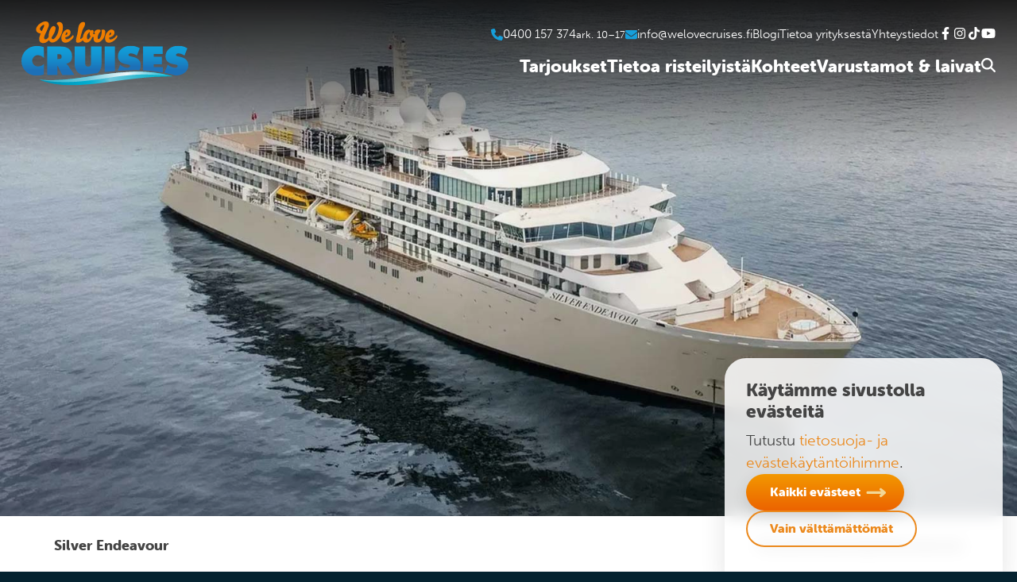

--- FILE ---
content_type: text/html; charset=UTF-8
request_url: https://www.welovecruises.fi/silversea/silver-endeavour/
body_size: 16544
content:
<!DOCTYPE html>
<html lang="fi">
<head>
	<meta charset="UTF-8">
	<meta name="viewport" content="width=device-width, initial-scale=1, shrink-to-fit=no">
	<meta name="theme-color" content="#052330" />
	<link rel="profile" href="http://gmpg.org/xfn/11">
	<meta name="google-site-verification" content="33TJKTkZbLymKaRGnz0hYYqiTsSVpF8SKcTyeur2o3A" />
	<meta name="google-site-verification" content="86wEGpKO5avxMjhINJL0KG_v-dgC4x-DQbxTxw60xko" />

	<link rel="preload" href="https://use.typekit.net/nch6qyx.css" as="style" onload="this.onload=null;this.rel='stylesheet'">
	<noscript><link rel="stylesheet" href="https://use.typekit.net/nch6qyx.css"></noscript>

	<meta name='robots' content='max-image-preview:large' />
	<style>img:is([sizes="auto" i], [sizes^="auto," i]) { contain-intrinsic-size: 3000px 1500px }</style>
	<script type="text/javascript">
/* <![CDATA[ */
window._wpemojiSettings = {"baseUrl":"https:\/\/s.w.org\/images\/core\/emoji\/16.0.1\/72x72\/","ext":".png","svgUrl":"https:\/\/s.w.org\/images\/core\/emoji\/16.0.1\/svg\/","svgExt":".svg","source":{"concatemoji":"https:\/\/www.welovecruises.fi\/wp-includes\/js\/wp-emoji-release.min.js?ver=6.8.3"}};
/*! This file is auto-generated */
!function(s,n){var o,i,e;function c(e){try{var t={supportTests:e,timestamp:(new Date).valueOf()};sessionStorage.setItem(o,JSON.stringify(t))}catch(e){}}function p(e,t,n){e.clearRect(0,0,e.canvas.width,e.canvas.height),e.fillText(t,0,0);var t=new Uint32Array(e.getImageData(0,0,e.canvas.width,e.canvas.height).data),a=(e.clearRect(0,0,e.canvas.width,e.canvas.height),e.fillText(n,0,0),new Uint32Array(e.getImageData(0,0,e.canvas.width,e.canvas.height).data));return t.every(function(e,t){return e===a[t]})}function u(e,t){e.clearRect(0,0,e.canvas.width,e.canvas.height),e.fillText(t,0,0);for(var n=e.getImageData(16,16,1,1),a=0;a<n.data.length;a++)if(0!==n.data[a])return!1;return!0}function f(e,t,n,a){switch(t){case"flag":return n(e,"\ud83c\udff3\ufe0f\u200d\u26a7\ufe0f","\ud83c\udff3\ufe0f\u200b\u26a7\ufe0f")?!1:!n(e,"\ud83c\udde8\ud83c\uddf6","\ud83c\udde8\u200b\ud83c\uddf6")&&!n(e,"\ud83c\udff4\udb40\udc67\udb40\udc62\udb40\udc65\udb40\udc6e\udb40\udc67\udb40\udc7f","\ud83c\udff4\u200b\udb40\udc67\u200b\udb40\udc62\u200b\udb40\udc65\u200b\udb40\udc6e\u200b\udb40\udc67\u200b\udb40\udc7f");case"emoji":return!a(e,"\ud83e\udedf")}return!1}function g(e,t,n,a){var r="undefined"!=typeof WorkerGlobalScope&&self instanceof WorkerGlobalScope?new OffscreenCanvas(300,150):s.createElement("canvas"),o=r.getContext("2d",{willReadFrequently:!0}),i=(o.textBaseline="top",o.font="600 32px Arial",{});return e.forEach(function(e){i[e]=t(o,e,n,a)}),i}function t(e){var t=s.createElement("script");t.src=e,t.defer=!0,s.head.appendChild(t)}"undefined"!=typeof Promise&&(o="wpEmojiSettingsSupports",i=["flag","emoji"],n.supports={everything:!0,everythingExceptFlag:!0},e=new Promise(function(e){s.addEventListener("DOMContentLoaded",e,{once:!0})}),new Promise(function(t){var n=function(){try{var e=JSON.parse(sessionStorage.getItem(o));if("object"==typeof e&&"number"==typeof e.timestamp&&(new Date).valueOf()<e.timestamp+604800&&"object"==typeof e.supportTests)return e.supportTests}catch(e){}return null}();if(!n){if("undefined"!=typeof Worker&&"undefined"!=typeof OffscreenCanvas&&"undefined"!=typeof URL&&URL.createObjectURL&&"undefined"!=typeof Blob)try{var e="postMessage("+g.toString()+"("+[JSON.stringify(i),f.toString(),p.toString(),u.toString()].join(",")+"));",a=new Blob([e],{type:"text/javascript"}),r=new Worker(URL.createObjectURL(a),{name:"wpTestEmojiSupports"});return void(r.onmessage=function(e){c(n=e.data),r.terminate(),t(n)})}catch(e){}c(n=g(i,f,p,u))}t(n)}).then(function(e){for(var t in e)n.supports[t]=e[t],n.supports.everything=n.supports.everything&&n.supports[t],"flag"!==t&&(n.supports.everythingExceptFlag=n.supports.everythingExceptFlag&&n.supports[t]);n.supports.everythingExceptFlag=n.supports.everythingExceptFlag&&!n.supports.flag,n.DOMReady=!1,n.readyCallback=function(){n.DOMReady=!0}}).then(function(){return e}).then(function(){var e;n.supports.everything||(n.readyCallback(),(e=n.source||{}).concatemoji?t(e.concatemoji):e.wpemoji&&e.twemoji&&(t(e.twemoji),t(e.wpemoji)))}))}((window,document),window._wpemojiSettings);
/* ]]> */
</script>
<style id='wp-emoji-styles-inline-css' type='text/css'>

	img.wp-smiley, img.emoji {
		display: inline !important;
		border: none !important;
		box-shadow: none !important;
		height: 1em !important;
		width: 1em !important;
		margin: 0 0.07em !important;
		vertical-align: -0.1em !important;
		background: none !important;
		padding: 0 !important;
	}
</style>
<link rel='stylesheet' id='wp-block-library-css' href='https://www.welovecruises.fi/wp-includes/css/dist/block-library/style.min.css?ver=6.8.3' type='text/css' media='all' />
<style id='classic-theme-styles-inline-css' type='text/css'>
/*! This file is auto-generated */
.wp-block-button__link{color:#fff;background-color:#32373c;border-radius:9999px;box-shadow:none;text-decoration:none;padding:calc(.667em + 2px) calc(1.333em + 2px);font-size:1.125em}.wp-block-file__button{background:#32373c;color:#fff;text-decoration:none}
</style>
<style id='global-styles-inline-css' type='text/css'>
:root{--wp--preset--aspect-ratio--square: 1;--wp--preset--aspect-ratio--4-3: 4/3;--wp--preset--aspect-ratio--3-4: 3/4;--wp--preset--aspect-ratio--3-2: 3/2;--wp--preset--aspect-ratio--2-3: 2/3;--wp--preset--aspect-ratio--16-9: 16/9;--wp--preset--aspect-ratio--9-16: 9/16;--wp--preset--color--black: #000000;--wp--preset--color--cyan-bluish-gray: #abb8c3;--wp--preset--color--white: #ffffff;--wp--preset--color--pale-pink: #f78da7;--wp--preset--color--vivid-red: #cf2e2e;--wp--preset--color--luminous-vivid-orange: #ff6900;--wp--preset--color--luminous-vivid-amber: #fcb900;--wp--preset--color--light-green-cyan: #7bdcb5;--wp--preset--color--vivid-green-cyan: #00d084;--wp--preset--color--pale-cyan-blue: #8ed1fc;--wp--preset--color--vivid-cyan-blue: #0693e3;--wp--preset--color--vivid-purple: #9b51e0;--wp--preset--gradient--vivid-cyan-blue-to-vivid-purple: linear-gradient(135deg,rgba(6,147,227,1) 0%,rgb(155,81,224) 100%);--wp--preset--gradient--light-green-cyan-to-vivid-green-cyan: linear-gradient(135deg,rgb(122,220,180) 0%,rgb(0,208,130) 100%);--wp--preset--gradient--luminous-vivid-amber-to-luminous-vivid-orange: linear-gradient(135deg,rgba(252,185,0,1) 0%,rgba(255,105,0,1) 100%);--wp--preset--gradient--luminous-vivid-orange-to-vivid-red: linear-gradient(135deg,rgba(255,105,0,1) 0%,rgb(207,46,46) 100%);--wp--preset--gradient--very-light-gray-to-cyan-bluish-gray: linear-gradient(135deg,rgb(238,238,238) 0%,rgb(169,184,195) 100%);--wp--preset--gradient--cool-to-warm-spectrum: linear-gradient(135deg,rgb(74,234,220) 0%,rgb(151,120,209) 20%,rgb(207,42,186) 40%,rgb(238,44,130) 60%,rgb(251,105,98) 80%,rgb(254,248,76) 100%);--wp--preset--gradient--blush-light-purple: linear-gradient(135deg,rgb(255,206,236) 0%,rgb(152,150,240) 100%);--wp--preset--gradient--blush-bordeaux: linear-gradient(135deg,rgb(254,205,165) 0%,rgb(254,45,45) 50%,rgb(107,0,62) 100%);--wp--preset--gradient--luminous-dusk: linear-gradient(135deg,rgb(255,203,112) 0%,rgb(199,81,192) 50%,rgb(65,88,208) 100%);--wp--preset--gradient--pale-ocean: linear-gradient(135deg,rgb(255,245,203) 0%,rgb(182,227,212) 50%,rgb(51,167,181) 100%);--wp--preset--gradient--electric-grass: linear-gradient(135deg,rgb(202,248,128) 0%,rgb(113,206,126) 100%);--wp--preset--gradient--midnight: linear-gradient(135deg,rgb(2,3,129) 0%,rgb(40,116,252) 100%);--wp--preset--font-size--small: 13px;--wp--preset--font-size--medium: 20px;--wp--preset--font-size--large: 36px;--wp--preset--font-size--x-large: 42px;--wp--preset--spacing--20: 0.44rem;--wp--preset--spacing--30: 0.67rem;--wp--preset--spacing--40: 1rem;--wp--preset--spacing--50: 1.5rem;--wp--preset--spacing--60: 2.25rem;--wp--preset--spacing--70: 3.38rem;--wp--preset--spacing--80: 5.06rem;--wp--preset--shadow--natural: 6px 6px 9px rgba(0, 0, 0, 0.2);--wp--preset--shadow--deep: 12px 12px 50px rgba(0, 0, 0, 0.4);--wp--preset--shadow--sharp: 6px 6px 0px rgba(0, 0, 0, 0.2);--wp--preset--shadow--outlined: 6px 6px 0px -3px rgba(255, 255, 255, 1), 6px 6px rgba(0, 0, 0, 1);--wp--preset--shadow--crisp: 6px 6px 0px rgba(0, 0, 0, 1);}:where(.is-layout-flex){gap: 0.5em;}:where(.is-layout-grid){gap: 0.5em;}body .is-layout-flex{display: flex;}.is-layout-flex{flex-wrap: wrap;align-items: center;}.is-layout-flex > :is(*, div){margin: 0;}body .is-layout-grid{display: grid;}.is-layout-grid > :is(*, div){margin: 0;}:where(.wp-block-columns.is-layout-flex){gap: 2em;}:where(.wp-block-columns.is-layout-grid){gap: 2em;}:where(.wp-block-post-template.is-layout-flex){gap: 1.25em;}:where(.wp-block-post-template.is-layout-grid){gap: 1.25em;}.has-black-color{color: var(--wp--preset--color--black) !important;}.has-cyan-bluish-gray-color{color: var(--wp--preset--color--cyan-bluish-gray) !important;}.has-white-color{color: var(--wp--preset--color--white) !important;}.has-pale-pink-color{color: var(--wp--preset--color--pale-pink) !important;}.has-vivid-red-color{color: var(--wp--preset--color--vivid-red) !important;}.has-luminous-vivid-orange-color{color: var(--wp--preset--color--luminous-vivid-orange) !important;}.has-luminous-vivid-amber-color{color: var(--wp--preset--color--luminous-vivid-amber) !important;}.has-light-green-cyan-color{color: var(--wp--preset--color--light-green-cyan) !important;}.has-vivid-green-cyan-color{color: var(--wp--preset--color--vivid-green-cyan) !important;}.has-pale-cyan-blue-color{color: var(--wp--preset--color--pale-cyan-blue) !important;}.has-vivid-cyan-blue-color{color: var(--wp--preset--color--vivid-cyan-blue) !important;}.has-vivid-purple-color{color: var(--wp--preset--color--vivid-purple) !important;}.has-black-background-color{background-color: var(--wp--preset--color--black) !important;}.has-cyan-bluish-gray-background-color{background-color: var(--wp--preset--color--cyan-bluish-gray) !important;}.has-white-background-color{background-color: var(--wp--preset--color--white) !important;}.has-pale-pink-background-color{background-color: var(--wp--preset--color--pale-pink) !important;}.has-vivid-red-background-color{background-color: var(--wp--preset--color--vivid-red) !important;}.has-luminous-vivid-orange-background-color{background-color: var(--wp--preset--color--luminous-vivid-orange) !important;}.has-luminous-vivid-amber-background-color{background-color: var(--wp--preset--color--luminous-vivid-amber) !important;}.has-light-green-cyan-background-color{background-color: var(--wp--preset--color--light-green-cyan) !important;}.has-vivid-green-cyan-background-color{background-color: var(--wp--preset--color--vivid-green-cyan) !important;}.has-pale-cyan-blue-background-color{background-color: var(--wp--preset--color--pale-cyan-blue) !important;}.has-vivid-cyan-blue-background-color{background-color: var(--wp--preset--color--vivid-cyan-blue) !important;}.has-vivid-purple-background-color{background-color: var(--wp--preset--color--vivid-purple) !important;}.has-black-border-color{border-color: var(--wp--preset--color--black) !important;}.has-cyan-bluish-gray-border-color{border-color: var(--wp--preset--color--cyan-bluish-gray) !important;}.has-white-border-color{border-color: var(--wp--preset--color--white) !important;}.has-pale-pink-border-color{border-color: var(--wp--preset--color--pale-pink) !important;}.has-vivid-red-border-color{border-color: var(--wp--preset--color--vivid-red) !important;}.has-luminous-vivid-orange-border-color{border-color: var(--wp--preset--color--luminous-vivid-orange) !important;}.has-luminous-vivid-amber-border-color{border-color: var(--wp--preset--color--luminous-vivid-amber) !important;}.has-light-green-cyan-border-color{border-color: var(--wp--preset--color--light-green-cyan) !important;}.has-vivid-green-cyan-border-color{border-color: var(--wp--preset--color--vivid-green-cyan) !important;}.has-pale-cyan-blue-border-color{border-color: var(--wp--preset--color--pale-cyan-blue) !important;}.has-vivid-cyan-blue-border-color{border-color: var(--wp--preset--color--vivid-cyan-blue) !important;}.has-vivid-purple-border-color{border-color: var(--wp--preset--color--vivid-purple) !important;}.has-vivid-cyan-blue-to-vivid-purple-gradient-background{background: var(--wp--preset--gradient--vivid-cyan-blue-to-vivid-purple) !important;}.has-light-green-cyan-to-vivid-green-cyan-gradient-background{background: var(--wp--preset--gradient--light-green-cyan-to-vivid-green-cyan) !important;}.has-luminous-vivid-amber-to-luminous-vivid-orange-gradient-background{background: var(--wp--preset--gradient--luminous-vivid-amber-to-luminous-vivid-orange) !important;}.has-luminous-vivid-orange-to-vivid-red-gradient-background{background: var(--wp--preset--gradient--luminous-vivid-orange-to-vivid-red) !important;}.has-very-light-gray-to-cyan-bluish-gray-gradient-background{background: var(--wp--preset--gradient--very-light-gray-to-cyan-bluish-gray) !important;}.has-cool-to-warm-spectrum-gradient-background{background: var(--wp--preset--gradient--cool-to-warm-spectrum) !important;}.has-blush-light-purple-gradient-background{background: var(--wp--preset--gradient--blush-light-purple) !important;}.has-blush-bordeaux-gradient-background{background: var(--wp--preset--gradient--blush-bordeaux) !important;}.has-luminous-dusk-gradient-background{background: var(--wp--preset--gradient--luminous-dusk) !important;}.has-pale-ocean-gradient-background{background: var(--wp--preset--gradient--pale-ocean) !important;}.has-electric-grass-gradient-background{background: var(--wp--preset--gradient--electric-grass) !important;}.has-midnight-gradient-background{background: var(--wp--preset--gradient--midnight) !important;}.has-small-font-size{font-size: var(--wp--preset--font-size--small) !important;}.has-medium-font-size{font-size: var(--wp--preset--font-size--medium) !important;}.has-large-font-size{font-size: var(--wp--preset--font-size--large) !important;}.has-x-large-font-size{font-size: var(--wp--preset--font-size--x-large) !important;}
:where(.wp-block-post-template.is-layout-flex){gap: 1.25em;}:where(.wp-block-post-template.is-layout-grid){gap: 1.25em;}
:where(.wp-block-columns.is-layout-flex){gap: 2em;}:where(.wp-block-columns.is-layout-grid){gap: 2em;}
:root :where(.wp-block-pullquote){font-size: 1.5em;line-height: 1.6;}
</style>
<link rel='stylesheet' id='brands-styles-css' href='https://www.welovecruises.fi/wp-content/plugins/woocommerce/assets/css/brands.css?ver=9.8.6' type='text/css' media='all' />
<link rel='stylesheet' id='style-css' href='https://www.welovecruises.fi/wp-content/themes/welovecruises/css/style.min.css?ver=149' type='text/css' media='all' />
<script type="text/javascript" src="https://www.welovecruises.fi/wp-includes/js/jquery/jquery.min.js?ver=3.7.1" id="jquery-core-js"></script>
<script type="text/javascript" src="https://www.welovecruises.fi/wp-includes/js/jquery/jquery-migrate.min.js?ver=3.4.1" id="jquery-migrate-js"></script>
<script type="text/javascript" src="https://www.welovecruises.fi/wp-content/plugins/elex-woo-flexible-pricing/assets/js/plugin-scripts.js?ver=9.8.6" id="elex-cpp-custom-jquery-js"></script>
<script type="text/javascript" src="https://www.welovecruises.fi/wp-content/plugins/elex-woo-flexible-pricing/assets/js/ajax-add-to-cart.js?ver=9.8.6" id="woocommerce-ajax-add-to-cart-js"></script>
<script type="text/javascript" id="ajax-test-js-extra">
/* <![CDATA[ */
var the_ajax_script = {"ajaxurl":"https:\/\/www.welovecruises.fi\/wp-admin\/admin-ajax.php","elex_wfp_variation_nonce_token":"589c06992f"};
/* ]]> */
</script>
<script type="text/javascript" src="https://www.welovecruises.fi/wp-content/plugins/elex-woo-flexible-pricing/assets/js/ajax-test.js?ver=9.8.6" id="ajax-test-js"></script>
<link rel="https://api.w.org/" href="https://www.welovecruises.fi/wp-json/" /><link rel="alternate" title="JSON" type="application/json" href="https://www.welovecruises.fi/wp-json/wp/v2/pages/20595" /><link rel="EditURI" type="application/rsd+xml" title="RSD" href="https://www.welovecruises.fi/xmlrpc.php?rsd" />
<meta name="generator" content="WordPress 6.8.3" />
<link rel='shortlink' href='https://www.welovecruises.fi/?p=20595' />
<link rel="alternate" title="oEmbed (JSON)" type="application/json+oembed" href="https://www.welovecruises.fi/wp-json/oembed/1.0/embed?url=https%3A%2F%2Fwww.welovecruises.fi%2Fsilversea%2Fsilver-endeavour%2F" />
<link rel="alternate" title="oEmbed (XML)" type="text/xml+oembed" href="https://www.welovecruises.fi/wp-json/oembed/1.0/embed?url=https%3A%2F%2Fwww.welovecruises.fi%2Fsilversea%2Fsilver-endeavour%2F&#038;format=xml" />
            <style type="text/css">
                .paytrail-provider-group {
                    background-color: #ebebeb !important;
                    color: #515151 !important;
                }
                .paytrail-provider-group.selected {
                    background-color: #33798d !important;
                    color: #ffffff !important;
                }
                .paytrail-provider-group.selected div {
                    color: #ffffff !important;
                }
                .paytrail-provider-group:hover {
                    background-color: #d0d0d0 !important;
                    color: #515151 !important;
                }
                .paytrail-provider-group.selected:hover {
                    background-color: #33798d !important;
                    color: #ffffff !important;
                }
                .woocommerce-checkout #payment .paytrail-woocommerce-payment-fields--list-item--input:checked+.paytrail-woocommerce-payment-fields--list-item--wrapper, .woocommerce-checkout #payment .paytrail-woocommerce-payment-fields--list-item:hover .paytrail-woocommerce-payment-fields--list-item--wrapper {
                    border: 2px solid #33798d !important;
                }
                .woocommerce-checkout #payment ul.payment_methods li.paytrail-woocommerce-payment-fields--list-item .paytrail-woocommerce-payment-fields--list-item--wrapper:hover {
                    border: 2px solid #5399ad !important;
                }
            </style>
        <link rel="icon" href="https://www.welovecruises.fi/wp-content/uploads/cropped-wlc-favicon-32x32.gif" sizes="32x32" />
<link rel="icon" href="https://www.welovecruises.fi/wp-content/uploads/cropped-wlc-favicon-192x192.gif" sizes="192x192" />
<link rel="apple-touch-icon" href="https://www.welovecruises.fi/wp-content/uploads/cropped-wlc-favicon-180x180.gif" />
<meta name="msapplication-TileImage" content="https://www.welovecruises.fi/wp-content/uploads/cropped-wlc-favicon-270x270.gif" />


	<title>Silver Endeavour &ndash; We Love Cruises</title>
<meta name=description content="..."/>
<link rel="canonical" href="https://www.welovecruises.fi/silversea/silver-endeavour/" />
<meta name="robots" content="index, follow, max-snippet:-1, max-video-preview:-1, max-image-preview:large"/>
<meta property=article:published_time content="2022-10-03T09:08:34+03:00"/>
<meta property=article:modified_time content="2022-10-03T09:08:52+03:00"/>
<meta property="og:locale" content="fi_FI" />
<meta property="og:type" content="website" />
<meta property="og:title" content="Silver Endeavour - We Love Cruises" />
<meta property="og:description" content="..." />
<meta property="og:url" content="https://www.welovecruises.fi/silversea/silver-endeavour/" />
<meta property="og:site_name" content="We Love Cruises" />
<meta property="og:updated_time" content="2022-10-03T09:08:52+03:00" />
<meta property="og:image" content="https://www.welovecruises.fi/wp-content/uploads/we-love-cruises-ryhmakuva-matka-2020-1.jpg
" />
<meta property="og:image:secure_url" content="https://www.welovecruises.fi/wp-content/uploads/we-love-cruises-ryhmakuva-matka-2020-1.jpg
" />
<meta property="og:image:width" content="1200" />
<meta property="og:image:height" content="630" />
<meta property="og:image:alt" content="Silver Endeavour" />
<meta property="og:image:type" content="image/jpeg" />
<meta name="twitter:card" content="summary_large_image" />
<meta name="twitter:title" content="Silver Endeavour" />
<meta name="twitter:description" content="..." />
<meta name="twitter:image" content="https://www.welovecruises.fi/wp-content/uploads/we-love-cruises-ryhmakuva-matka-2020-1.jpg
" />

	<!-- Google Consent Mode V2 -->
	<script>
        window.dataLayer = window.dataLayer || [];
        function gtag() { dataLayer.push(arguments); }

		// Consent not set yet
		gtag('consent', 'default', {
			'ad_storage': 'denied',
			'analytics_storage': 'denied', 
			'ad_user_data': 'denied',
			'ad_personalization': 'denied'
		});
		
		showConsentPopup = false;
        if (localStorage.getItem('consentMode') === null) {
			showConsentPopup = true;
        } else {
			// Consent set yes or no
			var consentJson = JSON.parse(localStorage.getItem('consentMode'));

			gtag('consent', 'update', {
					'ad_storage': consentJson.ad_storage,
					'analytics_storage': consentJson.analytics_storage, 
					'ad_user_data': consentJson.ad_user_data,
  					'ad_personalization': consentJson.ad_personalization
				});
        }
    </script>

	<!-- Google Tag Manager -->
    <script>
        (function(w, d, s, l, i) {
            w[l] = w[l] || [];
            w[l].push({
                'gtm.start': new Date().getTime(),
                event: 'gtm.js'
            });
            var f = d.getElementsByTagName(s)[0],
                j = d.createElement(s),
                dl = l != 'dataLayer' ? '&l=' + l : '';
            j.async = true;
            j.src =
                'https://www.googletagmanager.com/gtm.js?id=' + i + dl;
            f.parentNode.insertBefore(j, f);
        })(window, document, 'script', 'dataLayer', 'GTM-5KRDLHR');
    </script>
    <!-- End Google Tag Manager -->

</head>

<body class="wp-singular page-template page-template-page-laiva page-template-page-laiva-php page page-id-20595 page-child parent-pageid-635 wp-embed-responsive wp-theme-welovecruises theme-welovecruises">

<!-- Google Tag Manager (noscript) -->
<noscript><iframe src="https://www.googletagmanager.com/ns.html?id=GTM-5KRDLHR" height="0" width="0" style="display:none;visibility:hidden"></iframe></noscript>
<!-- End Google Tag Manager (noscript) -->



<div id="cookie-notice" class="cookie-consent-container frosted-glass-white" style="display:none;">
	<div class="text-content">
		<h4>Käytämme sivustolla evästeitä</h4>
		<p>Tutustu <a href="/tietosuojaseloste/">tietosuoja- ja evästekäytäntöihimme</a>.</p>
	</div>
	<div class="consent-buttons">
		<button type="button" class="basic-button" onclick="acceptAllConsent();">Kaikki evästeet</button>
		<button type="button" class="naked-button" onclick="acceptMandatoryConsent();">Vain välttämättömät</button>
	</div>
</div>
<script>
	if (showConsentPopup == true) {
		document.getElementById("cookie-notice").style.display = "flex";
	}
</script>

<header>
	<div class="header-container">
		<a href="/" title="Etusivulle" class="logo-link">
			<img src="/wp-content/themes/welovecruises/gfx/we-love-cruises-logo-noslogan.svg" alt="We Love Cruises logo">
		</a>
		<button class="navbar-toggler" type="button">
			<img src="/wp-content/themes/welovecruises/gfx/font-awesome-icons/bars-black.svg" width="30" height="30" alt="Avaa valikko" class="navbar-toggler-icon">
		</button>
		<div class="nav-container">
			<nav class="menu-paavalikko-container"><ul id="main-menu" class="menu"><li><span onclick="toggleMenu(this);">Tarjoukset</span>
<ul class="sub-menu">
<li><a href='https://www.welovecruises.fi/matkamessut/' class=' menu-item menu-item-type-post_type menu-item-object-page custom-class'>Matkamessut 2026</a></li>
<li><a href='https://www.welovecruises.fi/ryhmaristeilyt/' class=' menu-item menu-item-type-post_type menu-item-object-page custom-class'>Ryhmäristeilyt</a></li>
<li><a href='https://www.welovecruises.fi/teemaristeilyt/' class=' menu-item menu-item-type-custom menu-item-object-custom custom-class'>Teemaristeilyt</a></li>
<li><a href='/risteilytarjoukset/' class=' menu-item menu-item-type-custom menu-item-object-custom custom-class'>Varustamoiden tarjoukset</a></li>
<li><a href='/#akkilahdot' class=' menu-item menu-item-type-custom menu-item-object-custom custom-class'>Äkkilähdöt</a></li>
</ul>
</li>
<li><span onclick="toggleMenu(this);">Tietoa risteilyistä</span>
<ul class="sub-menu">
<li><a href='' class='unclickable-title menu-item menu-item-type-custom menu-item-object-custom menu-item-has-children custom-class'>Tärkeää tietää</a><ul class="sub-menu">
<li><a href='https://www.welovecruises.fi/tietoa-risteilyista/hyva-tietaa-risteilysta-opaskirja/' class=' menu-item menu-item-type-post_type menu-item-object-page custom-class'>Hyvä tietää risteilystä -opaskirja</a></li>
<li><a href='/#nain-varaat-risteilyn' class=' menu-item menu-item-type-custom menu-item-object-custom custom-class'>Näin varaat risteilyn</a></li>
<li><a href='https://www.welovecruises.fi/tietoa-risteilyista/usein-kysytyt-kysymykset/' class=' menu-item menu-item-type-post_type menu-item-object-page custom-class'>Usein kysytyt kysymykset</a></li>
<li><a href='https://www.welovecruises.fi/tietoa-risteilyista/varaus-ja-peruutusehdot/' class=' menu-item menu-item-type-post_type menu-item-object-page custom-class'>Risteilyn varaus- ja peruutus­ehdot</a></li>
</ul>
</li>
<li><a href='' class='unclickable-title menu-item menu-item-type-custom menu-item-object-custom menu-item-has-children custom-class'>Ennen risteilyä & laivalla</a><ul class="sub-menu">
<li><a href='https://www.welovecruises.fi/tietoa-risteilyista/cruise-planner-ennakko-ostokset/' class=' menu-item menu-item-type-post_type menu-item-object-page custom-class'>Cruise Planner -ennakko-ostokset</a></li>
<li><a href='https://www.welovecruises.fi/tietoa-risteilyista/juomapaketit/' class=' menu-item menu-item-type-post_type menu-item-object-page custom-class'>Juomapaketit</a></li>
<li><a href='https://www.welovecruises.fi/tietoa-risteilyista/laivalla-tapahtuu/' class=' menu-item menu-item-type-post_type menu-item-object-page custom-class'>Laivalla tapahtuu</a></li>
<li><a href='https://www.welovecruises.fi/tietoa-risteilyista/retket-kohteissa/' class=' menu-item menu-item-type-post_type menu-item-object-page custom-class'>Retket kohteissa</a></li>
<li><a href='https://www.welovecruises.fi/tietoa-risteilyista/toimintaa-lapsille-ja-nuorille/' class=' menu-item menu-item-type-post_type menu-item-object-page custom-class'>Toimintaa lapsille ja nuorille</a></li>
</ul>
</li>
<li><a href='' class='unclickable-title menu-item menu-item-type-custom menu-item-object-custom menu-item-has-children custom-class'>Muita aiheita</a><ul class="sub-menu">
<li><a href='https://www.welovecruises.fi/tietoa-risteilyista/erityismatkustajat/' class=' menu-item menu-item-type-post_type menu-item-object-page custom-class'>Erityis­matkustajat</a></li>
<li><a href='https://www.welovecruises.fi/tietoa-risteilyista/haamatka-risteillen/' class=' menu-item menu-item-type-post_type menu-item-object-page custom-class'>Häämatka risteillen</a></li>
<li><a href='https://www.welovecruises.fi/tietoa-risteilyista/jokiristeilyt-euroopassa/' class=' menu-item menu-item-type-post_type menu-item-object-page custom-class'>Jokiristeilyt Euroopassa</a></li>
<li><a href='https://www.welovecruises.fi/tietoa-risteilyista/karibian-risteilyt/' class=' menu-item menu-item-type-post_type menu-item-object-page custom-class'>Karibian-risteilyt</a></li>
<li><a href='https://www.welovecruises.fi/tietoa-risteilyista/kokous-ja-henkilokunnan-palkitsemismatkat/' class=' menu-item menu-item-type-post_type menu-item-object-page custom-class'>Kokous- ja henkilökunnan palkitsemismatkat</a></li>
<li><a href='https://www.welovecruises.fi/tietoa-risteilyista/miksi-varata-risteily-we-love-cruisesilta/' class=' menu-item menu-item-type-post_type menu-item-object-page custom-class'>Miksi varata risteily We Love Cruisesilta</a></li>
<li><a href='https://www.welovecruises.fi/tietoa-risteilyista/valimeren-risteilyt/' class=' menu-item menu-item-type-post_type menu-item-object-page custom-class'>Välimeren-risteilyt</a></li>
</ul>
</li>
</ul>
</li>
<li><span onclick="toggleMenu(this);">Kohteet</span>
<ul class="sub-menu">
<li><a href='https://www.welovecruises.fi/kohteet/aasia/' class=' menu-item menu-item-type-post_type menu-item-object-page custom-class'>Aasia</a></li>
<li><a href='https://www.welovecruises.fi/kohteet/afrikka/' class=' menu-item menu-item-type-post_type menu-item-object-page custom-class'>Afrikka</a></li>
<li><a href='https://www.welovecruises.fi/kohteet/alaska/' class=' menu-item menu-item-type-post_type menu-item-object-page custom-class'>Alaska</a></li>
<li><a href='https://www.welovecruises.fi/kohteet/antarktika/' class=' menu-item menu-item-type-post_type menu-item-object-page custom-class'>Antarktika</a></li>
<li><a href='https://www.welovecruises.fi/kohteet/arktinen-gronlanti/' class=' menu-item menu-item-type-post_type menu-item-object-page custom-class'>Arktinen Grönlanti</a></li>
<li><a href='https://www.welovecruises.fi/kohteet/atlantin-ylitys/' class=' menu-item menu-item-type-post_type menu-item-object-page custom-class'>Atlantin-ylitys</a></li>
<li><a href='https://www.welovecruises.fi/kohteet/australia-uusi-seelanti/' class=' menu-item menu-item-type-post_type menu-item-object-page custom-class'>Australia &#038; Uusi-Seelanti</a></li>
<li><a href='https://www.welovecruises.fi/kohteet/bermuda/' class=' menu-item menu-item-type-post_type menu-item-object-page custom-class'>Bermuda</a></li>
<li><a href='https://www.welovecruises.fi/kohteet/dubai-arabiemiraatit/' class=' menu-item menu-item-type-post_type menu-item-object-page custom-class'>Dubai &#038; Arabiemiraatit</a></li>
<li><a href='https://www.welovecruises.fi/kohteet/eurooppa-pohjois-lansi/' class=' menu-item menu-item-type-post_type menu-item-object-page custom-class'>Eurooppa (pohjois- &#038; länsi)</a></li>
<li><a href='https://www.welovecruises.fi/kohteet/eurooppa-valimeri/' class=' menu-item menu-item-type-post_type menu-item-object-page custom-class'>Eurooppa (Välimeri)</a></li>
<li><a href='https://www.welovecruises.fi/kohteet/etela-amerikka/' class=' menu-item menu-item-type-post_type menu-item-object-page custom-class'>Etelä-Amerikka</a></li>
<li><a href='https://www.welovecruises.fi/kohteet/etela-tyynimeri/' class=' menu-item menu-item-type-post_type menu-item-object-page custom-class'>Etelä-Tyynimeri</a></li>
<li><a href='https://www.welovecruises.fi/kohteet/galapagossaaret/' class=' menu-item menu-item-type-post_type menu-item-object-page custom-class'>Galapágossaaret</a></li>
<li><a href='https://www.welovecruises.fi/kohteet/havaiji/' class=' menu-item menu-item-type-post_type menu-item-object-page custom-class'>Havaiji</a></li>
<li><a href='https://www.welovecruises.fi/kohteet/kanada-uusi-englanti/' class=' menu-item menu-item-type-post_type menu-item-object-page custom-class'>Kanada &#038; Uusi-Englanti</a></li>
<li><a href='https://www.welovecruises.fi/kohteet/karibia-bahama/' class=' menu-item menu-item-type-post_type menu-item-object-page custom-class'>Karibia &#038; Bahama</a></li>
<li><a href='https://www.welovecruises.fi/kohteet/kuuba/' class=' menu-item menu-item-type-post_type menu-item-object-page custom-class'>Kuuba</a></li>
<li><a href='https://www.welovecruises.fi/kohteet/panaman-kanava/' class=' menu-item menu-item-type-post_type menu-item-object-page custom-class'>Panaman-kanava</a></li>
<li><a href='https://www.welovecruises.fi/kohteet/pohjois-amerikka/' class=' menu-item menu-item-type-post_type menu-item-object-page custom-class'>Pohjois-Amerikka</a></li>
</ul>
</li>
<li><span onclick="toggleMenu(this);">Varustamot &amp; laivat</span>
<ul class="sub-menu">
<li><a href='https://www.welovecruises.fi/azamara/' class='clickable-title menu-item menu-item-type-post_type menu-item-object-page custom-class'>Azamara Cruises</a></li>
<li><a href='https://www.welovecruises.fi/celebrity-cruises/' class='clickable-title menu-item menu-item-type-post_type menu-item-object-page menu-item-has-children custom-class'>Celebrity Cruises</a><ul class="sub-menu">
<li><a href='/celebrity-cruises/#edge' class=' menu-item menu-item-type-custom menu-item-object-custom custom-class'>Edge-luokka</a></li>
<li><a href='/celebrity-cruises/#solstice' class=' menu-item menu-item-type-custom menu-item-object-custom custom-class'>Solstice-luokka</a></li>
<li><a href='/celebrity-cruises/#millennium' class=' menu-item menu-item-type-custom menu-item-object-custom custom-class'>Millennium-luokka</a></li>
<li><a href='/celebrity-cruises/#xpedition' class=' menu-item menu-item-type-custom menu-item-object-custom custom-class'>Xpedition-luokka</a></li>
</ul>
</li>
<li><a href='https://www.welovecruises.fi/celebrity-river-cruises/' class='clickable-title menu-item menu-item-type-post_type menu-item-object-page custom-class'>Celebrity River Cruises</a></li>
<li><a href='https://www.welovecruises.fi/royal-caribbean/' class='clickable-title menu-item menu-item-type-post_type menu-item-object-page menu-item-has-children custom-class'>Royal Caribbean</a><ul class="sub-menu">
<li><a href='/royal-caribbean/#icon' class=' menu-item menu-item-type-custom menu-item-object-custom custom-class'>Icon-luokka</a></li>
<li><a href='/royal-caribbean/#quantum-ultra' class=' menu-item menu-item-type-custom menu-item-object-custom custom-class'>Quantum Ultra -luokka</a></li>
<li><a href='/royal-caribbean/#quantum' class=' menu-item menu-item-type-custom menu-item-object-custom custom-class'>Quantum-luokka</a></li>
<li><a href='/royal-caribbean/#oasis' class=' menu-item menu-item-type-custom menu-item-object-custom custom-class'>Oasis-luokka</a></li>
<li><a href='/royal-caribbean/#freedom' class=' menu-item menu-item-type-custom menu-item-object-custom custom-class'>Freedom-luokka</a></li>
<li><a href='/royal-caribbean/#voyager' class=' menu-item menu-item-type-custom menu-item-object-custom custom-class'>Voyager-luokka</a></li>
<li><a href='/royal-caribbean/#radiance' class=' menu-item menu-item-type-custom menu-item-object-custom custom-class'>Radiance-luokka</a></li>
<li><a href='/royal-caribbean/#vision' class=' menu-item menu-item-type-custom menu-item-object-custom custom-class'>Vision-luokka</a></li>
</ul>
</li>
<li><a href='https://www.welovecruises.fi/silversea/' class='clickable-title menu-item menu-item-type-post_type menu-item-object-page current-page-ancestor menu-item-has-children custom-class'>Silversea Cruises</a><ul class="sub-menu">
<li><a href='/silversea/#silversea-evolution' class=' menu-item menu-item-type-custom menu-item-object-custom custom-class'>Silversea Evolution -luokka</a></li>
<li><a href='/silversea/#silversea-classic' class=' menu-item menu-item-type-custom menu-item-object-custom custom-class'>Silversea Classic -luokka</a></li>
<li><a href='/silversea/#silversea-expedition' class=' menu-item menu-item-type-custom menu-item-object-custom custom-class'>Silversea Expedition -luokka</a></li>
</ul>
</li>
<li><a href='https://www.welovecruises.fi/viva-cruises/' class='clickable-title menu-item menu-item-type-post_type menu-item-object-page custom-class'>VIVA Cruises</a></li>
</ul>
</li>
<li id="search-toggle" class="search nav-link"><span class="search-toggle-button" title="Hae sivustolta" onclick="toggleSearch(this);"><img src="/wp-content/themes/welovecruises/gfx/font-awesome-icons/magnifying-glass-orange.svg" width="18" height="18" alt="Hae sivustolta"></span>
<div id="search-form" class="search-form">
<form method="get" action="/">
<input type="text" class="input-group-text" name="s" id="s" placeholder="Hakusana" autocomplete="off" />
<input type="submit" class="basic-button-small" name="submit" id="searchsubmit" value="Hae" />
</form>
</div></li>
</ul></nav>			<div id="contact-information-container">
				<div class="contact-info">
					<div>
						<img src="/wp-content/themes/welovecruises/gfx/font-awesome-icons/phone-blue.svg" alt="Puhelimen kuvake">
						<a href="tel:+358400157374" aria-label="Soita asiakaspalveluumme">0400 157 374</a> <small>ark. 10–17</small>
					</div>
					<div>
						<img src="/wp-content/themes/welovecruises/gfx/font-awesome-icons/envelope-blue.svg" alt="Kirjekuoren kuvake">
						<a href="mailto:info@welovecruises.fi" aria-label="Lähetä sähköpostia asiakaspalveluumme">info@welovecruises.fi</a>
					</div>
				</div>
				<div class="extra-links">
					<a href="/blogi/" aria-label="Tutustu blogiin">Blogi</a>
					<a href="/tietoa-yrityksesta/" aria-label="Tietoa yrityksestä">Tietoa yrityksestä</a>
					<a href="/yhteystiedot/" aria-label="Yhteystiedot">Yhteystiedot</a>
				</div>
				<div class="social-media-links">
					<a href="https://www.facebook.com/welovecruises/" target="_blank" aria-label="Tutustu Facebook-sivuihimme"><img src="/wp-content/themes/welovecruises/gfx/font-awesome-icons/facebook-f-orange.svg" alt="Facebook-logo"></a>
					<a href="https://www.instagram.com/welovecruisesfinland/" target="_blank" aria-label="Tutustu Instagram-kanavaamme"><img src="/wp-content/themes/welovecruises/gfx/font-awesome-icons/instagram-orange.svg" alt="Instagram-logo"></a>
					<a href="https://www.tiktok.com/@welovecruises/" target="_blank" aria-label="Tutustu Tiktok-kanavaamme"><img src="/wp-content/themes/welovecruises/gfx/font-awesome-icons/tiktok-orange.svg" alt="Tiktok-logo"></a>
					<a href="https://www.youtube.com/channel/UCjCUfiDaMhjODIRz21DT-Jg" target="_blank" aria-label="Tutustu Youtube-kanavaamme"><img src="/wp-content/themes/welovecruises/gfx/font-awesome-icons/youtube-orange.svg" alt="Youtube-logo"></a>
				</div>
			</div>
		</div>
	</div>
</header>



<script>

	function smoothScrollTo(who, margin = 150) {
		jQuery("html, body").animate({
			scrollTop: jQuery('#'+who).offset().top - margin
		}, 500);
	}

	/* --- Laiva-sivun javascriptejä --- */
	function showStateroom(stateroom, brand, shipShortname, shipCategory, imagesFromCategory) {
		if (stateroom != '') {
			jQuery('#staterooms-content .stateroom').css('display', 'none');
			jQuery('.stateroom-selection').removeClass('active');
			jQuery('#stateroomcat-'+stateroom).css('display', 'block');
			jQuery('.selection-'+stateroom).addClass('active');

			jQuery.ajax({
				type: "POST",
				url: "/wp-content/themes/welovecruises/php/stateroom-info-API.php",
				data: stateroom+","+false+","+brand+","+shipShortname+","+shipCategory,
				dataType: "html",
				cache: false,
				success: function(data) {
					// console.log("showStateroom", data);
					jQuery("#stateroom-content").html(data);
				},
				error: function(error) {
					console.log(error);
				}
			});
		}
	}

	function showDeckPlan(profileId, startDay, finalDay, deck) {
		var timeStamp = (new Date()).getTime();
		jQuery('.deck-plan-image-container img').attr('src', '/wp-content/themes/welovecruises/gfx/deck-plans/' + profileId + '--' + startDay + '--' + finalDay + '/IDP-DECK' + deck + '.svg' + '?' + timeStamp);
		jQuery('.deck-plan-choices-wrapper .deck-plan-choices-container .deck-plan-selection').removeClass('active');
		jQuery('.deck-plan-choices-wrapper #' + profileId + ' .selection-' + deck).addClass('active');
	}

	function changeDeckPlanProfileId(profileId) {
		jQuery('.deck-plan-choices-wrapper .deck-plan-choices-container').removeClass('fade-in-deck-plan-choices');
		jQuery('.deck-plan-choices-wrapper #' + profileId).addClass('fade-in-deck-plan-choices');
	}

</script>

<div class="wrapper">
	<div class="subpage-header-image big-header-image">
		<span class="subpage-header-title-big">
					</span>
		<div class="background-image-container">
		</div>
	</div>
	<div class="page-nav-wrapper">
		<div class="page-nav-container">
			<span class="ship-name">Silver Endeavour</span>
			<div class="selectors-container">
				<span class="selector" id="general-button" onclick="scrollToClass('#general', 0, -70);">Yleistä</span>
				<span class="selector" id="services-button" onclick="scrollToClass('#services', 0, -50);">Palvelut</span>
				<span class="selector" id="staterooms-button" onclick="scrollToClass('#staterooms', 0, -50);">Hytit</span>
				<span class="selector" id="deckplans-button" onclick="scrollToClass('#deckplans', 0, -50);">Kansikartat</span>
			</div>
		</div>
	</div>
	<div class="breadcrumbs-wrapper">
		<div class="container breadcrumbs-container">
			<div class="row">
				<div class="col-lg-12">
					<a href="https://www.welovecruises.fi"><img src="/wp-content/themes/welovecruises/gfx/font-awesome-icons/anchor-orange.svg" width="20" height="18" alt="Etusivulle"></a> <span class="breadcrumb-divider">›</span><span><a href="https://www.welovecruises.fi/silversea/">Silversea Cruises</a></span><span class="breadcrumb-divider">›</span><span>Silver Endeavour</span>
				</div>
			</div>
		</div>
	</div>
	<main class="site-main" id="main">
		<section class="ship-introtext-section">
			<div class="container" id="general" tabindex="-1">
				<div class="row">
					<div class="col-lg-3">
						<div class="brand-logo-container">
						
						<img src="/wp-content/themes/welovecruises/gfx/silversea-cruises.svg" class="brand-logo">						</div>
					</div>
					<div class="col-lg-12">
						<p class="header-title">Silversea Expedition -laivaluokka</p><h1>Silver Endeavour</h1><p>Laivan kuvaus tulossa</p>
						<script>
														// Get screensize and serve appropriate image size
							var screenWidth = window.innerWidth;
							var imageSizeFolder = '1600';
							if (screenWidth <= 640) { imageSizeFolder = '400'; }
							if (screenWidth > 640 && screenWidth <= 1024) { imageSizeFolder = '800'; }
							// jQuery('.background-image').css('background-image', 'url(/wp-content/themes/welovecruises/gfx/ship-photos/' + imageSizeFolder + '/ssev.jpg)').css('background-size', 'cover').css('background-position', 'center');

							jQuery('.background-image-container').html('<img src="/wp-content/themes/welovecruises/gfx/ship-photos/' + imageSizeFolder + '/ssev.jpg">');

						</script>
					</div>				
				</div>
			</div>
		</section>
		<section class="ship-data-section">
			<div class="container" id="general" tabindex="-1">
				<div class="row">
					<div class="col-lg-12">
						<h2>Laivan tekniset tiedot</h2>
						<div class="ship-data">
							<div class="ship-data-cell"><p>Rakennettu</p><p>2021</p></div>
							<div class="ship-data-cell"><p>Uudistettu</p><p>-</p></div>
							<div class="ship-data-cell"><p>Rekisteröity</p><p>-</p></div>
							<div class="ship-data-cell"><p>Pituus</p><p>-</p></div>
							<div class="ship-data-cell"><p>Leveys</p><p>-</p></div>
							<div class="ship-data-cell"><p>Syväys</p><p>-</p></div>
							<div class="ship-data-cell"><p>Hyttejä</p><p>- kpl</p></div>
							<div class="ship-data-cell"><p>Hissejä</p><p>- kpl</p></div>
							<div class="ship-data-cell"><p>Kerroksia</p><p>- kantta</p></div>
							<div class="ship-data-cell"><p>Matkustajia (dbl occ)</p><p>- henkeä</p></div>
							<div class="ship-data-cell"><p>Matkustajia (max)</p><p>- henkeä</p></div>
							<div class="ship-data-cell"><p>Henkilö&shy;kuntaa</p><p>200 henkeä</p></div>
							<div class="ship-data-cell"><p>Matkanopeus</p><p>-</p></div>
							<div class="ship-data-cell"><p>Brutto&shy;rekisteri&shy;tonnia</p><p>20 449</p></div>
						</div>
					</div>
				</div>
			</div>
		</section>
		<section id="ship-class-images-carousel" class="carousel">
		</section>
		<script>
			document.addEventListener('DOMContentLoaded', function () { 
				var screenWidth = window.innerWidth;
				jQuery.ajax({
					type: 'POST',
					url: '/wp-content/themes/welovecruises/php/ship-detail-photos-carousel-API.php',
					data: { width: screenWidth, ShipShortname: 'EV', ShipCategory: 'EXP', Brand: 'SS'},
					success: function(response) {
						jQuery('#ship-class-images-carousel').append(response);
						initializeCarousels();
					}
				});
			});
		</script>

		<section id="services">
																		<div class="services-list">
				<div class="container" tabindex="-1">
					<div class="row">
						<div class="col-lg-12">
							<h2 class="border-bottom" id="laivan-ravintolat">Laivan maksuttomat ravintolat</h2><div class="cards-wrapper" id="cards-wrapper-maksuttomat_ravintolat">
<div class="card-control-buttons-container hidden">
<button class="card-control-prev" onclick="scrollCard(cardsObjectmaksuttomat_ravintolat.containerElement, 'prev');" disabled aria-label="Edellinen">
<span class="card-control-prev-icon" aria-hidden="true"></span>
</button>
<button class="card-control-next" onclick="scrollCard(cardsObjectmaksuttomat_ravintolat.containerElement, 'next');"; aria-label="Seuraava">
<span class="card-control-next-icon" aria-hidden="true"></span>
</button>
<script>
let cardsObjectmaksuttomat_ravintolat = {};
window.addEventListener("load", function() {
var cardsWrappermaksuttomat_ravintolat = document.getElementById("cards-wrapper-maksuttomat_ravintolat");
cardsObjectmaksuttomat_ravintolat["wrapper"] = document.getElementById("cards-wrapper-maksuttomat_ravintolat");
cardsObjectmaksuttomat_ravintolat["containerElement"] = cardsWrappermaksuttomat_ravintolat.querySelector(".cards-container");
cardsObjectmaksuttomat_ravintolat["controllersContainer"] = cardsWrappermaksuttomat_ravintolat.querySelector(".card-control-buttons-container");
cardsObjectmaksuttomat_ravintolat["scrollPrev"] = cardsWrappermaksuttomat_ravintolat.querySelector(".card-control-prev");
cardsObjectmaksuttomat_ravintolat["scrollNext"] = cardsWrappermaksuttomat_ravintolat.querySelector(".card-control-next");
	window.addEventListener("resize", function() {
		updateScrollControllers(cardsObjectmaksuttomat_ravintolat.containerElement, cardsObjectmaksuttomat_ravintolat.controllersContainer);
	});
updateScrollControllers(cardsObjectmaksuttomat_ravintolat.containerElement, cardsObjectmaksuttomat_ravintolat.controllersContainer);
}); 
</script>
</div>
<div class="cards-container always-row" id="cards-maksuttomat_ravintolat" onscroll="updateButtonStatus(cardsObjectmaksuttomat_ravintolat.containerElement, cardsObjectmaksuttomat_ravintolat.scrollPrev, cardsObjectmaksuttomat_ravintolat.scrollNext);"">
<div class="card"><div class="card-image-container"><img class="card-image" src="/wp-content/themes/welovecruises/gfx/ship-services-photos/ss/400/il-terrazzino.jpg" alt="il-terrazzino"></div><div class="card-info"><h4>Il Terrazzino</h4><p>Nauti Italialaisen keittiön antimista ja sen autenttisista resepteistä maailman kaukaisimmissa kohteissa. Herkullista Italialaista ruokaa elegentissa ympäristössä. Menussa on myös päivittäin vaihtuva osuus.</p></div></div><div class="card"><div class="card-image-container"><img class="card-image" src="/wp-content/themes/welovecruises/gfx/ship-services-photos/ss/400/the-grill.jpg" alt="the-grill"></div><div class="card-info"><h4>The Grill</h4><p>Ulkoilma-ravintola The Grill tarjoaa monipuolisesti grillin herkkuja. Ravintolan erikoisuutena on laava-kivi illallinen, jossa asiakkaat voivat itse paistaa omat lihat ja äyriäiset pöytään tuoduilla 400 celsius-asteeseen lämmitetyillä laavakivillä. Päivisin lounas-aikaan ravintola toimii salaattibaarina ja hampurilaisravintolana.</p></div></div><div class="card"><div class="card-image-container"><img class="card-image" src="/wp-content/themes/welovecruises/gfx/ship-services-photos/ss/400/the-restaurant.jpg" alt="the-restaurant"></div><div class="card-info"><h4>The Restaurant</h4><p>Laivan pääruokasali jonka suurista ikkunoista ihailet ohi lipuvia maisemia, nauttiessasi taitavien kokkien loihtimista annoksista. Ravintolassa on ns. open-seating tarkoittaen sitä, että varausta ei tarvita, vaan voit vapaasti saapua illallalliselle kun niin haluat.</p></div></div></div></div>						</div>
					</div>
				</div>
			</div>
															<div class="services-list">
				<div class="container" tabindex="-1">
					<div class="row">
						<div class="col-lg-12">
							<h2 class="border-bottom" id="laivan-lisamaksulliset-ravintolat">Laivan lisämaksulliset ravintolat</h2><p>Erikoisravintolat tarjoavat laajalti kulinaristisia elämyksiä. Erikoisravintoloissa lisämaksu <strong>USD 5–60/henkilö</strong>.</p><div class="cards-wrapper" id="cards-wrapper-lisamaksulliset_ravintolat">
<div class="card-control-buttons-container hidden">
<button class="card-control-prev" onclick="scrollCard(cardsObjectlisamaksulliset_ravintolat.containerElement, 'prev');" disabled aria-label="Edellinen">
<span class="card-control-prev-icon" aria-hidden="true"></span>
</button>
<button class="card-control-next" onclick="scrollCard(cardsObjectlisamaksulliset_ravintolat.containerElement, 'next');"; aria-label="Seuraava">
<span class="card-control-next-icon" aria-hidden="true"></span>
</button>
<script>
let cardsObjectlisamaksulliset_ravintolat = {};
window.addEventListener("load", function() {
var cardsWrapperlisamaksulliset_ravintolat = document.getElementById("cards-wrapper-lisamaksulliset_ravintolat");
cardsObjectlisamaksulliset_ravintolat["wrapper"] = document.getElementById("cards-wrapper-lisamaksulliset_ravintolat");
cardsObjectlisamaksulliset_ravintolat["containerElement"] = cardsWrapperlisamaksulliset_ravintolat.querySelector(".cards-container");
cardsObjectlisamaksulliset_ravintolat["controllersContainer"] = cardsWrapperlisamaksulliset_ravintolat.querySelector(".card-control-buttons-container");
cardsObjectlisamaksulliset_ravintolat["scrollPrev"] = cardsWrapperlisamaksulliset_ravintolat.querySelector(".card-control-prev");
cardsObjectlisamaksulliset_ravintolat["scrollNext"] = cardsWrapperlisamaksulliset_ravintolat.querySelector(".card-control-next");
	window.addEventListener("resize", function() {
		updateScrollControllers(cardsObjectlisamaksulliset_ravintolat.containerElement, cardsObjectlisamaksulliset_ravintolat.controllersContainer);
	});
updateScrollControllers(cardsObjectlisamaksulliset_ravintolat.containerElement, cardsObjectlisamaksulliset_ravintolat.controllersContainer);
}); 
</script>
</div>
<div class="cards-container always-row" id="cards-lisamaksulliset_ravintolat" onscroll="updateButtonStatus(cardsObjectlisamaksulliset_ravintolat.containerElement, cardsObjectlisamaksulliset_ravintolat.scrollPrev, cardsObjectlisamaksulliset_ravintolat.scrollNext);"">
<div class="card"><div class="card-image-container"><img class="card-image" src="/wp-content/themes/welovecruises/gfx/ship-services-photos/ss/400/la-dame.jpg" alt="la-dame"></div><div class="card-info"><h4>La Dame</h4><p>La Dame on Silversea-laivojen korkealuokkaisimpia ravintoloita. Tarjolla on ranskalaisen keittiön fine-dine klassikoita modernilla twistillä. Tyylikkäästi sisustettu ravintola jossa on elegantti, mutta silti rento tunnelma.</p></div></div></div></div>						</div>
					</div>
				</div>
			</div>
											</section>
		<section id="staterooms">
			<div class="container" tabindex="-1">
				<div class="row">
					<div class="col-lg-12">
						<h2 class="border-bottom">Silver Endeavour -laivan hytit</h2>
						<div class="staterooms-container">
							<div id="stateroom-content">
															</div>
							<div class="staterooms-menu-wrapper">
								<div class="staterooms-menu-container">
									<div class="staterooms-menu-mobile">
										<h4>Valitse hytti</h4>
										<form method="post" id="staterooms-mobile-lomake" name="staterooms-mobile-lomake">
											<div class="form-group naked-form-group">
												<div class="row full-width">
													<div class="form-elements-container">
														<div class="row">
															<div class="select-wrapper">
																<div class="select-container">
																	<select id="stateroom-dropdown-selector" name="stateroom-dropdown-selector" onchange="showStateroom(value.split(',')[0], value.split(',')[1], value.split(',')[2], value.split(',')[3], value.split(',')[4]);">
																		<option value="O1,SS,SSEV,EXP">Owners Suite (O1)</option><option value="G1,SS,SSEV,EXP">Grand Suite (G1)</option><option value="MS,SS,SSEV,EXP">Master Suite (MS)</option><option value="SS,SS,SSEV,EXP">Signature Suite (SS)</option><option value="SL,SS,SSEV,EXP">Silver Suite (SL)</option><option value="PV,SS,SSEV,EXP">Premium Veranda Suite (PV)</option><option value="DX,SS,SSEV,EXP">Deluxe Veranda Suite (DX)</option><option value="SV,SS,SSEV,EXP">Superior Veranda Suite (SV)</option><option value="CV,SS,SSEV,EXP">Classic Veranda Suite (CV)</option>																	</select>
																	<label for="stateroom-dropdown-selector">Valitse hytti</label>
																</div>
															</div>
														</div>
													</div>
												</div>
											</div>
										</form>
									</div>
									<div class="staterooms-menu-desktop">
										<div class="staterooms-group"><h5 class="border-bottom">Sviitit</h5><div class="stateroom-selection selection-O1" onclick="showStateroom('O1','SS','SSEV','EXP');">
																<span class="stateroom-name">Owners Suite</span>
															<div class="suite-tags">
																
																<span class="cat-codes">O1</span>
															</div>
														</div>
<div class="stateroom-selection selection-G1" onclick="showStateroom('G1','SS','SSEV','EXP');">
																<span class="stateroom-name">Grand Suite</span>
															<div class="suite-tags">
																
																<span class="cat-codes">G1</span>
															</div>
														</div>
<div class="stateroom-selection selection-MS" onclick="showStateroom('MS','SS','SSEV','EXP');">
																<span class="stateroom-name">Master Suite</span>
															<div class="suite-tags">
																
																<span class="cat-codes">MS</span>
															</div>
														</div>
<div class="stateroom-selection selection-SS" onclick="showStateroom('SS','SS','SSEV','EXP');">
																<span class="stateroom-name">Signature Suite</span>
															<div class="suite-tags">
																
																<span class="cat-codes">SS</span>
															</div>
														</div>
<div class="stateroom-selection selection-SL" onclick="showStateroom('SL','SS','SSEV','EXP');">
																<span class="stateroom-name">Silver Suite</span>
															<div class="suite-tags">
																
																<span class="cat-codes">SL</span>
															</div>
														</div>
<div class="stateroom-selection selection-PV" onclick="showStateroom('PV','SS','SSEV','EXP');">
																<span class="stateroom-name">Premium Veranda Suite</span>
															<div class="suite-tags">
																
																<span class="cat-codes">PV</span>
															</div>
														</div>
<div class="stateroom-selection selection-DX" onclick="showStateroom('DX','SS','SSEV','EXP');">
																<span class="stateroom-name">Deluxe Veranda Suite</span>
															<div class="suite-tags">
																
																<span class="cat-codes">DX</span>
															</div>
														</div>
<div class="stateroom-selection selection-SV" onclick="showStateroom('SV','SS','SSEV','EXP');">
																<span class="stateroom-name">Superior Veranda Suite</span>
															<div class="suite-tags">
																
																<span class="cat-codes">SV</span>
															</div>
														</div>
<div class="stateroom-selection selection-CV" onclick="showStateroom('CV','SS','SSEV','EXP');">
																<span class="stateroom-name">Classic Veranda Suite</span>
															<div class="suite-tags">
																
																<span class="cat-codes">CV</span>
															</div>
														</div>
</div>
										<script>
											jQuery(document).ready(function() {
												showStateroom('O1','SS','SSEV','EXP');
											});
										</script>
									</div>
								</div>
							</div>
						</div>
					</div>
				</div>
			</div>
		</section>
		<section id="deckplans">
						<div class="container" tabindex="-1">
				<div class="row">
					<div class="col-lg-12">
						<h2 class="border-bottom">Silver Endeavour -laivan kansikartat</h2>
						<div class="deck-plans-container">
							<div class="deck-plans-content">
							<div class="deck-plan">
<div class="deck-plan-image-container">
<img src="/wp-content/themes/welovecruises/gfx/deck-plans/svg_s_EV_0000--20XX-XX-XX--20XX-XX-XX/IDP-DECK03.svg?1768706783578">
</div>
</div>
							</div>
							<div class="deck-plans-selectors-wrapper">
								<div class="deck-plans-selectors-container">
																		<div class="deck-plan-choices-wrapper">
										<h5 class="border-bottom">Valitse kansi</h5>
										<!-- <h4>svg_s_EV_0000</h4> --><div class="deck-plan-choices-container" id="svg_s_EV_0000"><span class="deck-plan-selection selection-03" onclick="showDeckPlan('svg_s_EV_0000', '20XX-XX-XX', '20XX-XX-XX', '03');"><span class="deck-plan-name">Kansi 03</span></span><span class="deck-plan-selection selection-04" onclick="showDeckPlan('svg_s_EV_0000', '20XX-XX-XX', '20XX-XX-XX', '04');"><span class="deck-plan-name">Kansi 04</span></span><span class="deck-plan-selection selection-05" onclick="showDeckPlan('svg_s_EV_0000', '20XX-XX-XX', '20XX-XX-XX', '05');"><span class="deck-plan-name">Kansi 05</span></span><span class="deck-plan-selection selection-06" onclick="showDeckPlan('svg_s_EV_0000', '20XX-XX-XX', '20XX-XX-XX', '06');"><span class="deck-plan-name">Kansi 06</span></span><span class="deck-plan-selection selection-07" onclick="showDeckPlan('svg_s_EV_0000', '20XX-XX-XX', '20XX-XX-XX', '07');"><span class="deck-plan-name">Kansi 07</span></span><span class="deck-plan-selection selection-08" onclick="showDeckPlan('svg_s_EV_0000', '20XX-XX-XX', '20XX-XX-XX', '08');"><span class="deck-plan-name">Kansi 08</span></span><span class="deck-plan-selection selection-09" onclick="showDeckPlan('svg_s_EV_0000', '20XX-XX-XX', '20XX-XX-XX', '09');"><span class="deck-plan-name">Kansi 09</span></span><span class="deck-plan-selection selection-10" onclick="showDeckPlan('svg_s_EV_0000', '20XX-XX-XX', '20XX-XX-XX', '10');"><span class="deck-plan-name">Kansi 10</span></span></div>										<script>
											jQuery(document).ready(function() {
												jQuery('.deck-plan-choices-wrapper .deck-plan-choices-container:first').addClass('fade-in-deck-plan-choices');
												var success = jQuery('.deck-plan-choices-wrapper .deck-plan-choices-container:first').children().first().addClass('active');
											});
										</script>
									</div>
								</div>
							</div>
						</div>
					</div>
				</div>
			</div>
					</section>
		<section id="ships-cruises" class="cruise-examples-section">
			<!-- Näytetään risteilyjä valituilla parametreillä -->
			<div class="container">
				<div class="row">
					<div class="col-lg-12">
						<div class="search-results-wrapper">
							<div class="search-results-container">
								<h2 class="border-bottom">Tässä muutamia Silver Endeavour -laivan risteilyjä</h2>
								<div id="search-results" class="search-results"></div>
								<a href="/?laivat=SSEV" class="basic-button">Katso lisää risteilyhakukoneesta</a>
							</div>
						</div>
						<script>
							jQuery(document).ready(function() {
								var formSelections = {};
								formSelections.shipCompany = "SS"; 
								formSelections.area = "KAIKKI";
								formSelections.departurePort = "KAIKKI";
								formSelections.departureDateStart = "18.01.2026";
								formSelections.departureDateEnd = "18.01.2031";
								formSelections.cruiseLengthStart = "4";
								formSelections.cruiseLengthEnd = "26";
								formSelections.ship = "SSEV";
								formSelections.destinationPort = "KAIKKI";
								formSelections.destinationCountry = "KAIKKI";
								formSelections.offer = "KAIKKI";
								formSelections.paxsInStateroom = "2";
								formSelections.resultsOrder = "random";
								formSelections.resultsOffset = "0";
								getSearchResults(formSelections);
							});						
						</script>

												<script src="https://www.welovecruises.fi/wp-content/themes/welovecruises/js/get-cruises-for-subpages.js?ver=74"></script>
						<script src="https://www.welovecruises.fi/wp-content/themes/welovecruises/js/maps-for-search-engine.js?ver=74"></script>
						<!-- // Näytetään risteilyjä valituilla parametreillä -->
					</div>
				</div>
			</div>
		</section>
		<section id="brands-all-ships-section">
			<div class="container" tabindex="-1">
				<div class="row">
					<div class="col-lg-12">
						<h2 class="border-bottom">Varustamon kaikki laivat</h2>
						<div class="brands-all-ships-container">
						<div class="ships"><h5>Silversea Evolution-luokka</h5><p><a href="/./silversea/silver-nova/">Silver Nova</a></p><p><a href="/./silversea/silver-ray/">Silver Ray</a></p></div><div class="ships"><h5>Silversea Classic-luokka</h5><p><a href="/./silversea/silver-dawn/">Silver Dawn</a></p><p><a href="/./silversea/silver-moon/">Silver Moon</a></p><p><a href="/./silversea/silver-muse/">Silver Muse</a></p><p><a href="/./silversea/silver-shadow/">Silver Shadow</a></p><p><a href="/./silversea/silver-spirit/">Silver Spirit</a></p><p><a href="/./silversea/silver-whisper/">Silver Whisper</a></p></div><div class="ships"><h5>Silversea Expedition-luokka</h5><p><a href="/./silversea/silver-cloud/">Silver Cloud</a></p><p><a href="/./silversea/silver-endeavour/">Silver Endeavour</a></p><p><a href="/./silversea/silver-explorer/">Silver Explorer</a></p><p><a href="/./silversea/silver-origin/">Silver Origin</a></p><p><a href="/./silversea/silver-wind/">Silver Wind</a></p></div>						</div>
					</div>
				</div>
			</div>
		</section>
	</main>
</div>

<script>

// Page scroll events
// Page nav sticky
window.onscroll = function() { pageScrollEvents(); };

var navbar = document.getElementsByClassName("page-nav-wrapper")[0];
var navbarPosition = navbar.offsetTop;

var generalButton = jQuery('#general-button');
var generalSection = document.getElementById("general");
var generalSectionPosition = generalSection.offsetTop;

var servicesButton = jQuery('#services-button');
var servicesSection = document.getElementById("services");
var servicesSectionPosition = servicesSection.offsetTop;

var stateroomsPricesButton = jQuery('#staterooms-button');
var stateroomsSection = document.getElementById("staterooms");
var stateroomsSectionPosition = stateroomsSection.offsetTop;

var deckplansPricesButton = jQuery('#deckplans-button');
var deckplansSection = document.getElementById("deckplans");
var deckplansSectionPosition = deckplansSection.offsetTop;


function pageScrollEvents() {

	// General section
	if (window.pageYOffset >= generalSectionPosition-75 && window.pageYOffset < servicesSectionPosition-75) {
		jQuery(generalButton).addClass("active");
	} else {
		jQuery(generalButton).removeClass("active");
	}

	// Services section
	if (window.pageYOffset >= servicesSectionPosition-75 && window.pageYOffset < stateroomsSectionPosition-75) {
		jQuery(servicesButton).addClass("active");
	} else {
		jQuery(servicesButton).removeClass("active");
	}

	// Staterooms section
	if (window.pageYOffset >= stateroomsSectionPosition-75 && window.pageYOffset < deckplansSectionPosition-75) {
		jQuery(stateroomsPricesButton).addClass("active");
	} else {
		jQuery(stateroomsPricesButton).removeClass("active");
	}

	// Deckplans section
	if (window.pageYOffset >= deckplansSectionPosition-75) {
		jQuery(deckplansPricesButton).addClass("active");
	} else {
		jQuery(deckplansPricesButton).removeClass("active");
	}

}

</script>




<footer>
    <div class="container">
        <div class="row">
            <div class="logos-container">
                <a href="/" class="" aria-current="page"><img src="/wp-content/themes/welovecruises/gfx/we-love-cruises-logo.svg" class="wlc-logo" alt="We Love Cruises – parempia risteilylomia." loading="lazy" width="180" height="91"></a>
                <div class="small-logos">
                    <img src="/wp-content/themes/welovecruises/gfx/smal-logo.gif" class="smal-logo" alt="Kuulumme Suomen matkatoimistoalan liittoon" loading="lazy" width="300" height="161">
                    <a href="/blogi/vuoden-matkailuyritys-2018-we-love-cruises-oy/"><img src="/wp-content/themes/welovecruises/gfx/finnish-travel-gala-2018-wlc-sinetti.gif" class="ftg-wlc-emblem" alt="Finnish Travel Gala 2018 -sinetti" loading="lazy" width="200" height="200"></a>
                </div>
            </div>
            
            <div class="contact-us-container">
                <h4>Risteilyspesialistimme palvelevat</h4>
                <div class="contact-us-links">
                    <div>
                        <img src="/wp-content/themes/welovecruises/gfx/font-awesome-icons/phone-blue.svg" alt="Soita meille">
                        <a href="tel:+358400157374">0400 157 374</a> <small> ark. klo. 10–17</small>
                    </div>
                    <div>
                        <img src="/wp-content/themes/welovecruises/gfx/font-awesome-icons/envelope-blue.svg" alt="Lähetä sähköpostia">
                        <a href="mailto:info@welovecruises.fi">info@welovecruises.fi</a>
                    </div>
                </div>
                <p>Suomalainen risteilytoimisto We Love Cruises on palvellut asiakkaitaan paremmille risteilylomille jo vuodesta 2013. Olemme erikoistuneet Royal Caribbean Group -varustamoperheeseen.</p>
                <p>Toimimme päämyyntiedustajana Suomessa <a href="/royal-caribbean/">Royal Caribbean</a>, <a href="/celebrity-cruises/">Celebrity Cruises</a> ja <a href="/azamara/">Azamara Cruises</a> -varustamoille. Valikoimaamme kuuluu myös huipputasokas <a href="/silversea/">Silversea Cruises</a> sekä <a href="/viva-cruises/">VIVA Cruises</a> -jokilaivaristeilyt.</p>
                <p>Meidät valittiin <a href="/blogi/vuoden-matkailuyritys-2018-we-love-cruises-oy/">Vuoden matkailuyritykseksi 2018</a>.</p>
            </div>
            <div class="social-media-links-container">
                <h4>Seuraa meitä</h4>
                <div class="social-media-links">
                    <a href="https://www.facebook.com/welovecruises/" target="_blank" aria-label="Seuraa meitä Facebookissa"><img src="/wp-content/themes/welovecruises/gfx/font-awesome-icons/facebook-f-neg.svg" alt="Facebook"></a>
                    <a href="https://www.instagram.com/welovecruisesfinland/" target="_blank" aria-label="Seuraa meitä Instagramissa"><img src="/wp-content/themes/welovecruises/gfx/font-awesome-icons/instagram-neg.svg" alt="Instagram"></a>
                    <a href="https://www.tiktok.com/@welovecruises/" target="_blank" aria-label="Seuraa meitä Tiktokissa"><img src="/wp-content/themes/welovecruises/gfx/font-awesome-icons/tiktok-neg.svg" alt="Tiktok"></a>
                    <a href="https://www.youtube.com/channel/UCjCUfiDaMhjODIRz21DT-Jg" target="_blank" aria-label="Ota Youtube-kanavamme seurantaan"><img src="/wp-content/themes/welovecruises/gfx/font-awesome-icons/youtube-neg.svg" alt="Youtube"></a>
                </div>
                <p class="blog-link">Lue risteilyistä lisää <a href="/blogi/">blogistamme</a>.</p>
                <div class="footer-newsletter">
                    <h4>Tilaa uutiskirje</h4>
                    <!-- Begin Mailchimp Signup Form -->
                    <div id="mc_embed_signup_footer">
                    <form action="https://welovecruises.us3.list-manage.com/subscribe/post?u=0eceba8946e9635398e8bba4f&amp;id=248196fbd4" method="post" id="mc-embedded-subscribe-form" name="mc-embedded-subscribe-form" class="validate" target="_blank" novalidate>
                        <div id="mc_embed_signup_scroll_footer">
                            <div class="mc-field-group email-input-field-container">
                                <!-- <label for="mce-EMAIL">Email Address </label> -->
                                <input type="email" value="" name="EMAIL" class="required email" placeholder="Sähköpostiosoite" id="mce-EMAIL">
                            </div>
                            <div class="clear submit-button-container">
                                <button type="submit" value="Tilaa" name="subscribe" id="mc-embedded-subscribe" class="basic-button-small">Tilaa</button>
                            </div>
                            <div id="mce-responses" class="clear">
                                <div class="response" id="mce-error-response" style="display:none"></div>
                                <div class="response" id="mce-success-response" style="display:none"></div>
                            </div>    <!-- real people should not fill this in and expect good things - do not remove this or risk form bot signups-->
                            <div style="position: absolute; left: -5000px;" aria-hidden="true"><input type="text" name="b_0eceba8946e9635398e8bba4f_d983911cda" tabindex="-1" value=""></div>
                        </div>
                    </form>
                    </div>
                    <!--End mc_embed_signup-->
                </div>
            </div>
        </div>
        <div class="footer-separator"></div>
        <div class="row links">
            <div class="">
                <h4>Risteilytarjoukset</h4>
                <div class="link-list-container">
                    <a href="/risteilytarjoukset/#royal-caribbean">Royal Caribbean</a>
                    <a href="/risteilytarjoukset/#celebrity-cruises">Celebrity Cruises</a>
                    <a href="/risteilytarjoukset/#azamara">Azamara Cruises</a>
                    <a href="/risteilytarjoukset/#silversea">Silversea Cruises</a>
                    <a href="/#akkilahdot">Äkkilähdöt</a>
                </div>
            </div>
            <div class="">
                <h4>Tietoa risteilyistä</h4>
                <div class="link-list-container">
                    <a href="/tietoa-risteilyista/hyva-tietaa-risteilysta-opaskirja/">Hyvä tietää risteilystä -opaskirja</a>
                    <a href="/tietoa-risteilyista/usein-kysytyt-kysymykset/">Usein kysytyt kysymykset</a>
                    <a href="/tietoa-risteilyista/varaus-ja-peruutusehdot/">Varaus- ja peruutusehdot</a>
                </div>
                <h5>Ennen risteilyä &amp; laivalla</h5>
                <div class="link-list-container">
                    <a href="/tietoa-risteilyista/cruise-planner-ennakko-ostokset/">Cruise Planner -ennakko-ostokset</a>
                    <a href="/tietoa-risteilyista/juomapaketit/">Juomapaketit</a>
                    <a href="/tietoa-risteilyista/laivalla-tapahtuu/">Laivalla tapahtuu</a>
                    <a href="/tietoa-risteilyista/retket-kohteissa/">Retket kohteissa</a>
                    <a href="/tietoa-risteilyista/toimintaa-lapsille-ja-nuorille/">Toimintaa lapsille ja nuorille</a>
                </div>
                <h5>Muita aiheita</h5>
                <div class="link-list-container">
                    <a href="/tietoa-risteilyista/karibian-risteilyt/">Karibian-risteilyt</a>
                    <a href="/tietoa-risteilyista/valimeren-risteilyt/">Välimeren-risteilyt</a>
                    <a href="/tietoa-risteilyista/erityismatkustajat/">Erityismatkustajat</a>
                    <a href="/tietoa-risteilyista/haamatka-risteillen/">Häämatka risteillen</a>
                    <a href="/tietoa-risteilyista/kokous-ja-henkilokunnan-palkitsemismatkat/">Kokous- ja henkilökunnan palkitsemismatkat</a>
                    <a href="/tietoa-risteilyista/miksi-varata-risteily-we-love-cruisesilta/">Miksi varata risteily We Love Cruisesilta</a>
                </div>
            </div>
            <div class="">
                <h4>Risteilykohteet</h4>
                <div class="link-list-container">
                    <a href="/kohteet/aasia/">Aasia</a>
                    <a href="/kohteet/afrikka/">Afrikka</a>
                    <a href="/kohteet/alaska/">Alaska</a>
                    <a href="/kohteet/atlantin-ylitys/">Atlantin-ylitys</a>
                    <a href="/kohteet/australia-uusi-seelanti/">Australia &amp; Uusi-Seelanti</a>
                    <a href="/kohteet/bermuda/">Bermuda</a>
                    <a href="/kohteet/dubai-arabiemiraatit/">Dubai &amp; Emiraatit</a>
                    <a href="/kohteet/eurooppa-pohjois-lansi/">Eurooppa (pohjois- &amp länsi)</a>
                    <a href="/kohteet/eurooppa-valimeri/">Eurooppa (Välimeri)</a>
                    <a href="/kohteet/etela-amerikka/">Etelä-Amerikka</a>
                    <a href="/kohteet/etela-tyynimeri/">Etelä-Tyynimeri</a>
                    <a href="/kohteet/galapagossaaret/">Galápagossaaret</a>
                    <a href="/kohteet/havaiji/">Havaiji</a>
                    <a href="/kohteet/kanada-uusi-englanti/">Kanada &amp; Uusi-Englanti</a>
                    <a href="/kohteet/karibia-bahama/">Karibia &amp; Bahama</a>
                    <a href="/kohteet/kuuba/">Kuuba</a>
                    <a href="/kohteet/panaman-kanava/">Panaman-kanava</a>
                    <a href="/kohteet/pohjois-amerikka/">Pohjois-Amerikka</a>
                </div>
            </div>
            <div class="">
                <h4>Varustamot &amp; laivat</h4>
                <h5><a href="/azamara/">Azamara Cruises</a></h5>
                <h5><a href="/celebrity-cruises/">Celebrity Cruises</a></h5>
                <div class="link-list-container">
                    <a href="/celebrity-cruises/#edge-luokka">Edge-luokka</a>
                    <a href="/celebrity-cruises/#solstice-luokka">Solstice-luokka</a>
                    <a href="/celebrity-cruises/#millennium-luokka">Millennium-luokka</a>
                    <a href="/celebrity-cruises/#xpedition-luokka">Xpedition-luokka</a>
                </div>
                <h5><a href="/royal-caribbean/">Royal Caribbean</a></h5>
                <div class="link-list-container">
                    <a href="/royal-caribbean/#icon-luokka">Icon-luokka</a>
                    <a href="/royal-caribbean/#quantum-luokka">Quantum-luokka</a>
                    <a href="/royal-caribbean/#oasis-luokka">Oasis-luokka</a>
                    <a href="/royal-caribbean/#freedom-luokka">Freedom-luokka</a>
                    <a href="/royal-caribbean/#voyager-luokka">Voyager-luokka</a>
                    <a href="/royal-caribbean/#radiance-luokka">Radiance-luokka</a>
                    <a href="/royal-caribbean/#vision-luokka">Vision-luokka</a>
                </div>
                <h5><a href="/silversea/">Silversea Cruises</a></h5>
                <div class="link-list-container">
                    <a href="/silversea/#silversea-evolution--luokka">Silversea Evolution -luokka</a>
                    <a href="/silversea/#silversea-classic--luokka">Silversea Classic -luokka</a>
                    <a href="/silversea/#silversea-expedition--luokka">Silversea Expedition -luokka</a>
                </div>
                <h5><a href="/viva-cruises/">VIVA Cruises</a></h5>
            </div>
        </div>
    </div>
    <div class="below-footer-wrapper">
        <div class="below-footer-container">
            <div class="general-info">
                <span class="link">
                    <span class="noko">›</span> <a href="/tietosuojaseloste/">Tietosuojaseloste</a>
                </span>
                <span class="link">
                    <span class="noko">›</span> <a href="/varaus-ja-peruutusehdot/">Varaus- ja peruutusehdot</a>
                </span>
            </div>
            <div class="copyright">
                <span>Pidätämme oikeuden muutoksiin.</span> <span>© We Love Cruises Oy 2026</span>
            </div>
        </div>
    </div>
</footer>
<script type="speculationrules">
{"prefetch":[{"source":"document","where":{"and":[{"href_matches":"\/*"},{"not":{"href_matches":["\/wp-*.php","\/wp-admin\/*","\/wp-content\/uploads\/*","\/wp-content\/*","\/wp-content\/plugins\/*","\/wp-content\/themes\/welovecruises\/*","\/*\\?(.+)"]}},{"not":{"selector_matches":"a[rel~=\"nofollow\"]"}},{"not":{"selector_matches":".no-prefetch, .no-prefetch a"}}]},"eagerness":"conservative"}]}
</script>
<script type="text/javascript" src="https://www.welovecruises.fi/wp-content/themes/welovecruises/js/basic-javascripts.js?ver=149" id="basic-javascripts-js"></script>
<script type="text/javascript" src="https://www.welovecruises.fi/wp-content/plugins/woocommerce/assets/js/sourcebuster/sourcebuster.min.js?ver=9.8.6" id="sourcebuster-js-js"></script>
<script type="text/javascript" id="wc-order-attribution-js-extra">
/* <![CDATA[ */
var wc_order_attribution = {"params":{"lifetime":1.0e-5,"session":30,"base64":false,"ajaxurl":"https:\/\/www.welovecruises.fi\/wp-admin\/admin-ajax.php","prefix":"wc_order_attribution_","allowTracking":true},"fields":{"source_type":"current.typ","referrer":"current_add.rf","utm_campaign":"current.cmp","utm_source":"current.src","utm_medium":"current.mdm","utm_content":"current.cnt","utm_id":"current.id","utm_term":"current.trm","utm_source_platform":"current.plt","utm_creative_format":"current.fmt","utm_marketing_tactic":"current.tct","session_entry":"current_add.ep","session_start_time":"current_add.fd","session_pages":"session.pgs","session_count":"udata.vst","user_agent":"udata.uag"}};
/* ]]> */
</script>
<script type="text/javascript" src="https://www.welovecruises.fi/wp-content/plugins/woocommerce/assets/js/frontend/order-attribution.min.js?ver=9.8.6" id="wc-order-attribution-js"></script>
</body>
</html>



--- FILE ---
content_type: text/html; charset=UTF-8
request_url: https://www.welovecruises.fi/wp-content/themes/welovecruises/php/ship-detail-photos-carousel-API.php
body_size: 452
content:
<div class="carousel-inner"><div class="carousel-indicators"><button type="button" class="active"></button>
<button type="button"></button>
<button type="button"></button>
<button type="button"></button>
<button type="button"></button>
<button type="button"></button>
<button type="button"></button>
<button type="button"></button>
<button type="button"></button>
<button type="button"></button>
</div><div class="carousel-item active"><img src="/wp-content/themes/welovecruises/gfx/ship-detail-photos/SS/EXP/EV/1600/IMAGERYSilverEndeavour Explorer Lounge 0507.jpg" alt="" loading="lazy"></div>
<div class="carousel-item"><img src="/wp-content/themes/welovecruises/gfx/ship-detail-photos/SS/EXP/EV/1600/IMAGERYSilverEndeavour Explorer Lounge 0509.jpg" alt="" loading="lazy"></div>
<div class="carousel-item"><img src="/wp-content/themes/welovecruises/gfx/ship-detail-photos/SS/EXP/EV/1600/SilverEndeavour Connoisseurs Corner 0594.jpg" alt="" loading="lazy"></div>
<div class="carousel-item"><img src="/wp-content/themes/welovecruises/gfx/ship-detail-photos/SS/EXP/EV/1600/SilverEndeavour Corridor 0579.jpg" alt="" loading="lazy"></div>
<div class="carousel-item"><img src="/wp-content/themes/welovecruises/gfx/ship-detail-photos/SS/EXP/EV/1600/SilverEndeavour Observation Lounge 0611.jpg" alt="" loading="lazy"></div>
<div class="carousel-item"><img src="/wp-content/themes/welovecruises/gfx/ship-detail-photos/SS/EXP/EV/1600/SilverEndeavour Pool Deck 0548.jpg" alt="" loading="lazy"></div>
<div class="carousel-item"><img src="/wp-content/themes/welovecruises/gfx/ship-detail-photos/SS/EXP/EV/1600/SilverEndeavour Sauna Otium Spa 0644.jpg" alt="" loading="lazy"></div>
<div class="carousel-item"><img src="/wp-content/themes/welovecruises/gfx/ship-detail-photos/SS/EXP/EV/1600/SilverEndeavour Sun Deck 0664.jpg" alt="" loading="lazy"></div>
<div class="carousel-item"><img src="/wp-content/themes/welovecruises/gfx/ship-detail-photos/SS/EXP/EV/1600/SilverEndeavour Treatment Room Otium Spa 0652.jpg" alt="" loading="lazy"></div>
<div class="carousel-item"><img src="/wp-content/themes/welovecruises/gfx/ship-detail-photos/SS/EXP/EV/1600/SilverEndeavour Whirpool 0661.jpg" alt="" loading="lazy"></div>
</div>
    <button class="carousel-control-prev" type="button">
        <span class="carousel-control-prev-icon" aria-hidden="true"></span>
        <span class="visually-hidden">Previous</span>
    </button>
    <button class="carousel-control-next" type="button">
        <span class="carousel-control-next-icon" aria-hidden="true"></span>
        <span class="visually-hidden">Next</span>
    </button>

--- FILE ---
content_type: text/html; charset=UTF-8
request_url: https://www.welovecruises.fi/wp-content/themes/welovecruises/php/stateroom-info-API.php
body_size: 711
content:


<div id="stateroomcat-O1"><div class="stateroom-text-info"><h3>Owners Suite</h3><div class="stateroom-facts"><p>Hytin koko: <span class="answer">100 m<sup>2</sup></span><br />Parvekkeen koko: <span class="answer">74 m<sup>2</sup></span><br />Varattavissa: <span class="answer">1 – 4 hengelle</span><br />Hyttikategoria: <span class="answer">O1 </span></p></div><p>Nimi kertoo kaiken, Owner´s-sviitti on tyylikäs huoneisto, arvokas ja klassinen. Heille, jotka etsivät superlatiivitason tilaa, mukavuutta ja palvelua. </p><p>
</p><p>
Voit valita sviitin yhdellä tai kahdella makuuhuoneella, huippuvarusteltujen sviittien koot vaihtelevat laivakohtaisesti yhden makuuhuoneen 55 neliöisestä sviitistä aina 175 neliöiseen kahden makuuhuoneen sviittiin.</p></p><div class="suite-perks"><span class="naked-button-small" onclick="toggleSuitePerks();">Katso sviittiedut</span><div class="suite-perks-content"><div>
<h5>Palvelut:</h5>
<p>Tulossa.</p>
</div>
<div>
<h5>Sviiteissä:</h5>
<p>Tulossa.</p>
</div></div></div></div><div class="stateroom-photos"><div class="photo" style="background-image:url(/wp-content/themes/welovecruises/gfx/stateroom-photos/SS/EXP/EV/150/EXP-EV-O1-1.jpg);" onclick="showPhoto('/wp-content/themes/welovecruises/gfx/stateroom-photos/SS/EXP/EV/1200/EXP-EV-O1-1.jpg');"></div><div class="photo" style="background-image:url(/wp-content/themes/welovecruises/gfx/stateroom-photos/SS/EXP/EV/150/EXP-EV-O1-2.jpg);" onclick="showPhoto('/wp-content/themes/welovecruises/gfx/stateroom-photos/SS/EXP/EV/1200/EXP-EV-O1-2.jpg');"></div><div class="photo" style="background-image:url(/wp-content/themes/welovecruises/gfx/stateroom-photos/SS/EXP/EV/150/EXP-EV-O1-3.jpg);" onclick="showPhoto('/wp-content/themes/welovecruises/gfx/stateroom-photos/SS/EXP/EV/1200/EXP-EV-O1-3.jpg');"></div><div class="photo" style="background-image:url(/wp-content/themes/welovecruises/gfx/stateroom-photos/SS/EXP/EV/150/EXP-EV-O1-4.jpg);" onclick="showPhoto('/wp-content/themes/welovecruises/gfx/stateroom-photos/SS/EXP/EV/1200/EXP-EV-O1-4.jpg');"></div><div class="photo" style="background-image:url(/wp-content/themes/welovecruises/gfx/stateroom-photos/SS/EXP/EV/150/EXP-EV-O1-5.jpg);" onclick="showPhoto('/wp-content/themes/welovecruises/gfx/stateroom-photos/SS/EXP/EV/1200/EXP-EV-O1-5.jpg');"></div><div class="photo" style="background-image:url(/wp-content/themes/welovecruises/gfx/stateroom-photos/SS/EXP/EV/150/EXP-EV-O1-BR-1.jpg);" onclick="showPhoto('/wp-content/themes/welovecruises/gfx/stateroom-photos/SS/EXP/EV/1200/EXP-EV-O1-BR-1.jpg');"></div><div class="photo" style="background-image:url(/wp-content/themes/welovecruises/gfx/stateroom-photos/SS/EXP/EV/150/EXP-EV-O1-BR-2.jpg);" onclick="showPhoto('/wp-content/themes/welovecruises/gfx/stateroom-photos/SS/EXP/EV/1200/EXP-EV-O1-BR-2.jpg');"></div></div></div></div>

--- FILE ---
content_type: text/html; charset=UTF-8
request_url: https://www.welovecruises.fi/wp-content/themes/welovecruises/php/search-results-API.php
body_size: 1829
content:


{"2026-06-20SSEVEV260620009":{"Package_ID":"EV260620009","Sail_Date":"2026-06-20","Sail_And_Return_Date":"<span class=\"date-desktop\">lauantai <\/span><span class=\"date-mobile\">la<\/span>&nbsp;20.6.&nbsp;\u2013&nbsp;<span class=\"date-desktop\">maanantai<\/span><span class=\"date-mobile\">ma<\/span>&nbsp;29.6.2026","Brand_Code":"SS","Brand_Name":"Silversea Cruises","Brand_Logo":"silversea-cruises.svg","Brand_Link":"https:\/\/www.welovecruises.fi\/silversea\/","Ship_Code":"EV","Ship_Name":"Silver Endeavour","Ship_Link":"https:\/\/www.welovecruises.fi\/silversea\/silver-endeavour\/","Ship_Image_Address":"\/wp-content\/themes\/welovecruises\/gfx\/ship-photos\/400\/ssev.jpg","Departure_Port_Code":"LYR","Departure_Port_Name":"Longyearbyen","Region_Code":"EARC","Sub_Region_Code":null,"Package_Description":null,"Location_Codes":"LYR|E46|E46|E46|E46|E46|E46|C68|SKR|C55|TOS","Location_Image_Address":"\/wp-content\/themes\/welovecruises\/gfx\/destination-photos\/400\/TOS-tromssa-norja-639787702.jpg","Location_Image_Name":"Tromssa","Location_Names":"Longyearbyen <span class=\"extra-info\">(Norja)<\/span> <span class=\"noko\">\u203a<\/span> Svalbard <span class=\"extra-info\">(Northern Region, Norja)<\/span> <span class=\"noko\">\u203a<\/span> Svalbard  <span class=\"noko\">\u203a<\/span> Svalbard  <span class=\"noko\">\u203a<\/span> Svalbard  <span class=\"noko\">\u203a<\/span> Svalbard  <span class=\"noko\">\u203a<\/span> Svalbard  <span class=\"noko\">\u203a<\/span> Bear Island <span class=\"extra-info\">(Norja)<\/span> <span class=\"noko\">\u203a<\/span> Skarsv\u00e5g <span class=\"extra-info\">(Norja)<\/span> <span class=\"noko\">\u203a<\/span> North Cape <span class=\"extra-info\">(merell\u00e4, Norja)<\/span> <span class=\"noko\">\u203a<\/span> Tromssa <span class=\"extra-info\">(Norja)<\/span>","paxsInStateroomAmount":2,"Title":"9 pv Arktisen Gr\u00f6nlannin -risteily Longyearbyenista","TitleStrippedHtml":"9 pv Arktisen Gr\u00f6nlannin -risteily Longyearbyenista","Price_Title":"Hinta alkaen <strong>per henkil\u00f6,<\/strong> kun hytiss\u00e4 on <strong>2 henke\u00e4:<\/strong>","Legal_Text":"Kartan reitti suuntaa-antava. Silversealla <strong>tarjoilupalkkiot sis\u00e4ltyv\u00e4t hintaan<\/strong>.","cruise_URL":"silversea-silver-endeavour-2026-06-20\/?matkustajia=2&p=EV260620009","Fare_Code":"Silver_Privilege_Fare","Fare_Code_Description":"<span class=\"offer\"><span class=\"text none\">\u2013<\/span><\/span>","is_Fare":false,"Theme":"","ThemeNames":"","hintailmantarjpalk_I":"\u2013","hintailmantarjpalk_O":"\u2013","hintailmantarjpalk_B":14800,"hintailmantarjpalk_D":26100,"hintatarjpalk_I":"\u2013","hintatarjpalk_O":"\u2013","hintatarjpalk_B":14800,"hintatarjpalk_D":26100,"hyttikoodi_I":"n\/a","hyttikoodi_O":"n\/a","hyttikoodi_B":"CV","hyttikoodi_D":"SL","Cruise_Days":9,"Cruise_Page_Link":"https:\/\/www.welovecruises.fi\/risteily\/?r=2026-06-20EV","Cruise_Code":"2026-06-20SSEVEV260620009","Other_Sail_Dates":null,"Other_Sail_Dates_URLs":""},"2027-07-26SSEVEV270726007":{"Package_ID":"EV270726007","Sail_Date":"2027-07-26","Sail_And_Return_Date":"<span class=\"date-desktop\">maanantai <\/span><span class=\"date-mobile\">ma<\/span>&nbsp;26.7.&nbsp;\u2013&nbsp;<span class=\"date-desktop\">maanantai<\/span><span class=\"date-mobile\">ma<\/span>&nbsp;2.8.2027","Brand_Code":"SS","Brand_Name":"Silversea Cruises","Brand_Logo":"silversea-cruises.svg","Brand_Link":"https:\/\/www.welovecruises.fi\/silversea\/","Ship_Code":"EV","Ship_Name":"Silver Endeavour","Ship_Link":"https:\/\/www.welovecruises.fi\/silversea\/silver-endeavour\/","Ship_Image_Address":"\/wp-content\/themes\/welovecruises\/gfx\/ship-photos\/400\/ssev.jpg","Departure_Port_Code":"LYR","Departure_Port_Name":"Longyearbyen","Region_Code":"EARC","Sub_Region_Code":null,"Package_Description":null,"Location_Codes":"LYR|E46|E46|E46|E46|E46|E46|E46|LYR","Location_Image_Address":"","Location_Image_Name":"","Location_Names":"Longyearbyen <span class=\"extra-info\">(Norja)<\/span> <span class=\"noko\">\u203a<\/span> Svalbard <span class=\"extra-info\">(Northern Region, Norja)<\/span> <span class=\"noko\">\u203a<\/span> Svalbard  <span class=\"noko\">\u203a<\/span> Svalbard  <span class=\"noko\">\u203a<\/span> Svalbard  <span class=\"noko\">\u203a<\/span> Svalbard  <span class=\"noko\">\u203a<\/span> Svalbard  <span class=\"noko\">\u203a<\/span> Svalbard  <span class=\"noko\">\u203a<\/span> Longyearbyen ","paxsInStateroomAmount":2,"Title":"7 pv Arktisen Gr\u00f6nlannin -risteily Longyearbyenista","TitleStrippedHtml":"7 pv Arktisen Gr\u00f6nlannin -risteily Longyearbyenista","Price_Title":"Hinta alkaen <strong>per henkil\u00f6,<\/strong> kun hytiss\u00e4 on <strong>2 henke\u00e4:<\/strong>","Legal_Text":"Kartan reitti suuntaa-antava. Silversealla <strong>tarjoilupalkkiot sis\u00e4ltyv\u00e4t hintaan<\/strong>.","cruise_URL":"silversea-silver-endeavour-2027-07-26\/?matkustajia=2&p=EV270726007","Fare_Code":"Silver_Privilege_Fare","Fare_Code_Description":"<span class=\"offer\"><span class=\"text none\">\u2013<\/span><\/span>","is_Fare":false,"Theme":"","ThemeNames":"","hintailmantarjpalk_I":"\u2013","hintailmantarjpalk_O":"\u2013","hintailmantarjpalk_B":13300,"hintailmantarjpalk_D":25700,"hintatarjpalk_I":"\u2013","hintatarjpalk_O":"\u2013","hintatarjpalk_B":13300,"hintatarjpalk_D":25700,"hyttikoodi_I":"n\/a","hyttikoodi_O":"n\/a","hyttikoodi_B":"CV","hyttikoodi_D":"SL","Cruise_Days":7,"Cruise_Page_Link":"https:\/\/www.welovecruises.fi\/risteily\/?r=2027-07-26EV","Cruise_Code":"2027-07-26SSEVEV270726007","Other_Sail_Dates":null,"Other_Sail_Dates_URLs":""},"2026-10-20SSEVEV261020006":{"Package_ID":"EV261020006","Sail_Date":"2026-10-20","Sail_And_Return_Date":"<span class=\"date-desktop\">tiistai <\/span><span class=\"date-mobile\">ti<\/span>&nbsp;20.10.&nbsp;\u2013&nbsp;<span class=\"date-desktop\">maanantai<\/span><span class=\"date-mobile\">ma<\/span>&nbsp;26.10.2026","Brand_Code":"SS","Brand_Name":"Silversea Cruises","Brand_Logo":"silversea-cruises.svg","Brand_Link":"https:\/\/www.welovecruises.fi\/silversea\/","Ship_Code":"EV","Ship_Name":"Silver Endeavour","Ship_Link":"https:\/\/www.welovecruises.fi\/silversea\/silver-endeavour\/","Ship_Image_Address":"\/wp-content\/themes\/welovecruises\/gfx\/ship-photos\/400\/ssev.jpg","Departure_Port_Code":"KGG","Departure_Port_Name":"King George Island","Region_Code":"ANTAR","Sub_Region_Code":null,"Package_Description":null,"Location_Codes":"KGG|E42|E43|E43|E43|E44|KGG","Location_Image_Address":"","Location_Image_Name":"","Location_Names":"King George Island <span class=\"extra-info\">(Antarktika)<\/span> <span class=\"noko\">\u203a<\/span> Antarctic Sound <span class=\"extra-info\">(Antarktika)<\/span> <span class=\"noko\">\u203a<\/span> Antarctic Peninsula <span class=\"extra-info\">(Antarktika)<\/span> <span class=\"noko\">\u203a<\/span> Antarctic Peninsula  <span class=\"noko\">\u203a<\/span> Antarctic Peninsula  <span class=\"noko\">\u203a<\/span> South Shetland Islands <span class=\"extra-info\">(Antarktika)<\/span> <span class=\"noko\">\u203a<\/span> King George Island ","paxsInStateroomAmount":2,"Title":"6 pv Antarktiksen-risteily King George Islandista","TitleStrippedHtml":"6 pv Antarktiksen-risteily King George Islandista","Price_Title":"Hinta alkaen <strong>per henkil\u00f6,<\/strong> kun hytiss\u00e4 on <strong>2 henke\u00e4:<\/strong>","Legal_Text":"Kartan reitti suuntaa-antava. Silversealla <strong>tarjoilupalkkiot sis\u00e4ltyv\u00e4t hintaan<\/strong>.","cruise_URL":"silversea-silver-endeavour-2026-10-20\/?matkustajia=2&p=EV261020006","Fare_Code":"Silver_Privilege_Fare","Fare_Code_Description":"<span class=\"offer\"><span class=\"text none\">\u2013<\/span><\/span>","is_Fare":false,"Theme":"","ThemeNames":"","hintailmantarjpalk_I":"\u2013","hintailmantarjpalk_O":"\u2013","hintailmantarjpalk_B":18300,"hintailmantarjpalk_D":27300,"hintatarjpalk_I":"\u2013","hintatarjpalk_O":"\u2013","hintatarjpalk_B":18300,"hintatarjpalk_D":27300,"hyttikoodi_I":"n\/a","hyttikoodi_O":"n\/a","hyttikoodi_B":"CV","hyttikoodi_D":"SL","Cruise_Days":6,"Cruise_Page_Link":"https:\/\/www.welovecruises.fi\/risteily\/?r=2026-10-20EV","Cruise_Code":"2026-10-20SSEVEV261020006","Other_Sail_Dates":null,"Other_Sail_Dates_URLs":""},"2027-05-19SSEVEV270519018":{"Package_ID":"EV270519018","Sail_Date":"2027-05-19","Sail_And_Return_Date":"<span class=\"date-desktop\">keskiviikko <\/span><span class=\"date-mobile\">ke<\/span>&nbsp;19.5.&nbsp;\u2013&nbsp;<span class=\"date-desktop\">sunnuntai<\/span><span class=\"date-mobile\">su<\/span>&nbsp;6.6.2027","Brand_Code":"SS","Brand_Name":"Silversea Cruises","Brand_Logo":"silversea-cruises.svg","Brand_Link":"https:\/\/www.welovecruises.fi\/silversea\/","Ship_Code":"EV","Ship_Name":"Silver Endeavour","Ship_Link":"https:\/\/www.welovecruises.fi\/silversea\/silver-endeavour\/","Ship_Image_Address":"\/wp-content\/themes\/welovecruises\/gfx\/ship-photos\/400\/ssev.jpg","Departure_Port_Code":"DUB","Departure_Port_Name":"Dublin","Region_Code":"EARC","Sub_Region_Code":null,"Package_Description":null,"Location_Codes":"DUB|BFT|CAA|KOI|NSS|FON|BNN|SVH|SVV|TOS|SKR|C55|C68|E45|E45|E46|E46|E46|E46|LYR","Location_Image_Address":"\/wp-content\/themes\/welovecruises\/gfx\/destination-photos\/400\/KOI-kirkwall-skotlanti-1414906874.jpg","Location_Image_Name":"Kirkwall","Location_Names":"Dublin <span class=\"extra-info\">(Irlanti)<\/span> <span class=\"noko\">\u203a<\/span> Belfast <span class=\"extra-info\">(Irlanti)<\/span> <span class=\"noko\">\u203a<\/span> Isle of Canna <span class=\"extra-info\">(Skotlanti)<\/span> <span class=\"noko\">\u203a<\/span> Kirkwall <span class=\"extra-info\">(Skotlanti)<\/span> <span class=\"noko\">\u203a<\/span> Isle of Noss <span class=\"extra-info\">(Skotlanti)<\/span> <span class=\"noko\">\u203a<\/span> Fosnav\u00e5g <span class=\"extra-info\">(Norja)<\/span> <span class=\"noko\">\u203a<\/span> Bronnoysund <span class=\"extra-info\">(Norja)<\/span> <span class=\"noko\">\u203a<\/span> Svartisen <span class=\"extra-info\">(Holandsfjorden, Norja)<\/span> <span class=\"noko\">\u203a<\/span> Svolvaer <span class=\"extra-info\">(Norja)<\/span> <span class=\"noko\">\u203a<\/span> Tromssa <span class=\"extra-info\">(Norja)<\/span> <span class=\"noko\">\u203a<\/span> Skarsv\u00e5g <span class=\"extra-info\">(Norja)<\/span> <span class=\"noko\">\u203a<\/span> North Cape <span class=\"extra-info\">(merell\u00e4, Norja)<\/span> <span class=\"noko\">\u203a<\/span> Bear Island <span class=\"extra-info\">(Norja)<\/span> <span class=\"noko\">\u203a<\/span> Svalbard <span class=\"extra-info\">(Norja)<\/span> <span class=\"noko\">\u203a<\/span> Svalbard  <span class=\"noko\">\u203a<\/span> Svalbard <span class=\"extra-info\">(Northern Region, Norja)<\/span> <span class=\"noko\">\u203a<\/span> Svalbard  <span class=\"noko\">\u203a<\/span> Svalbard  <span class=\"noko\">\u203a<\/span> Svalbard  <span class=\"noko\">\u203a<\/span> Longyearbyen <span class=\"extra-info\">(Norja)<\/span>","paxsInStateroomAmount":2,"Title":"18 pv Arktisen Gr\u00f6nlannin -risteily Dublinista","TitleStrippedHtml":"18 pv Arktisen Gr\u00f6nlannin -risteily Dublinista","Price_Title":"Hinta alkaen <strong>per henkil\u00f6,<\/strong> kun hytiss\u00e4 on <strong>2 henke\u00e4:<\/strong>","Legal_Text":"Kartan reitti suuntaa-antava. Silversealla <strong>tarjoilupalkkiot sis\u00e4ltyv\u00e4t hintaan<\/strong>.","cruise_URL":"silversea-silver-endeavour-2027-05-19\/?matkustajia=2&p=EV270519018","Fare_Code":"Silver_Privilege_Fare","Fare_Code_Description":"<span class=\"offer\"><span class=\"text none\">\u2013<\/span><\/span>","is_Fare":false,"Theme":"","ThemeNames":"","hintailmantarjpalk_I":"\u2013","hintailmantarjpalk_O":"\u2013","hintailmantarjpalk_B":24100,"hintailmantarjpalk_D":42100,"hintatarjpalk_I":"\u2013","hintatarjpalk_O":"\u2013","hintatarjpalk_B":24100,"hintatarjpalk_D":42100,"hyttikoodi_I":"n\/a","hyttikoodi_O":"n\/a","hyttikoodi_B":"CV","hyttikoodi_D":"SL","Cruise_Days":18,"Cruise_Page_Link":"https:\/\/www.welovecruises.fi\/risteily\/?r=2027-05-19EV","Cruise_Code":"2027-05-19SSEVEV270519018","Other_Sail_Dates":null,"Other_Sail_Dates_URLs":""},"2026-12-01SSEVEV261201006":{"Package_ID":"EV261201006","Sail_Date":"2026-12-01","Sail_And_Return_Date":"<span class=\"date-desktop\">tiistai <\/span><span class=\"date-mobile\">ti<\/span>&nbsp;1.12.&nbsp;\u2013&nbsp;<span class=\"date-desktop\">maanantai<\/span><span class=\"date-mobile\">ma<\/span>&nbsp;7.12.2026","Brand_Code":"SS","Brand_Name":"Silversea Cruises","Brand_Logo":"silversea-cruises.svg","Brand_Link":"https:\/\/www.welovecruises.fi\/silversea\/","Ship_Code":"EV","Ship_Name":"Silver Endeavour","Ship_Link":"https:\/\/www.welovecruises.fi\/silversea\/silver-endeavour\/","Ship_Image_Address":"\/wp-content\/themes\/welovecruises\/gfx\/ship-photos\/400\/ssev.jpg","Departure_Port_Code":"KGG","Departure_Port_Name":"King George Island","Region_Code":"ANTAR","Sub_Region_Code":null,"Package_Description":null,"Location_Codes":"KGG|E42|E43|E43|E43|E44|KGG","Location_Image_Address":"","Location_Image_Name":"","Location_Names":"King George Island <span class=\"extra-info\">(Antarktika)<\/span> <span class=\"noko\">\u203a<\/span> Antarctic Sound <span class=\"extra-info\">(Antarktika)<\/span> <span class=\"noko\">\u203a<\/span> Antarctic Peninsula <span class=\"extra-info\">(Antarktika)<\/span> <span class=\"noko\">\u203a<\/span> Antarctic Peninsula  <span class=\"noko\">\u203a<\/span> Antarctic Peninsula  <span class=\"noko\">\u203a<\/span> South Shetland Islands <span class=\"extra-info\">(Antarktika)<\/span> <span class=\"noko\">\u203a<\/span> King George Island ","paxsInStateroomAmount":2,"Title":"6 pv Antarktiksen-risteily King George Islandista","TitleStrippedHtml":"6 pv Antarktiksen-risteily King George Islandista","Price_Title":"Hinta alkaen <strong>per henkil\u00f6,<\/strong> kun hytiss\u00e4 on <strong>2 henke\u00e4:<\/strong>","Legal_Text":"Kartan reitti suuntaa-antava. Silversealla <strong>tarjoilupalkkiot sis\u00e4ltyv\u00e4t hintaan<\/strong>.","cruise_URL":"silversea-silver-endeavour-2026-12-01\/?matkustajia=2&p=EV261201006","Fare_Code":"Silver_Privilege_Fare","Fare_Code_Description":"<span class=\"offer\"><span class=\"text none\">\u2013<\/span><\/span>","is_Fare":false,"Theme":"","ThemeNames":"","hintailmantarjpalk_I":"\u2013","hintailmantarjpalk_O":"\u2013","hintailmantarjpalk_B":16300,"hintailmantarjpalk_D":25500,"hintatarjpalk_I":"\u2013","hintatarjpalk_O":"\u2013","hintatarjpalk_B":16300,"hintatarjpalk_D":25500,"hyttikoodi_I":"n\/a","hyttikoodi_O":"n\/a","hyttikoodi_B":"CV","hyttikoodi_D":"SL","Cruise_Days":6,"Cruise_Page_Link":"https:\/\/www.welovecruises.fi\/risteily\/?r=2026-12-01EV","Cruise_Code":"2026-12-01SSEVEV261201006","Other_Sail_Dates":null,"Other_Sail_Dates_URLs":""}}

--- FILE ---
content_type: text/html; charset=UTF-8
request_url: https://www.welovecruises.fi/wp-content/themes/welovecruises/php/map-route-API.php
body_size: 208
content:

{"Package_ID":"EV260620009","Route":"78.228314,15.658932 \/ 80.342927,15.629094 \/ 80.342927,15.629094 \/ 80.342927,15.629094 \/ 80.342927,15.629094 \/ 80.342927,15.629094 \/ 80.342927,15.629094 \/ 74.433575,18.710416 \/ 71.110299,25.833511 \/ 71.236889,25.395341 \/ 69.650653,18.955324 \/ ","Pins":"lahtosatama \/ kohdesatama_2 \/ kohdesatama_3 \/ kohdesatama_4 \/ kohdesatama_5 \/ kohdesatama_6 \/ kohdesatama_7 \/ kohdesatama_8 \/ kohdesatama_9 \/ kohdesatama_9 \/ paluusatama \/ "}

--- FILE ---
content_type: text/html; charset=UTF-8
request_url: https://www.welovecruises.fi/wp-content/themes/welovecruises/php/map-route-API.php
body_size: 160
content:

{"Package_ID":"EV270726007","Route":"78.228314,15.658932 \/ 80.342927,15.629094 \/ 80.342927,15.629094 \/ 80.342927,15.629094 \/ 80.342927,15.629094 \/ 80.342927,15.629094 \/ 80.342927,15.629094 \/ 80.342927,15.629094 \/ 78.228314,15.658932 \/ ","Pins":"sama_lahto_paluusatama \/ kohdesatama_2 \/ kohdesatama_2 \/ kohdesatama_3 \/ kohdesatama_4 \/ kohdesatama_5 \/ kohdesatama_6 \/ kohdesatama_7 \/ sama_lahto_paluusatama \/ "}

--- FILE ---
content_type: text/html; charset=UTF-8
request_url: https://www.welovecruises.fi/wp-content/themes/welovecruises/php/map-route-API.php
body_size: 185
content:

{"Package_ID":"EV261020006","Route":"-62.109606,-58.034107 \/ -63.348880,-56.749348 \/ -63.018348,-58.832478 \/ -63.018348,-58.832478 \/ -63.018348,-58.832478 \/ -62.589572,-59.908344 \/ -62.109606,-58.034107 \/ ","Pins":"sama_lahto_paluusatama \/ kohdesatama_2 \/ kohdesatama_3 \/ kohdesatama_4 \/ kohdesatama_5 \/ kohdesatama_6 \/ sama_lahto_paluusatama \/ "}

--- FILE ---
content_type: text/html; charset=UTF-8
request_url: https://www.welovecruises.fi/wp-content/themes/welovecruises/php/map-route-API.php
body_size: 341
content:

{"Package_ID":"EV270519018","Route":"53.349805,-6.26031 \/ 54.597285,-5.93012 \/ 57.071858,-6.529332 \/ 58.988587,-2.964826 \/ 60.153959,-1.027006 \/ 62.344282,5.629728 \/ 65.472300,12.202220 \/ 66.705224,13.621554 \/ 68.232478,14.569219 \/ 69.650653,18.955324 \/ 71.110299,25.833511 \/ 71.236889,25.395341 \/ 74.433575,18.710416 \/ 77.245655,19.847844 \/ 77.245655,19.847844 \/ 80.342927,15.629094 \/ 80.342927,15.629094 \/ 80.342927,15.629094 \/ 80.342927,15.629094 \/ 78.228314,15.658932 \/ ","Pins":"lahtosatama \/ kohdesatama_2 \/ kohdesatama_3 \/ kohdesatama_4 \/ kohdesatama_5 \/ kohdesatama_6 \/ kohdesatama_7 \/ kohdesatama_8 \/ kohdesatama_9 \/ kohdesatama_10 \/ kohdesatama_11 \/ kohdesatama_11 \/ kohdesatama_12 \/ kohdesatama_13 \/ kohdesatama_14 \/ kohdesatama_15 \/ kohdesatama_16 \/ kohdesatama_17 \/ kohdesatama_18 \/ paluusatama \/ "}

--- FILE ---
content_type: text/html; charset=UTF-8
request_url: https://www.welovecruises.fi/wp-content/themes/welovecruises/php/map-route-API.php
body_size: 185
content:

{"Package_ID":"EV261201006","Route":"-62.109606,-58.034107 \/ -63.348880,-56.749348 \/ -63.018348,-58.832478 \/ -63.018348,-58.832478 \/ -63.018348,-58.832478 \/ -62.589572,-59.908344 \/ -62.109606,-58.034107 \/ ","Pins":"sama_lahto_paluusatama \/ kohdesatama_2 \/ kohdesatama_3 \/ kohdesatama_4 \/ kohdesatama_5 \/ kohdesatama_6 \/ sama_lahto_paluusatama \/ "}

--- FILE ---
content_type: text/css
request_url: https://www.welovecruises.fi/wp-content/themes/welovecruises/css/style.min.css?ver=149
body_size: 48950
content:
*,::after,::before{box-sizing:border-box}*:focus{outline:0 !important}.prevent-scroll{overflow:hidden}html,body,main,div,span,object,iframe,a,table,section,header,footer,menu,nav,button{margin:0;padding:0;border:0}html a,html button,body a,body button,main a,main button,div a,div button,span a,span button,object a,object button,iframe a,iframe button,a a,a button,table a,table button,section a,section button,header a,header button,footer a,footer button,menu a,menu button,nav a,nav button,button a,button button{-webkit-tap-highlight-color:hsla(0,0%,100%,.2)}html{font-family:"museo-sans","Segoe UI",Arial,Helvetica,sans-serif;font-size:18px;line-height:1.5;font-weight:400;background-color:rgb(4.7742738589,34.5049792531,47.5257261411);scroll-behavior:smooth}@media(min-width: 768px){html{font-weight:300}}body{background-color:#fff;color:#444}section{display:block;width:100%;padding:2rem 0rem 3rem 0rem}@media(min-width: 992px){section{padding:2.5rem 0rem 4rem 0rem}}.wrapper{display:block;width:100%;position:relative;z-index:0}main{min-height:70vh;background-color:#fafafc}main section:first-of-type{padding-top:1.5rem}@media(min-width: 992px){main section:first-of-type{padding-top:2.5rem}}main h1 a,main h2 a,main h3 a,main h4 a,main h5 a,main h6 a{text-decoration:none;color:#444;transition:color .35s ease,border-bottom .35s ease;border-bottom:1.5px solid rgba(235,137,29,0)}main h1 a:hover,main h2 a:hover,main h3 a:hover,main h4 a:hover,main h5 a:hover,main h6 a:hover{color:#eb891d}main ul{padding-inline-start:1.5rem;margin:1rem 0rem 1.5rem 0rem}main ul li{margin:.33rem 0rem}main ul li ul{margin-top:.5rem;margin-bottom:.5rem}.container{display:flex;flex-direction:column;width:100%;margin-left:auto;margin-right:auto;padding:0rem}@media(min-width: 576px){.container{max-width:540px}}@media(min-width: 768px){.container{max-width:720px}}@media(min-width: 992px){.container{max-width:960px}}@media(min-width: 1200px){.container{max-width:1100px}}@media(min-width: 1400px){.container{max-width:1180px}}@media(max-width: 992px){.container.full-width-mobile-tablet{max-width:100%}}.row{display:flex;flex-direction:row;flex-wrap:wrap;margin:1rem 0rem 1rem 0rem}h1,h2,h3,h4,h5,h6{color:#444;font-family:"museo-sans-rounded","Segoe UI",Arial,Helvetica,sans-serif;line-height:1.2;margin:2rem 0rem 1rem 0rem;-webkit-font-smoothing:antialiased;-moz-osx-font-smoothing:grayscale}h1+p,h1+h2,h1+h3,h1+h4,h1+h5,h1+h6,h2+p,h2+h2,h2+h3,h2+h4,h2+h5,h2+h6,h3+p,h3+h2,h3+h3,h3+h4,h3+h5,h3+h6,h4+p,h4+h2,h4+h3,h4+h4,h4+h5,h4+h6,h5+p,h5+h2,h5+h3,h5+h4,h5+h5,h5+h6,h6+p,h6+h2,h6+h3,h6+h4,h6+h5,h6+h6{margin-top:0rem}h1{font-family:"museo-sans-display","museo-sans","Segoe UI",Arial,Helvetica,sans-serif;font-weight:800;font-size:1.75rem;line-height:1.15;margin:1rem 0rem 1.5rem 0rem}@media(min-width: 992px){h1{font-size:2.5rem;line-height:1.2}}h2{font-size:1.4rem;font-weight:900;padding-bottom:.5rem;margin-bottom:1.5rem;border-bottom:3px solid rgba(68,68,68,.1)}@media(min-width: 992px){h2{font-size:1.66rem}}h3{font-size:1.2rem;font-weight:800}@media(min-width: 992px){h3{font-size:1.4rem}}h4{font-size:1.1rem;font-weight:800}@media(min-width: 992px){h4{font-size:1.25rem}}h5{font-size:1rem;font-weight:800}@media(min-width: 992px){h5{font-size:1.1rem}}h6{font-size:.85rem;font-weight:800}@media(min-width: 992px){h6{font-size:.95rem}}.border-bottom{padding-bottom:.66rem;margin-bottom:1.5rem;border-bottom:3px solid rgba(68,68,68,.08)}.border-bottom-white{padding-bottom:.66rem;margin-bottom:2.5rem;border-bottom:3px solid hsla(0,0%,100%,.08)}.section-header{font-size:2rem;margin-top:0rem}@media(min-width: 992px){.section-header{font-size:2.5rem}}a{text-decoration:none}p a:not(.menu-item):not(.basic-button):not(.basic-button-small):not(.naked-button):not(.naked-button-small),ul a:not(.menu-item):not(.basic-button):not(.basic-button-small):not(.naked-button):not(.naked-button-small),td a:not(.menu-item):not(.basic-button):not(.basic-button-small):not(.naked-button):not(.naked-button-small),label a:not(.menu-item):not(.basic-button):not(.basic-button-small):not(.naked-button):not(.naked-button-small),figcaption a:not(.menu-item):not(.basic-button):not(.basic-button-small):not(.naked-button):not(.naked-button-small){text-decoration:none;color:#eb891d;transition:color .35s ease,border-bottom .35s ease;border-bottom:1.5px solid rgba(235,137,29,0)}p a:not(.menu-item):not(.basic-button):not(.basic-button-small):not(.naked-button):not(.naked-button-small):hover,ul a:not(.menu-item):not(.basic-button):not(.basic-button-small):not(.naked-button):not(.naked-button-small):hover,td a:not(.menu-item):not(.basic-button):not(.basic-button-small):not(.naked-button):not(.naked-button-small):hover,label a:not(.menu-item):not(.basic-button):not(.basic-button-small):not(.naked-button):not(.naked-button-small):hover,figcaption a:not(.menu-item):not(.basic-button):not(.basic-button-small):not(.naked-button):not(.naked-button-small):hover{border-bottom:1.5px solid #eb891d}p{font-size:1.05rem;margin:1rem 0rem 1rem 0rem}.lead-text{font-size:1.3rem;margin-bottom:1.5rem;font-weight:600}input{font-size:18px;line-height:1.65;color:#444;-webkit-font-smoothing:antialiased;-moz-osx-font-smoothing:grayscale}strong,b{font-family:"museo-sans-rounded","Segoe UI",Arial,Helvetica,sans-serif;font-weight:800}@media(min-width: 768px){strong,b{font-family:"museo-sans","Segoe UI",Arial,Helvetica,sans-serif;font-weight:600}}small{display:block;font-size:.7rem;line-height:1.4}blockquote{margin:2.5rem 0rem;border-left:5px solid #169fdb;padding:1.2rem 15% 1.2rem 5%;border-radius:.5rem;box-shadow:0rem .25rem .5rem rgba(68,68,68,.2);background-color:#fff}blockquote p{font-family:"museo-sans","Segoe UI",Arial,Helvetica,sans-serif;font-weight:100;font-size:1.25rem}.hidden{display:none}hr{margin-top:1rem;margin-bottom:1rem;border:0;border-top:1.5px solid rgba(0,0,0,.1)}.frosted-glass-white{background-color:hsla(0,0%,100%,.85) !important;-webkit-backdrop-filter:blur(10px);backdrop-filter:blur(10px)}.no-bottom-margin{margin-bottom:0px !important}.no-top-margin{margin-top:0px !important}.col-xl-12,.col-xl-11,.col-xl-10,.col-xl-9,.col-xl-8,.col-xl-7,.col-xl-6,.col-xl-5,.col-xl-4,.col-xl-3,.col-xl-2,.col-xl-1,.col-lg-12,.col-lg-11,.col-lg-10,.col-lg-9,.col-lg-8,.col-lg-7,.col-lg-6,.col-lg-5,.col-lg-4,.col-lg-3,.col-lg-2,.col-lg-1,.col-md-12,.col-md-11,.col-md-10,.col-md-9,.col-md-8,.col-md-7,.col-md-6,.col-md-5,.col-md-4,.col-md-3,.col-md-2,.col-md-1,.col-sm-12,.col-sm-11,.col-sm-10,.col-sm-9,.col-sm-8,.col-sm-7,.col-sm-6,.col-sm-5,.col-sm-4,.col-sm-3,.col-sm-2,.col-sm-1{position:relative;width:100%;padding-right:1rem;padding-left:1rem}@media(min-width: 576px){.col-sm-1{-webkit-flex:0 0 8.3333333333%;-ms-flex:0 0 8.3333333333%;flex:0 0 8.3333333333%;max-width:8.3333333333%}.col-sm-2{-webkit-flex:0 0 16.6666666667%;-ms-flex:0 0 16.6666666667%;flex:0 0 16.6666666667%;max-width:16.6666666667%}.col-sm-3{-webkit-flex:0 0 25%;-ms-flex:0 0 25%;flex:0 0 25%;max-width:25%}.col-sm-4{-webkit-flex:0 0 33.3333333333%;-ms-flex:0 0 33.3333333333%;flex:0 0 33.3333333333%;max-width:33.3333333333%}.col-sm-5{-webkit-flex:0 0 41.6666666667%;-ms-flex:0 0 41.6666666667%;flex:0 0 41.6666666667%;max-width:41.6666666667%}.col-sm-6{-webkit-flex:0 0 50%;-ms-flex:0 0 50%;flex:0 0 50%;max-width:50%}.col-sm-7{-webkit-flex:0 0 58.3333333333%;-ms-flex:0 0 58.3333333333%;flex:0 0 58.3333333333%;max-width:58.3333333333%}.col-sm-8{-webkit-flex:0 0 66.6666666667%;-ms-flex:0 0 66.6666666667%;flex:0 0 66.6666666667%;max-width:66.6666666667%}.col-sm-9{-webkit-flex:0 0 75%;-ms-flex:0 0 75%;flex:0 0 75%;max-width:75%}.col-sm-10{-webkit-flex:0 0 83.3333333333%;-ms-flex:0 0 83.3333333333%;flex:0 0 83.3333333333%;max-width:83.3333333333%}.col-sm-11{-webkit-flex:0 0 91.6666666667%;-ms-flex:0 0 91.6666666667%;flex:0 0 91.6666666667%;max-width:91.6666666667%}.col-sm-12{-webkit-flex:0 0 100%;-ms-flex:0 0 100%;flex:0 0 100%;max-width:100%}}@media(min-width: 768px){.col-md-1{-webkit-flex:0 0 8.3333333333%;-ms-flex:0 0 8.3333333333%;flex:0 0 8.3333333333%;max-width:8.3333333333%}.col-md-2{-webkit-flex:0 0 16.6666666667%;-ms-flex:0 0 16.6666666667%;flex:0 0 16.6666666667%;max-width:16.6666666667%}.col-md-3{-webkit-flex:0 0 25%;-ms-flex:0 0 25%;flex:0 0 25%;max-width:25%}.col-md-4{-webkit-flex:0 0 33.3333333333%;-ms-flex:0 0 33.3333333333%;flex:0 0 33.3333333333%;max-width:33.3333333333%}.col-md-5{-webkit-flex:0 0 41.6666666667%;-ms-flex:0 0 41.6666666667%;flex:0 0 41.6666666667%;max-width:41.6666666667%}.col-md-6{-webkit-flex:0 0 50%;-ms-flex:0 0 50%;flex:0 0 50%;max-width:50%}.col-md-7{-webkit-flex:0 0 58.3333333333%;-ms-flex:0 0 58.3333333333%;flex:0 0 58.3333333333%;max-width:58.3333333333%}.col-md-8{-webkit-flex:0 0 66.6666666667%;-ms-flex:0 0 66.6666666667%;flex:0 0 66.6666666667%;max-width:66.6666666667%}.col-md-9{-webkit-flex:0 0 75%;-ms-flex:0 0 75%;flex:0 0 75%;max-width:75%}.col-md-10{-webkit-flex:0 0 83.3333333333%;-ms-flex:0 0 83.3333333333%;flex:0 0 83.3333333333%;max-width:83.3333333333%}.col-md-11{-webkit-flex:0 0 91.6666666667%;-ms-flex:0 0 91.6666666667%;flex:0 0 91.6666666667%;max-width:91.6666666667%}.col-md-12{-webkit-flex:0 0 100%;-ms-flex:0 0 100%;flex:0 0 100%;max-width:100%}}@media(min-width: 992px){.col-lg-1{-webkit-flex:0 0 8.3333333333%;-ms-flex:0 0 8.3333333333%;flex:0 0 8.3333333333%;max-width:8.3333333333%}.col-lg-2{-webkit-flex:0 0 16.6666666667%;-ms-flex:0 0 16.6666666667%;flex:0 0 16.6666666667%;max-width:16.6666666667%}.col-lg-3{-webkit-flex:0 0 25%;-ms-flex:0 0 25%;flex:0 0 25%;max-width:25%}.col-lg-4{-webkit-flex:0 0 33.3333333333%;-ms-flex:0 0 33.3333333333%;flex:0 0 33.3333333333%;max-width:33.3333333333%}.col-lg-5{-webkit-flex:0 0 41.6666666667%;-ms-flex:0 0 41.6666666667%;flex:0 0 41.6666666667%;max-width:41.6666666667%}.col-lg-6{-webkit-flex:0 0 50%;-ms-flex:0 0 50%;flex:0 0 50%;max-width:50%}.col-lg-7{-webkit-flex:0 0 58.3333333333%;-ms-flex:0 0 58.3333333333%;flex:0 0 58.3333333333%;max-width:58.3333333333%}.col-lg-8{-webkit-flex:0 0 66.6666666667%;-ms-flex:0 0 66.6666666667%;flex:0 0 66.6666666667%;max-width:66.6666666667%}.col-lg-9{-webkit-flex:0 0 75%;-ms-flex:0 0 75%;flex:0 0 75%;max-width:75%}.col-lg-10{-webkit-flex:0 0 83.3333333333%;-ms-flex:0 0 83.3333333333%;flex:0 0 83.3333333333%;max-width:83.3333333333%}.col-lg-11{-webkit-flex:0 0 91.6666666667%;-ms-flex:0 0 91.6666666667%;flex:0 0 91.6666666667%;max-width:91.6666666667%}.col-lg-12{-webkit-flex:0 0 100%;-ms-flex:0 0 100%;flex:0 0 100%;max-width:100%}}@media(min-width: 1200px){.col-xl-1{-webkit-flex:0 0 8.3333333333%;-ms-flex:0 0 8.3333333333%;flex:0 0 8.3333333333%;max-width:8.3333333333%}.col-xl-2{-webkit-flex:0 0 16.6666666667%;-ms-flex:0 0 16.6666666667%;flex:0 0 16.6666666667%;max-width:16.6666666667%}.col-xl-3{-webkit-flex:0 0 25%;-ms-flex:0 0 25%;flex:0 0 25%;max-width:25%}.col-xl-4{-webkit-flex:0 0 33.3333333333%;-ms-flex:0 0 33.3333333333%;flex:0 0 33.3333333333%;max-width:33.3333333333%}.col-xl-5{-webkit-flex:0 0 41.6666666667%;-ms-flex:0 0 41.6666666667%;flex:0 0 41.6666666667%;max-width:41.6666666667%}.col-xl-6{-webkit-flex:0 0 50%;-ms-flex:0 0 50%;flex:0 0 50%;max-width:50%}.col-xl-7{-webkit-flex:0 0 58.3333333333%;-ms-flex:0 0 58.3333333333%;flex:0 0 58.3333333333%;max-width:58.3333333333%}.col-xl-8{-webkit-flex:0 0 66.6666666667%;-ms-flex:0 0 66.6666666667%;flex:0 0 66.6666666667%;max-width:66.6666666667%}.col-xl-9{-webkit-flex:0 0 75%;-ms-flex:0 0 75%;flex:0 0 75%;max-width:75%}.col-xl-10{-webkit-flex:0 0 83.3333333333%;-ms-flex:0 0 83.3333333333%;flex:0 0 83.3333333333%;max-width:83.3333333333%}.col-xl-11{-webkit-flex:0 0 91.6666666667%;-ms-flex:0 0 91.6666666667%;flex:0 0 91.6666666667%;max-width:91.6666666667%}.col-xl-12{-webkit-flex:0 0 100%;-ms-flex:0 0 100%;flex:0 0 100%;max-width:100%}}@keyframes fade-in{0%{opacity:0}100%{opacity:1}}@keyframes dropdownAnimateIn{0%{transform:scaleY(0.33) translate(-50%, 0)}100%{transform:scaleY(1) translate(-50%, 0)}}@keyframes offerTitleAnimateIn{0%{opacity:0}50%{opacity:1}100%{opacity:1}}@keyframes no-selections{0%{border:2px solid red}100%{border:2px solid #fff}}@keyframes blink{0%{color:#fff}100%{color:#ffdeab}}@keyframes less-selections{0%{background-color:#f89e8e}100%{background-color:#fff}}@keyframes showSingleResult{0%{opacity:0;transform:scale(0.95)}33%{opacity:1}100%{transform:scale(1)}}@keyframes zoomInButton{0%{transform:scale(0)}50%{transform:scale(0)}100%{transform:scale(1)}}@keyframes showResults{0%{max-height:0px}99%{max-height:1920px}100%{max-height:1000000px}}@keyframes arrowJumping{0%{transform:translate(0px, 0px)}25%{transform:translate(0px, 15px)}50%{transform:translate(0px, 0px)}75%{transform:translate(0px, 15px)}100%{transform:translate(0px, 0px)}}@keyframes staterooms-in{0%{opacity:0}100%{opacity:1}}@keyframes fadeInPhoto{0%{opacity:0;transform:scale(1.025)}15%{opacity:1}100%{opacity:1;transform:scale(1)}}@media(max-width: 991px){header{display:flex;flex-direction:row;align-items:center;justify-content:center;padding:0rem;background-color:#fff;height:70px;box-shadow:0rem .75rem 1.66rem rgba(68,68,68,.15);-webkit-tap-highlight-color:rgba(0,0,0,0)}header .header-container{display:flex;flex-direction:row;align-items:center;justify-content:space-between;padding:0rem 10px 0rem 1.5rem;height:100%;width:100%}header .header-container .logo-link{width:125px;height:50px;display:block}header .header-container .logo-link img{width:100%;height:auto}header .header-container .navbar-toggler{display:flex;flex-direction:row;align-items:center;justify-content:center;background:none;border-radius:0rem;width:50px;height:50px;padding:0rem;background-color:hsla(0,0%,100%,0);box-shadow:none}header .header-container .navbar-toggler::after{content:"";display:none}header .header-container .navbar-toggler .navbar-toggler-icon{display:block;max-width:30px;width:30px;height:30px}header .header-container .nav-container{display:flex;flex-direction:column;position:absolute;z-index:999999;left:-100vw;top:69px;width:100vw;visibility:hidden;min-height:calc(100% - 70px);max-height:calc(100% - 70px);overflow-y:scroll;font-family:"museo-sans-rounded";background-color:#fff !important;transition:left .15s ease-in-out,visibility 1s linear}header .header-container .nav-container nav{display:flex;flex-direction:column;align-items:center;justify-content:flex-start;padding-top:1.5rem;flex-grow:1}header .header-container .nav-container nav>ul{display:flex;flex-direction:column;row-gap:.5rem;margin:0px;padding:0px;padding-inline-start:28px;padding-inline-end:28px;width:100%;max-width:640px}header .header-container .nav-container nav>ul>li{position:relative;display:block;list-style:none;font-size:calc(1rem + .5vw + .5vh);font-weight:800;color:#444;width:100%;cursor:pointer;transition:color .15s ease-in-out}header .header-container .nav-container nav>ul>li:hover{color:#eb891d}header .header-container .nav-container nav>ul>li::after{content:"";position:absolute;right:0px;top:10px;z-index:-1;display:inline-block;width:10px;height:10px;transition:transform .25s ease;border:2.5px solid;transform-origin:78% 78%;transform:rotate(45deg);border-left:none;border-top:none;opacity:1;user-select:none}header .header-container .nav-container nav>ul>li.sub-menu-open{color:#eb891d}header .header-container .nav-container nav>ul>li.sub-menu-open::after{transform:rotate(225deg)}header .header-container .nav-container nav>ul>li.sub-menu-open>ul{display:flex;height:auto;max-height:fit-content;margin-top:.5rem;margin-bottom:.5rem}header .header-container .nav-container nav>ul>li.search::after{display:none}header .header-container .nav-container nav>ul>li.search input[type=text]{flex-grow:1}header .header-container .nav-container nav>ul>li>span{user-select:none;display:block}header .header-container .nav-container nav>ul>li>ul{display:none;flex-direction:column;gap:.33rem;margin-top:0rem;margin-bottom:0rem;height:0px;overflow-y:hidden;transition:height .5s ease;padding-inline-start:1rem;line-height:1.1}header .header-container .nav-container nav>ul>li>ul ul,header .header-container .nav-container nav>ul>li>ul li{list-style:none;padding-inline-start:0px}header .header-container .nav-container nav>ul>li>ul ul a,header .header-container .nav-container nav>ul>li>ul li a{font-size:1rem;color:#444;font-family:"museo-sans";font-weight:400}header .header-container .nav-container nav>ul>li>ul ul a:active,header .header-container .nav-container nav>ul>li>ul ul a:focus,header .header-container .nav-container nav>ul>li>ul li a:active,header .header-container .nav-container nav>ul>li>ul li a:focus{color:#eb891d}header .header-container .nav-container nav>ul>li>ul li{padding:.35rem 0rem}header .header-container .nav-container nav>ul>li>ul .unclickable-title,header .header-container .nav-container nav>ul>li>ul .clickable-title{font-family:"museo-sans-rounded";color:#444;font-size:1.125rem;font-weight:1000}header .header-container .nav-container nav>ul>li>ul .unclickable-title:active,header .header-container .nav-container nav>ul>li>ul .clickable-title:active{color:#eb891d}header .header-container .nav-container nav>ul>li>ul .unclickable-title{pointer-events:none;padding-bottom:.5rem;display:block}header .header-container .nav-container nav>ul #search-toggle .search-toggle-button{display:none}header .header-container .nav-container nav>ul #search-toggle #search-form{width:100%;display:flex;flex-direction:row;justify-content:center;align-items:center;margin-bottom:1rem}header .header-container .nav-container nav>ul #search-toggle #search-form form{width:100%;display:flex;flex-direction:row;flex-wrap:nowrap;gap:.5rem;align-items:center;justify-content:space-between;margin-top:.75rem;margin-bottom:.5rem}header .header-container .nav-container nav>ul #search-toggle #search-form form input[type=text]{display:block;position:relative;cursor:text;width:100%;color:#444;padding:.75rem 1rem;font-family:"museo-sans";font-weight:400;font-size:.95rem;border:1.5px solid #e2e3e6;border-radius:.5rem;background-color:#fff;appearance:none;transition:border-color .15s ease-in-out,box-shadow .15s ease-in-out}header .header-container .nav-container nav>ul #search-toggle #search-form form input[type=text]:hover{border:1.5px solid #eb891d}header .header-container .nav-container nav>ul #search-toggle #search-form form input[type=text]:focus{background-color:#fff;border-color:#ccc}header .header-container .nav-container nav>ul #search-toggle #search-form form input[type=text]::placeholder{color:#999}header .header-container .nav-container.mobile-nav-open{left:0px;visibility:visible}header .header-container #contact-information-container{display:flex;flex-direction:column;align-items:center;justify-content:center;gap:1rem;position:relative;bottom:0px;width:100%;padding:1.5rem 1rem;background-color:#169fdb;color:#fff}header .header-container #contact-information-container .contact-info{display:flex;flex-direction:column;align-items:flex-start;justify-content:center;font-size:1.15rem}header .header-container #contact-information-container .contact-info>div{display:flex;flex-direction:row;align-items:center;justify-content:center;column-gap:.75rem}header .header-container #contact-information-container .contact-info>div img{width:20px;height:auto;opacity:.5;filter:brightness(10)}header .header-container #contact-information-container .contact-info>div a{font-family:"museo-sans-rounded";font-weight:800;color:#fff}header .header-container #contact-information-container .contact-info>div a:hover{color:#fff}header .header-container #contact-information-container .contact-info>div small{margin-left:-5px;margin-top:5px}header .header-container #contact-information-container .extra-links{display:flex;flex-direction:row;align-items:center;justify-content:center;column-gap:1rem}header .header-container #contact-information-container .extra-links a{color:#fff}header .header-container #contact-information-container .extra-links a:hover{color:#fff}header .header-container #contact-information-container .social-media-links{display:flex;flex-direction:row;align-items:center;justify-content:center;column-gap:.75rem}header .header-container #contact-information-container .social-media-links>a>img{width:35px;height:auto;max-height:28px;filter:brightness(10)}}@media(min-width: 992px){header{display:flex;flex-direction:row;align-items:center;justify-content:center;background-color:#fff;box-shadow:0rem .75rem 1.66rem rgba(68,68,68,.15);height:120px;-webkit-tap-highlight-color:rgba(0,0,0,0)}header .header-container{display:flex;flex-direction:row;align-items:flex-start;justify-content:space-between;height:100%;width:100%;max-width:1320px;padding:0rem 1.5rem}header .header-container .logo-link{width:fit-content;height:fit-content;display:block;align-items:center;justify-content:center;flex-direction:row;margin-top:18px}header .header-container .logo-link img{width:210px;min-width:210px;margin-top:2px}header .header-container .navbar-toggler{display:none}header .header-container .nav-container{display:flex;flex-direction:column;align-items:flex-end;justify-content:flex-start;position:relative;top:0px;z-index:inherit;width:100%;height:100%;overflow-y:visible;backdrop-filter:none;transition:none}header .header-container .nav-container nav{display:flex;flex-direction:row;align-items:flex-end;justify-content:flex-end;column-gap:calc(1rem + .45vw);padding-top:0rem;position:relative;top:39px}header .header-container .nav-container nav>ul{display:flex;flex-direction:row;align-items:baseline;column-gap:calc(1rem + .45vw);row-gap:.5rem;margin:0px;padding:0px;padding-inline-start:28px;padding-inline-end:0px}header .header-container .nav-container nav>ul>li{position:relative;display:block;list-style:none;font-size:calc(1rem + .3vw);text-wrap:nowrap;font-family:"museo-sans-rounded";font-weight:800;color:#444;width:100%;transition:color .15s ease-in-out;-webkit-font-smoothing:antialiased;-moz-osx-font-smoothing:grayscale}header .header-container .nav-container nav>ul>li:hover{color:#eb891d}header .header-container .nav-container nav>ul>li>span{user-select:none;white-space:nowrap}header .header-container .nav-container nav>ul>li>span:hover{cursor:pointer}header .header-container .nav-container nav>ul>li.sub-menu-open{color:#eb891d}header .header-container .nav-container nav>ul>li.sub-menu-open::after{content:"";display:block;background-color:hsla(0,0%,100%,0);width:0;height:0;position:absolute;left:calc(50% - 17px);bottom:-10px;border-top:none;border-left:12px solid rgba(0,0,0,0);border-right:12px solid rgba(0,0,0,0);border-bottom:12px solid hsla(0,0%,100%,.8392156863);margin:0;padding:0;box-shadow:0 .5rem 2.5rem rgba(96,96,96,.25);z-index:1}header .header-container .nav-container nav>ul>li.sub-menu-open>ul{height:auto;max-height:fit-content;margin:.5rem 0rem;position:absolute;transform-origin:top left;z-index:1;color:#444;display:flex;flex-direction:column;justify-content:flex-start;width:-moz-fit-content;width:fit-content;left:100%;padding:1.25rem 1rem;border-radius:1rem;row-gap:0rem;text-decoration:none;animation-name:dropdownAnimateIn;animation-duration:.2s;animation-fill-mode:forwards;animation-timing-function:cubic-bezier(0.26, 1.29, 0.68, 0.99);box-shadow:0 .5rem 2.5rem rgba(96,96,96,.25);background-color:hsla(0,0%,100%,.8392156863);backdrop-filter:blur(12px);-webkit-backdrop-filter:blur(12px)}header .header-container .nav-container nav>ul>li:nth-child(4)>ul{left:50%}header .header-container .nav-container nav>ul>li>ul{display:none;flex-direction:column;gap:.33rem;margin:0rem;height:0px;overflow-y:hidden;transition:height .5s ease;padding-inline-start:1rem}header .header-container .nav-container nav>ul>li>ul ul,header .header-container .nav-container nav>ul>li>ul li{list-style:none;padding-inline-start:0px}header .header-container .nav-container nav>ul>li>ul ul a,header .header-container .nav-container nav>ul>li>ul li a{font-size:.9rem;color:#444;font-family:"museo-sans";font-weight:400;white-space:nowrap}header .header-container .nav-container nav>ul>li>ul li>a{display:block;padding:.225rem .66rem}header .header-container .nav-container nav>ul>li>ul li>a:hover{background-color:#fff;border-radius:.5rem;color:#eb891d;cursor:pointer}header .header-container .nav-container nav>ul>li>ul .unclickable-title{font-family:"museo-sans-rounded";pointer-events:none;color:#444;font-size:.95rem;font-weight:800}header .header-container .nav-container nav>ul>li>ul .unclickable-title:hover{cursor:crosshair}header .header-container .nav-container nav>ul>li>ul .clickable-title{font-family:"museo-sans-rounded";color:#444;font-size:.95rem;font-weight:800}header .header-container .nav-container nav>ul>li>ul .clickable-title:hover{color:#eb891d}header .header-container .nav-container nav>ul>li.search::after{display:none}header .header-container .nav-container nav>ul>li.search input[type=text]{flex-grow:1}header .header-container .nav-container nav>ul #search-toggle{position:relative}header .header-container .nav-container nav>ul #search-toggle .search-toggle-button img{filter:brightness(0);transition:all .2s ease-in-out}header .header-container .nav-container nav>ul #search-toggle .search-toggle-button:hover>img,header .header-container .nav-container nav>ul #search-toggle .search-toggle-button.active>img{filter:brightness(1)}header .header-container .nav-container nav>ul #search-toggle #search-form{width:fit-content;display:flex;flex-direction:row;justify-content:center;align-items:center;position:absolute;right:-3px;top:0px;z-index:1;transform:translate(0px, -200px);transition:transform .25s ease-in-out;opacity:0;animation-duration:.5s;animation-fill-mode:forwards}header .header-container .nav-container nav>ul #search-toggle #search-form.active{transform:translate(0px, 50px);animation-name:fade-in}header .header-container .nav-container nav>ul #search-toggle #search-form form{width:100%;display:flex;flex-direction:row;flex-wrap:nowrap;gap:.5rem;align-items:center;justify-content:space-between;padding:.5rem 1rem;border-radius:1rem;box-shadow:0rem .33rem 1rem rgba(68,68,68,.15);background-color:hsla(0,0%,100%,.85) !important;-webkit-backdrop-filter:blur(10px);backdrop-filter:blur(10px)}header .header-container .nav-container nav>ul #search-toggle #search-form form input[type=text]{display:block;position:relative;cursor:text;width:fit-content;color:#444;padding:.5rem .85rem;font-family:"museo-sans";font-weight:300;font-size:.95rem;border:1.5px solid #e2e3e6;border-radius:.5rem;appearance:none}header .header-container #contact-information-container{display:flex;align-items:center;gap:1rem;position:relative;bottom:0px;width:100%;padding:0;background-color:hsla(0,0%,100%,0);color:#444;order:-1;flex-direction:row;justify-content:flex-end;font-weight:300;font-size:.825rem;top:25px}header .header-container #contact-information-container .contact-info{display:flex;flex-direction:row;align-items:center;justify-content:center;column-gap:1rem}header .header-container #contact-information-container .contact-info>div{display:flex;flex-direction:row;align-items:center;justify-content:center;column-gap:.33rem}header .header-container #contact-information-container .contact-info>div img{width:15px;height:auto;opacity:1}header .header-container #contact-information-container .contact-info>div a{font-weight:300;color:#444}header .header-container #contact-information-container .contact-info>div a:hover{color:#eb891d}}@media(min-width: 992px)and (max-width: 1100px){header .header-container #contact-information-container .contact-info>div small{display:none}}@media(min-width: 992px){header .header-container #contact-information-container .extra-links{display:flex;flex-direction:row;align-items:center;justify-content:center;column-gap:1rem}header .header-container #contact-information-container .extra-links a{color:#444}header .header-container #contact-information-container .extra-links a:hover{color:#eb891d}header .header-container #contact-information-container .social-media-links{display:flex;flex-direction:row;align-items:center;justify-content:center;column-gap:.5rem}header .header-container #contact-information-container .social-media-links>a{text-decoration:none;display:flex;align-items:center;justify-content:center;flex-direction:row}header .header-container #contact-information-container .social-media-links>a>img{width:18px;height:auto;max-height:16px;margin-bottom:2px;filter:brightness(0)}header .header-container #contact-information-container .social-media-links>a:hover>img{filter:brightness(1)}body:not(.page-template-page-ei-ylakuvaa):not(.single-blogi):not(.single-product):not(.archive):not(.category):not(.error404):not(.page-template-page-vahvista-varaus):not(.page-template-page-peruutus):not(.page-template-page-messuvahvistus):not(.page-template-page-cruise-confirmation):not(.page-template-page-palaute) header{z-index:99999;position:absolute;width:100%;height:200px;padding-top:7px;background:linear-gradient(180deg, rgba(0, 0, 0, 0.8666666667) 0, rgba(0, 0, 0, 0.5019607843) 50%, rgba(0, 0, 0, 0) 100%);background-color:rgba(0,0,0,0);box-shadow:none}body:not(.page-template-page-ei-ylakuvaa):not(.single-blogi):not(.single-product):not(.archive):not(.category):not(.error404):not(.page-template-page-vahvista-varaus):not(.page-template-page-peruutus):not(.page-template-page-messuvahvistus):not(.page-template-page-cruise-confirmation):not(.page-template-page-palaute) header .header-container .nav-container>#contact-information-container .contact-info a,body:not(.page-template-page-ei-ylakuvaa):not(.single-blogi):not(.single-product):not(.archive):not(.category):not(.error404):not(.page-template-page-vahvista-varaus):not(.page-template-page-peruutus):not(.page-template-page-messuvahvistus):not(.page-template-page-cruise-confirmation):not(.page-template-page-palaute) header .header-container .nav-container>#contact-information-container .contact-info small,body:not(.page-template-page-ei-ylakuvaa):not(.single-blogi):not(.single-product):not(.archive):not(.category):not(.error404):not(.page-template-page-vahvista-varaus):not(.page-template-page-peruutus):not(.page-template-page-messuvahvistus):not(.page-template-page-cruise-confirmation):not(.page-template-page-palaute) header .header-container .nav-container>#contact-information-container .extra-links a,body:not(.page-template-page-ei-ylakuvaa):not(.single-blogi):not(.single-product):not(.archive):not(.category):not(.error404):not(.page-template-page-vahvista-varaus):not(.page-template-page-peruutus):not(.page-template-page-messuvahvistus):not(.page-template-page-cruise-confirmation):not(.page-template-page-palaute) header .header-container .nav-container>#contact-information-container .extra-links small,body:not(.page-template-page-ei-ylakuvaa):not(.single-blogi):not(.single-product):not(.archive):not(.category):not(.error404):not(.page-template-page-vahvista-varaus):not(.page-template-page-peruutus):not(.page-template-page-messuvahvistus):not(.page-template-page-cruise-confirmation):not(.page-template-page-palaute) header .header-container .nav-container>#contact-information-container .social-media-links a,body:not(.page-template-page-ei-ylakuvaa):not(.single-blogi):not(.single-product):not(.archive):not(.category):not(.error404):not(.page-template-page-vahvista-varaus):not(.page-template-page-peruutus):not(.page-template-page-messuvahvistus):not(.page-template-page-cruise-confirmation):not(.page-template-page-palaute) header .header-container .nav-container>#contact-information-container .social-media-links small{color:#fff}body:not(.page-template-page-ei-ylakuvaa):not(.single-blogi):not(.single-product):not(.archive):not(.category):not(.error404):not(.page-template-page-vahvista-varaus):not(.page-template-page-peruutus):not(.page-template-page-messuvahvistus):not(.page-template-page-cruise-confirmation):not(.page-template-page-palaute) header .header-container .nav-container>#contact-information-container .contact-info a img,body:not(.page-template-page-ei-ylakuvaa):not(.single-blogi):not(.single-product):not(.archive):not(.category):not(.error404):not(.page-template-page-vahvista-varaus):not(.page-template-page-peruutus):not(.page-template-page-messuvahvistus):not(.page-template-page-cruise-confirmation):not(.page-template-page-palaute) header .header-container .nav-container>#contact-information-container .contact-info small img,body:not(.page-template-page-ei-ylakuvaa):not(.single-blogi):not(.single-product):not(.archive):not(.category):not(.error404):not(.page-template-page-vahvista-varaus):not(.page-template-page-peruutus):not(.page-template-page-messuvahvistus):not(.page-template-page-cruise-confirmation):not(.page-template-page-palaute) header .header-container .nav-container>#contact-information-container .extra-links a img,body:not(.page-template-page-ei-ylakuvaa):not(.single-blogi):not(.single-product):not(.archive):not(.category):not(.error404):not(.page-template-page-vahvista-varaus):not(.page-template-page-peruutus):not(.page-template-page-messuvahvistus):not(.page-template-page-cruise-confirmation):not(.page-template-page-palaute) header .header-container .nav-container>#contact-information-container .extra-links small img,body:not(.page-template-page-ei-ylakuvaa):not(.single-blogi):not(.single-product):not(.archive):not(.category):not(.error404):not(.page-template-page-vahvista-varaus):not(.page-template-page-peruutus):not(.page-template-page-messuvahvistus):not(.page-template-page-cruise-confirmation):not(.page-template-page-palaute) header .header-container .nav-container>#contact-information-container .social-media-links a img,body:not(.page-template-page-ei-ylakuvaa):not(.single-blogi):not(.single-product):not(.archive):not(.category):not(.error404):not(.page-template-page-vahvista-varaus):not(.page-template-page-peruutus):not(.page-template-page-messuvahvistus):not(.page-template-page-cruise-confirmation):not(.page-template-page-palaute) header .header-container .nav-container>#contact-information-container .social-media-links small img{filter:brightness(0) invert(1)}body:not(.page-template-page-ei-ylakuvaa):not(.single-blogi):not(.single-product):not(.archive):not(.category):not(.error404):not(.page-template-page-vahvista-varaus):not(.page-template-page-peruutus):not(.page-template-page-messuvahvistus):not(.page-template-page-cruise-confirmation):not(.page-template-page-palaute) header .header-container .nav-container>#contact-information-container .contact-info a:hover:not(small),body:not(.page-template-page-ei-ylakuvaa):not(.single-blogi):not(.single-product):not(.archive):not(.category):not(.error404):not(.page-template-page-vahvista-varaus):not(.page-template-page-peruutus):not(.page-template-page-messuvahvistus):not(.page-template-page-cruise-confirmation):not(.page-template-page-palaute) header .header-container .nav-container>#contact-information-container .contact-info small:hover:not(small),body:not(.page-template-page-ei-ylakuvaa):not(.single-blogi):not(.single-product):not(.archive):not(.category):not(.error404):not(.page-template-page-vahvista-varaus):not(.page-template-page-peruutus):not(.page-template-page-messuvahvistus):not(.page-template-page-cruise-confirmation):not(.page-template-page-palaute) header .header-container .nav-container>#contact-information-container .extra-links a:hover:not(small),body:not(.page-template-page-ei-ylakuvaa):not(.single-blogi):not(.single-product):not(.archive):not(.category):not(.error404):not(.page-template-page-vahvista-varaus):not(.page-template-page-peruutus):not(.page-template-page-messuvahvistus):not(.page-template-page-cruise-confirmation):not(.page-template-page-palaute) header .header-container .nav-container>#contact-information-container .extra-links small:hover:not(small),body:not(.page-template-page-ei-ylakuvaa):not(.single-blogi):not(.single-product):not(.archive):not(.category):not(.error404):not(.page-template-page-vahvista-varaus):not(.page-template-page-peruutus):not(.page-template-page-messuvahvistus):not(.page-template-page-cruise-confirmation):not(.page-template-page-palaute) header .header-container .nav-container>#contact-information-container .social-media-links a:hover:not(small),body:not(.page-template-page-ei-ylakuvaa):not(.single-blogi):not(.single-product):not(.archive):not(.category):not(.error404):not(.page-template-page-vahvista-varaus):not(.page-template-page-peruutus):not(.page-template-page-messuvahvistus):not(.page-template-page-cruise-confirmation):not(.page-template-page-palaute) header .header-container .nav-container>#contact-information-container .social-media-links small:hover:not(small){color:#eb891d}body:not(.page-template-page-ei-ylakuvaa):not(.single-blogi):not(.single-product):not(.archive):not(.category):not(.error404):not(.page-template-page-vahvista-varaus):not(.page-template-page-peruutus):not(.page-template-page-messuvahvistus):not(.page-template-page-cruise-confirmation):not(.page-template-page-palaute) header .header-container .nav-container>#contact-information-container .contact-info a:hover:not(small) img,body:not(.page-template-page-ei-ylakuvaa):not(.single-blogi):not(.single-product):not(.archive):not(.category):not(.error404):not(.page-template-page-vahvista-varaus):not(.page-template-page-peruutus):not(.page-template-page-messuvahvistus):not(.page-template-page-cruise-confirmation):not(.page-template-page-palaute) header .header-container .nav-container>#contact-information-container .contact-info small:hover:not(small) img,body:not(.page-template-page-ei-ylakuvaa):not(.single-blogi):not(.single-product):not(.archive):not(.category):not(.error404):not(.page-template-page-vahvista-varaus):not(.page-template-page-peruutus):not(.page-template-page-messuvahvistus):not(.page-template-page-cruise-confirmation):not(.page-template-page-palaute) header .header-container .nav-container>#contact-information-container .extra-links a:hover:not(small) img,body:not(.page-template-page-ei-ylakuvaa):not(.single-blogi):not(.single-product):not(.archive):not(.category):not(.error404):not(.page-template-page-vahvista-varaus):not(.page-template-page-peruutus):not(.page-template-page-messuvahvistus):not(.page-template-page-cruise-confirmation):not(.page-template-page-palaute) header .header-container .nav-container>#contact-information-container .extra-links small:hover:not(small) img,body:not(.page-template-page-ei-ylakuvaa):not(.single-blogi):not(.single-product):not(.archive):not(.category):not(.error404):not(.page-template-page-vahvista-varaus):not(.page-template-page-peruutus):not(.page-template-page-messuvahvistus):not(.page-template-page-cruise-confirmation):not(.page-template-page-palaute) header .header-container .nav-container>#contact-information-container .social-media-links a:hover:not(small) img,body:not(.page-template-page-ei-ylakuvaa):not(.single-blogi):not(.single-product):not(.archive):not(.category):not(.error404):not(.page-template-page-vahvista-varaus):not(.page-template-page-peruutus):not(.page-template-page-messuvahvistus):not(.page-template-page-cruise-confirmation):not(.page-template-page-palaute) header .header-container .nav-container>#contact-information-container .social-media-links small:hover:not(small) img{filter:brightness(1) invert(0)}body:not(.page-template-page-ei-ylakuvaa):not(.single-blogi):not(.single-product):not(.archive):not(.category):not(.error404):not(.page-template-page-vahvista-varaus):not(.page-template-page-peruutus):not(.page-template-page-messuvahvistus):not(.page-template-page-cruise-confirmation):not(.page-template-page-palaute) header .header-container .nav-container>nav>ul li>span{color:#fff}body:not(.page-template-page-ei-ylakuvaa):not(.single-blogi):not(.single-product):not(.archive):not(.category):not(.error404):not(.page-template-page-vahvista-varaus):not(.page-template-page-peruutus):not(.page-template-page-messuvahvistus):not(.page-template-page-cruise-confirmation):not(.page-template-page-palaute) header .header-container .nav-container>nav>ul li>span:hover{color:#eb891d}body:not(.page-template-page-ei-ylakuvaa):not(.single-blogi):not(.single-product):not(.archive):not(.category):not(.error404):not(.page-template-page-vahvista-varaus):not(.page-template-page-peruutus):not(.page-template-page-messuvahvistus):not(.page-template-page-cruise-confirmation):not(.page-template-page-palaute) header .header-container .nav-container>nav>ul #search-toggle>.search-toggle-button img{filter:brightness(0) invert(1)}body:not(.page-template-page-ei-ylakuvaa):not(.single-blogi):not(.single-product):not(.archive):not(.category):not(.error404):not(.page-template-page-vahvista-varaus):not(.page-template-page-peruutus):not(.page-template-page-messuvahvistus):not(.page-template-page-cruise-confirmation):not(.page-template-page-palaute) header .header-container .nav-container>nav>ul #search-toggle>.search-toggle-button:hover{color:#eb891d}body:not(.page-template-page-ei-ylakuvaa):not(.single-blogi):not(.single-product):not(.archive):not(.category):not(.error404):not(.page-template-page-vahvista-varaus):not(.page-template-page-peruutus):not(.page-template-page-messuvahvistus):not(.page-template-page-cruise-confirmation):not(.page-template-page-palaute) header .header-container .nav-container>nav>ul #search-toggle>.search-toggle-button:hover img{filter:brightness(1) invert(0)}}.cookie-consent-container{display:flex;flex-direction:column;position:fixed;z-index:999999;bottom:0rem;width:calc(100% - 1rem);padding:1.5rem;right:.5rem;gap:.66rem;border-radius:1.5rem 1.5rem 0rem 0rem;box-shadow:0rem .75rem 1.66rem rgba(68,68,68,.15);transform:translateX(0%);transition:transform .5s ease}@media(min-width: 992px){.cookie-consent-container{width:350px;padding:1.5rem;right:1rem;gap:.66rem}}.cookie-consent-container .text-content h4{margin-top:0rem;margin-bottom:.5rem}.cookie-consent-container .text-content p{margin-top:0rem;margin-bottom:0rem}.cookie-consent-container .text-content p a{color:#eb891d;transition:border-bottom .35s ease;border-bottom:1.5px solid rgba(235,137,29,0)}.cookie-consent-container .text-content p a:hover{color:#eb891d;border-bottom:1.5px solid #eb891d}.cookie-consent-container .consent-buttons{display:flex;flex-direction:column;gap:.5rem;margin-bottom:.25rem}.cookie-consent-container .consent-buttons button{font-size:.9rem;margin-top:0rem;margin-bottom:0rem}.cookies-accepted{transform:translateX(calc(100% + 2rem))}.breadcrumbs-wrapper{position:relative;height:55px;display:flex;flex-direction:row;align-items:center;justify-content:flex-start;background-color:#fff;box-shadow:0rem .33rem 1rem rgba(68,68,68,.15)}.breadcrumbs-wrapper .breadcrumbs-container{width:100%;height:100%;display:flex;flex-direction:row;align-items:center;justify-content:flex-start;font-weight:400;font-size:.85rem;overflow-x:scroll;overflow-y:hidden;-ms-overflow-style:none;scrollbar-width:none}.breadcrumbs-wrapper .breadcrumbs-container::after{content:"";display:block;position:absolute;width:40px;margin-right:0px;height:100%;color:hsla(0,0%,100%,0);pointer-events:none;background:linear-gradient(90deg, rgba(255, 255, 255, 0) 0%, white 90%);right:0px;top:0px}.breadcrumbs-wrapper .breadcrumbs-container::-webkit-scrollbar{display:none}.breadcrumbs-wrapper .breadcrumbs-container>.row>.col-lg-12{white-space:nowrap;padding-left:1rem}.breadcrumbs-wrapper .breadcrumbs-container>.row>.col-lg-12>a:first-of-type{border-bottom:none}.breadcrumbs-wrapper .breadcrumbs-container a,.breadcrumbs-wrapper .breadcrumbs-container span{text-wrap:nowrap}.breadcrumbs-wrapper .breadcrumbs-container img{width:17px;min-width:17px;vertical-align:middle;margin-top:-2px}.breadcrumbs-wrapper .breadcrumbs-container a{font-weight:400;color:#444;text-decoration:none;transition:border-bottom .35s ease;border-bottom:1.5px solid rgba(235,137,29,0)}.breadcrumbs-wrapper .breadcrumbs-container a:hover{border-bottom:1.5px solid #eb891d;color:#eb891d}.breadcrumbs-wrapper .breadcrumbs-container .breadcrumb-divider{font-weight:400;color:#ccc;padding-left:.35rem;padding-right:.35rem}@media(min-width: 768px){.breadcrumbs-wrapper .breadcrumbs-container .breadcrumb-divider{padding-left:.5rem;padding-right:.5rem}}.page-template-page-iso-ylakuva-fullwidth .breadcrumbs-wrapper .breadcrumbs-container>.row>.col-lg-12{padding-left:.25rem}.lift-box{margin:2.5rem 0rem;padding:1rem 8%;display:flex;flex-direction:column;align-items:center;justify-content:center;border:dotted 3px #eb891d;border-radius:1rem}.lift-box h3,.lift-box p{text-align:center}.lift-box .basic-button{margin-top:0rem}figure.wp-block-image{border-radius:1rem;margin:1.25rem 0rem}@media(min-width: 992px){figure.wp-block-image{margin:1.75rem 0rem}}figure.wp-block-image:not(.is-resized) img{min-width:100%}figure.wp-block-image:not(.is-style-rounded){border-radius:1rem}figure.wp-block-image img{margin:0rem;padding:0rem;border-radius:1rem;box-shadow:0rem .25rem .5rem rgba(68,68,68,.2);background-color:#fff}figure.wp-block-image figcaption{margin:.66rem 1rem;text-align:center;font-size:.9rem;line-height:1.5;padding:.5rem}.wp-block-group__inner-container>.wp-block-image{width:100%}figure.wp-block-embed-youtube{margin:2.5rem 0rem}figure.wp-block-embed-youtube .wp-block-embed__wrapper iframe{min-width:100%;height:auto;aspect-ratio:16/9}figure.wp-block-embed-youtube figcaption{margin:.66rem 1rem;text-align:center;font-size:.9rem;line-height:1.5;padding:.5rem}picture{position:relative;display:block;width:100%;aspect-ratio:4/2.5;overflow:hidden;border-radius:1rem;margin:2.5rem 0rem;box-shadow:0rem .25rem .5rem rgba(68,68,68,.2);background-color:#fff}picture img{width:100%;height:100%;object-fit:cover;object-position:center center}.wp-block-cover__inner-container{max-width:1180px}.wp-block-table{padding:1rem;box-shadow:0rem .25rem .5rem rgba(0,0,0,.0823529412);border-radius:1rem;background-color:#fff;margin:2rem 0rem}@media(max-width: 576px){.wp-block-table{padding:.5rem 1rem}}@media(max-width: 576px){.wp-block-table table tr{display:flex;flex-direction:column}}.wp-block-table table tr:not(:last-of-type){border-bottom:solid 1.5px #f3f4f7}.wp-block-table table tr td{padding:1rem;border-color:hsla(0,0%,100%,0);vertical-align:top;border:solid 0px hsla(0,0%,100%,0);line-height:1.3}@media(max-width: 576px){.wp-block-table table tr td{padding:1rem 0rem}}.wp-block-table table tr td:first-of-type{font-weight:700}@media(max-width: 576px){.wp-block-table table tr td:first-of-type{padding-bottom:0rem}}@media(max-width: 576px){.wp-block-table table tr td:last-of-type{padding-top:0rem}}.wp-block-table.mobile-no-cascade{overflow-x:scroll}@media(max-width: 576px){.wp-block-table.mobile-no-cascade{padding:.5rem}}.wp-block-table.mobile-no-cascade table tr{display:table-row}.wp-block-table.mobile-no-cascade table tr td,.wp-block-table.mobile-no-cascade table tr td:last-of-type{padding:.5rem}input[type=submit],.basic-button,.basic-button-small,.naked-button,.naked-button-small{position:relative;display:block;width:fit-content;text-decoration:none;margin:1rem 0rem;padding:.8rem 1.66rem;color:#fff;background-color:#eb891d;background:linear-gradient(180deg, rgb(243, 152, 0) 0%, rgb(236, 99, 0) 100%);border-radius:1.5rem;border-style:none;font-family:"museo-sans-rounded";font-size:1rem;font-weight:800;line-height:1.1;user-select:none;box-shadow:0rem .33rem 1rem rgba(68,68,68,.15);transition:box-shadow .35s ease-out,transform .35s ease-out;-webkit-font-smoothing:antialiased;-moz-osx-font-smoothing:grayscale}input[type=submit]::after,.basic-button::after,.basic-button-small::after,.naked-button::after,.naked-button-small::after{display:inline-block;content:"";background-image:url("../gfx/arrow-long.svg");background-size:1.4rem .75rem;width:1.4rem;height:.75rem;position:relative;top:.08rem;transform:translateX(0.4rem);transition:transform .5s ease,color .5s ease}input[type=submit]:hover,.basic-button:hover,.basic-button-small:hover,.naked-button:hover,.naked-button-small:hover{box-shadow:0rem .25rem .5rem rgba(68,68,68,.2);cursor:pointer;transform:translateY(1px)}input[type=submit]:hover::after,.basic-button:hover::after,.basic-button-small:hover::after,.naked-button:hover::after,.naked-button-small:hover::after{text-decoration:none;transform:translateX(0.7rem)}input[type=submit].naked-button,input[type=submit].naked-button-small,.basic-button.naked-button,.basic-button.naked-button-small,.basic-button-small.naked-button,.basic-button-small.naked-button-small,.naked-button.naked-button,.naked-button.naked-button-small,.naked-button-small.naked-button,.naked-button-small.naked-button-small{color:#eb891d;background:none;background-color:rgba(255,240,225,0);border:1.5px solid #eb891d;box-shadow:none;transition:color .25s ease,background-color .5s ease,border .5s ease}input[type=submit].naked-button::after,input[type=submit].naked-button-small::after,.basic-button.naked-button::after,.basic-button.naked-button-small::after,.basic-button-small.naked-button::after,.basic-button-small.naked-button-small::after,.naked-button.naked-button::after,.naked-button.naked-button-small::after,.naked-button-small.naked-button::after,.naked-button-small.naked-button-small::after{display:none}input[type=submit].naked-button:hover,input[type=submit].naked-button-small:hover,.basic-button.naked-button:hover,.basic-button.naked-button-small:hover,.basic-button-small.naked-button:hover,.basic-button-small.naked-button-small:hover,.naked-button.naked-button:hover,.naked-button.naked-button-small:hover,.naked-button-small.naked-button:hover,.naked-button-small.naked-button-small:hover{color:#fff;background-color:#eb891d;border:1.5px solid #eb891d;transform:translateY(0px)}input[type=submit].basic-button-small,.basic-button.basic-button-small,.basic-button-small.basic-button-small,.naked-button.basic-button-small,.naked-button-small.basic-button-small{padding:.66rem 1.33rem;font-size:.85rem}input[type=submit].naked-button,.basic-button.naked-button,.basic-button-small.naked-button,.naked-button.naked-button,.naked-button-small.naked-button{padding:calc(.8rem - 1.5px) calc(1.66rem - 1.5px)}input[type=submit].naked-button-small,.basic-button.naked-button-small,.basic-button-small.naked-button-small,.naked-button.naked-button-small,.naked-button-small.naked-button-small{padding:calc(.66rem - 1.5px) calc(1.33rem - 1.5px);font-size:.85rem}input[type=submit].disabled,.basic-button.disabled,.basic-button-small.disabled,.naked-button.disabled,.naked-button-small.disabled{background-color:#bbb;background:linear-gradient(180deg, #CCC 0%, #BBB 100%);box-shadow:0rem .25rem .5rem rgba(68,68,68,.2);pointer-events:none}input[type=submit].disabled::after,.basic-button.disabled::after,.basic-button-small.disabled::after,.naked-button.disabled::after,.naked-button-small.disabled::after{filter:saturate(0)}p+.basic-button,p+.naked-button{margin:1.5rem 0rem}p.basic-button{padding:0rem;overflow:hidden}p.basic-button>a{display:inline-block;color:unset !important;font-weight:unset !important;border-bottom:unset !important;padding:.8rem 1.66rem}p.basic-button>a::after{display:inline-block;content:"";background-image:url("../gfx/arrow-long.svg");background-size:1.4rem .75rem;width:1.4rem;height:.75rem;position:relative;top:.08rem;transform:translateX(0.4rem);transition:transform .5s ease,color .5s ease}p.basic-button>a:hover{box-shadow:0rem .25rem .5rem rgba(68,68,68,.2);cursor:pointer;transform:translateY(1px)}p.basic-button>a:hover::after{text-decoration:none;transform:translateX(0.7rem)}p.basic-button::after{display:none}.tabs-wrapper{width:calc(2rem + 100%);min-width:calc(2rem + 100%);max-width:calc(2rem + 100%);position:relative;left:-1rem;padding:0rem;margin:0px;overflow-x:auto}@media(min-width: 992px){.tabs-wrapper{width:100%;min-width:auto;max-width:100%;left:0px}}.tabs-wrapper .tabs-container{position:relative;overflow-y:hidden;display:flex;flex-direction:row;align-items:flex-end;justify-content:flex-start;flex-wrap:nowrap;height:auto;width:auto;margin:0rem;padding:0rem;gap:.25rem}.tabs-wrapper .tabs-container .tab{flex-basis:25%;flex-grow:1;padding:.66rem 1rem;background-color:#169fdb;position:relative;bottom:0px;color:#fff;text-align:center;font-weight:900;font-size:.9rem;border-radius:1rem 1rem 0rem 0rem;transition:background-color .33s ease,bottom .33s ease;user-select:none}.tabs-wrapper .tabs-container .tab:hover{bottom:-0.2rem;cursor:pointer}.tabs-wrapper .tabs-container .tab:first-of-type{margin-left:.5rem}.tabs-wrapper .tabs-container .tab:last-of-type{margin-right:.5rem}.tabs-wrapper .tabs-container .selected{color:#169fdb;background-color:#fff}.white-notice-box{display:flex;flex-direction:column;margin:2.5rem 0rem;padding:2.25rem 5% 2.5rem 5%;gap:1rem;border-radius:1rem;box-shadow:0rem .25rem .5rem rgba(68,68,68,.2);background-color:#fff}.white-notice-box h3{margin:0rem;text-align:center}.white-notice-box .rating-box{display:flex;flex-direction:row;align-items:center;justify-content:center;gap:1rem}.white-notice-box .rating-box .stars-container{display:flex;flex-direction:row;align-items:center;justify-content:center;gap:.1rem}.white-notice-box .rating-box .stars-container img{width:32px;height:auto}.white-notice-box .rating-box .rating-number{display:flex;flex-direction:row;align-items:center;justify-content:center;white-space:nowrap}.white-notice-box .rating-box .rating-number span{font-family:"museo-sans-rounded","Segoe UI",Arial,Helvetica,sans-serif;font-weight:800}.white-notice-box .rating-box .logo-container{display:flex;flex-direction:row;align-items:center;justify-content:center}.white-notice-box .rating-box .logo-container a{display:flex;flex-direction:row;align-items:center;justify-content:center}.white-notice-box .rating-box .logo-container a img{width:30px;height:auto}.cards-wrapper{width:100%;height:auto;position:relative;margin-top:2rem}.cards-wrapper .card-control-buttons-container{display:flex;flex-direction:row;align-items:center;justify-content:flex-end;width:fit-content;height:fit-content;position:absolute;right:.5rem;top:-1rem;z-index:1;gap:.25rem}.cards-wrapper .card-control-buttons-container.hidden{display:none}.cards-wrapper .card-control-buttons-container .card-control-prev,.cards-wrapper .card-control-buttons-container .card-control-next{z-index:110;display:flex;align-items:center;justify-content:center;margin:0rem;padding:0rem;background:hsla(0,0%,100%,.9);opacity:1;box-shadow:0rem .25rem .5rem rgba(68,68,68,.2);width:4rem;height:4rem;border-radius:100%;backdrop-filter:blur(3px);touch-action:manipulation;transition:border .33s ease,transform .33s ease,background-color .33s ease}@media(min-width: 992px){.cards-wrapper .card-control-buttons-container .card-control-prev,.cards-wrapper .card-control-buttons-container .card-control-next{width:4rem;height:4rem}}.cards-wrapper .card-control-buttons-container .card-control-prev:hover:enabled,.cards-wrapper .card-control-buttons-container .card-control-next:hover:enabled{cursor:pointer;transform:scale(1.066)}.cards-wrapper .card-control-buttons-container .card-control-prev::after,.cards-wrapper .card-control-buttons-container .card-control-next::after{content:none}.cards-wrapper .card-control-buttons-container .card-control-prev span,.cards-wrapper .card-control-buttons-container .card-control-next span{position:relative;z-index:1;display:block;width:.6rem;height:.6rem;margin:0rem;border-top:3px solid #eb891d;border-left:3px solid #eb891d;border-right:none;border-bottom:none;transform-origin:50.5% 50.5%;transform:rotate(-45deg)}.cards-wrapper .card-control-buttons-container .card-control-prev:disabled span,.cards-wrapper .card-control-buttons-container .card-control-next:disabled span{border-top:3px solid #ccc;border-left:3px solid #ccc}.cards-wrapper .card-control-buttons-container .card-control-prev .visually-hidden,.cards-wrapper .card-control-buttons-container .card-control-next .visually-hidden{display:none}.cards-wrapper .card-control-buttons-container .card-control-next{right:1rem}@media(min-width: 992px){.cards-wrapper .card-control-buttons-container .card-control-next{right:unset;right:2.5rem;top:360px}}.cards-wrapper .card-control-buttons-container .card-control-next span{transform:rotate(135deg)}.cards-wrapper .card-control-buttons-container .card-control-prev{right:4.25rem}@media(min-width: 992px){.cards-wrapper .card-control-buttons-container .card-control-prev{left:2.5rem;top:360px}}.cards-container{position:relative;display:grid;grid-template-columns:repeat(auto-fill, minmax(320px, 1fr));grid-auto-flow:column;gap:.5rem;overflow-x:scroll;scroll-snap-type:x mandatory;margin:1rem -1rem 1rem -1rem;padding:1rem;scroll-behavior:smooth;z-index:0}@media(min-width: 768px){.cards-container{overflow-x:visible;grid-template-columns:repeat(2, 1fr);grid-auto-flow:row;gap:.66rem}}@media(min-width: 1200px){.cards-container{grid-template-columns:repeat(3, 1fr);gap:.66rem}}.cards-container .card{width:320px;background-color:#fff;border-radius:1rem;box-shadow:0rem .33rem 1rem rgba(68,68,68,.15);scroll-snap-align:center}@media(min-width: 768px){.cards-container .card{width:auto}}.cards-container .card .card-image-container{width:100%;height:auto;padding-top:75%;position:relative;overflow:hidden;border-radius:1rem 1rem 0rem 0rem;background-color:#f3f4f7}@media(min-width: 768px){.cards-container .card .card-image-container{padding-top:75%;height:auto}}.cards-container .card .card-image-container .card-image{object-fit:cover;width:100%;height:100%;max-height:100%;position:absolute;left:50%;top:50%;translate:-50% -50%}.cards-container .card .card-image-container .blog-post-date{padding:.33rem .66rem;display:inline-block;border-radius:0rem 0rem .5rem .5rem;font-weight:400;font-size:.75rem;background-color:#fff;color:#444;position:absolute;right:1.5rem;top:0rem}.cards-container .card .card-image-container .photo-missing{color:#ccc;font-weight:800;position:absolute;top:calc(50% - .75rem);left:0%;width:100%;text-align:center}.cards-container .card .card-image-container .finnish-flag{position:absolute;z-index:1;left:.66rem;top:.66rem;width:45px;height:auto}.cards-container .card .card-info{position:relative;padding:1rem;width:100%}@media(min-width: 992px){.cards-container .card .card-info{padding:1.5rem}}.cards-container .card .card-info .card-title-small{display:block;color:#444;padding:0rem;font-size:.7rem;line-height:1rem;text-transform:uppercase;letter-spacing:.04rem;margin-top:0rem;margin-bottom:.25rem;font-weight:300}.cards-container .card .card-info h3,.cards-container .card .card-info h4{margin-top:0rem}.cards-container .card .card-info p{color:#444;font-size:.95rem}.cards-container .card .card-info .logo-container{position:relative;display:flex;flex-direction:row;justify-content:space-between;width:100%;margin-bottom:.75rem;margin-top:.25rem}.cards-container .card .card-info .logo-container>a{width:120px;height:auto;display:block;flex-shrink:0}.cards-container .card .card-info .logo-container>a img{width:100%}.cards-container .card .card-info .special-offer{display:block;flex-shrink:0;background-color:red;color:#fff;padding:.3rem .5rem;font-size:.7rem;font-weight:800;white-space:nowrap;line-height:1;border-radius:.25rem;position:absolute;top:0px;right:0px}.cards-container .card .card-info table{width:100%;font-size:.95rem;line-height:1.45;border-spacing:0rem}.cards-container .card .card-info table tr:nth-child(even){background-color:#fafafc;border-radius:1rem}.cards-container .card .card-info table tr td{width:50%}.cards-container .card .card-info table tr td:nth-of-type(odd){text-align:left;padding:.25rem}.cards-container .card .card-info table tr td:nth-of-type(even){text-align:right;font-weight:600;padding:.25rem}.cards-container .card .card-info .offer-expiring{width:fit-content;height:fit-content;align-self:center;flex-basis:auto;border-radius:1rem;background-color:rgba(22,159,219,.15);color:#169fdb !important;font-size:.75rem;font-weight:400;line-height:1.1;margin-top:-0.25rem;margin-bottom:.66rem;padding-left:.5rem;padding-right:.5rem;padding-top:.3rem;padding-bottom:.3rem}.cards-container .card .card-info .offer-expiring-last-day{width:fit-content;height:fit-content;align-self:center;flex-basis:auto;border-radius:1rem;background-color:#ff0062;color:#fff !important;font-size:.75rem;font-weight:400;line-height:1.1;margin-top:-0.25rem;margin-bottom:.66rem;padding-left:.5rem;padding-right:.5rem;padding-top:.3rem;padding-bottom:.3rem}@media(min-width: 576px){.cards-container.always-row{grid-template-columns:repeat(auto-fill, 400px);grid-auto-flow:column;gap:.66rem;overflow-x:scroll;margin:1rem 0rem;padding-left:0rem;padding-right:0rem}.cards-container.always-row .card{width:400px;background-color:#fff;border-radius:1rem;box-shadow:0rem .33rem 1rem rgba(68,68,68,.15);scroll-snap-align:center}.cards-container.always-row .card .card-image-container{width:100%;height:auto;padding-top:75%;position:relative;overflow:hidden;border-radius:1rem 1rem 0rem 0rem;background-color:#f3f4f7}}.wp-block-media-text{background-color:#fff;border-radius:1rem;box-shadow:0rem .33rem 1rem rgba(68,68,68,.15);overflow:hidden;margin:1rem 0rem}.wp-block-media-text .wp-block-media-text__media{height:100%;display:flex}.wp-block-media-text .wp-block-media-text__media img{object-fit:cover !important}.wp-block-media-text .wp-block-media-text__content{align-self:start;padding:1rem 1rem 1.5rem 1rem}@media(min-width: 992px){.wp-block-media-text .wp-block-media-text__content{padding:3rem 2rem}}.wp-block-media-text .wp-block-media-text__content p:first-of-type,.wp-block-media-text .wp-block-media-text__content h2:first-of-type,.wp-block-media-text .wp-block-media-text__content h3:first-of-type,.wp-block-media-text .wp-block-media-text__content h4:first-of-type{margin-top:0rem}.wp-block-media-text .wp-block-media-text__content>*:last-child{margin-bottom:0rem}@media(max-width: 992px){.wp-block-media-text{grid-template-columns:100% !important}.wp-block-media-text .wp-block-media-text__media{grid-column:1;grid-row:1}.wp-block-media-text .wp-block-media-text__content{grid-column:1;grid-row:2}}.special-offer{display:inline-flex;font-size:.66rem;font-family:"museo-sans-rounded";font-weight:900;padding:.25rem .5rem;margin-bottom:1rem;height:auto;align-items:center;justify-content:center;color:#fff;border-radius:.25rem}@media(min-width: 768px){.special-offer{font-size:1rem;padding:.5rem .75rem}}.accordion{display:flex;flex-direction:column;row-gap:.66rem;margin-bottom:1.5rem}.accordion .accordion-item{background-color:#fff;border-radius:1rem;font-size:1rem}.accordion .accordion-item .accordion-header{display:flex;flex-direction:row;align-items:center;justify-content:space-between;position:relative;font-family:"museo-sans-rounded";font-weight:600;line-height:1.33;padding:.75rem 2.5rem .85rem 1rem;cursor:pointer;transition:color .15s ease-in-out;user-select:none}.accordion .accordion-item .accordion-header:hover{color:#eb891d}@media(min-width: 768px){.accordion .accordion-item .accordion-header{padding:1rem 2.5rem 1.5rem 1.5rem}}.accordion .accordion-item .accordion-header::after{content:"";position:absolute;top:50%;right:1.5rem;display:block;margin-top:-0.33rem;width:.5rem;height:.5rem;transform-origin:50% 50%;transform:rotate(45deg);transition:transform .25s ease-in-out;border:2.5px solid;border-left:none;border-top:none}.accordion .accordion-item .accordion-content{display:block;position:relative;margin-top:-0.33rem;padding:0rem;height:0rem;overflow-y:hidden;transition:height .33s ease-in-out}.accordion .accordion-item .accordion-content .accordion-body{display:block;padding:.5rem 2.5rem 1.25rem 1rem;opacity:0;position:relative;transition:opacity .15s ease-in-out}@media(min-width: 768px){.accordion .accordion-item .accordion-content .accordion-body{padding:0rem 2.5rem 1.5rem 1.5rem}}.accordion .accordion-item .accordion-content .accordion-body p:first-of-type{margin-top:0rem}.accordion .accordion-item .accordion-content .accordion-body p,.accordion .accordion-item .accordion-content .accordion-body button:last-of-type{margin-bottom:0rem}.accordion .accordion-item .accordion-content .accordion-body p{font-size:1rem}.accordion .accordion-item.active .accordion-header::after{color:#eb891d;transform:rotate(225deg)}.accordion .accordion-item.active .accordion-content{display:block}.accordion .accordion-item.active .accordion-content .accordion-body{opacity:1}#blog-teasers{background-color:#e7f1f5}.tags-and-categories{display:flex;flex-wrap:wrap;flex-direction:row;gap:.25rem;margin-bottom:1rem}.tags-and-categories .category{display:flex;align-items:center;font-weight:400;font-size:.65rem;line-height:1;background-color:rgba(22,159,219,.1);padding:.25rem .66rem;color:#169fdb;border-radius:.5rem}.tags-and-categories .category:hover{background-color:rgba(22,159,219,.2)}.tags-and-categories .tag{display:flex;align-items:center;font-size:.65rem;line-height:1;font-weight:400;border-radius:.5rem;border:1px solid rgba(22,159,219,.2);padding:.25rem .65rem;color:#169fdb}.tags-and-categories .tag:hover{border:1px solid rgba(22,159,219,.5)}.carousel{position:relative;width:100%;height:375px;padding:0rem}@media(min-width: 576px){.carousel{height:450px}}@media(min-width: 768px){.carousel{height:650px}}@media(min-width: 992px){.carousel{height:750px}}@media(min-width: 1200px){.carousel{height:860px}}.carousel .carousel-inner{height:100%;position:relative;overflow:hidden}.carousel .carousel-inner .carousel-indicators{position:absolute;display:flex;flex-direction:row;align-items:center;justify-content:center;gap:.125rem;width:100%;left:0px;bottom:1rem;z-index:100;padding:0rem}@media(min-width: 768px){.carousel .carousel-inner .carousel-indicators{gap:.25rem}}.carousel .carousel-inner .carousel-indicators button{flex-grow:0;flex-shrink:1;flex-basis:auto;width:.66rem;height:.66rem;border-radius:1rem;margin:0rem;background:#fff;opacity:.5;padding:0rem}@media(min-width: 768px){.carousel .carousel-inner .carousel-indicators button{width:.8rem;height:.8rem}}.carousel .carousel-inner .carousel-indicators button::after{content:none}.carousel .carousel-inner .carousel-indicators button.active{opacity:1}.carousel .carousel-inner .carousel-item{position:absolute;top:0px;left:0px;width:100%;height:100%;opacity:0;display:block;transition:opacity .5s ease-out}.carousel .carousel-inner .carousel-item.active{z-index:2;opacity:1;display:block}.carousel .carousel-inner .carousel-item img{position:absolute;object-fit:cover;width:100%;height:auto;min-height:100%;left:0px;top:50%;transform:translateY(-50%)}.carousel .carousel-control-prev,.carousel .carousel-control-next{position:absolute;top:-1.75rem;z-index:110;display:flex;align-items:center;justify-content:center;margin:0rem;padding:0rem;background:hsla(0,0%,100%,.85);opacity:1;box-shadow:0rem .25rem .5rem rgba(68,68,68,.2);width:3rem;height:3rem;border-radius:100%;backdrop-filter:blur(3px);touch-action:manipulation;transition:border .33s ease,transform .33s ease,background-color .33s ease;touch-action:manipulation;transition:border .33s ease,transform .33s ease,background-color .33s ease}@media(min-width: 992px){.carousel .carousel-control-prev,.carousel .carousel-control-next{width:3.5rem;height:3.5rem}}.carousel .carousel-control-prev:hover,.carousel .carousel-control-next:hover{cursor:pointer;transform:scale(1.066)}.carousel .carousel-control-prev::after,.carousel .carousel-control-next::after{content:none}.carousel .carousel-control-prev span,.carousel .carousel-control-next span{position:relative;z-index:1;display:block;width:.6rem;height:.6rem;margin:0rem;border-top:3px solid #eb891d;border-left:3px solid #eb891d;border-right:none;border-bottom:none;transform-origin:50.5% 50.5%;transform:rotate(-45deg)}.carousel .carousel-control-prev .visually-hidden,.carousel .carousel-control-next .visually-hidden{display:none}.carousel .carousel-control-next{right:1rem}@media(min-width: 992px){.carousel .carousel-control-next{right:unset;right:2.5rem;top:360px}}.carousel .carousel-control-next span{transform:rotate(135deg)}.carousel .carousel-control-prev{right:4.25rem}@media(min-width: 992px){.carousel .carousel-control-prev{left:2.5rem;top:360px}}.cruise-examples-section{background-color:#fbfbfb}@media(max-width: 576px){.cruise-examples-section{padding-top:0rem;margin-top:0rem}}.search-results-wrapper{display:flex;flex-direction:column;align-items:center;justify-content:flex-start}.search-results-wrapper>.search-results-container{width:100%;gap:1rem}.search-results-wrapper>.search-results-container #search-results,.search-results-wrapper>.search-results-container .search-results{display:flex;flex-direction:column;gap:1rem;overflow-y:hidden;margin:0rem -1rem 0rem -1rem;padding:0rem 1rem}.search-results-wrapper>.search-results-container .single-result{display:flex;flex-direction:column;width:100%;box-shadow:0rem .33rem 1rem rgba(68,68,68,.15);border-radius:.5rem;background-color:#fff}@media(min-width: 992px){.search-results-wrapper>.search-results-container .single-result{flex-direction:row}}.search-results-wrapper>.search-results-container .single-result:last-of-type{margin-bottom:1rem}.search-results-wrapper>.search-results-container .single-result .cruise-information{display:flex;flex-direction:column;gap:.75rem;padding:1rem}@media(min-width: 768px){.search-results-wrapper>.search-results-container .single-result .cruise-information{gap:.66rem}}@media(min-width: 992px){.search-results-wrapper>.search-results-container .single-result .cruise-information{min-height:350px;flex-basis:50%;padding:1.33rem 1.25rem 1.33rem 1.66rem}}.search-results-wrapper>.search-results-container .single-result .cruise-information h4,.search-results-wrapper>.search-results-container .single-result .cruise-information p{margin:0rem}.search-results-wrapper>.search-results-container .single-result .cruise-information .themed-cruise-tags-container{display:flex;flex-direction:row;flex-wrap:wrap;column-gap:.25rem}.search-results-wrapper>.search-results-container .single-result .cruise-information .themed-cruise-tags-container .themed-cruise-tag{display:inline-flex;height:fit-content;border-radius:.5rem;padding:.3rem .33rem;line-height:1;font-size:.575rem;font-weight:400;position:relative;white-space:nowrap;background-color:#169fdb;color:#fff}.search-results-wrapper>.search-results-container .single-result .cruise-information .title a h4{color:#444;font-size:1.1rem;margin-top:.25rem}.search-results-wrapper>.search-results-container .single-result .cruise-information .title a h4:hover{color:#eb891d}.search-results-wrapper>.search-results-container .single-result .cruise-information .additional-info{display:flex;flex-direction:row;align-items:center;justify-content:flex-start;flex-wrap:wrap;column-gap:.5rem;row-gap:.25rem;font-size:.8rem}@media(min-width: 992px){.search-results-wrapper>.search-results-container .single-result .cruise-information .additional-info{flex-wrap:nowrap}}.search-results-wrapper>.search-results-container .single-result .cruise-information .additional-info .logo,.search-results-wrapper>.search-results-container .single-result .cruise-information .additional-info .ship-name,.search-results-wrapper>.search-results-container .single-result .cruise-information .additional-info .sail-date{display:flex;flex-direction:row;align-items:center;justify-content:flex-start;white-space:nowrap}.search-results-wrapper>.search-results-container .single-result .cruise-information .additional-info .logo a,.search-results-wrapper>.search-results-container .single-result .cruise-information .additional-info .ship-name a,.search-results-wrapper>.search-results-container .single-result .cruise-information .additional-info .sail-date a{color:#444;font-weight:600}.search-results-wrapper>.search-results-container .single-result .cruise-information .additional-info .logo a:hover,.search-results-wrapper>.search-results-container .single-result .cruise-information .additional-info .ship-name a:hover,.search-results-wrapper>.search-results-container .single-result .cruise-information .additional-info .sail-date a:hover{color:#eb891d}.search-results-wrapper>.search-results-container .single-result .cruise-information .additional-info .logo{width:65px;max-height:30px}.search-results-wrapper>.search-results-container .single-result .cruise-information .additional-info .logo a{display:flex;align-items:center;justify-content:flex-start;width:100%;height:100%}.search-results-wrapper>.search-results-container .single-result .cruise-information .additional-info .logo a img{max-width:100%}.search-results-wrapper>.search-results-container .single-result .cruise-information .additional-info .sail-date{flex-basis:100%;flex-shrink:0;order:-1}@media(min-width: 576px){.search-results-wrapper>.search-results-container .single-result .cruise-information .additional-info .sail-date{flex-basis:auto;flex-shrink:unset}}@media(min-width: 768px){.search-results-wrapper>.search-results-container .single-result .cruise-information .additional-info .sail-date{order:unset}}.search-results-wrapper>.search-results-container .single-result .cruise-information .additional-info .sail-date .calendar-icon{width:13px;margin-right:.5rem;display:none}@media(min-width: 768px){.search-results-wrapper>.search-results-container .single-result .cruise-information .additional-info .sail-date .calendar-icon{display:none}}.search-results-wrapper>.search-results-container .single-result .cruise-information .additional-info .sail-date .date-mobile{display:inline-block}.search-results-wrapper>.search-results-container .single-result .cruise-information .additional-info .sail-date .date-desktop{display:none}.search-results-wrapper>.search-results-container .single-result .cruise-information .additional-info .other-sail-dates-button{color:#444;border:1.5px solid #ccc;border-radius:.5rem;padding:.066rem .25rem;font-size:.66rem;user-select:none}.search-results-wrapper>.search-results-container .single-result .cruise-information .additional-info .other-sail-dates-button:hover{cursor:pointer;color:#eb891d;border:1.5px solid #eb891d}.search-results-wrapper>.search-results-container .single-result .cruise-information .other-sail-dates-for-same-cruise{display:none;flex-direction:row;flex-wrap:wrap;column-gap:.5rem;font-size:.75rem}.search-results-wrapper>.search-results-container .single-result .cruise-information .other-sail-dates-for-same-cruise.open{display:flex}.search-results-wrapper>.search-results-container .single-result .cruise-information .other-sail-dates-for-same-cruise a{color:#444;border-bottom:1.5px solid #fff;white-space:nowrap}.search-results-wrapper>.search-results-container .single-result .cruise-information .other-sail-dates-for-same-cruise a:hover{color:#eb891d;border-bottom:1.5px solid #eb891d}.search-results-wrapper>.search-results-container .single-result .cruise-information .route{display:flex;line-height:1.5;border-left:3px solid rgb(219.1058091286,241.5601659751,251.3941908714);padding:0rem 0rem 0rem .5rem}.search-results-wrapper>.search-results-container .single-result .cruise-information .route .location-names{font-size:.7rem;font-weight:700}.search-results-wrapper>.search-results-container .single-result .cruise-information .route .location-names .noko{font-weight:600;color:#169fdb;padding:0px 2px}.search-results-wrapper>.search-results-container .single-result .cruise-information .route .location-names .extra-info{font-weight:300}.search-results-wrapper>.search-results-container .single-result .cruise-information .prices{display:flex;flex-direction:column;flex-wrap:wrap;align-items:flex-start;justify-content:flex-start;row-gap:.15rem;column-gap:.5rem}@media(min-width: 576px){.search-results-wrapper>.search-results-container .single-result .cruise-information .prices{flex-direction:row;column-gap:1.5rem;row-gap:.5rem}}@media(min-width: 992px){.search-results-wrapper>.search-results-container .single-result .cruise-information .prices{column-gap:1rem}}.search-results-wrapper>.search-results-container .single-result .cruise-information .prices .price-title{width:100%;flex-basis:100%;font-size:.75rem}.search-results-wrapper>.search-results-container .single-result .cruise-information .prices .price-without-service-charges{width:100%;display:flex;flex-direction:row;align-items:baseline;justify-content:space-between;gap:.25rem;flex-basis:100%;font-weight:800;text-align:right;color:#eb891d;line-height:1}@media(min-width: 576px){.search-results-wrapper>.search-results-container .single-result .cruise-information .prices .price-without-service-charges{width:auto;flex-basis:auto;flex-direction:column;align-items:flex-start;justify-content:center;text-align:left}}.search-results-wrapper>.search-results-container .single-result .cruise-information .prices .price-without-service-charges.soldOut{color:#ccc;display:none}@media(min-width: 576px){.search-results-wrapper>.search-results-container .single-result .cruise-information .prices .price-without-service-charges.soldOut{display:flex}}.search-results-wrapper>.search-results-container .single-result .cruise-information .prices .price-without-service-charges.soldOut a{color:#ccc;pointer-events:none}.search-results-wrapper>.search-results-container .single-result .cruise-information .prices .price-without-service-charges .stateroom-type{width:40%;display:flex;flex-direction:row;align-items:center;justify-content:flex-start;gap:.25rem;color:#169fdb;font-size:.8rem;font-weight:700}@media(min-width: 576px){.search-results-wrapper>.search-results-container .single-result .cruise-information .prices .price-without-service-charges .stateroom-type{width:100%}}@media(min-width: 992px){.search-results-wrapper>.search-results-container .single-result .cruise-information .prices .price-without-service-charges .stateroom-type{font-size:.65rem}}@media(min-width: 1200px){.search-results-wrapper>.search-results-container .single-result .cruise-information .prices .price-without-service-charges .stateroom-type{font-size:.7rem}}.search-results-wrapper>.search-results-container .single-result .cruise-information .prices .price-without-service-charges .stateroom-type .stateroom-type-code{display:flex;flex-direction:row;align-items:center;justify-content:center;padding:.2rem;background-color:rgb(219.1058091286,241.5601659751,251.3941908714);border-radius:.25rem;font-size:.5rem;line-height:1;color:#169fdb}.search-results-wrapper>.search-results-container .single-result .cruise-information .prices .price-without-service-charges a{width:30%;color:#eb891d;font-family:"museo-sans-rounded";font-size:1.25rem;font-weight:800;display:block;white-space:nowrap}@media(min-width: 576px){.search-results-wrapper>.search-results-container .single-result .cruise-information .prices .price-without-service-charges a{font-size:1.35rem;width:100%}}@media(min-width: 992px){.search-results-wrapper>.search-results-container .single-result .cruise-information .prices .price-without-service-charges a{font-size:1.25rem}}@media(min-width: 1200px){.search-results-wrapper>.search-results-container .single-result .cruise-information .prices .price-without-service-charges a{font-size:1.35rem}}.search-results-wrapper>.search-results-container .single-result .cruise-information .prices .price-without-service-charges a:hover{color:#ce6b0f}.search-results-wrapper>.search-results-container .single-result .cruise-information .prices .price-without-service-charges a .euro{font-size:1rem}.search-results-wrapper>.search-results-container .single-result .cruise-information .prices .price-without-service-charges a .asterisk{font-size:.75rem;font-weight:600;position:relative;top:-3px}.search-results-wrapper>.search-results-container .single-result .cruise-information .prices .price-without-service-charges .price-with-service-charges{width:auto}.search-results-wrapper>.search-results-container .single-result .cruise-information .prices .price-without-service-charges .price-with-service-charges a{width:100%;font-size:.75rem}@media(min-width: 576px){.search-results-wrapper>.search-results-container .single-result .cruise-information .prices .price-without-service-charges .price-with-service-charges a{font-size:.85rem}}.search-results-wrapper>.search-results-container .single-result .cruise-information .prices .price-without-service-charges .price-with-service-charges a .euro{font-size:.75rem}.search-results-wrapper>.search-results-container .single-result .cruise-information .offers{display:flex;flex-direction:column;align-items:flex-start;justify-content:center;width:100%;row-gap:.125rem;background-color:#f0f8ee;padding:.5rem .75rem .5rem .75rem;border-radius:.5rem;border-color:rgba(84,194,76,.2);border-width:1.5px;border-style:solid}.search-results-wrapper>.search-results-container .single-result .cruise-information .offers.no-offers{display:none}.search-results-wrapper>.search-results-container .single-result .cruise-information .offers .offers-title{font-size:.7rem;font-weight:800;color:#444;display:none}.search-results-wrapper>.search-results-container .single-result .cruise-information .offers .offer{display:flex;flex-direction:row;width:100%;font-size:.7rem;gap:.5rem}.search-results-wrapper>.search-results-container .single-result .cruise-information .offers .offer img{width:auto;height:18px}.search-results-wrapper>.search-results-container .single-result .cruise-information .offers .offer .text{display:inline-block;line-height:1.4}.search-results-wrapper>.search-results-container .single-result .cruise-information .offers .offer .text a{color:#54c24c;font-weight:800}.search-results-wrapper>.search-results-container .single-result .cruise-information .offers .offer .text a:hover{text-decoration-line:none;color:rgb(62.9625,163.3375,55.6625)}.search-results-wrapper>.search-results-container .single-result .cruise-information .legal-text-and-button-container{display:flex;flex-direction:column;justify-content:space-between;align-items:center;gap:.5rem}@media(min-width: 768px){.search-results-wrapper>.search-results-container .single-result .cruise-information .legal-text-and-button-container{flex-direction:row;gap:1rem}}.search-results-wrapper>.search-results-container .single-result .cruise-information .legal-text-and-button-container .legal-text{flex-basis:auto;font-size:.65rem;line-height:1.4}.search-results-wrapper>.search-results-container .single-result .cruise-information .legal-text-and-button-container .basic-button{display:flex;flex-direction:row;align-items:center;justify-content:center;font-size:.85rem;white-space:nowrap;flex-basis:50%;max-width:190px;margin:.25rem 0rem 0rem 0rem;padding:.7rem 1.5rem}.search-results-wrapper>.search-results-container .single-result .cruise-information .legal-text-and-button-container .basic-button::after{content:none}.search-results-wrapper>.search-results-container .single-result .cruise-images{height:175px;display:flex;flex-direction:row;order:-1;flex-grow:1;margin:0rem;overflow:hidden;border-radius:.5rem .5rem 0rem 0rem;background-color:#f3f4f7}@media(min-width: 576px){.search-results-wrapper>.search-results-container .single-result .cruise-images{height:300px}}@media(min-width: 992px){.search-results-wrapper>.search-results-container .single-result .cruise-images{height:auto;flex-basis:50%;order:1;border-radius:0rem .5rem .5rem 0rem}}.search-results-wrapper>.search-results-container .single-result .cruise-images .map-container{flex-shrink:0;flex-basis:66%}@media(min-width: 992px){.search-results-wrapper>.search-results-container .single-result .cruise-images .map-container{height:auto}}.search-results-wrapper>.search-results-container .single-result .cruise-images .map-container .map{width:100%;height:100%;display:flex;flex-direction:row;align-items:center;justify-content:center;background-size:cover;background-position:center center}.search-results-wrapper>.search-results-container .single-result .cruise-images .map-container .map .no-map-available{font-weight:800;color:#ccc;text-align:center}.search-results-wrapper>.search-results-container .single-result .cruise-images .additional-images{flex-basis:auto;flex-grow:1}.search-results-wrapper>.search-results-container .single-result .cruise-images .additional-images .ship-image-container,.search-results-wrapper>.search-results-container .single-result .cruise-images .additional-images .image-location-container{position:relative;display:flex;flex-direction:column;align-items:center;justify-content:center;width:100%;height:50%;overflow:hidden;background-color:#f3f4f7}.search-results-wrapper>.search-results-container .single-result .cruise-images .additional-images .ship-image-container img,.search-results-wrapper>.search-results-container .single-result .cruise-images .additional-images .image-location-container img{width:100%;height:100%;object-fit:cover}.search-results-wrapper>.search-results-container .single-result .cruise-images .additional-images .ship-image-container .image-location-name,.search-results-wrapper>.search-results-container .single-result .cruise-images .additional-images .image-location-container .image-location-name{color:#fff;font-size:.66rem;line-height:1.2;text-align:right;position:absolute;bottom:.25rem;right:.5rem;font-weight:600;text-shadow:0rem .125rem .25rem rgba(68,68,68,.25)}.search-results-wrapper>.search-results-container .single-result .cruise-images .additional-images .ship-image-container .no-image-of-locations,.search-results-wrapper>.search-results-container .single-result .cruise-images .additional-images .image-location-container .no-image-of-locations{color:#ccc;font-size:.8rem;line-height:1.2;font-family:"museo-sans-rounded";font-weight:600;text-align:center}.search-results-wrapper>.search-results-container .search-results-bottom-border-visible{display:block}.search-results-wrapper>.search-results-container .basic-button{margin-left:auto;margin-right:auto}.search-results-wrapper .show-more-search-results-button{display:flex !important;animation-name:zoomInButton;animation-fill-mode:forwards;animation-duration:2s}.search-results-wrapper #more-search-results-button{display:none;font-family:museo-sans-rounded;font-size:22px;line-height:32px;color:#fff;margin:2rem auto 1rem auto;user-select:none;width:fit-content;padding:25px 3rem 25px 3rem;max-width:400px;min-width:285px;height:auto;font-weight:800;text-align:center;background-color:#eb891d;background:linear-gradient(180deg, rgb(243, 152, 0) 0%, rgb(236, 99, 0) 100%);box-shadow:0rem .33rem 1rem rgba(68,68,68,.15);border-radius:200px;flex-direction:column;align-items:center;justify-content:center;opacity:1;transition:transform 1.5s cubic-bezier(0.42, 1.425, 0.67, 0.94),box-shadow .4s ease,opacity .33s ease;cursor:pointer;transform:scale(1)}.search-results-wrapper #more-search-results-button:hover{transform:scale(0.97);box-shadow:0px 1px 2px rgba(0,0,0,.5)}.search-results-wrapper #more-search-results-button .results-left-text{color:#ffdeab;font-weight:600;letter-spacing:.1px;font-size:16px;line-height:21px;margin-top:2px}.search-results-wrapper #more-search-results-button .results-left-text #results-left{font-weight:600;color:#fff}.search-results-wrapper #modify-search-parameters-text{display:none;color:#eb891d;text-align:center;font-weight:900;font-size:18px;padding:15px 30px;border:1.5px solid #eb891d;border-radius:50px;width:fit-content;margin:0px auto 40px auto;transition:color .5s,background-color .5s,box-shadow .4s ease;user-select:none}.search-results-wrapper #modify-search-parameters-text:hover{color:rgb(205.0536585366,116.1365853659,18.1463414634);border:1.5px solid rgb(205.0536585366,116.1365853659,18.1463414634);cursor:pointer}@media(max-width: 640px){.search-results-wrapper #modify-search-parameters-text{margin:0px auto 45px auto}}.search-results-wrapper .show-modify-search-parameters-text{display:block !important}.search-results-wrapper #search-results-legal-text{display:none;text-align:center;font-size:12px;line-height:1.5;padding-left:2rem;padding-right:2rem;margin-bottom:3rem}.search-results-wrapper .show-search-results-legal-text{display:block !important}.search-results-wrapper .results-open{animation:showResults 1s ease-in-out forwards;animation-iteration-count:1;height:auto;padding-top:0rem}@media(max-width: 640px){.search-results-wrapper .results-open{padding-top:2rem}}.ssl-text{width:100%;display:flex;flex-direction:row;margin:1.5rem 0rem;border:solid 1.5px rgba(84,194,76,.66);border-radius:.5rem;padding:1rem;font-size:.9rem}@media(min-width: 768px){.ssl-text{border-radius:1rem}}.ssl-text .lock-icon{width:auto;height:.9rem;color:#54c24c;padding-top:.2rem;margin-left:0rem;margin-right:1rem}@media(min-width: 768px){.ssl-text .lock-icon{margin-left:.5rem}}.ssl-text strong{color:#54c24c}.social-media-sharing-container{background-color:#fff;padding:1rem;border-radius:1rem;box-shadow:0rem .33rem 1rem rgba(68,68,68,.15);margin-top:2rem;margin-bottom:2rem}.social-media-sharing-container h5{margin-top:0rem}.social-media-sharing-container .share-buttons{display:flex;gap:.33rem;flex-direction:row;flex-basis:auto;justify-content:flex-start;align-items:center}.social-media-sharing-container .share-buttons a{width:2.75rem;height:2.75rem;border-radius:3rem;display:flex;align-items:center;justify-content:center;color:#fff;transition:transform .33s ease}.social-media-sharing-container .share-buttons a:hover{text-decoration:none;transform:scale(1.05)}.social-media-sharing-container .share-buttons .facebook{background-color:#445992}.social-media-sharing-container .share-buttons .twitter{background-color:#70a7e7}.social-media-sharing-container .share-buttons .linkedin{background-color:#5575b0}.social-media-sharing-container .share-buttons .email{background-color:#9b9b9b}.social-media-sharing-container .share-buttons .print{background-color:#9b9b9b}#newsletter-section form input[type=email]{display:block;position:relative;cursor:text;width:100%;color:#444;padding:.75rem 1rem;font-family:"museo-sans";font-weight:300;font-size:1rem;border:1.5px solid #fff;border-radius:.5rem;background-color:#fff;appearance:none;transition:border-color .15s ease-in-out,box-shadow .15s ease-in-out}#newsletter-section form input[type=email]:hover{border:1.5px solid #eb891d}#newsletter-section form input[type=email]:focus{background-color:#fff;border:1.5px solid #eb891d}#newsletter-section form input[type=email]::placeholder{color:#444}#photo-layer{position:fixed;top:0px;left:0px;width:100%;height:100%;padding:1rem;background-size:contain;background-color:rgba(0,0,0,.8);background-repeat:no-repeat;z-index:9999999;border-radius:0rem;backdrop-filter:blur(5px);background-origin:content-box;background-position:center;padding:.5rem;cursor:pointer;opacity:0;transform:scale(1);animation-name:fadeInPhoto;animation-fill-mode:forwards;animation-timing-function:cubic-bezier(0.075, 0.82, 0.165, 1);animation-duration:2s}@media(min-width: 768px){#photo-layer{padding:2rem}}.ship-data,.country-data{margin-top:2rem;margin-bottom:0rem;width:100%;row-gap:.25rem;column-gap:1rem;display:flex;flex-direction:row;flex-wrap:wrap;align-items:flex-start;font-size:.9rem}@media(min-width: 576px){.ship-data,.country-data{font-size:1rem}}.ship-data .ship-data-cell,.ship-data .country-data-cell,.country-data .ship-data-cell,.country-data .country-data-cell{display:flex;flex-direction:row;flex-grow:1;align-items:center;justify-content:space-between;padding:.33rem .5rem;flex-basis:100%;border-radius:.5rem}.ship-data .ship-data-cell:nth-child(even),.ship-data .country-data-cell:nth-child(even),.country-data .ship-data-cell:nth-child(even),.country-data .country-data-cell:nth-child(even){background-color:#fff}@media(min-width: 768px){.ship-data .ship-data-cell,.ship-data .country-data-cell,.country-data .ship-data-cell,.country-data .country-data-cell{flex-basis:calc(50% - 1rem);padding:.5rem 1rem}.ship-data .ship-data-cell:nth-child(even),.ship-data .country-data-cell:nth-child(even),.country-data .ship-data-cell:nth-child(even),.country-data .country-data-cell:nth-child(even){background-color:initial}.ship-data .ship-data-cell:nth-child(4n+3),.ship-data .ship-data-cell:nth-child(4n+4),.ship-data .country-data-cell:nth-child(4n+3),.ship-data .country-data-cell:nth-child(4n+4),.country-data .ship-data-cell:nth-child(4n+3),.country-data .ship-data-cell:nth-child(4n+4),.country-data .country-data-cell:nth-child(4n+3),.country-data .country-data-cell:nth-child(4n+4){background-color:#fff}}.ship-data .ship-data-cell p,.ship-data .country-data-cell p,.country-data .ship-data-cell p,.country-data .country-data-cell p{margin:0rem}.ship-data .ship-data-cell p:nth-of-type(2),.ship-data .country-data-cell p:nth-of-type(2),.country-data .ship-data-cell p:nth-of-type(2),.country-data .country-data-cell p:nth-of-type(2){font-weight:600}form#search-box .search-box-wrapper label{font-family:"museo-sans-rounded";font-weight:600;font-size:1.25rem;margin-bottom:.5rem}form#search-box .search-box-wrapper .input-container{display:flex;flex-direction:row;align-items:center;justify-content:center;gap:1rem}form#search-box .search-box-wrapper .input-container #search{flex-grow:1;color:#444;padding:.75rem 1rem;font-family:"museo-sans";font-weight:300;font-size:1rem;border:1.5px solid #e2e3e6;border-radius:.5rem;background-color:#fff;appearance:none}.youtube-video-full-width-wrapper{margin:2rem 0rem;position:relative;padding-bottom:56.25%;height:0;overflow:hidden}.youtube-video-full-width-wrapper iframe{position:absolute;top:0;left:0;width:100%;height:100%}.next-prev-navigation{width:100%;display:flex;justify-content:space-between;flex-direction:column;align-items:center;gap:1rem;padding:1rem;background-color:#fff;border-radius:1rem;box-shadow:0rem .33rem 1rem rgba(68,68,68,.15)}@media(min-width: 768px){.next-prev-navigation{flex-direction:row;margin-bottom:3rem}}.next-prev-navigation .prev-container{align-self:flex-start}.next-prev-navigation .next-container{align-self:flex-end}.next-prev-navigation a{color:#444}.next-prev-navigation a:hover{text-decoration:none}.next-prev-navigation a .prev,.next-prev-navigation a .next{line-height:1.3rem;display:flex;flex-direction:row;align-items:center;justify-content:center;font-weight:600}.next-prev-navigation a .prev .noko,.next-prev-navigation a .next .noko{display:inline-flex;width:1.5rem;height:1.5rem;border-radius:.5rem;background-color:rgba(22,159,219,.1);color:#169fdb;transition:margin .25s ease,color .25s ease;padding:0rem;align-items:center;justify-content:center;font-size:.7rem}.next-prev-navigation a .prev{margin-right:0rem}.next-prev-navigation a .prev .noko{margin-right:1rem}.next-prev-navigation a .prev:hover .noko{margin-right:.75rem;color:rgb(17.3443983402,125.3526970954,172.6556016598)}.next-prev-navigation a .next .noko{margin-left:1rem}.next-prev-navigation a .next:hover .noko{margin-left:.75rem;color:rgb(17.3443983402,125.3526970954,172.6556016598)}.subpage-header-image{height:250px;width:100%;display:flex;flex-direction:column;justify-content:center;align-items:center;margin-top:0rem;color:#fff;text-align:center;position:relative;overflow:hidden;background-color:#444}@media(min-width: 768px){.subpage-header-image{height:320px}}@media(min-width: 992px){.subpage-header-image{height:380px}}@media(min-width: 1200px){.subpage-header-image{height:460px}}.subpage-header-image.big-header-image{height:33vh;min-height:350px}@media(min-width: 576px){.subpage-header-image.big-header-image{height:500px}}@media(min-width: 768px){.subpage-header-image.big-header-image{height:600px}}@media(min-width: 992px){.subpage-header-image.big-header-image{height:650px}}.subpage-header-image .subpage-header-title{display:none}.subpage-header-image .subpage-header-title-big{display:block;font-size:calc(1.5rem + 5vw);font-family:"museo-sans-display","museo-sans","Segoe UI",Arial,Helvetica,sans-serif;font-weight:800;line-height:1.1;z-index:1;text-shadow:0rem .75rem 1.66rem rgba(68,68,68,.15);color:#fff;margin-top:-0.5rem;padding-left:1rem;padding-right:1rem}@media(min-width: 768px){.subpage-header-image .subpage-header-title-big{font-size:calc(3rem + 3.5vw);margin-top:-1rem;padding-left:10%;padding-right:10%}}.subpage-header-image .background-image-container{position:absolute;top:0px;left:0px;width:100%;height:100%}.subpage-header-image .background-image-container>img,.subpage-header-image .background-image-container>picture{width:100%;height:100%;object-fit:cover;object-position:center center;filter:brightness(0.95)}.subpage-header-image .background-image-container>picture{aspect-ratio:auto;margin:0rem;background-color:rgba(0,0,0,0);box-shadow:none;border-radius:0rem}.header-title{font-size:.95rem;text-transform:uppercase;letter-spacing:.1rem;font-weight:400;margin-top:0rem;margin-bottom:0rem;color:#444}.page-template-page-iso-ylakuva-fullwidth main section#main-content .wp-block-group{width:100%;padding:1rem}.page-template-page-iso-ylakuva-fullwidth main section#main-content .wp-block-group .wp-block-group__inner-container{margin-left:auto;margin-right:auto}@media(min-width: 576px){.page-template-page-iso-ylakuva-fullwidth main section#main-content .wp-block-group .wp-block-group__inner-container{max-width:540px}}@media(min-width: 768px){.page-template-page-iso-ylakuva-fullwidth main section#main-content .wp-block-group .wp-block-group__inner-container{max-width:720px}}@media(min-width: 992px){.page-template-page-iso-ylakuva-fullwidth main section#main-content .wp-block-group .wp-block-group__inner-container{max-width:960px}}@media(min-width: 1200px){.page-template-page-iso-ylakuva-fullwidth main section#main-content .wp-block-group .wp-block-group__inner-container{max-width:1100px}}@media(min-width: 1400px){.page-template-page-iso-ylakuva-fullwidth main section#main-content .wp-block-group .wp-block-group__inner-container{max-width:1180px}}.home .urgent-content{display:flex;flex-direction:row;flex-wrap:wrap;align-items:center;justify-content:center;padding:0rem 1rem;text-align:center;background-color:#169fdb;color:#fff}.home .urgent-content p{font-size:.9rem;margin-top:.75rem;margin-bottom:.75rem}.home .urgent-content a{font-size:1rem;padding:.25rem 1rem;border-radius:.5rem;border:1.5px solid hsla(0,0%,100%,.2666666667);color:#fff;text-decoration:none;transition:border-color .25s ease;margin-left:.5rem;margin-right:.5rem}.home .urgent-content a:hover{border:1.5px solid #fff}.home #wrapper-navbar{background:linear-gradient(180deg, rgba(0, 0, 0, 0.8666666667) 0%, rgba(0, 0, 0, 0.5333333333) 50%, rgba(0, 0, 0, 0) 100%);background-color:rgba(0,0,0,0);box-shadow:none;height:175px}@media(min-width: 992px){.home #wrapper-navbar{padding-top:7px}.home #wrapper-navbar #top-header .topheader-content-container a{color:#fff}.home #wrapper-navbar #top-header .topheader-content-container a:hover{color:#eb891d}.home #wrapper-navbar #top-header .topheader-content-container small{color:#fff}.home #wrapper-navbar #main-nav #navbarNavDropdown #main-menu>li>a,.home #wrapper-navbar #main-nav #navbarNavDropdown #main-menu>li>span{color:#fff}.home #wrapper-navbar #main-nav #navbarNavDropdown #main-menu>li>a:hover,.home #wrapper-navbar #main-nav #navbarNavDropdown #main-menu>li>span:hover{color:#eb891d}}@media(max-width: 991px){.home #wrapper-navbar{height:65px}}.home .header-offers-carousel{position:relative;height:400px;display:flex;align-items:center;justify-content:center}@media(min-width: 992px){.home .header-offers-carousel{height:655px}}@media(min-width: 1200px){.home .header-offers-carousel{height:75vh;min-height:640px}}.home .header-offers-carousel .hero-selectors{position:absolute;bottom:90px;left:50%;transform:translateX(-50%);background-color:hsla(0,0%,100%,0);width:100%;height:30px;padding-right:0rem;display:flex;flex-direction:row;flex-wrap:nowrap;justify-content:center;align-items:center;column-gap:.25rem;z-index:4}@media(min-width: 992px){.home .header-offers-carousel .hero-selectors{padding-right:2rem;justify-content:flex-end;max-width:1320px}}.home .header-offers-carousel .hero-selectors .selector{display:inline-block;width:18px;height:18px;border-radius:20px;background-color:hsla(0,0%,100%,.85);margin:0px;box-shadow:0px 5px 5px rgba(0,0,0,.15);cursor:pointer;transition:transform .2s ease-in-out}.home .header-offers-carousel .hero-selectors .selector:hover{transform:scale(1.25)}.home .header-offers-carousel .hero-selectors .selector.active{background-color:#eb891d;background:linear-gradient(180deg, rgb(243, 152, 0) 0%, rgb(236, 99, 0) 100%);box-shadow:0px 2px 2px rgba(0,0,0,.66)}.home .header-offers-carousel .slide-container{display:flex;justify-content:center;flex-direction:column;align-items:flex-start;width:100%;height:100%;position:relative;z-index:0;overflow:hidden;background-color:#08374b}.home .header-offers-carousel .slide-container .slide-backgrounds-container{width:100%;height:100%;position:absolute;left:0px;top:0px;z-index:-1;filter:brightness(0.85)}.home .header-offers-carousel .slide-container .slide-backgrounds-container .slide-background-front,.home .header-offers-carousel .slide-container .slide-backgrounds-container .slide-background-back{width:100%;height:100%;position:absolute;left:0px;z-index:1;background-image:url("");animation-name:fade-in;animation-fill-mode:forwards;animation-duration:.01s;background-size:cover;background-position:center 75%}.home .header-offers-carousel .slide-container .slide-backgrounds-container .animation-duration-longer{animation-duration:1s}.home .header-offers-carousel .slide-container .slide-backgrounds-container .slide-background-back{z-index:-1;animation-name:none}.home .header-offers-carousel .slide-container>.slide-content{display:flex;flex-direction:column;row-gap:1rem;max-width:1360px;width:100%;justify-self:center;align-self:center;margin-top:-6rem;margin-bottom:0rem}@media(min-width: 992px){.home .header-offers-carousel .slide-container>.slide-content{row-gap:.75rem;margin-top:-0.66rem;padding-left:5rem}}.home .header-offers-carousel .slide-container>.slide-content .animateOfferIn{animation-name:offerTitleAnimateIn;animation-fill-mode:forwards;animation-timing-function:ease-out;animation-duration:1s}.home .header-offers-carousel .slide-container>.slide-content #offerHeader{align-items:center;width:100%;margin:0px -1rem 0px 0px;padding:0rem;opacity:0;position:relative;z-index:300;display:flex;flex-direction:column;row-gap:.75rem;font-size:calc(.5rem + 1.75vh + .75vw);line-height:1.15;font-family:"museo-sans-display","museo-sans","Segoe UI",Arial,Helvetica,sans-serif;font-weight:800;transform-origin:0% 50%;color:#fff;text-shadow:2px 2px 8px rgba(0,0,0,.0941176471)}@media(min-width: 992px){.home .header-offers-carousel .slide-container>.slide-content #offerHeader{align-items:flex-start;row-gap:1rem;margin:0px;padding:0rem 0rem .5rem 0rem;font-size:calc(.5rem + 2.5vh + 1.15vw)}}.home .header-offers-carousel .slide-container>.slide-content #offerHeader .logo-and-special-offer-container{display:flex;align-items:center;justify-content:center;gap:1.5rem}.home .header-offers-carousel .slide-container>.slide-content #offerHeader .logo-and-special-offer-container .brand-logo{display:block;width:auto;height:calc(25px + .75vw);margin-bottom:0rem;max-width:160px;padding-left:2px}@media(min-width: 768px){.home .header-offers-carousel .slide-container>.slide-content #offerHeader .logo-and-special-offer-container .brand-logo{height:45px;max-width:280px}}.home .header-offers-carousel .slide-container>.slide-content #offerHeader .logo-and-special-offer-container #special-offer{display:flex;font-size:.66rem;padding:.33rem .5rem;border-radius:.25rem;margin-bottom:0rem;height:auto;align-items:center;justify-content:center}@media(min-width: 768px){.home .header-offers-carousel .slide-container>.slide-content #offerHeader .logo-and-special-offer-container #special-offer{font-size:1rem;padding:.5rem .75rem}}.home .header-offers-carousel .slide-container>.slide-content #offerHeader>#offer-title{width:90%;padding:0rem;text-align:center;margin-bottom:0rem;max-width:600px}@media(min-width: 992px){.home .header-offers-carousel .slide-container>.slide-content #offerHeader>#offer-title{text-align:left;width:50%;margin-bottom:.5rem}}.home .header-offers-carousel .slide-container>.slide-content>.buttons-container{display:flex;flex-direction:row;justify-content:center;column-gap:.35rem;position:relative;z-index:310;text-align:center}@media(min-width: 992px){.home .header-offers-carousel .slide-container>.slide-content>.buttons-container{column-gap:.75rem;justify-content:flex-start}}.home .header-offers-carousel .slide-container>.slide-content>.buttons-container>.button{display:inline-flex;justify-content:center;align-items:center;min-width:100px;height:38px;padding:10px 21px;font-size:.8rem;font-weight:600;line-height:1.2;border-radius:50px;text-decoration:none}@media(min-width: 992px){.home .header-offers-carousel .slide-container>.slide-content>.buttons-container>.button{min-width:175px;font-size:1rem;padding:17px 32px;height:54px}}.home .header-offers-carousel .slide-container>.slide-content>.buttons-container .katso-lahdot{color:#fff;background-color:#eb891d;background:linear-gradient(180deg, rgb(243, 152, 0) 0%, rgb(236, 99, 0) 100%);box-shadow:0rem .33rem 1rem rgba(68,68,68,.15);transition:box-shadow .35s ease-out,transform .35s ease}.home .header-offers-carousel .slide-container>.slide-content>.buttons-container .katso-lahdot:hover{box-shadow:0rem .33rem 1rem rgba(68,68,68,.15);transform:translateY(1px) scale(0.985);cursor:pointer}.home .header-offers-carousel .slide-container>.slide-content>.buttons-container .lue-lisaa{background-color:#fff;color:#444;box-shadow:0rem .33rem 1rem rgba(68,68,68,.15);transition:box-shadow .35s ease-out,background-color .35s ease,color .35s ease,transform .35s ease}.home .header-offers-carousel .slide-container>.slide-content>.buttons-container .lue-lisaa:hover{background-color:#fff;color:#eb891d;box-shadow:0rem .33rem 1rem rgba(68,68,68,.15);transform:translateY(1px) scale(0.985)}.home .wave-background-element-container{z-index:0;position:relative;height:0px;width:100%}.home .wave-background-element-container .wave-background-element{z-index:0;position:absolute;bottom:-1.5px;left:0;width:100%;height:60px;background-image:url(/wp-content/themes/welovecruises/gfx/kaari-tausta-light-turquoise.svg);background-size:100% 100%}.home .search-results-wrapper>.search-results-container{max-width:1320px !important}.home .search-engine-help-text-wrapper{background-color:#f4f7f9}.home .search-engine-help-text-wrapper p{margin:0rem 1rem 3rem 1rem;text-align:center}.home .search-helpers-wrapper{display:flex;flex-direction:row;justify-content:center;align-items:flex-start;position:relative;top:0rem;margin-top:-0.5rem;margin-bottom:1rem}.home .search-helpers-wrapper .search-helpers-container{max-width:100%}.home .search-helpers-wrapper .search-helpers-container .search-helpers-title{font-family:"museo-sans-rounded";font-weight:800;padding-left:1rem;padding-right:.5rem}@media(max-width: 768px){.home .search-helpers-wrapper .search-helpers-container .search-helpers-title{flex-basis:100%;flex-shrink:0;text-align:center;padding-right:0rem}}@media(max-width: 640px){.home .search-helpers-wrapper .search-helpers-container .search-helpers-title{font-size:1.1rem}}@media(min-width: 1200px){.home .search-helpers-wrapper .search-helpers-container .search-helpers-title{display:none}}.home .search-helpers-wrapper .search-helpers-container .search-helpers-scroll-box{overflow-x:scroll;scrollbar-width:none}.home .search-helpers-wrapper .search-helpers-container .search-helpers-scroll-box .search-helpers-content{max-width:1320px;width:1200px;padding:1rem;display:flex;flex-direction:row;justify-content:center;align-items:center;gap:.25rem;flex-wrap:wrap}@media(max-width: 1200px){.home .search-helpers-wrapper .search-helpers-container .search-helpers-scroll-box .search-helpers-content{gap:.33rem;justify-content:flex-start}}@media(min-width: 1200px){.home .search-helpers-wrapper .search-helpers-container .search-helpers-scroll-box .search-helpers-content{width:auto;padding-top:0rem}}.home .search-helpers-wrapper .search-helpers-container .search-helpers-scroll-box .search-helpers-content .search-helper-item{width:fit-content;white-space:nowrap;display:flex;align-items:center;font-size:.7rem;line-height:1;font-weight:400;border-radius:.5rem;border:1px solid rgba(22,159,219,.33);user-select:none;padding:.35rem .66rem;color:#169fdb}.home .search-helpers-wrapper .search-helpers-container .search-helpers-scroll-box .search-helpers-content .search-helper-item:hover{border:1px solid rgba(22,159,219,.66);cursor:pointer}@media(max-width: 768px){.home .search-helpers-wrapper .search-helpers-container .search-helpers-scroll-box .search-helpers-content .search-helper-item{font-size:.8rem}}.home #last-minute-departures-and-cheapest-cruises{background-image:url("../gfx/bg-orange-gradient-circles.svg");background-size:cover}@media(min-width: 1200px){.home #last-minute-departures-and-cheapest-cruises .container{padding:0rem 0rem;max-width:1320px}}.home #last-minute-departures-and-cheapest-cruises .container .row{padding:0rem}@media(min-width: 768px){.home #last-minute-departures-and-cheapest-cruises .container .row{padding:0rem 1rem 0rem 1rem}}@media(min-width: 1200px){.home #last-minute-departures-and-cheapest-cruises .container .row{flex-direction:row;justify-content:center;align-items:stretch;flex-wrap:nowrap}}.home #last-minute-departures-and-cheapest-cruises .container .row .last-minute-departures-header,.home #last-minute-departures-and-cheapest-cruises .container .row .cheapest-cruises-header{padding:1rem 0rem}.home #last-minute-departures-and-cheapest-cruises .container .row .last-minute-departures-header h2,.home #last-minute-departures-and-cheapest-cruises .container .row .last-minute-departures-header p,.home #last-minute-departures-and-cheapest-cruises .container .row .cheapest-cruises-header h2,.home #last-minute-departures-and-cheapest-cruises .container .row .cheapest-cruises-header p{color:#fff}.home #last-minute-departures-and-cheapest-cruises .container .row .last-minute-departures-header h2,.home #last-minute-departures-and-cheapest-cruises .container .row .cheapest-cruises-header h2{margin-top:0rem}@media(max-width: 992px){.home #last-minute-departures-and-cheapest-cruises .container .row .cheapest-cruises-header h2{margin-top:1.5rem}}.home #last-minute-departures-and-cheapest-cruises .container .row .last-minute-departures-container,.home #last-minute-departures-and-cheapest-cruises .container .row .cheapest-cruises-container{flex-basis:100%;width:100%}@media(min-width: 1200px){.home #last-minute-departures-and-cheapest-cruises .container .row .last-minute-departures-container,.home #last-minute-departures-and-cheapest-cruises .container .row .cheapest-cruises-container{flex-basis:50%;display:flex;flex-direction:column;align-items:flex-start;justify-content:space-between;height:100%}}.home #last-minute-departures-and-cheapest-cruises .container .row .last-minute-departures-container #last-minute-departures,.home #last-minute-departures-and-cheapest-cruises .container .row .last-minute-departures-container #cheapest-cruises,.home #last-minute-departures-and-cheapest-cruises .container .row .cheapest-cruises-container #last-minute-departures,.home #last-minute-departures-and-cheapest-cruises .container .row .cheapest-cruises-container #cheapest-cruises{max-width:100%;padding:0rem}.home #last-minute-departures-and-cheapest-cruises .container .row .last-minute-departures-container #last-minute-departures #last-minute-departures-content,.home #last-minute-departures-and-cheapest-cruises .container .row .last-minute-departures-container #last-minute-departures #cheapest-cruises-content,.home #last-minute-departures-and-cheapest-cruises .container .row .last-minute-departures-container #cheapest-cruises #last-minute-departures-content,.home #last-minute-departures-and-cheapest-cruises .container .row .last-minute-departures-container #cheapest-cruises #cheapest-cruises-content,.home #last-minute-departures-and-cheapest-cruises .container .row .cheapest-cruises-container #last-minute-departures #last-minute-departures-content,.home #last-minute-departures-and-cheapest-cruises .container .row .cheapest-cruises-container #last-minute-departures #cheapest-cruises-content,.home #last-minute-departures-and-cheapest-cruises .container .row .cheapest-cruises-container #cheapest-cruises #last-minute-departures-content,.home #last-minute-departures-and-cheapest-cruises .container .row .cheapest-cruises-container #cheapest-cruises #cheapest-cruises-content{display:flex;flex-direction:row;overflow-x:scroll;gap:.66rem;padding:1rem 1rem;margin:0rem;width:calc(2rem + 100%);min-width:calc(2rem + 100%);max-width:calc(2rem + 100%);position:relative;left:-1rem;scroll-snap-type:x mandatory}@media(min-width: 576px){.home #last-minute-departures-and-cheapest-cruises .container .row .last-minute-departures-container #last-minute-departures #last-minute-departures-content,.home #last-minute-departures-and-cheapest-cruises .container .row .last-minute-departures-container #last-minute-departures #cheapest-cruises-content,.home #last-minute-departures-and-cheapest-cruises .container .row .last-minute-departures-container #cheapest-cruises #last-minute-departures-content,.home #last-minute-departures-and-cheapest-cruises .container .row .last-minute-departures-container #cheapest-cruises #cheapest-cruises-content,.home #last-minute-departures-and-cheapest-cruises .container .row .cheapest-cruises-container #last-minute-departures #last-minute-departures-content,.home #last-minute-departures-and-cheapest-cruises .container .row .cheapest-cruises-container #last-minute-departures #cheapest-cruises-content,.home #last-minute-departures-and-cheapest-cruises .container .row .cheapest-cruises-container #cheapest-cruises #last-minute-departures-content,.home #last-minute-departures-and-cheapest-cruises .container .row .cheapest-cruises-container #cheapest-cruises #cheapest-cruises-content{flex-direction:column;overflow-y:scroll;overflow-x:hidden;height:66vh;min-height:400px;max-height:650px;width:100%;background-color:#fff}}@media(min-width: 992px){.home #last-minute-departures-and-cheapest-cruises .container .row .last-minute-departures-container #last-minute-departures #last-minute-departures-content,.home #last-minute-departures-and-cheapest-cruises .container .row .last-minute-departures-container #last-minute-departures #cheapest-cruises-content,.home #last-minute-departures-and-cheapest-cruises .container .row .last-minute-departures-container #cheapest-cruises #last-minute-departures-content,.home #last-minute-departures-and-cheapest-cruises .container .row .last-minute-departures-container #cheapest-cruises #cheapest-cruises-content,.home #last-minute-departures-and-cheapest-cruises .container .row .cheapest-cruises-container #last-minute-departures #last-minute-departures-content,.home #last-minute-departures-and-cheapest-cruises .container .row .cheapest-cruises-container #last-minute-departures #cheapest-cruises-content,.home #last-minute-departures-and-cheapest-cruises .container .row .cheapest-cruises-container #cheapest-cruises #last-minute-departures-content,.home #last-minute-departures-and-cheapest-cruises .container .row .cheapest-cruises-container #cheapest-cruises #cheapest-cruises-content{width:100%;min-width:100%;max-width:100%;position:relative;left:0rem}}.home #last-minute-departures-and-cheapest-cruises .container .row .last-minute-departures-container #last-minute-departures #last-minute-departures-content .last-minute-departures-single,.home #last-minute-departures-and-cheapest-cruises .container .row .last-minute-departures-container #last-minute-departures #last-minute-departures-content .cheapest-cruises-single,.home #last-minute-departures-and-cheapest-cruises .container .row .last-minute-departures-container #last-minute-departures #cheapest-cruises-content .last-minute-departures-single,.home #last-minute-departures-and-cheapest-cruises .container .row .last-minute-departures-container #last-minute-departures #cheapest-cruises-content .cheapest-cruises-single,.home #last-minute-departures-and-cheapest-cruises .container .row .last-minute-departures-container #cheapest-cruises #last-minute-departures-content .last-minute-departures-single,.home #last-minute-departures-and-cheapest-cruises .container .row .last-minute-departures-container #cheapest-cruises #last-minute-departures-content .cheapest-cruises-single,.home #last-minute-departures-and-cheapest-cruises .container .row .last-minute-departures-container #cheapest-cruises #cheapest-cruises-content .last-minute-departures-single,.home #last-minute-departures-and-cheapest-cruises .container .row .last-minute-departures-container #cheapest-cruises #cheapest-cruises-content .cheapest-cruises-single,.home #last-minute-departures-and-cheapest-cruises .container .row .cheapest-cruises-container #last-minute-departures #last-minute-departures-content .last-minute-departures-single,.home #last-minute-departures-and-cheapest-cruises .container .row .cheapest-cruises-container #last-minute-departures #last-minute-departures-content .cheapest-cruises-single,.home #last-minute-departures-and-cheapest-cruises .container .row .cheapest-cruises-container #last-minute-departures #cheapest-cruises-content .last-minute-departures-single,.home #last-minute-departures-and-cheapest-cruises .container .row .cheapest-cruises-container #last-minute-departures #cheapest-cruises-content .cheapest-cruises-single,.home #last-minute-departures-and-cheapest-cruises .container .row .cheapest-cruises-container #cheapest-cruises #last-minute-departures-content .last-minute-departures-single,.home #last-minute-departures-and-cheapest-cruises .container .row .cheapest-cruises-container #cheapest-cruises #last-minute-departures-content .cheapest-cruises-single,.home #last-minute-departures-and-cheapest-cruises .container .row .cheapest-cruises-container #cheapest-cruises #cheapest-cruises-content .last-minute-departures-single,.home #last-minute-departures-and-cheapest-cruises .container .row .cheapest-cruises-container #cheapest-cruises #cheapest-cruises-content .cheapest-cruises-single{display:flex;flex-direction:column;flex-wrap:wrap;flex-basis:80vw;flex-shrink:0;height:fit-content;max-width:350px;margin:0rem;padding:1rem;background-color:#fff;border-radius:1rem;box-shadow:0rem .33rem 1rem rgba(68,68,68,.15);scroll-snap-align:center}@media(min-width: 576px){.home #last-minute-departures-and-cheapest-cruises .container .row .last-minute-departures-container #last-minute-departures #last-minute-departures-content .last-minute-departures-single,.home #last-minute-departures-and-cheapest-cruises .container .row .last-minute-departures-container #last-minute-departures #last-minute-departures-content .cheapest-cruises-single,.home #last-minute-departures-and-cheapest-cruises .container .row .last-minute-departures-container #last-minute-departures #cheapest-cruises-content .last-minute-departures-single,.home #last-minute-departures-and-cheapest-cruises .container .row .last-minute-departures-container #last-minute-departures #cheapest-cruises-content .cheapest-cruises-single,.home #last-minute-departures-and-cheapest-cruises .container .row .last-minute-departures-container #cheapest-cruises #last-minute-departures-content .last-minute-departures-single,.home #last-minute-departures-and-cheapest-cruises .container .row .last-minute-departures-container #cheapest-cruises #last-minute-departures-content .cheapest-cruises-single,.home #last-minute-departures-and-cheapest-cruises .container .row .last-minute-departures-container #cheapest-cruises #cheapest-cruises-content .last-minute-departures-single,.home #last-minute-departures-and-cheapest-cruises .container .row .last-minute-departures-container #cheapest-cruises #cheapest-cruises-content .cheapest-cruises-single,.home #last-minute-departures-and-cheapest-cruises .container .row .cheapest-cruises-container #last-minute-departures #last-minute-departures-content .last-minute-departures-single,.home #last-minute-departures-and-cheapest-cruises .container .row .cheapest-cruises-container #last-minute-departures #last-minute-departures-content .cheapest-cruises-single,.home #last-minute-departures-and-cheapest-cruises .container .row .cheapest-cruises-container #last-minute-departures #cheapest-cruises-content .last-minute-departures-single,.home #last-minute-departures-and-cheapest-cruises .container .row .cheapest-cruises-container #last-minute-departures #cheapest-cruises-content .cheapest-cruises-single,.home #last-minute-departures-and-cheapest-cruises .container .row .cheapest-cruises-container #cheapest-cruises #last-minute-departures-content .last-minute-departures-single,.home #last-minute-departures-and-cheapest-cruises .container .row .cheapest-cruises-container #cheapest-cruises #last-minute-departures-content .cheapest-cruises-single,.home #last-minute-departures-and-cheapest-cruises .container .row .cheapest-cruises-container #cheapest-cruises #cheapest-cruises-content .last-minute-departures-single,.home #last-minute-departures-and-cheapest-cruises .container .row .cheapest-cruises-container #cheapest-cruises #cheapest-cruises-content .cheapest-cruises-single{flex-direction:row;flex-basis:100%;flex-shrink:1;min-width:100%;max-width:100%;border-radius:0px;box-shadow:none;padding:.5rem 0rem .75rem 0rem;border-bottom:1.5px solid #f3f4f7}}.home #last-minute-departures-and-cheapest-cruises .container .row .last-minute-departures-container #last-minute-departures #last-minute-departures-content .last-minute-departures-single:last-of-type,.home #last-minute-departures-and-cheapest-cruises .container .row .last-minute-departures-container #last-minute-departures #last-minute-departures-content .cheapest-cruises-single:last-of-type,.home #last-minute-departures-and-cheapest-cruises .container .row .last-minute-departures-container #last-minute-departures #cheapest-cruises-content .last-minute-departures-single:last-of-type,.home #last-minute-departures-and-cheapest-cruises .container .row .last-minute-departures-container #last-minute-departures #cheapest-cruises-content .cheapest-cruises-single:last-of-type,.home #last-minute-departures-and-cheapest-cruises .container .row .last-minute-departures-container #cheapest-cruises #last-minute-departures-content .last-minute-departures-single:last-of-type,.home #last-minute-departures-and-cheapest-cruises .container .row .last-minute-departures-container #cheapest-cruises #last-minute-departures-content .cheapest-cruises-single:last-of-type,.home #last-minute-departures-and-cheapest-cruises .container .row .last-minute-departures-container #cheapest-cruises #cheapest-cruises-content .last-minute-departures-single:last-of-type,.home #last-minute-departures-and-cheapest-cruises .container .row .last-minute-departures-container #cheapest-cruises #cheapest-cruises-content .cheapest-cruises-single:last-of-type,.home #last-minute-departures-and-cheapest-cruises .container .row .cheapest-cruises-container #last-minute-departures #last-minute-departures-content .last-minute-departures-single:last-of-type,.home #last-minute-departures-and-cheapest-cruises .container .row .cheapest-cruises-container #last-minute-departures #last-minute-departures-content .cheapest-cruises-single:last-of-type,.home #last-minute-departures-and-cheapest-cruises .container .row .cheapest-cruises-container #last-minute-departures #cheapest-cruises-content .last-minute-departures-single:last-of-type,.home #last-minute-departures-and-cheapest-cruises .container .row .cheapest-cruises-container #last-minute-departures #cheapest-cruises-content .cheapest-cruises-single:last-of-type,.home #last-minute-departures-and-cheapest-cruises .container .row .cheapest-cruises-container #cheapest-cruises #last-minute-departures-content .last-minute-departures-single:last-of-type,.home #last-minute-departures-and-cheapest-cruises .container .row .cheapest-cruises-container #cheapest-cruises #last-minute-departures-content .cheapest-cruises-single:last-of-type,.home #last-minute-departures-and-cheapest-cruises .container .row .cheapest-cruises-container #cheapest-cruises #cheapest-cruises-content .last-minute-departures-single:last-of-type,.home #last-minute-departures-and-cheapest-cruises .container .row .cheapest-cruises-container #cheapest-cruises #cheapest-cruises-content .cheapest-cruises-single:last-of-type{border-bottom:none;padding-bottom:1.5rem}@media(min-width: 576px){.home #last-minute-departures-and-cheapest-cruises .container .row .last-minute-departures-container #last-minute-departures #last-minute-departures-content .last-minute-departures-single:last-of-type,.home #last-minute-departures-and-cheapest-cruises .container .row .last-minute-departures-container #last-minute-departures #last-minute-departures-content .cheapest-cruises-single:last-of-type,.home #last-minute-departures-and-cheapest-cruises .container .row .last-minute-departures-container #last-minute-departures #cheapest-cruises-content .last-minute-departures-single:last-of-type,.home #last-minute-departures-and-cheapest-cruises .container .row .last-minute-departures-container #last-minute-departures #cheapest-cruises-content .cheapest-cruises-single:last-of-type,.home #last-minute-departures-and-cheapest-cruises .container .row .last-minute-departures-container #cheapest-cruises #last-minute-departures-content .last-minute-departures-single:last-of-type,.home #last-minute-departures-and-cheapest-cruises .container .row .last-minute-departures-container #cheapest-cruises #last-minute-departures-content .cheapest-cruises-single:last-of-type,.home #last-minute-departures-and-cheapest-cruises .container .row .last-minute-departures-container #cheapest-cruises #cheapest-cruises-content .last-minute-departures-single:last-of-type,.home #last-minute-departures-and-cheapest-cruises .container .row .last-minute-departures-container #cheapest-cruises #cheapest-cruises-content .cheapest-cruises-single:last-of-type,.home #last-minute-departures-and-cheapest-cruises .container .row .cheapest-cruises-container #last-minute-departures #last-minute-departures-content .last-minute-departures-single:last-of-type,.home #last-minute-departures-and-cheapest-cruises .container .row .cheapest-cruises-container #last-minute-departures #last-minute-departures-content .cheapest-cruises-single:last-of-type,.home #last-minute-departures-and-cheapest-cruises .container .row .cheapest-cruises-container #last-minute-departures #cheapest-cruises-content .last-minute-departures-single:last-of-type,.home #last-minute-departures-and-cheapest-cruises .container .row .cheapest-cruises-container #last-minute-departures #cheapest-cruises-content .cheapest-cruises-single:last-of-type,.home #last-minute-departures-and-cheapest-cruises .container .row .cheapest-cruises-container #cheapest-cruises #last-minute-departures-content .last-minute-departures-single:last-of-type,.home #last-minute-departures-and-cheapest-cruises .container .row .cheapest-cruises-container #cheapest-cruises #last-minute-departures-content .cheapest-cruises-single:last-of-type,.home #last-minute-departures-and-cheapest-cruises .container .row .cheapest-cruises-container #cheapest-cruises #cheapest-cruises-content .last-minute-departures-single:last-of-type,.home #last-minute-departures-and-cheapest-cruises .container .row .cheapest-cruises-container #cheapest-cruises #cheapest-cruises-content .cheapest-cruises-single:last-of-type{border-bottom:0px solid #f3f4f7;padding-bottom:5px}}.home #last-minute-departures-and-cheapest-cruises .container .row .last-minute-departures-container #last-minute-departures #last-minute-departures-content .last-minute-departures-single a,.home #last-minute-departures-and-cheapest-cruises .container .row .last-minute-departures-container #last-minute-departures #last-minute-departures-content .cheapest-cruises-single a,.home #last-minute-departures-and-cheapest-cruises .container .row .last-minute-departures-container #last-minute-departures #cheapest-cruises-content .last-minute-departures-single a,.home #last-minute-departures-and-cheapest-cruises .container .row .last-minute-departures-container #last-minute-departures #cheapest-cruises-content .cheapest-cruises-single a,.home #last-minute-departures-and-cheapest-cruises .container .row .last-minute-departures-container #cheapest-cruises #last-minute-departures-content .last-minute-departures-single a,.home #last-minute-departures-and-cheapest-cruises .container .row .last-minute-departures-container #cheapest-cruises #last-minute-departures-content .cheapest-cruises-single a,.home #last-minute-departures-and-cheapest-cruises .container .row .last-minute-departures-container #cheapest-cruises #cheapest-cruises-content .last-minute-departures-single a,.home #last-minute-departures-and-cheapest-cruises .container .row .last-minute-departures-container #cheapest-cruises #cheapest-cruises-content .cheapest-cruises-single a,.home #last-minute-departures-and-cheapest-cruises .container .row .cheapest-cruises-container #last-minute-departures #last-minute-departures-content .last-minute-departures-single a,.home #last-minute-departures-and-cheapest-cruises .container .row .cheapest-cruises-container #last-minute-departures #last-minute-departures-content .cheapest-cruises-single a,.home #last-minute-departures-and-cheapest-cruises .container .row .cheapest-cruises-container #last-minute-departures #cheapest-cruises-content .last-minute-departures-single a,.home #last-minute-departures-and-cheapest-cruises .container .row .cheapest-cruises-container #last-minute-departures #cheapest-cruises-content .cheapest-cruises-single a,.home #last-minute-departures-and-cheapest-cruises .container .row .cheapest-cruises-container #cheapest-cruises #last-minute-departures-content .last-minute-departures-single a,.home #last-minute-departures-and-cheapest-cruises .container .row .cheapest-cruises-container #cheapest-cruises #last-minute-departures-content .cheapest-cruises-single a,.home #last-minute-departures-and-cheapest-cruises .container .row .cheapest-cruises-container #cheapest-cruises #cheapest-cruises-content .last-minute-departures-single a,.home #last-minute-departures-and-cheapest-cruises .container .row .cheapest-cruises-container #cheapest-cruises #cheapest-cruises-content .cheapest-cruises-single a{display:block;color:#444;font-weight:800}@media(min-width: 576px){.home #last-minute-departures-and-cheapest-cruises .container .row .last-minute-departures-container #last-minute-departures #last-minute-departures-content .last-minute-departures-single a:not(.ship-image),.home #last-minute-departures-and-cheapest-cruises .container .row .last-minute-departures-container #last-minute-departures #last-minute-departures-content .cheapest-cruises-single a:not(.ship-image),.home #last-minute-departures-and-cheapest-cruises .container .row .last-minute-departures-container #last-minute-departures #cheapest-cruises-content .last-minute-departures-single a:not(.ship-image),.home #last-minute-departures-and-cheapest-cruises .container .row .last-minute-departures-container #last-minute-departures #cheapest-cruises-content .cheapest-cruises-single a:not(.ship-image),.home #last-minute-departures-and-cheapest-cruises .container .row .last-minute-departures-container #cheapest-cruises #last-minute-departures-content .last-minute-departures-single a:not(.ship-image),.home #last-minute-departures-and-cheapest-cruises .container .row .last-minute-departures-container #cheapest-cruises #last-minute-departures-content .cheapest-cruises-single a:not(.ship-image),.home #last-minute-departures-and-cheapest-cruises .container .row .last-minute-departures-container #cheapest-cruises #cheapest-cruises-content .last-minute-departures-single a:not(.ship-image),.home #last-minute-departures-and-cheapest-cruises .container .row .last-minute-departures-container #cheapest-cruises #cheapest-cruises-content .cheapest-cruises-single a:not(.ship-image),.home #last-minute-departures-and-cheapest-cruises .container .row .cheapest-cruises-container #last-minute-departures #last-minute-departures-content .last-minute-departures-single a:not(.ship-image),.home #last-minute-departures-and-cheapest-cruises .container .row .cheapest-cruises-container #last-minute-departures #last-minute-departures-content .cheapest-cruises-single a:not(.ship-image),.home #last-minute-departures-and-cheapest-cruises .container .row .cheapest-cruises-container #last-minute-departures #cheapest-cruises-content .last-minute-departures-single a:not(.ship-image),.home #last-minute-departures-and-cheapest-cruises .container .row .cheapest-cruises-container #last-minute-departures #cheapest-cruises-content .cheapest-cruises-single a:not(.ship-image),.home #last-minute-departures-and-cheapest-cruises .container .row .cheapest-cruises-container #cheapest-cruises #last-minute-departures-content .last-minute-departures-single a:not(.ship-image),.home #last-minute-departures-and-cheapest-cruises .container .row .cheapest-cruises-container #cheapest-cruises #last-minute-departures-content .cheapest-cruises-single a:not(.ship-image),.home #last-minute-departures-and-cheapest-cruises .container .row .cheapest-cruises-container #cheapest-cruises #cheapest-cruises-content .last-minute-departures-single a:not(.ship-image),.home #last-minute-departures-and-cheapest-cruises .container .row .cheapest-cruises-container #cheapest-cruises #cheapest-cruises-content .cheapest-cruises-single a:not(.ship-image){flex-basis:100%;order:-1}}.home #last-minute-departures-and-cheapest-cruises .container .row .last-minute-departures-container #last-minute-departures #last-minute-departures-content .last-minute-departures-single a:hover,.home #last-minute-departures-and-cheapest-cruises .container .row .last-minute-departures-container #last-minute-departures #last-minute-departures-content .cheapest-cruises-single a:hover,.home #last-minute-departures-and-cheapest-cruises .container .row .last-minute-departures-container #last-minute-departures #cheapest-cruises-content .last-minute-departures-single a:hover,.home #last-minute-departures-and-cheapest-cruises .container .row .last-minute-departures-container #last-minute-departures #cheapest-cruises-content .cheapest-cruises-single a:hover,.home #last-minute-departures-and-cheapest-cruises .container .row .last-minute-departures-container #cheapest-cruises #last-minute-departures-content .last-minute-departures-single a:hover,.home #last-minute-departures-and-cheapest-cruises .container .row .last-minute-departures-container #cheapest-cruises #last-minute-departures-content .cheapest-cruises-single a:hover,.home #last-minute-departures-and-cheapest-cruises .container .row .last-minute-departures-container #cheapest-cruises #cheapest-cruises-content .last-minute-departures-single a:hover,.home #last-minute-departures-and-cheapest-cruises .container .row .last-minute-departures-container #cheapest-cruises #cheapest-cruises-content .cheapest-cruises-single a:hover,.home #last-minute-departures-and-cheapest-cruises .container .row .cheapest-cruises-container #last-minute-departures #last-minute-departures-content .last-minute-departures-single a:hover,.home #last-minute-departures-and-cheapest-cruises .container .row .cheapest-cruises-container #last-minute-departures #last-minute-departures-content .cheapest-cruises-single a:hover,.home #last-minute-departures-and-cheapest-cruises .container .row .cheapest-cruises-container #last-minute-departures #cheapest-cruises-content .last-minute-departures-single a:hover,.home #last-minute-departures-and-cheapest-cruises .container .row .cheapest-cruises-container #last-minute-departures #cheapest-cruises-content .cheapest-cruises-single a:hover,.home #last-minute-departures-and-cheapest-cruises .container .row .cheapest-cruises-container #cheapest-cruises #last-minute-departures-content .last-minute-departures-single a:hover,.home #last-minute-departures-and-cheapest-cruises .container .row .cheapest-cruises-container #cheapest-cruises #last-minute-departures-content .cheapest-cruises-single a:hover,.home #last-minute-departures-and-cheapest-cruises .container .row .cheapest-cruises-container #cheapest-cruises #cheapest-cruises-content .last-minute-departures-single a:hover,.home #last-minute-departures-and-cheapest-cruises .container .row .cheapest-cruises-container #cheapest-cruises #cheapest-cruises-content .cheapest-cruises-single a:hover{text-decoration:none;color:#eb891d}.home #last-minute-departures-and-cheapest-cruises .container .row .last-minute-departures-container #last-minute-departures #last-minute-departures-content .last-minute-departures-single a h4,.home #last-minute-departures-and-cheapest-cruises .container .row .last-minute-departures-container #last-minute-departures #last-minute-departures-content .cheapest-cruises-single a h4,.home #last-minute-departures-and-cheapest-cruises .container .row .last-minute-departures-container #last-minute-departures #cheapest-cruises-content .last-minute-departures-single a h4,.home #last-minute-departures-and-cheapest-cruises .container .row .last-minute-departures-container #last-minute-departures #cheapest-cruises-content .cheapest-cruises-single a h4,.home #last-minute-departures-and-cheapest-cruises .container .row .last-minute-departures-container #cheapest-cruises #last-minute-departures-content .last-minute-departures-single a h4,.home #last-minute-departures-and-cheapest-cruises .container .row .last-minute-departures-container #cheapest-cruises #last-minute-departures-content .cheapest-cruises-single a h4,.home #last-minute-departures-and-cheapest-cruises .container .row .last-minute-departures-container #cheapest-cruises #cheapest-cruises-content .last-minute-departures-single a h4,.home #last-minute-departures-and-cheapest-cruises .container .row .last-minute-departures-container #cheapest-cruises #cheapest-cruises-content .cheapest-cruises-single a h4,.home #last-minute-departures-and-cheapest-cruises .container .row .cheapest-cruises-container #last-minute-departures #last-minute-departures-content .last-minute-departures-single a h4,.home #last-minute-departures-and-cheapest-cruises .container .row .cheapest-cruises-container #last-minute-departures #last-minute-departures-content .cheapest-cruises-single a h4,.home #last-minute-departures-and-cheapest-cruises .container .row .cheapest-cruises-container #last-minute-departures #cheapest-cruises-content .last-minute-departures-single a h4,.home #last-minute-departures-and-cheapest-cruises .container .row .cheapest-cruises-container #last-minute-departures #cheapest-cruises-content .cheapest-cruises-single a h4,.home #last-minute-departures-and-cheapest-cruises .container .row .cheapest-cruises-container #cheapest-cruises #last-minute-departures-content .last-minute-departures-single a h4,.home #last-minute-departures-and-cheapest-cruises .container .row .cheapest-cruises-container #cheapest-cruises #last-minute-departures-content .cheapest-cruises-single a h4,.home #last-minute-departures-and-cheapest-cruises .container .row .cheapest-cruises-container #cheapest-cruises #cheapest-cruises-content .last-minute-departures-single a h4,.home #last-minute-departures-and-cheapest-cruises .container .row .cheapest-cruises-container #cheapest-cruises #cheapest-cruises-content .cheapest-cruises-single a h4{margin-top:.5rem;margin-bottom:.5rem;font-size:1.05rem}@media(min-width: 768px){.home #last-minute-departures-and-cheapest-cruises .container .row .last-minute-departures-container #last-minute-departures #last-minute-departures-content .last-minute-departures-single a h4,.home #last-minute-departures-and-cheapest-cruises .container .row .last-minute-departures-container #last-minute-departures #last-minute-departures-content .cheapest-cruises-single a h4,.home #last-minute-departures-and-cheapest-cruises .container .row .last-minute-departures-container #last-minute-departures #cheapest-cruises-content .last-minute-departures-single a h4,.home #last-minute-departures-and-cheapest-cruises .container .row .last-minute-departures-container #last-minute-departures #cheapest-cruises-content .cheapest-cruises-single a h4,.home #last-minute-departures-and-cheapest-cruises .container .row .last-minute-departures-container #cheapest-cruises #last-minute-departures-content .last-minute-departures-single a h4,.home #last-minute-departures-and-cheapest-cruises .container .row .last-minute-departures-container #cheapest-cruises #last-minute-departures-content .cheapest-cruises-single a h4,.home #last-minute-departures-and-cheapest-cruises .container .row .last-minute-departures-container #cheapest-cruises #cheapest-cruises-content .last-minute-departures-single a h4,.home #last-minute-departures-and-cheapest-cruises .container .row .last-minute-departures-container #cheapest-cruises #cheapest-cruises-content .cheapest-cruises-single a h4,.home #last-minute-departures-and-cheapest-cruises .container .row .cheapest-cruises-container #last-minute-departures #last-minute-departures-content .last-minute-departures-single a h4,.home #last-minute-departures-and-cheapest-cruises .container .row .cheapest-cruises-container #last-minute-departures #last-minute-departures-content .cheapest-cruises-single a h4,.home #last-minute-departures-and-cheapest-cruises .container .row .cheapest-cruises-container #last-minute-departures #cheapest-cruises-content .last-minute-departures-single a h4,.home #last-minute-departures-and-cheapest-cruises .container .row .cheapest-cruises-container #last-minute-departures #cheapest-cruises-content .cheapest-cruises-single a h4,.home #last-minute-departures-and-cheapest-cruises .container .row .cheapest-cruises-container #cheapest-cruises #last-minute-departures-content .last-minute-departures-single a h4,.home #last-minute-departures-and-cheapest-cruises .container .row .cheapest-cruises-container #cheapest-cruises #last-minute-departures-content .cheapest-cruises-single a h4,.home #last-minute-departures-and-cheapest-cruises .container .row .cheapest-cruises-container #cheapest-cruises #cheapest-cruises-content .last-minute-departures-single a h4,.home #last-minute-departures-and-cheapest-cruises .container .row .cheapest-cruises-container #cheapest-cruises #cheapest-cruises-content .cheapest-cruises-single a h4{margin-top:0rem}}.home #last-minute-departures-and-cheapest-cruises .container .row .last-minute-departures-container #last-minute-departures #last-minute-departures-content .last-minute-departures-single a h4:hover,.home #last-minute-departures-and-cheapest-cruises .container .row .last-minute-departures-container #last-minute-departures #last-minute-departures-content .cheapest-cruises-single a h4:hover,.home #last-minute-departures-and-cheapest-cruises .container .row .last-minute-departures-container #last-minute-departures #cheapest-cruises-content .last-minute-departures-single a h4:hover,.home #last-minute-departures-and-cheapest-cruises .container .row .last-minute-departures-container #last-minute-departures #cheapest-cruises-content .cheapest-cruises-single a h4:hover,.home #last-minute-departures-and-cheapest-cruises .container .row .last-minute-departures-container #cheapest-cruises #last-minute-departures-content .last-minute-departures-single a h4:hover,.home #last-minute-departures-and-cheapest-cruises .container .row .last-minute-departures-container #cheapest-cruises #last-minute-departures-content .cheapest-cruises-single a h4:hover,.home #last-minute-departures-and-cheapest-cruises .container .row .last-minute-departures-container #cheapest-cruises #cheapest-cruises-content .last-minute-departures-single a h4:hover,.home #last-minute-departures-and-cheapest-cruises .container .row .last-minute-departures-container #cheapest-cruises #cheapest-cruises-content .cheapest-cruises-single a h4:hover,.home #last-minute-departures-and-cheapest-cruises .container .row .cheapest-cruises-container #last-minute-departures #last-minute-departures-content .last-minute-departures-single a h4:hover,.home #last-minute-departures-and-cheapest-cruises .container .row .cheapest-cruises-container #last-minute-departures #last-minute-departures-content .cheapest-cruises-single a h4:hover,.home #last-minute-departures-and-cheapest-cruises .container .row .cheapest-cruises-container #last-minute-departures #cheapest-cruises-content .last-minute-departures-single a h4:hover,.home #last-minute-departures-and-cheapest-cruises .container .row .cheapest-cruises-container #last-minute-departures #cheapest-cruises-content .cheapest-cruises-single a h4:hover,.home #last-minute-departures-and-cheapest-cruises .container .row .cheapest-cruises-container #cheapest-cruises #last-minute-departures-content .last-minute-departures-single a h4:hover,.home #last-minute-departures-and-cheapest-cruises .container .row .cheapest-cruises-container #cheapest-cruises #last-minute-departures-content .cheapest-cruises-single a h4:hover,.home #last-minute-departures-and-cheapest-cruises .container .row .cheapest-cruises-container #cheapest-cruises #cheapest-cruises-content .last-minute-departures-single a h4:hover,.home #last-minute-departures-and-cheapest-cruises .container .row .cheapest-cruises-container #cheapest-cruises #cheapest-cruises-content .cheapest-cruises-single a h4:hover{color:#eb891d}.home #last-minute-departures-and-cheapest-cruises .container .row .last-minute-departures-container #last-minute-departures #last-minute-departures-content .last-minute-departures-single .ship-image,.home #last-minute-departures-and-cheapest-cruises .container .row .last-minute-departures-container #last-minute-departures #last-minute-departures-content .cheapest-cruises-single .ship-image,.home #last-minute-departures-and-cheapest-cruises .container .row .last-minute-departures-container #last-minute-departures #cheapest-cruises-content .last-minute-departures-single .ship-image,.home #last-minute-departures-and-cheapest-cruises .container .row .last-minute-departures-container #last-minute-departures #cheapest-cruises-content .cheapest-cruises-single .ship-image,.home #last-minute-departures-and-cheapest-cruises .container .row .last-minute-departures-container #cheapest-cruises #last-minute-departures-content .last-minute-departures-single .ship-image,.home #last-minute-departures-and-cheapest-cruises .container .row .last-minute-departures-container #cheapest-cruises #last-minute-departures-content .cheapest-cruises-single .ship-image,.home #last-minute-departures-and-cheapest-cruises .container .row .last-minute-departures-container #cheapest-cruises #cheapest-cruises-content .last-minute-departures-single .ship-image,.home #last-minute-departures-and-cheapest-cruises .container .row .last-minute-departures-container #cheapest-cruises #cheapest-cruises-content .cheapest-cruises-single .ship-image,.home #last-minute-departures-and-cheapest-cruises .container .row .cheapest-cruises-container #last-minute-departures #last-minute-departures-content .last-minute-departures-single .ship-image,.home #last-minute-departures-and-cheapest-cruises .container .row .cheapest-cruises-container #last-minute-departures #last-minute-departures-content .cheapest-cruises-single .ship-image,.home #last-minute-departures-and-cheapest-cruises .container .row .cheapest-cruises-container #last-minute-departures #cheapest-cruises-content .last-minute-departures-single .ship-image,.home #last-minute-departures-and-cheapest-cruises .container .row .cheapest-cruises-container #last-minute-departures #cheapest-cruises-content .cheapest-cruises-single .ship-image,.home #last-minute-departures-and-cheapest-cruises .container .row .cheapest-cruises-container #cheapest-cruises #last-minute-departures-content .last-minute-departures-single .ship-image,.home #last-minute-departures-and-cheapest-cruises .container .row .cheapest-cruises-container #cheapest-cruises #last-minute-departures-content .cheapest-cruises-single .ship-image,.home #last-minute-departures-and-cheapest-cruises .container .row .cheapest-cruises-container #cheapest-cruises #cheapest-cruises-content .last-minute-departures-single .ship-image,.home #last-minute-departures-and-cheapest-cruises .container .row .cheapest-cruises-container #cheapest-cruises #cheapest-cruises-content .cheapest-cruises-single .ship-image{display:block;order:-1;max-width:calc(100% + 1rem + 1rem);width:calc(100% + 1rem + 1rem);margin:-1rem -1rem 0rem -1rem;padding-right:0rem;overflow:hidden;border-radius:1rem 1rem 0rem 0rem}@media(min-width: 576px){.home #last-minute-departures-and-cheapest-cruises .container .row .last-minute-departures-container #last-minute-departures #last-minute-departures-content .last-minute-departures-single .ship-image,.home #last-minute-departures-and-cheapest-cruises .container .row .last-minute-departures-container #last-minute-departures #last-minute-departures-content .cheapest-cruises-single .ship-image,.home #last-minute-departures-and-cheapest-cruises .container .row .last-minute-departures-container #last-minute-departures #cheapest-cruises-content .last-minute-departures-single .ship-image,.home #last-minute-departures-and-cheapest-cruises .container .row .last-minute-departures-container #last-minute-departures #cheapest-cruises-content .cheapest-cruises-single .ship-image,.home #last-minute-departures-and-cheapest-cruises .container .row .last-minute-departures-container #cheapest-cruises #last-minute-departures-content .last-minute-departures-single .ship-image,.home #last-minute-departures-and-cheapest-cruises .container .row .last-minute-departures-container #cheapest-cruises #last-minute-departures-content .cheapest-cruises-single .ship-image,.home #last-minute-departures-and-cheapest-cruises .container .row .last-minute-departures-container #cheapest-cruises #cheapest-cruises-content .last-minute-departures-single .ship-image,.home #last-minute-departures-and-cheapest-cruises .container .row .last-minute-departures-container #cheapest-cruises #cheapest-cruises-content .cheapest-cruises-single .ship-image,.home #last-minute-departures-and-cheapest-cruises .container .row .cheapest-cruises-container #last-minute-departures #last-minute-departures-content .last-minute-departures-single .ship-image,.home #last-minute-departures-and-cheapest-cruises .container .row .cheapest-cruises-container #last-minute-departures #last-minute-departures-content .cheapest-cruises-single .ship-image,.home #last-minute-departures-and-cheapest-cruises .container .row .cheapest-cruises-container #last-minute-departures #cheapest-cruises-content .last-minute-departures-single .ship-image,.home #last-minute-departures-and-cheapest-cruises .container .row .cheapest-cruises-container #last-minute-departures #cheapest-cruises-content .cheapest-cruises-single .ship-image,.home #last-minute-departures-and-cheapest-cruises .container .row .cheapest-cruises-container #cheapest-cruises #last-minute-departures-content .last-minute-departures-single .ship-image,.home #last-minute-departures-and-cheapest-cruises .container .row .cheapest-cruises-container #cheapest-cruises #last-minute-departures-content .cheapest-cruises-single .ship-image,.home #last-minute-departures-and-cheapest-cruises .container .row .cheapest-cruises-container #cheapest-cruises #cheapest-cruises-content .last-minute-departures-single .ship-image,.home #last-minute-departures-and-cheapest-cruises .container .row .cheapest-cruises-container #cheapest-cruises #cheapest-cruises-content .cheapest-cruises-single .ship-image{display:inline-block;flex-basis:25%;margin:0rem;padding-right:.75rem;max-width:160px;border-radius:0rem}}.home #last-minute-departures-and-cheapest-cruises .container .row .last-minute-departures-container #last-minute-departures #last-minute-departures-content .last-minute-departures-single .ship-image img,.home #last-minute-departures-and-cheapest-cruises .container .row .last-minute-departures-container #last-minute-departures #last-minute-departures-content .cheapest-cruises-single .ship-image img,.home #last-minute-departures-and-cheapest-cruises .container .row .last-minute-departures-container #last-minute-departures #cheapest-cruises-content .last-minute-departures-single .ship-image img,.home #last-minute-departures-and-cheapest-cruises .container .row .last-minute-departures-container #last-minute-departures #cheapest-cruises-content .cheapest-cruises-single .ship-image img,.home #last-minute-departures-and-cheapest-cruises .container .row .last-minute-departures-container #cheapest-cruises #last-minute-departures-content .last-minute-departures-single .ship-image img,.home #last-minute-departures-and-cheapest-cruises .container .row .last-minute-departures-container #cheapest-cruises #last-minute-departures-content .cheapest-cruises-single .ship-image img,.home #last-minute-departures-and-cheapest-cruises .container .row .last-minute-departures-container #cheapest-cruises #cheapest-cruises-content .last-minute-departures-single .ship-image img,.home #last-minute-departures-and-cheapest-cruises .container .row .last-minute-departures-container #cheapest-cruises #cheapest-cruises-content .cheapest-cruises-single .ship-image img,.home #last-minute-departures-and-cheapest-cruises .container .row .cheapest-cruises-container #last-minute-departures #last-minute-departures-content .last-minute-departures-single .ship-image img,.home #last-minute-departures-and-cheapest-cruises .container .row .cheapest-cruises-container #last-minute-departures #last-minute-departures-content .cheapest-cruises-single .ship-image img,.home #last-minute-departures-and-cheapest-cruises .container .row .cheapest-cruises-container #last-minute-departures #cheapest-cruises-content .last-minute-departures-single .ship-image img,.home #last-minute-departures-and-cheapest-cruises .container .row .cheapest-cruises-container #last-minute-departures #cheapest-cruises-content .cheapest-cruises-single .ship-image img,.home #last-minute-departures-and-cheapest-cruises .container .row .cheapest-cruises-container #cheapest-cruises #last-minute-departures-content .last-minute-departures-single .ship-image img,.home #last-minute-departures-and-cheapest-cruises .container .row .cheapest-cruises-container #cheapest-cruises #last-minute-departures-content .cheapest-cruises-single .ship-image img,.home #last-minute-departures-and-cheapest-cruises .container .row .cheapest-cruises-container #cheapest-cruises #cheapest-cruises-content .last-minute-departures-single .ship-image img,.home #last-minute-departures-and-cheapest-cruises .container .row .cheapest-cruises-container #cheapest-cruises #cheapest-cruises-content .cheapest-cruises-single .ship-image img{width:100%;height:auto}@media(min-width: 576px){.home #last-minute-departures-and-cheapest-cruises .container .row .last-minute-departures-container #last-minute-departures #last-minute-departures-content .last-minute-departures-single .ship-image img,.home #last-minute-departures-and-cheapest-cruises .container .row .last-minute-departures-container #last-minute-departures #last-minute-departures-content .cheapest-cruises-single .ship-image img,.home #last-minute-departures-and-cheapest-cruises .container .row .last-minute-departures-container #last-minute-departures #cheapest-cruises-content .last-minute-departures-single .ship-image img,.home #last-minute-departures-and-cheapest-cruises .container .row .last-minute-departures-container #last-minute-departures #cheapest-cruises-content .cheapest-cruises-single .ship-image img,.home #last-minute-departures-and-cheapest-cruises .container .row .last-minute-departures-container #cheapest-cruises #last-minute-departures-content .last-minute-departures-single .ship-image img,.home #last-minute-departures-and-cheapest-cruises .container .row .last-minute-departures-container #cheapest-cruises #last-minute-departures-content .cheapest-cruises-single .ship-image img,.home #last-minute-departures-and-cheapest-cruises .container .row .last-minute-departures-container #cheapest-cruises #cheapest-cruises-content .last-minute-departures-single .ship-image img,.home #last-minute-departures-and-cheapest-cruises .container .row .last-minute-departures-container #cheapest-cruises #cheapest-cruises-content .cheapest-cruises-single .ship-image img,.home #last-minute-departures-and-cheapest-cruises .container .row .cheapest-cruises-container #last-minute-departures #last-minute-departures-content .last-minute-departures-single .ship-image img,.home #last-minute-departures-and-cheapest-cruises .container .row .cheapest-cruises-container #last-minute-departures #last-minute-departures-content .cheapest-cruises-single .ship-image img,.home #last-minute-departures-and-cheapest-cruises .container .row .cheapest-cruises-container #last-minute-departures #cheapest-cruises-content .last-minute-departures-single .ship-image img,.home #last-minute-departures-and-cheapest-cruises .container .row .cheapest-cruises-container #last-minute-departures #cheapest-cruises-content .cheapest-cruises-single .ship-image img,.home #last-minute-departures-and-cheapest-cruises .container .row .cheapest-cruises-container #cheapest-cruises #last-minute-departures-content .last-minute-departures-single .ship-image img,.home #last-minute-departures-and-cheapest-cruises .container .row .cheapest-cruises-container #cheapest-cruises #last-minute-departures-content .cheapest-cruises-single .ship-image img,.home #last-minute-departures-and-cheapest-cruises .container .row .cheapest-cruises-container #cheapest-cruises #cheapest-cruises-content .last-minute-departures-single .ship-image img,.home #last-minute-departures-and-cheapest-cruises .container .row .cheapest-cruises-container #cheapest-cruises #cheapest-cruises-content .cheapest-cruises-single .ship-image img{border-radius:.25rem}}.home #last-minute-departures-and-cheapest-cruises .container .row .last-minute-departures-container #last-minute-departures #last-minute-departures-content .last-minute-departures-single .info-section,.home #last-minute-departures-and-cheapest-cruises .container .row .last-minute-departures-container #last-minute-departures #last-minute-departures-content .cheapest-cruises-single .info-section,.home #last-minute-departures-and-cheapest-cruises .container .row .last-minute-departures-container #last-minute-departures #cheapest-cruises-content .last-minute-departures-single .info-section,.home #last-minute-departures-and-cheapest-cruises .container .row .last-minute-departures-container #last-minute-departures #cheapest-cruises-content .cheapest-cruises-single .info-section,.home #last-minute-departures-and-cheapest-cruises .container .row .last-minute-departures-container #cheapest-cruises #last-minute-departures-content .last-minute-departures-single .info-section,.home #last-minute-departures-and-cheapest-cruises .container .row .last-minute-departures-container #cheapest-cruises #last-minute-departures-content .cheapest-cruises-single .info-section,.home #last-minute-departures-and-cheapest-cruises .container .row .last-minute-departures-container #cheapest-cruises #cheapest-cruises-content .last-minute-departures-single .info-section,.home #last-minute-departures-and-cheapest-cruises .container .row .last-minute-departures-container #cheapest-cruises #cheapest-cruises-content .cheapest-cruises-single .info-section,.home #last-minute-departures-and-cheapest-cruises .container .row .cheapest-cruises-container #last-minute-departures #last-minute-departures-content .last-minute-departures-single .info-section,.home #last-minute-departures-and-cheapest-cruises .container .row .cheapest-cruises-container #last-minute-departures #last-minute-departures-content .cheapest-cruises-single .info-section,.home #last-minute-departures-and-cheapest-cruises .container .row .cheapest-cruises-container #last-minute-departures #cheapest-cruises-content .last-minute-departures-single .info-section,.home #last-minute-departures-and-cheapest-cruises .container .row .cheapest-cruises-container #last-minute-departures #cheapest-cruises-content .cheapest-cruises-single .info-section,.home #last-minute-departures-and-cheapest-cruises .container .row .cheapest-cruises-container #cheapest-cruises #last-minute-departures-content .last-minute-departures-single .info-section,.home #last-minute-departures-and-cheapest-cruises .container .row .cheapest-cruises-container #cheapest-cruises #last-minute-departures-content .cheapest-cruises-single .info-section,.home #last-minute-departures-and-cheapest-cruises .container .row .cheapest-cruises-container #cheapest-cruises #cheapest-cruises-content .last-minute-departures-single .info-section,.home #last-minute-departures-and-cheapest-cruises .container .row .cheapest-cruises-container #cheapest-cruises #cheapest-cruises-content .cheapest-cruises-single .info-section{flex-basis:100%}@media(min-width: 576px){.home #last-minute-departures-and-cheapest-cruises .container .row .last-minute-departures-container #last-minute-departures #last-minute-departures-content .last-minute-departures-single .info-section,.home #last-minute-departures-and-cheapest-cruises .container .row .last-minute-departures-container #last-minute-departures #last-minute-departures-content .cheapest-cruises-single .info-section,.home #last-minute-departures-and-cheapest-cruises .container .row .last-minute-departures-container #last-minute-departures #cheapest-cruises-content .last-minute-departures-single .info-section,.home #last-minute-departures-and-cheapest-cruises .container .row .last-minute-departures-container #last-minute-departures #cheapest-cruises-content .cheapest-cruises-single .info-section,.home #last-minute-departures-and-cheapest-cruises .container .row .last-minute-departures-container #cheapest-cruises #last-minute-departures-content .last-minute-departures-single .info-section,.home #last-minute-departures-and-cheapest-cruises .container .row .last-minute-departures-container #cheapest-cruises #last-minute-departures-content .cheapest-cruises-single .info-section,.home #last-minute-departures-and-cheapest-cruises .container .row .last-minute-departures-container #cheapest-cruises #cheapest-cruises-content .last-minute-departures-single .info-section,.home #last-minute-departures-and-cheapest-cruises .container .row .last-minute-departures-container #cheapest-cruises #cheapest-cruises-content .cheapest-cruises-single .info-section,.home #last-minute-departures-and-cheapest-cruises .container .row .cheapest-cruises-container #last-minute-departures #last-minute-departures-content .last-minute-departures-single .info-section,.home #last-minute-departures-and-cheapest-cruises .container .row .cheapest-cruises-container #last-minute-departures #last-minute-departures-content .cheapest-cruises-single .info-section,.home #last-minute-departures-and-cheapest-cruises .container .row .cheapest-cruises-container #last-minute-departures #cheapest-cruises-content .last-minute-departures-single .info-section,.home #last-minute-departures-and-cheapest-cruises .container .row .cheapest-cruises-container #last-minute-departures #cheapest-cruises-content .cheapest-cruises-single .info-section,.home #last-minute-departures-and-cheapest-cruises .container .row .cheapest-cruises-container #cheapest-cruises #last-minute-departures-content .last-minute-departures-single .info-section,.home #last-minute-departures-and-cheapest-cruises .container .row .cheapest-cruises-container #cheapest-cruises #last-minute-departures-content .cheapest-cruises-single .info-section,.home #last-minute-departures-and-cheapest-cruises .container .row .cheapest-cruises-container #cheapest-cruises #cheapest-cruises-content .last-minute-departures-single .info-section,.home #last-minute-departures-and-cheapest-cruises .container .row .cheapest-cruises-container #cheapest-cruises #cheapest-cruises-content .cheapest-cruises-single .info-section{flex-basis:75%}}.home #last-minute-departures-and-cheapest-cruises .container .row .last-minute-departures-container #last-minute-departures #last-minute-departures-content .last-minute-departures-single .info-section .route,.home #last-minute-departures-and-cheapest-cruises .container .row .last-minute-departures-container #last-minute-departures #last-minute-departures-content .cheapest-cruises-single .info-section .route,.home #last-minute-departures-and-cheapest-cruises .container .row .last-minute-departures-container #last-minute-departures #cheapest-cruises-content .last-minute-departures-single .info-section .route,.home #last-minute-departures-and-cheapest-cruises .container .row .last-minute-departures-container #last-minute-departures #cheapest-cruises-content .cheapest-cruises-single .info-section .route,.home #last-minute-departures-and-cheapest-cruises .container .row .last-minute-departures-container #cheapest-cruises #last-minute-departures-content .last-minute-departures-single .info-section .route,.home #last-minute-departures-and-cheapest-cruises .container .row .last-minute-departures-container #cheapest-cruises #last-minute-departures-content .cheapest-cruises-single .info-section .route,.home #last-minute-departures-and-cheapest-cruises .container .row .last-minute-departures-container #cheapest-cruises #cheapest-cruises-content .last-minute-departures-single .info-section .route,.home #last-minute-departures-and-cheapest-cruises .container .row .last-minute-departures-container #cheapest-cruises #cheapest-cruises-content .cheapest-cruises-single .info-section .route,.home #last-minute-departures-and-cheapest-cruises .container .row .cheapest-cruises-container #last-minute-departures #last-minute-departures-content .last-minute-departures-single .info-section .route,.home #last-minute-departures-and-cheapest-cruises .container .row .cheapest-cruises-container #last-minute-departures #last-minute-departures-content .cheapest-cruises-single .info-section .route,.home #last-minute-departures-and-cheapest-cruises .container .row .cheapest-cruises-container #last-minute-departures #cheapest-cruises-content .last-minute-departures-single .info-section .route,.home #last-minute-departures-and-cheapest-cruises .container .row .cheapest-cruises-container #last-minute-departures #cheapest-cruises-content .cheapest-cruises-single .info-section .route,.home #last-minute-departures-and-cheapest-cruises .container .row .cheapest-cruises-container #cheapest-cruises #last-minute-departures-content .last-minute-departures-single .info-section .route,.home #last-minute-departures-and-cheapest-cruises .container .row .cheapest-cruises-container #cheapest-cruises #last-minute-departures-content .cheapest-cruises-single .info-section .route,.home #last-minute-departures-and-cheapest-cruises .container .row .cheapest-cruises-container #cheapest-cruises #cheapest-cruises-content .last-minute-departures-single .info-section .route,.home #last-minute-departures-and-cheapest-cruises .container .row .cheapest-cruises-container #cheapest-cruises #cheapest-cruises-content .cheapest-cruises-single .info-section .route{font-size:.7rem;line-height:1.4;margin-top:.25rem;margin-bottom:.5rem}.home #last-minute-departures-and-cheapest-cruises .container .row .last-minute-departures-container #last-minute-departures #last-minute-departures-content .last-minute-departures-single .info-section .route .noko,.home #last-minute-departures-and-cheapest-cruises .container .row .last-minute-departures-container #last-minute-departures #last-minute-departures-content .cheapest-cruises-single .info-section .route .noko,.home #last-minute-departures-and-cheapest-cruises .container .row .last-minute-departures-container #last-minute-departures #cheapest-cruises-content .last-minute-departures-single .info-section .route .noko,.home #last-minute-departures-and-cheapest-cruises .container .row .last-minute-departures-container #last-minute-departures #cheapest-cruises-content .cheapest-cruises-single .info-section .route .noko,.home #last-minute-departures-and-cheapest-cruises .container .row .last-minute-departures-container #cheapest-cruises #last-minute-departures-content .last-minute-departures-single .info-section .route .noko,.home #last-minute-departures-and-cheapest-cruises .container .row .last-minute-departures-container #cheapest-cruises #last-minute-departures-content .cheapest-cruises-single .info-section .route .noko,.home #last-minute-departures-and-cheapest-cruises .container .row .last-minute-departures-container #cheapest-cruises #cheapest-cruises-content .last-minute-departures-single .info-section .route .noko,.home #last-minute-departures-and-cheapest-cruises .container .row .last-minute-departures-container #cheapest-cruises #cheapest-cruises-content .cheapest-cruises-single .info-section .route .noko,.home #last-minute-departures-and-cheapest-cruises .container .row .cheapest-cruises-container #last-minute-departures #last-minute-departures-content .last-minute-departures-single .info-section .route .noko,.home #last-minute-departures-and-cheapest-cruises .container .row .cheapest-cruises-container #last-minute-departures #last-minute-departures-content .cheapest-cruises-single .info-section .route .noko,.home #last-minute-departures-and-cheapest-cruises .container .row .cheapest-cruises-container #last-minute-departures #cheapest-cruises-content .last-minute-departures-single .info-section .route .noko,.home #last-minute-departures-and-cheapest-cruises .container .row .cheapest-cruises-container #last-minute-departures #cheapest-cruises-content .cheapest-cruises-single .info-section .route .noko,.home #last-minute-departures-and-cheapest-cruises .container .row .cheapest-cruises-container #cheapest-cruises #last-minute-departures-content .last-minute-departures-single .info-section .route .noko,.home #last-minute-departures-and-cheapest-cruises .container .row .cheapest-cruises-container #cheapest-cruises #last-minute-departures-content .cheapest-cruises-single .info-section .route .noko,.home #last-minute-departures-and-cheapest-cruises .container .row .cheapest-cruises-container #cheapest-cruises #cheapest-cruises-content .last-minute-departures-single .info-section .route .noko,.home #last-minute-departures-and-cheapest-cruises .container .row .cheapest-cruises-container #cheapest-cruises #cheapest-cruises-content .cheapest-cruises-single .info-section .route .noko{font-weight:300;color:rgba(136,136,136,.5333333333);padding:0px 1px}.home #last-minute-departures-and-cheapest-cruises .container .row .last-minute-departures-container #last-minute-departures #last-minute-departures-content .last-minute-departures-single .info-section .brand-and-ship-section,.home #last-minute-departures-and-cheapest-cruises .container .row .last-minute-departures-container #last-minute-departures #last-minute-departures-content .cheapest-cruises-single .info-section .brand-and-ship-section,.home #last-minute-departures-and-cheapest-cruises .container .row .last-minute-departures-container #last-minute-departures #cheapest-cruises-content .last-minute-departures-single .info-section .brand-and-ship-section,.home #last-minute-departures-and-cheapest-cruises .container .row .last-minute-departures-container #last-minute-departures #cheapest-cruises-content .cheapest-cruises-single .info-section .brand-and-ship-section,.home #last-minute-departures-and-cheapest-cruises .container .row .last-minute-departures-container #cheapest-cruises #last-minute-departures-content .last-minute-departures-single .info-section .brand-and-ship-section,.home #last-minute-departures-and-cheapest-cruises .container .row .last-minute-departures-container #cheapest-cruises #last-minute-departures-content .cheapest-cruises-single .info-section .brand-and-ship-section,.home #last-minute-departures-and-cheapest-cruises .container .row .last-minute-departures-container #cheapest-cruises #cheapest-cruises-content .last-minute-departures-single .info-section .brand-and-ship-section,.home #last-minute-departures-and-cheapest-cruises .container .row .last-minute-departures-container #cheapest-cruises #cheapest-cruises-content .cheapest-cruises-single .info-section .brand-and-ship-section,.home #last-minute-departures-and-cheapest-cruises .container .row .cheapest-cruises-container #last-minute-departures #last-minute-departures-content .last-minute-departures-single .info-section .brand-and-ship-section,.home #last-minute-departures-and-cheapest-cruises .container .row .cheapest-cruises-container #last-minute-departures #last-minute-departures-content .cheapest-cruises-single .info-section .brand-and-ship-section,.home #last-minute-departures-and-cheapest-cruises .container .row .cheapest-cruises-container #last-minute-departures #cheapest-cruises-content .last-minute-departures-single .info-section .brand-and-ship-section,.home #last-minute-departures-and-cheapest-cruises .container .row .cheapest-cruises-container #last-minute-departures #cheapest-cruises-content .cheapest-cruises-single .info-section .brand-and-ship-section,.home #last-minute-departures-and-cheapest-cruises .container .row .cheapest-cruises-container #cheapest-cruises #last-minute-departures-content .last-minute-departures-single .info-section .brand-and-ship-section,.home #last-minute-departures-and-cheapest-cruises .container .row .cheapest-cruises-container #cheapest-cruises #last-minute-departures-content .cheapest-cruises-single .info-section .brand-and-ship-section,.home #last-minute-departures-and-cheapest-cruises .container .row .cheapest-cruises-container #cheapest-cruises #cheapest-cruises-content .last-minute-departures-single .info-section .brand-and-ship-section,.home #last-minute-departures-and-cheapest-cruises .container .row .cheapest-cruises-container #cheapest-cruises #cheapest-cruises-content .cheapest-cruises-single .info-section .brand-and-ship-section{display:flex;flex-direction:row;justify-content:flex-start;flex-wrap:wrap;align-items:center;column-gap:.66rem;margin-bottom:.5rem;font-size:.8rem;font-weight:600}@media(min-width: 576px){.home #last-minute-departures-and-cheapest-cruises .container .row .last-minute-departures-container #last-minute-departures #last-minute-departures-content .last-minute-departures-single .info-section .brand-and-ship-section,.home #last-minute-departures-and-cheapest-cruises .container .row .last-minute-departures-container #last-minute-departures #last-minute-departures-content .cheapest-cruises-single .info-section .brand-and-ship-section,.home #last-minute-departures-and-cheapest-cruises .container .row .last-minute-departures-container #last-minute-departures #cheapest-cruises-content .last-minute-departures-single .info-section .brand-and-ship-section,.home #last-minute-departures-and-cheapest-cruises .container .row .last-minute-departures-container #last-minute-departures #cheapest-cruises-content .cheapest-cruises-single .info-section .brand-and-ship-section,.home #last-minute-departures-and-cheapest-cruises .container .row .last-minute-departures-container #cheapest-cruises #last-minute-departures-content .last-minute-departures-single .info-section .brand-and-ship-section,.home #last-minute-departures-and-cheapest-cruises .container .row .last-minute-departures-container #cheapest-cruises #last-minute-departures-content .cheapest-cruises-single .info-section .brand-and-ship-section,.home #last-minute-departures-and-cheapest-cruises .container .row .last-minute-departures-container #cheapest-cruises #cheapest-cruises-content .last-minute-departures-single .info-section .brand-and-ship-section,.home #last-minute-departures-and-cheapest-cruises .container .row .last-minute-departures-container #cheapest-cruises #cheapest-cruises-content .cheapest-cruises-single .info-section .brand-and-ship-section,.home #last-minute-departures-and-cheapest-cruises .container .row .cheapest-cruises-container #last-minute-departures #last-minute-departures-content .last-minute-departures-single .info-section .brand-and-ship-section,.home #last-minute-departures-and-cheapest-cruises .container .row .cheapest-cruises-container #last-minute-departures #last-minute-departures-content .cheapest-cruises-single .info-section .brand-and-ship-section,.home #last-minute-departures-and-cheapest-cruises .container .row .cheapest-cruises-container #last-minute-departures #cheapest-cruises-content .last-minute-departures-single .info-section .brand-and-ship-section,.home #last-minute-departures-and-cheapest-cruises .container .row .cheapest-cruises-container #last-minute-departures #cheapest-cruises-content .cheapest-cruises-single .info-section .brand-and-ship-section,.home #last-minute-departures-and-cheapest-cruises .container .row .cheapest-cruises-container #cheapest-cruises #last-minute-departures-content .last-minute-departures-single .info-section .brand-and-ship-section,.home #last-minute-departures-and-cheapest-cruises .container .row .cheapest-cruises-container #cheapest-cruises #last-minute-departures-content .cheapest-cruises-single .info-section .brand-and-ship-section,.home #last-minute-departures-and-cheapest-cruises .container .row .cheapest-cruises-container #cheapest-cruises #cheapest-cruises-content .last-minute-departures-single .info-section .brand-and-ship-section,.home #last-minute-departures-and-cheapest-cruises .container .row .cheapest-cruises-container #cheapest-cruises #cheapest-cruises-content .cheapest-cruises-single .info-section .brand-and-ship-section{display:inline-flex;margin-bottom:.25rem;flex-wrap:nowrap}}.home #last-minute-departures-and-cheapest-cruises .container .row .last-minute-departures-container #last-minute-departures #last-minute-departures-content .last-minute-departures-single .info-section .brand-and-ship-section .sail-date,.home #last-minute-departures-and-cheapest-cruises .container .row .last-minute-departures-container #last-minute-departures #last-minute-departures-content .cheapest-cruises-single .info-section .brand-and-ship-section .sail-date,.home #last-minute-departures-and-cheapest-cruises .container .row .last-minute-departures-container #last-minute-departures #cheapest-cruises-content .last-minute-departures-single .info-section .brand-and-ship-section .sail-date,.home #last-minute-departures-and-cheapest-cruises .container .row .last-minute-departures-container #last-minute-departures #cheapest-cruises-content .cheapest-cruises-single .info-section .brand-and-ship-section .sail-date,.home #last-minute-departures-and-cheapest-cruises .container .row .last-minute-departures-container #cheapest-cruises #last-minute-departures-content .last-minute-departures-single .info-section .brand-and-ship-section .sail-date,.home #last-minute-departures-and-cheapest-cruises .container .row .last-minute-departures-container #cheapest-cruises #last-minute-departures-content .cheapest-cruises-single .info-section .brand-and-ship-section .sail-date,.home #last-minute-departures-and-cheapest-cruises .container .row .last-minute-departures-container #cheapest-cruises #cheapest-cruises-content .last-minute-departures-single .info-section .brand-and-ship-section .sail-date,.home #last-minute-departures-and-cheapest-cruises .container .row .last-minute-departures-container #cheapest-cruises #cheapest-cruises-content .cheapest-cruises-single .info-section .brand-and-ship-section .sail-date,.home #last-minute-departures-and-cheapest-cruises .container .row .cheapest-cruises-container #last-minute-departures #last-minute-departures-content .last-minute-departures-single .info-section .brand-and-ship-section .sail-date,.home #last-minute-departures-and-cheapest-cruises .container .row .cheapest-cruises-container #last-minute-departures #last-minute-departures-content .cheapest-cruises-single .info-section .brand-and-ship-section .sail-date,.home #last-minute-departures-and-cheapest-cruises .container .row .cheapest-cruises-container #last-minute-departures #cheapest-cruises-content .last-minute-departures-single .info-section .brand-and-ship-section .sail-date,.home #last-minute-departures-and-cheapest-cruises .container .row .cheapest-cruises-container #last-minute-departures #cheapest-cruises-content .cheapest-cruises-single .info-section .brand-and-ship-section .sail-date,.home #last-minute-departures-and-cheapest-cruises .container .row .cheapest-cruises-container #cheapest-cruises #last-minute-departures-content .last-minute-departures-single .info-section .brand-and-ship-section .sail-date,.home #last-minute-departures-and-cheapest-cruises .container .row .cheapest-cruises-container #cheapest-cruises #last-minute-departures-content .cheapest-cruises-single .info-section .brand-and-ship-section .sail-date,.home #last-minute-departures-and-cheapest-cruises .container .row .cheapest-cruises-container #cheapest-cruises #cheapest-cruises-content .last-minute-departures-single .info-section .brand-and-ship-section .sail-date,.home #last-minute-departures-and-cheapest-cruises .container .row .cheapest-cruises-container #cheapest-cruises #cheapest-cruises-content .cheapest-cruises-single .info-section .brand-and-ship-section .sail-date{font-weight:400;order:-1}.home #last-minute-departures-and-cheapest-cruises .container .row .last-minute-departures-container #last-minute-departures #last-minute-departures-content .last-minute-departures-single .info-section .brand-and-ship-section .brand-logo,.home #last-minute-departures-and-cheapest-cruises .container .row .last-minute-departures-container #last-minute-departures #last-minute-departures-content .cheapest-cruises-single .info-section .brand-and-ship-section .brand-logo,.home #last-minute-departures-and-cheapest-cruises .container .row .last-minute-departures-container #last-minute-departures #cheapest-cruises-content .last-minute-departures-single .info-section .brand-and-ship-section .brand-logo,.home #last-minute-departures-and-cheapest-cruises .container .row .last-minute-departures-container #last-minute-departures #cheapest-cruises-content .cheapest-cruises-single .info-section .brand-and-ship-section .brand-logo,.home #last-minute-departures-and-cheapest-cruises .container .row .last-minute-departures-container #cheapest-cruises #last-minute-departures-content .last-minute-departures-single .info-section .brand-and-ship-section .brand-logo,.home #last-minute-departures-and-cheapest-cruises .container .row .last-minute-departures-container #cheapest-cruises #last-minute-departures-content .cheapest-cruises-single .info-section .brand-and-ship-section .brand-logo,.home #last-minute-departures-and-cheapest-cruises .container .row .last-minute-departures-container #cheapest-cruises #cheapest-cruises-content .last-minute-departures-single .info-section .brand-and-ship-section .brand-logo,.home #last-minute-departures-and-cheapest-cruises .container .row .last-minute-departures-container #cheapest-cruises #cheapest-cruises-content .cheapest-cruises-single .info-section .brand-and-ship-section .brand-logo,.home #last-minute-departures-and-cheapest-cruises .container .row .cheapest-cruises-container #last-minute-departures #last-minute-departures-content .last-minute-departures-single .info-section .brand-and-ship-section .brand-logo,.home #last-minute-departures-and-cheapest-cruises .container .row .cheapest-cruises-container #last-minute-departures #last-minute-departures-content .cheapest-cruises-single .info-section .brand-and-ship-section .brand-logo,.home #last-minute-departures-and-cheapest-cruises .container .row .cheapest-cruises-container #last-minute-departures #cheapest-cruises-content .last-minute-departures-single .info-section .brand-and-ship-section .brand-logo,.home #last-minute-departures-and-cheapest-cruises .container .row .cheapest-cruises-container #last-minute-departures #cheapest-cruises-content .cheapest-cruises-single .info-section .brand-and-ship-section .brand-logo,.home #last-minute-departures-and-cheapest-cruises .container .row .cheapest-cruises-container #cheapest-cruises #last-minute-departures-content .last-minute-departures-single .info-section .brand-and-ship-section .brand-logo,.home #last-minute-departures-and-cheapest-cruises .container .row .cheapest-cruises-container #cheapest-cruises #last-minute-departures-content .cheapest-cruises-single .info-section .brand-and-ship-section .brand-logo,.home #last-minute-departures-and-cheapest-cruises .container .row .cheapest-cruises-container #cheapest-cruises #cheapest-cruises-content .last-minute-departures-single .info-section .brand-and-ship-section .brand-logo,.home #last-minute-departures-and-cheapest-cruises .container .row .cheapest-cruises-container #cheapest-cruises #cheapest-cruises-content .cheapest-cruises-single .info-section .brand-and-ship-section .brand-logo{order:-2;width:65px;display:inline-block}.home #last-minute-departures-and-cheapest-cruises .container .row .last-minute-departures-container #last-minute-departures #last-minute-departures-content .last-minute-departures-single .info-section .brand-and-ship-section .ship-name,.home #last-minute-departures-and-cheapest-cruises .container .row .last-minute-departures-container #last-minute-departures #last-minute-departures-content .cheapest-cruises-single .info-section .brand-and-ship-section .ship-name,.home #last-minute-departures-and-cheapest-cruises .container .row .last-minute-departures-container #last-minute-departures #cheapest-cruises-content .last-minute-departures-single .info-section .brand-and-ship-section .ship-name,.home #last-minute-departures-and-cheapest-cruises .container .row .last-minute-departures-container #last-minute-departures #cheapest-cruises-content .cheapest-cruises-single .info-section .brand-and-ship-section .ship-name,.home #last-minute-departures-and-cheapest-cruises .container .row .last-minute-departures-container #cheapest-cruises #last-minute-departures-content .last-minute-departures-single .info-section .brand-and-ship-section .ship-name,.home #last-minute-departures-and-cheapest-cruises .container .row .last-minute-departures-container #cheapest-cruises #last-minute-departures-content .cheapest-cruises-single .info-section .brand-and-ship-section .ship-name,.home #last-minute-departures-and-cheapest-cruises .container .row .last-minute-departures-container #cheapest-cruises #cheapest-cruises-content .last-minute-departures-single .info-section .brand-and-ship-section .ship-name,.home #last-minute-departures-and-cheapest-cruises .container .row .last-minute-departures-container #cheapest-cruises #cheapest-cruises-content .cheapest-cruises-single .info-section .brand-and-ship-section .ship-name,.home #last-minute-departures-and-cheapest-cruises .container .row .cheapest-cruises-container #last-minute-departures #last-minute-departures-content .last-minute-departures-single .info-section .brand-and-ship-section .ship-name,.home #last-minute-departures-and-cheapest-cruises .container .row .cheapest-cruises-container #last-minute-departures #last-minute-departures-content .cheapest-cruises-single .info-section .brand-and-ship-section .ship-name,.home #last-minute-departures-and-cheapest-cruises .container .row .cheapest-cruises-container #last-minute-departures #cheapest-cruises-content .last-minute-departures-single .info-section .brand-and-ship-section .ship-name,.home #last-minute-departures-and-cheapest-cruises .container .row .cheapest-cruises-container #last-minute-departures #cheapest-cruises-content .cheapest-cruises-single .info-section .brand-and-ship-section .ship-name,.home #last-minute-departures-and-cheapest-cruises .container .row .cheapest-cruises-container #cheapest-cruises #last-minute-departures-content .last-minute-departures-single .info-section .brand-and-ship-section .ship-name,.home #last-minute-departures-and-cheapest-cruises .container .row .cheapest-cruises-container #cheapest-cruises #last-minute-departures-content .cheapest-cruises-single .info-section .brand-and-ship-section .ship-name,.home #last-minute-departures-and-cheapest-cruises .container .row .cheapest-cruises-container #cheapest-cruises #cheapest-cruises-content .last-minute-departures-single .info-section .brand-and-ship-section .ship-name,.home #last-minute-departures-and-cheapest-cruises .container .row .cheapest-cruises-container #cheapest-cruises #cheapest-cruises-content .cheapest-cruises-single .info-section .brand-and-ship-section .ship-name{display:inline-block;color:#444}.home #last-minute-departures-and-cheapest-cruises .container .row .last-minute-departures-container #last-minute-departures #last-minute-departures-content .last-minute-departures-single .info-section .brand-and-ship-section .ship-name:hover,.home #last-minute-departures-and-cheapest-cruises .container .row .last-minute-departures-container #last-minute-departures #last-minute-departures-content .cheapest-cruises-single .info-section .brand-and-ship-section .ship-name:hover,.home #last-minute-departures-and-cheapest-cruises .container .row .last-minute-departures-container #last-minute-departures #cheapest-cruises-content .last-minute-departures-single .info-section .brand-and-ship-section .ship-name:hover,.home #last-minute-departures-and-cheapest-cruises .container .row .last-minute-departures-container #last-minute-departures #cheapest-cruises-content .cheapest-cruises-single .info-section .brand-and-ship-section .ship-name:hover,.home #last-minute-departures-and-cheapest-cruises .container .row .last-minute-departures-container #cheapest-cruises #last-minute-departures-content .last-minute-departures-single .info-section .brand-and-ship-section .ship-name:hover,.home #last-minute-departures-and-cheapest-cruises .container .row .last-minute-departures-container #cheapest-cruises #last-minute-departures-content .cheapest-cruises-single .info-section .brand-and-ship-section .ship-name:hover,.home #last-minute-departures-and-cheapest-cruises .container .row .last-minute-departures-container #cheapest-cruises #cheapest-cruises-content .last-minute-departures-single .info-section .brand-and-ship-section .ship-name:hover,.home #last-minute-departures-and-cheapest-cruises .container .row .last-minute-departures-container #cheapest-cruises #cheapest-cruises-content .cheapest-cruises-single .info-section .brand-and-ship-section .ship-name:hover,.home #last-minute-departures-and-cheapest-cruises .container .row .cheapest-cruises-container #last-minute-departures #last-minute-departures-content .last-minute-departures-single .info-section .brand-and-ship-section .ship-name:hover,.home #last-minute-departures-and-cheapest-cruises .container .row .cheapest-cruises-container #last-minute-departures #last-minute-departures-content .cheapest-cruises-single .info-section .brand-and-ship-section .ship-name:hover,.home #last-minute-departures-and-cheapest-cruises .container .row .cheapest-cruises-container #last-minute-departures #cheapest-cruises-content .last-minute-departures-single .info-section .brand-and-ship-section .ship-name:hover,.home #last-minute-departures-and-cheapest-cruises .container .row .cheapest-cruises-container #last-minute-departures #cheapest-cruises-content .cheapest-cruises-single .info-section .brand-and-ship-section .ship-name:hover,.home #last-minute-departures-and-cheapest-cruises .container .row .cheapest-cruises-container #cheapest-cruises #last-minute-departures-content .last-minute-departures-single .info-section .brand-and-ship-section .ship-name:hover,.home #last-minute-departures-and-cheapest-cruises .container .row .cheapest-cruises-container #cheapest-cruises #last-minute-departures-content .cheapest-cruises-single .info-section .brand-and-ship-section .ship-name:hover,.home #last-minute-departures-and-cheapest-cruises .container .row .cheapest-cruises-container #cheapest-cruises #cheapest-cruises-content .last-minute-departures-single .info-section .brand-and-ship-section .ship-name:hover,.home #last-minute-departures-and-cheapest-cruises .container .row .cheapest-cruises-container #cheapest-cruises #cheapest-cruises-content .cheapest-cruises-single .info-section .brand-and-ship-section .ship-name:hover{text-decoration:none;color:#eb891d}.home #last-minute-departures-and-cheapest-cruises .container .row .last-minute-departures-container #last-minute-departures #last-minute-departures-content .last-minute-departures-single .info-section .price-section,.home #last-minute-departures-and-cheapest-cruises .container .row .last-minute-departures-container #last-minute-departures #last-minute-departures-content .cheapest-cruises-single .info-section .price-section,.home #last-minute-departures-and-cheapest-cruises .container .row .last-minute-departures-container #last-minute-departures #cheapest-cruises-content .last-minute-departures-single .info-section .price-section,.home #last-minute-departures-and-cheapest-cruises .container .row .last-minute-departures-container #last-minute-departures #cheapest-cruises-content .cheapest-cruises-single .info-section .price-section,.home #last-minute-departures-and-cheapest-cruises .container .row .last-minute-departures-container #cheapest-cruises #last-minute-departures-content .last-minute-departures-single .info-section .price-section,.home #last-minute-departures-and-cheapest-cruises .container .row .last-minute-departures-container #cheapest-cruises #last-minute-departures-content .cheapest-cruises-single .info-section .price-section,.home #last-minute-departures-and-cheapest-cruises .container .row .last-minute-departures-container #cheapest-cruises #cheapest-cruises-content .last-minute-departures-single .info-section .price-section,.home #last-minute-departures-and-cheapest-cruises .container .row .last-minute-departures-container #cheapest-cruises #cheapest-cruises-content .cheapest-cruises-single .info-section .price-section,.home #last-minute-departures-and-cheapest-cruises .container .row .cheapest-cruises-container #last-minute-departures #last-minute-departures-content .last-minute-departures-single .info-section .price-section,.home #last-minute-departures-and-cheapest-cruises .container .row .cheapest-cruises-container #last-minute-departures #last-minute-departures-content .cheapest-cruises-single .info-section .price-section,.home #last-minute-departures-and-cheapest-cruises .container .row .cheapest-cruises-container #last-minute-departures #cheapest-cruises-content .last-minute-departures-single .info-section .price-section,.home #last-minute-departures-and-cheapest-cruises .container .row .cheapest-cruises-container #last-minute-departures #cheapest-cruises-content .cheapest-cruises-single .info-section .price-section,.home #last-minute-departures-and-cheapest-cruises .container .row .cheapest-cruises-container #cheapest-cruises #last-minute-departures-content .last-minute-departures-single .info-section .price-section,.home #last-minute-departures-and-cheapest-cruises .container .row .cheapest-cruises-container #cheapest-cruises #last-minute-departures-content .cheapest-cruises-single .info-section .price-section,.home #last-minute-departures-and-cheapest-cruises .container .row .cheapest-cruises-container #cheapest-cruises #cheapest-cruises-content .last-minute-departures-single .info-section .price-section,.home #last-minute-departures-and-cheapest-cruises .container .row .cheapest-cruises-container #cheapest-cruises #cheapest-cruises-content .cheapest-cruises-single .info-section .price-section{display:flex;flex-wrap:wrap;flex-direction:row;align-items:center;justify-content:flex-start;margin-top:.25rem;margin-bottom:0px;font-size:1rem;width:100%;text-align:left;line-height:1.5}.home #last-minute-departures-and-cheapest-cruises .container .row .last-minute-departures-container #last-minute-departures #last-minute-departures-content .last-minute-departures-single .info-section .price-section .stateroom,.home #last-minute-departures-and-cheapest-cruises .container .row .last-minute-departures-container #last-minute-departures #last-minute-departures-content .cheapest-cruises-single .info-section .price-section .stateroom,.home #last-minute-departures-and-cheapest-cruises .container .row .last-minute-departures-container #last-minute-departures #cheapest-cruises-content .last-minute-departures-single .info-section .price-section .stateroom,.home #last-minute-departures-and-cheapest-cruises .container .row .last-minute-departures-container #last-minute-departures #cheapest-cruises-content .cheapest-cruises-single .info-section .price-section .stateroom,.home #last-minute-departures-and-cheapest-cruises .container .row .last-minute-departures-container #cheapest-cruises #last-minute-departures-content .last-minute-departures-single .info-section .price-section .stateroom,.home #last-minute-departures-and-cheapest-cruises .container .row .last-minute-departures-container #cheapest-cruises #last-minute-departures-content .cheapest-cruises-single .info-section .price-section .stateroom,.home #last-minute-departures-and-cheapest-cruises .container .row .last-minute-departures-container #cheapest-cruises #cheapest-cruises-content .last-minute-departures-single .info-section .price-section .stateroom,.home #last-minute-departures-and-cheapest-cruises .container .row .last-minute-departures-container #cheapest-cruises #cheapest-cruises-content .cheapest-cruises-single .info-section .price-section .stateroom,.home #last-minute-departures-and-cheapest-cruises .container .row .cheapest-cruises-container #last-minute-departures #last-minute-departures-content .last-minute-departures-single .info-section .price-section .stateroom,.home #last-minute-departures-and-cheapest-cruises .container .row .cheapest-cruises-container #last-minute-departures #last-minute-departures-content .cheapest-cruises-single .info-section .price-section .stateroom,.home #last-minute-departures-and-cheapest-cruises .container .row .cheapest-cruises-container #last-minute-departures #cheapest-cruises-content .last-minute-departures-single .info-section .price-section .stateroom,.home #last-minute-departures-and-cheapest-cruises .container .row .cheapest-cruises-container #last-minute-departures #cheapest-cruises-content .cheapest-cruises-single .info-section .price-section .stateroom,.home #last-minute-departures-and-cheapest-cruises .container .row .cheapest-cruises-container #cheapest-cruises #last-minute-departures-content .last-minute-departures-single .info-section .price-section .stateroom,.home #last-minute-departures-and-cheapest-cruises .container .row .cheapest-cruises-container #cheapest-cruises #last-minute-departures-content .cheapest-cruises-single .info-section .price-section .stateroom,.home #last-minute-departures-and-cheapest-cruises .container .row .cheapest-cruises-container #cheapest-cruises #cheapest-cruises-content .last-minute-departures-single .info-section .price-section .stateroom,.home #last-minute-departures-and-cheapest-cruises .container .row .cheapest-cruises-container #cheapest-cruises #cheapest-cruises-content .cheapest-cruises-single .info-section .price-section .stateroom{height:fit-content;align-self:center;flex-basis:auto;margin-top:-0.2rem;margin-right:.5rem;border-radius:.35rem;background-color:rgba(22,159,219,.15);color:#169fdb;font-size:.6rem;font-weight:600;line-height:1;padding-left:.25rem;padding-right:.25rem;padding-top:.285rem;padding-bottom:.285rem}.home #last-minute-departures-and-cheapest-cruises .container .row .last-minute-departures-container #last-minute-departures #last-minute-departures-content .last-minute-departures-single .info-section .price-section .price-details,.home #last-minute-departures-and-cheapest-cruises .container .row .last-minute-departures-container #last-minute-departures #last-minute-departures-content .cheapest-cruises-single .info-section .price-section .price-details,.home #last-minute-departures-and-cheapest-cruises .container .row .last-minute-departures-container #last-minute-departures #cheapest-cruises-content .last-minute-departures-single .info-section .price-section .price-details,.home #last-minute-departures-and-cheapest-cruises .container .row .last-minute-departures-container #last-minute-departures #cheapest-cruises-content .cheapest-cruises-single .info-section .price-section .price-details,.home #last-minute-departures-and-cheapest-cruises .container .row .last-minute-departures-container #cheapest-cruises #last-minute-departures-content .last-minute-departures-single .info-section .price-section .price-details,.home #last-minute-departures-and-cheapest-cruises .container .row .last-minute-departures-container #cheapest-cruises #last-minute-departures-content .cheapest-cruises-single .info-section .price-section .price-details,.home #last-minute-departures-and-cheapest-cruises .container .row .last-minute-departures-container #cheapest-cruises #cheapest-cruises-content .last-minute-departures-single .info-section .price-section .price-details,.home #last-minute-departures-and-cheapest-cruises .container .row .last-minute-departures-container #cheapest-cruises #cheapest-cruises-content .cheapest-cruises-single .info-section .price-section .price-details,.home #last-minute-departures-and-cheapest-cruises .container .row .cheapest-cruises-container #last-minute-departures #last-minute-departures-content .last-minute-departures-single .info-section .price-section .price-details,.home #last-minute-departures-and-cheapest-cruises .container .row .cheapest-cruises-container #last-minute-departures #last-minute-departures-content .cheapest-cruises-single .info-section .price-section .price-details,.home #last-minute-departures-and-cheapest-cruises .container .row .cheapest-cruises-container #last-minute-departures #cheapest-cruises-content .last-minute-departures-single .info-section .price-section .price-details,.home #last-minute-departures-and-cheapest-cruises .container .row .cheapest-cruises-container #last-minute-departures #cheapest-cruises-content .cheapest-cruises-single .info-section .price-section .price-details,.home #last-minute-departures-and-cheapest-cruises .container .row .cheapest-cruises-container #cheapest-cruises #last-minute-departures-content .last-minute-departures-single .info-section .price-section .price-details,.home #last-minute-departures-and-cheapest-cruises .container .row .cheapest-cruises-container #cheapest-cruises #last-minute-departures-content .cheapest-cruises-single .info-section .price-section .price-details,.home #last-minute-departures-and-cheapest-cruises .container .row .cheapest-cruises-container #cheapest-cruises #cheapest-cruises-content .last-minute-departures-single .info-section .price-section .price-details,.home #last-minute-departures-and-cheapest-cruises .container .row .cheapest-cruises-container #cheapest-cruises #cheapest-cruises-content .cheapest-cruises-single .info-section .price-section .price-details{flex-basis:auto;font-size:.85rem}.home #last-minute-departures-and-cheapest-cruises .container .row .last-minute-departures-container #last-minute-departures #last-minute-departures-content .last-minute-departures-single .info-section .price-section .price-details .service-charges .service-charges-text,.home #last-minute-departures-and-cheapest-cruises .container .row .last-minute-departures-container #last-minute-departures #last-minute-departures-content .cheapest-cruises-single .info-section .price-section .price-details .service-charges .service-charges-text,.home #last-minute-departures-and-cheapest-cruises .container .row .last-minute-departures-container #last-minute-departures #cheapest-cruises-content .last-minute-departures-single .info-section .price-section .price-details .service-charges .service-charges-text,.home #last-minute-departures-and-cheapest-cruises .container .row .last-minute-departures-container #last-minute-departures #cheapest-cruises-content .cheapest-cruises-single .info-section .price-section .price-details .service-charges .service-charges-text,.home #last-minute-departures-and-cheapest-cruises .container .row .last-minute-departures-container #cheapest-cruises #last-minute-departures-content .last-minute-departures-single .info-section .price-section .price-details .service-charges .service-charges-text,.home #last-minute-departures-and-cheapest-cruises .container .row .last-minute-departures-container #cheapest-cruises #last-minute-departures-content .cheapest-cruises-single .info-section .price-section .price-details .service-charges .service-charges-text,.home #last-minute-departures-and-cheapest-cruises .container .row .last-minute-departures-container #cheapest-cruises #cheapest-cruises-content .last-minute-departures-single .info-section .price-section .price-details .service-charges .service-charges-text,.home #last-minute-departures-and-cheapest-cruises .container .row .last-minute-departures-container #cheapest-cruises #cheapest-cruises-content .cheapest-cruises-single .info-section .price-section .price-details .service-charges .service-charges-text,.home #last-minute-departures-and-cheapest-cruises .container .row .cheapest-cruises-container #last-minute-departures #last-minute-departures-content .last-minute-departures-single .info-section .price-section .price-details .service-charges .service-charges-text,.home #last-minute-departures-and-cheapest-cruises .container .row .cheapest-cruises-container #last-minute-departures #last-minute-departures-content .cheapest-cruises-single .info-section .price-section .price-details .service-charges .service-charges-text,.home #last-minute-departures-and-cheapest-cruises .container .row .cheapest-cruises-container #last-minute-departures #cheapest-cruises-content .last-minute-departures-single .info-section .price-section .price-details .service-charges .service-charges-text,.home #last-minute-departures-and-cheapest-cruises .container .row .cheapest-cruises-container #last-minute-departures #cheapest-cruises-content .cheapest-cruises-single .info-section .price-section .price-details .service-charges .service-charges-text,.home #last-minute-departures-and-cheapest-cruises .container .row .cheapest-cruises-container #cheapest-cruises #last-minute-departures-content .last-minute-departures-single .info-section .price-section .price-details .service-charges .service-charges-text,.home #last-minute-departures-and-cheapest-cruises .container .row .cheapest-cruises-container #cheapest-cruises #last-minute-departures-content .cheapest-cruises-single .info-section .price-section .price-details .service-charges .service-charges-text,.home #last-minute-departures-and-cheapest-cruises .container .row .cheapest-cruises-container #cheapest-cruises #cheapest-cruises-content .last-minute-departures-single .info-section .price-section .price-details .service-charges .service-charges-text,.home #last-minute-departures-and-cheapest-cruises .container .row .cheapest-cruises-container #cheapest-cruises #cheapest-cruises-content .cheapest-cruises-single .info-section .price-section .price-details .service-charges .service-charges-text{font-size:.65rem}.home #last-minute-departures-and-cheapest-cruises .container .row .last-minute-departures-container #last-minute-departures #last-minute-departures-content .last-minute-departures-single .info-section .price-section .price-per-day-container,.home #last-minute-departures-and-cheapest-cruises .container .row .last-minute-departures-container #last-minute-departures #last-minute-departures-content .cheapest-cruises-single .info-section .price-section .price-per-day-container,.home #last-minute-departures-and-cheapest-cruises .container .row .last-minute-departures-container #last-minute-departures #cheapest-cruises-content .last-minute-departures-single .info-section .price-section .price-per-day-container,.home #last-minute-departures-and-cheapest-cruises .container .row .last-minute-departures-container #last-minute-departures #cheapest-cruises-content .cheapest-cruises-single .info-section .price-section .price-per-day-container,.home #last-minute-departures-and-cheapest-cruises .container .row .last-minute-departures-container #cheapest-cruises #last-minute-departures-content .last-minute-departures-single .info-section .price-section .price-per-day-container,.home #last-minute-departures-and-cheapest-cruises .container .row .last-minute-departures-container #cheapest-cruises #last-minute-departures-content .cheapest-cruises-single .info-section .price-section .price-per-day-container,.home #last-minute-departures-and-cheapest-cruises .container .row .last-minute-departures-container #cheapest-cruises #cheapest-cruises-content .last-minute-departures-single .info-section .price-section .price-per-day-container,.home #last-minute-departures-and-cheapest-cruises .container .row .last-minute-departures-container #cheapest-cruises #cheapest-cruises-content .cheapest-cruises-single .info-section .price-section .price-per-day-container,.home #last-minute-departures-and-cheapest-cruises .container .row .cheapest-cruises-container #last-minute-departures #last-minute-departures-content .last-minute-departures-single .info-section .price-section .price-per-day-container,.home #last-minute-departures-and-cheapest-cruises .container .row .cheapest-cruises-container #last-minute-departures #last-minute-departures-content .cheapest-cruises-single .info-section .price-section .price-per-day-container,.home #last-minute-departures-and-cheapest-cruises .container .row .cheapest-cruises-container #last-minute-departures #cheapest-cruises-content .last-minute-departures-single .info-section .price-section .price-per-day-container,.home #last-minute-departures-and-cheapest-cruises .container .row .cheapest-cruises-container #last-minute-departures #cheapest-cruises-content .cheapest-cruises-single .info-section .price-section .price-per-day-container,.home #last-minute-departures-and-cheapest-cruises .container .row .cheapest-cruises-container #cheapest-cruises #last-minute-departures-content .last-minute-departures-single .info-section .price-section .price-per-day-container,.home #last-minute-departures-and-cheapest-cruises .container .row .cheapest-cruises-container #cheapest-cruises #last-minute-departures-content .cheapest-cruises-single .info-section .price-section .price-per-day-container,.home #last-minute-departures-and-cheapest-cruises .container .row .cheapest-cruises-container #cheapest-cruises #cheapest-cruises-content .last-minute-departures-single .info-section .price-section .price-per-day-container,.home #last-minute-departures-and-cheapest-cruises .container .row .cheapest-cruises-container #cheapest-cruises #cheapest-cruises-content .cheapest-cruises-single .info-section .price-section .price-per-day-container{font-size:.65rem}.home #last-minute-departures-and-cheapest-cruises .container .row .last-minute-departures-container #last-minute-departures #last-minute-departures-content .last-minute-departures-single .info-section .price-section .price-per-day-container .price-per-day,.home #last-minute-departures-and-cheapest-cruises .container .row .last-minute-departures-container #last-minute-departures #last-minute-departures-content .cheapest-cruises-single .info-section .price-section .price-per-day-container .price-per-day,.home #last-minute-departures-and-cheapest-cruises .container .row .last-minute-departures-container #last-minute-departures #cheapest-cruises-content .last-minute-departures-single .info-section .price-section .price-per-day-container .price-per-day,.home #last-minute-departures-and-cheapest-cruises .container .row .last-minute-departures-container #last-minute-departures #cheapest-cruises-content .cheapest-cruises-single .info-section .price-section .price-per-day-container .price-per-day,.home #last-minute-departures-and-cheapest-cruises .container .row .last-minute-departures-container #cheapest-cruises #last-minute-departures-content .last-minute-departures-single .info-section .price-section .price-per-day-container .price-per-day,.home #last-minute-departures-and-cheapest-cruises .container .row .last-minute-departures-container #cheapest-cruises #last-minute-departures-content .cheapest-cruises-single .info-section .price-section .price-per-day-container .price-per-day,.home #last-minute-departures-and-cheapest-cruises .container .row .last-minute-departures-container #cheapest-cruises #cheapest-cruises-content .last-minute-departures-single .info-section .price-section .price-per-day-container .price-per-day,.home #last-minute-departures-and-cheapest-cruises .container .row .last-minute-departures-container #cheapest-cruises #cheapest-cruises-content .cheapest-cruises-single .info-section .price-section .price-per-day-container .price-per-day,.home #last-minute-departures-and-cheapest-cruises .container .row .cheapest-cruises-container #last-minute-departures #last-minute-departures-content .last-minute-departures-single .info-section .price-section .price-per-day-container .price-per-day,.home #last-minute-departures-and-cheapest-cruises .container .row .cheapest-cruises-container #last-minute-departures #last-minute-departures-content .cheapest-cruises-single .info-section .price-section .price-per-day-container .price-per-day,.home #last-minute-departures-and-cheapest-cruises .container .row .cheapest-cruises-container #last-minute-departures #cheapest-cruises-content .last-minute-departures-single .info-section .price-section .price-per-day-container .price-per-day,.home #last-minute-departures-and-cheapest-cruises .container .row .cheapest-cruises-container #last-minute-departures #cheapest-cruises-content .cheapest-cruises-single .info-section .price-section .price-per-day-container .price-per-day,.home #last-minute-departures-and-cheapest-cruises .container .row .cheapest-cruises-container #cheapest-cruises #last-minute-departures-content .last-minute-departures-single .info-section .price-section .price-per-day-container .price-per-day,.home #last-minute-departures-and-cheapest-cruises .container .row .cheapest-cruises-container #cheapest-cruises #last-minute-departures-content .cheapest-cruises-single .info-section .price-section .price-per-day-container .price-per-day,.home #last-minute-departures-and-cheapest-cruises .container .row .cheapest-cruises-container #cheapest-cruises #cheapest-cruises-content .last-minute-departures-single .info-section .price-section .price-per-day-container .price-per-day,.home #last-minute-departures-and-cheapest-cruises .container .row .cheapest-cruises-container #cheapest-cruises #cheapest-cruises-content .cheapest-cruises-single .info-section .price-section .price-per-day-container .price-per-day{font-weight:600}.home #last-minute-departures-and-cheapest-cruises .container .row .last-minute-departures-container #last-minute-departures #last-minute-departures-content .last-minute-departures-single .info-section .price-section .price-container,.home #last-minute-departures-and-cheapest-cruises .container .row .last-minute-departures-container #last-minute-departures #last-minute-departures-content .cheapest-cruises-single .info-section .price-section .price-container,.home #last-minute-departures-and-cheapest-cruises .container .row .last-minute-departures-container #last-minute-departures #cheapest-cruises-content .last-minute-departures-single .info-section .price-section .price-container,.home #last-minute-departures-and-cheapest-cruises .container .row .last-minute-departures-container #last-minute-departures #cheapest-cruises-content .cheapest-cruises-single .info-section .price-section .price-container,.home #last-minute-departures-and-cheapest-cruises .container .row .last-minute-departures-container #cheapest-cruises #last-minute-departures-content .last-minute-departures-single .info-section .price-section .price-container,.home #last-minute-departures-and-cheapest-cruises .container .row .last-minute-departures-container #cheapest-cruises #last-minute-departures-content .cheapest-cruises-single .info-section .price-section .price-container,.home #last-minute-departures-and-cheapest-cruises .container .row .last-minute-departures-container #cheapest-cruises #cheapest-cruises-content .last-minute-departures-single .info-section .price-section .price-container,.home #last-minute-departures-and-cheapest-cruises .container .row .last-minute-departures-container #cheapest-cruises #cheapest-cruises-content .cheapest-cruises-single .info-section .price-section .price-container,.home #last-minute-departures-and-cheapest-cruises .container .row .cheapest-cruises-container #last-minute-departures #last-minute-departures-content .last-minute-departures-single .info-section .price-section .price-container,.home #last-minute-departures-and-cheapest-cruises .container .row .cheapest-cruises-container #last-minute-departures #last-minute-departures-content .cheapest-cruises-single .info-section .price-section .price-container,.home #last-minute-departures-and-cheapest-cruises .container .row .cheapest-cruises-container #last-minute-departures #cheapest-cruises-content .last-minute-departures-single .info-section .price-section .price-container,.home #last-minute-departures-and-cheapest-cruises .container .row .cheapest-cruises-container #last-minute-departures #cheapest-cruises-content .cheapest-cruises-single .info-section .price-section .price-container,.home #last-minute-departures-and-cheapest-cruises .container .row .cheapest-cruises-container #cheapest-cruises #last-minute-departures-content .last-minute-departures-single .info-section .price-section .price-container,.home #last-minute-departures-and-cheapest-cruises .container .row .cheapest-cruises-container #cheapest-cruises #last-minute-departures-content .cheapest-cruises-single .info-section .price-section .price-container,.home #last-minute-departures-and-cheapest-cruises .container .row .cheapest-cruises-container #cheapest-cruises #cheapest-cruises-content .last-minute-departures-single .info-section .price-section .price-container,.home #last-minute-departures-and-cheapest-cruises .container .row .cheapest-cruises-container #cheapest-cruises #cheapest-cruises-content .cheapest-cruises-single .info-section .price-section .price-container{margin-left:.25rem;display:flex;flex-direction:row;align-items:baseline;gap:.25rem;text-wrap:nowrap}@media(min-width: 768px){.home #last-minute-departures-and-cheapest-cruises .container .row .last-minute-departures-container #last-minute-departures #last-minute-departures-content .last-minute-departures-single .info-section .price-section .price-container,.home #last-minute-departures-and-cheapest-cruises .container .row .last-minute-departures-container #last-minute-departures #last-minute-departures-content .cheapest-cruises-single .info-section .price-section .price-container,.home #last-minute-departures-and-cheapest-cruises .container .row .last-minute-departures-container #last-minute-departures #cheapest-cruises-content .last-minute-departures-single .info-section .price-section .price-container,.home #last-minute-departures-and-cheapest-cruises .container .row .last-minute-departures-container #last-minute-departures #cheapest-cruises-content .cheapest-cruises-single .info-section .price-section .price-container,.home #last-minute-departures-and-cheapest-cruises .container .row .last-minute-departures-container #cheapest-cruises #last-minute-departures-content .last-minute-departures-single .info-section .price-section .price-container,.home #last-minute-departures-and-cheapest-cruises .container .row .last-minute-departures-container #cheapest-cruises #last-minute-departures-content .cheapest-cruises-single .info-section .price-section .price-container,.home #last-minute-departures-and-cheapest-cruises .container .row .last-minute-departures-container #cheapest-cruises #cheapest-cruises-content .last-minute-departures-single .info-section .price-section .price-container,.home #last-minute-departures-and-cheapest-cruises .container .row .last-minute-departures-container #cheapest-cruises #cheapest-cruises-content .cheapest-cruises-single .info-section .price-section .price-container,.home #last-minute-departures-and-cheapest-cruises .container .row .cheapest-cruises-container #last-minute-departures #last-minute-departures-content .last-minute-departures-single .info-section .price-section .price-container,.home #last-minute-departures-and-cheapest-cruises .container .row .cheapest-cruises-container #last-minute-departures #last-minute-departures-content .cheapest-cruises-single .info-section .price-section .price-container,.home #last-minute-departures-and-cheapest-cruises .container .row .cheapest-cruises-container #last-minute-departures #cheapest-cruises-content .last-minute-departures-single .info-section .price-section .price-container,.home #last-minute-departures-and-cheapest-cruises .container .row .cheapest-cruises-container #last-minute-departures #cheapest-cruises-content .cheapest-cruises-single .info-section .price-section .price-container,.home #last-minute-departures-and-cheapest-cruises .container .row .cheapest-cruises-container #cheapest-cruises #last-minute-departures-content .last-minute-departures-single .info-section .price-section .price-container,.home #last-minute-departures-and-cheapest-cruises .container .row .cheapest-cruises-container #cheapest-cruises #last-minute-departures-content .cheapest-cruises-single .info-section .price-section .price-container,.home #last-minute-departures-and-cheapest-cruises .container .row .cheapest-cruises-container #cheapest-cruises #cheapest-cruises-content .last-minute-departures-single .info-section .price-section .price-container,.home #last-minute-departures-and-cheapest-cruises .container .row .cheapest-cruises-container #cheapest-cruises #cheapest-cruises-content .cheapest-cruises-single .info-section .price-section .price-container{flex-basis:auto}}.home #last-minute-departures-and-cheapest-cruises .container .row .last-minute-departures-container #last-minute-departures #last-minute-departures-content .last-minute-departures-single .info-section .price-section .price-container .price-with-service-charges,.home #last-minute-departures-and-cheapest-cruises .container .row .last-minute-departures-container #last-minute-departures #last-minute-departures-content .cheapest-cruises-single .info-section .price-section .price-container .price-with-service-charges,.home #last-minute-departures-and-cheapest-cruises .container .row .last-minute-departures-container #last-minute-departures #cheapest-cruises-content .last-minute-departures-single .info-section .price-section .price-container .price-with-service-charges,.home #last-minute-departures-and-cheapest-cruises .container .row .last-minute-departures-container #last-minute-departures #cheapest-cruises-content .cheapest-cruises-single .info-section .price-section .price-container .price-with-service-charges,.home #last-minute-departures-and-cheapest-cruises .container .row .last-minute-departures-container #cheapest-cruises #last-minute-departures-content .last-minute-departures-single .info-section .price-section .price-container .price-with-service-charges,.home #last-minute-departures-and-cheapest-cruises .container .row .last-minute-departures-container #cheapest-cruises #last-minute-departures-content .cheapest-cruises-single .info-section .price-section .price-container .price-with-service-charges,.home #last-minute-departures-and-cheapest-cruises .container .row .last-minute-departures-container #cheapest-cruises #cheapest-cruises-content .last-minute-departures-single .info-section .price-section .price-container .price-with-service-charges,.home #last-minute-departures-and-cheapest-cruises .container .row .last-minute-departures-container #cheapest-cruises #cheapest-cruises-content .cheapest-cruises-single .info-section .price-section .price-container .price-with-service-charges,.home #last-minute-departures-and-cheapest-cruises .container .row .cheapest-cruises-container #last-minute-departures #last-minute-departures-content .last-minute-departures-single .info-section .price-section .price-container .price-with-service-charges,.home #last-minute-departures-and-cheapest-cruises .container .row .cheapest-cruises-container #last-minute-departures #last-minute-departures-content .cheapest-cruises-single .info-section .price-section .price-container .price-with-service-charges,.home #last-minute-departures-and-cheapest-cruises .container .row .cheapest-cruises-container #last-minute-departures #cheapest-cruises-content .last-minute-departures-single .info-section .price-section .price-container .price-with-service-charges,.home #last-minute-departures-and-cheapest-cruises .container .row .cheapest-cruises-container #last-minute-departures #cheapest-cruises-content .cheapest-cruises-single .info-section .price-section .price-container .price-with-service-charges,.home #last-minute-departures-and-cheapest-cruises .container .row .cheapest-cruises-container #cheapest-cruises #last-minute-departures-content .last-minute-departures-single .info-section .price-section .price-container .price-with-service-charges,.home #last-minute-departures-and-cheapest-cruises .container .row .cheapest-cruises-container #cheapest-cruises #last-minute-departures-content .cheapest-cruises-single .info-section .price-section .price-container .price-with-service-charges,.home #last-minute-departures-and-cheapest-cruises .container .row .cheapest-cruises-container #cheapest-cruises #cheapest-cruises-content .last-minute-departures-single .info-section .price-section .price-container .price-with-service-charges,.home #last-minute-departures-and-cheapest-cruises .container .row .cheapest-cruises-container #cheapest-cruises #cheapest-cruises-content .cheapest-cruises-single .info-section .price-section .price-container .price-with-service-charges{font-family:"museo-sans-rounded";color:#eb891d;font-weight:800;font-size:1rem}.home #last-minute-departures-and-cheapest-cruises .container .row .last-minute-departures-container #last-minute-departures #last-minute-departures-content .last-minute-departures-single .info-section .price-section .price-container .price-with-service-charges:hover,.home #last-minute-departures-and-cheapest-cruises .container .row .last-minute-departures-container #last-minute-departures #last-minute-departures-content .cheapest-cruises-single .info-section .price-section .price-container .price-with-service-charges:hover,.home #last-minute-departures-and-cheapest-cruises .container .row .last-minute-departures-container #last-minute-departures #cheapest-cruises-content .last-minute-departures-single .info-section .price-section .price-container .price-with-service-charges:hover,.home #last-minute-departures-and-cheapest-cruises .container .row .last-minute-departures-container #last-minute-departures #cheapest-cruises-content .cheapest-cruises-single .info-section .price-section .price-container .price-with-service-charges:hover,.home #last-minute-departures-and-cheapest-cruises .container .row .last-minute-departures-container #cheapest-cruises #last-minute-departures-content .last-minute-departures-single .info-section .price-section .price-container .price-with-service-charges:hover,.home #last-minute-departures-and-cheapest-cruises .container .row .last-minute-departures-container #cheapest-cruises #last-minute-departures-content .cheapest-cruises-single .info-section .price-section .price-container .price-with-service-charges:hover,.home #last-minute-departures-and-cheapest-cruises .container .row .last-minute-departures-container #cheapest-cruises #cheapest-cruises-content .last-minute-departures-single .info-section .price-section .price-container .price-with-service-charges:hover,.home #last-minute-departures-and-cheapest-cruises .container .row .last-minute-departures-container #cheapest-cruises #cheapest-cruises-content .cheapest-cruises-single .info-section .price-section .price-container .price-with-service-charges:hover,.home #last-minute-departures-and-cheapest-cruises .container .row .cheapest-cruises-container #last-minute-departures #last-minute-departures-content .last-minute-departures-single .info-section .price-section .price-container .price-with-service-charges:hover,.home #last-minute-departures-and-cheapest-cruises .container .row .cheapest-cruises-container #last-minute-departures #last-minute-departures-content .cheapest-cruises-single .info-section .price-section .price-container .price-with-service-charges:hover,.home #last-minute-departures-and-cheapest-cruises .container .row .cheapest-cruises-container #last-minute-departures #cheapest-cruises-content .last-minute-departures-single .info-section .price-section .price-container .price-with-service-charges:hover,.home #last-minute-departures-and-cheapest-cruises .container .row .cheapest-cruises-container #last-minute-departures #cheapest-cruises-content .cheapest-cruises-single .info-section .price-section .price-container .price-with-service-charges:hover,.home #last-minute-departures-and-cheapest-cruises .container .row .cheapest-cruises-container #cheapest-cruises #last-minute-departures-content .last-minute-departures-single .info-section .price-section .price-container .price-with-service-charges:hover,.home #last-minute-departures-and-cheapest-cruises .container .row .cheapest-cruises-container #cheapest-cruises #last-minute-departures-content .cheapest-cruises-single .info-section .price-section .price-container .price-with-service-charges:hover,.home #last-minute-departures-and-cheapest-cruises .container .row .cheapest-cruises-container #cheapest-cruises #cheapest-cruises-content .last-minute-departures-single .info-section .price-section .price-container .price-with-service-charges:hover,.home #last-minute-departures-and-cheapest-cruises .container .row .cheapest-cruises-container #cheapest-cruises #cheapest-cruises-content .cheapest-cruises-single .info-section .price-section .price-container .price-with-service-charges:hover{text-decoration:none}.home #last-minute-departures-and-cheapest-cruises .container .row .last-minute-departures-container #last-minute-departures #last-minute-departures-content .last-minute-departures-single .info-section .price-section .price-container .price-with-service-charges .euro,.home #last-minute-departures-and-cheapest-cruises .container .row .last-minute-departures-container #last-minute-departures #last-minute-departures-content .cheapest-cruises-single .info-section .price-section .price-container .price-with-service-charges .euro,.home #last-minute-departures-and-cheapest-cruises .container .row .last-minute-departures-container #last-minute-departures #cheapest-cruises-content .last-minute-departures-single .info-section .price-section .price-container .price-with-service-charges .euro,.home #last-minute-departures-and-cheapest-cruises .container .row .last-minute-departures-container #last-minute-departures #cheapest-cruises-content .cheapest-cruises-single .info-section .price-section .price-container .price-with-service-charges .euro,.home #last-minute-departures-and-cheapest-cruises .container .row .last-minute-departures-container #cheapest-cruises #last-minute-departures-content .last-minute-departures-single .info-section .price-section .price-container .price-with-service-charges .euro,.home #last-minute-departures-and-cheapest-cruises .container .row .last-minute-departures-container #cheapest-cruises #last-minute-departures-content .cheapest-cruises-single .info-section .price-section .price-container .price-with-service-charges .euro,.home #last-minute-departures-and-cheapest-cruises .container .row .last-minute-departures-container #cheapest-cruises #cheapest-cruises-content .last-minute-departures-single .info-section .price-section .price-container .price-with-service-charges .euro,.home #last-minute-departures-and-cheapest-cruises .container .row .last-minute-departures-container #cheapest-cruises #cheapest-cruises-content .cheapest-cruises-single .info-section .price-section .price-container .price-with-service-charges .euro,.home #last-minute-departures-and-cheapest-cruises .container .row .cheapest-cruises-container #last-minute-departures #last-minute-departures-content .last-minute-departures-single .info-section .price-section .price-container .price-with-service-charges .euro,.home #last-minute-departures-and-cheapest-cruises .container .row .cheapest-cruises-container #last-minute-departures #last-minute-departures-content .cheapest-cruises-single .info-section .price-section .price-container .price-with-service-charges .euro,.home #last-minute-departures-and-cheapest-cruises .container .row .cheapest-cruises-container #last-minute-departures #cheapest-cruises-content .last-minute-departures-single .info-section .price-section .price-container .price-with-service-charges .euro,.home #last-minute-departures-and-cheapest-cruises .container .row .cheapest-cruises-container #last-minute-departures #cheapest-cruises-content .cheapest-cruises-single .info-section .price-section .price-container .price-with-service-charges .euro,.home #last-minute-departures-and-cheapest-cruises .container .row .cheapest-cruises-container #cheapest-cruises #last-minute-departures-content .last-minute-departures-single .info-section .price-section .price-container .price-with-service-charges .euro,.home #last-minute-departures-and-cheapest-cruises .container .row .cheapest-cruises-container #cheapest-cruises #last-minute-departures-content .cheapest-cruises-single .info-section .price-section .price-container .price-with-service-charges .euro,.home #last-minute-departures-and-cheapest-cruises .container .row .cheapest-cruises-container #cheapest-cruises #cheapest-cruises-content .last-minute-departures-single .info-section .price-section .price-container .price-with-service-charges .euro,.home #last-minute-departures-and-cheapest-cruises .container .row .cheapest-cruises-container #cheapest-cruises #cheapest-cruises-content .cheapest-cruises-single .info-section .price-section .price-container .price-with-service-charges .euro{margin-left:.25rem}.home #last-minute-departures-and-cheapest-cruises .container .row .last-minute-departures-container #last-minute-departures #last-minute-departures-content .last-minute-departures-single .info-section .price-section .price-container .per-person,.home #last-minute-departures-and-cheapest-cruises .container .row .last-minute-departures-container #last-minute-departures #last-minute-departures-content .cheapest-cruises-single .info-section .price-section .price-container .per-person,.home #last-minute-departures-and-cheapest-cruises .container .row .last-minute-departures-container #last-minute-departures #cheapest-cruises-content .last-minute-departures-single .info-section .price-section .price-container .per-person,.home #last-minute-departures-and-cheapest-cruises .container .row .last-minute-departures-container #last-minute-departures #cheapest-cruises-content .cheapest-cruises-single .info-section .price-section .price-container .per-person,.home #last-minute-departures-and-cheapest-cruises .container .row .last-minute-departures-container #cheapest-cruises #last-minute-departures-content .last-minute-departures-single .info-section .price-section .price-container .per-person,.home #last-minute-departures-and-cheapest-cruises .container .row .last-minute-departures-container #cheapest-cruises #last-minute-departures-content .cheapest-cruises-single .info-section .price-section .price-container .per-person,.home #last-minute-departures-and-cheapest-cruises .container .row .last-minute-departures-container #cheapest-cruises #cheapest-cruises-content .last-minute-departures-single .info-section .price-section .price-container .per-person,.home #last-minute-departures-and-cheapest-cruises .container .row .last-minute-departures-container #cheapest-cruises #cheapest-cruises-content .cheapest-cruises-single .info-section .price-section .price-container .per-person,.home #last-minute-departures-and-cheapest-cruises .container .row .cheapest-cruises-container #last-minute-departures #last-minute-departures-content .last-minute-departures-single .info-section .price-section .price-container .per-person,.home #last-minute-departures-and-cheapest-cruises .container .row .cheapest-cruises-container #last-minute-departures #last-minute-departures-content .cheapest-cruises-single .info-section .price-section .price-container .per-person,.home #last-minute-departures-and-cheapest-cruises .container .row .cheapest-cruises-container #last-minute-departures #cheapest-cruises-content .last-minute-departures-single .info-section .price-section .price-container .per-person,.home #last-minute-departures-and-cheapest-cruises .container .row .cheapest-cruises-container #last-minute-departures #cheapest-cruises-content .cheapest-cruises-single .info-section .price-section .price-container .per-person,.home #last-minute-departures-and-cheapest-cruises .container .row .cheapest-cruises-container #cheapest-cruises #last-minute-departures-content .last-minute-departures-single .info-section .price-section .price-container .per-person,.home #last-minute-departures-and-cheapest-cruises .container .row .cheapest-cruises-container #cheapest-cruises #last-minute-departures-content .cheapest-cruises-single .info-section .price-section .price-container .per-person,.home #last-minute-departures-and-cheapest-cruises .container .row .cheapest-cruises-container #cheapest-cruises #cheapest-cruises-content .last-minute-departures-single .info-section .price-section .price-container .per-person,.home #last-minute-departures-and-cheapest-cruises .container .row .cheapest-cruises-container #cheapest-cruises #cheapest-cruises-content .cheapest-cruises-single .info-section .price-section .price-container .per-person{font-size:.65rem;margin-left:0rem}.home #last-minute-departures-and-cheapest-cruises .container .row .last-minute-departures-container #last-minute-departures #last-minute-departures-content .last-minute-departures-single .info-section .price-section .price-without-service-charges,.home #last-minute-departures-and-cheapest-cruises .container .row .last-minute-departures-container #last-minute-departures #last-minute-departures-content .cheapest-cruises-single .info-section .price-section .price-without-service-charges,.home #last-minute-departures-and-cheapest-cruises .container .row .last-minute-departures-container #last-minute-departures #cheapest-cruises-content .last-minute-departures-single .info-section .price-section .price-without-service-charges,.home #last-minute-departures-and-cheapest-cruises .container .row .last-minute-departures-container #last-minute-departures #cheapest-cruises-content .cheapest-cruises-single .info-section .price-section .price-without-service-charges,.home #last-minute-departures-and-cheapest-cruises .container .row .last-minute-departures-container #cheapest-cruises #last-minute-departures-content .last-minute-departures-single .info-section .price-section .price-without-service-charges,.home #last-minute-departures-and-cheapest-cruises .container .row .last-minute-departures-container #cheapest-cruises #last-minute-departures-content .cheapest-cruises-single .info-section .price-section .price-without-service-charges,.home #last-minute-departures-and-cheapest-cruises .container .row .last-minute-departures-container #cheapest-cruises #cheapest-cruises-content .last-minute-departures-single .info-section .price-section .price-without-service-charges,.home #last-minute-departures-and-cheapest-cruises .container .row .last-minute-departures-container #cheapest-cruises #cheapest-cruises-content .cheapest-cruises-single .info-section .price-section .price-without-service-charges,.home #last-minute-departures-and-cheapest-cruises .container .row .cheapest-cruises-container #last-minute-departures #last-minute-departures-content .last-minute-departures-single .info-section .price-section .price-without-service-charges,.home #last-minute-departures-and-cheapest-cruises .container .row .cheapest-cruises-container #last-minute-departures #last-minute-departures-content .cheapest-cruises-single .info-section .price-section .price-without-service-charges,.home #last-minute-departures-and-cheapest-cruises .container .row .cheapest-cruises-container #last-minute-departures #cheapest-cruises-content .last-minute-departures-single .info-section .price-section .price-without-service-charges,.home #last-minute-departures-and-cheapest-cruises .container .row .cheapest-cruises-container #last-minute-departures #cheapest-cruises-content .cheapest-cruises-single .info-section .price-section .price-without-service-charges,.home #last-minute-departures-and-cheapest-cruises .container .row .cheapest-cruises-container #cheapest-cruises #last-minute-departures-content .last-minute-departures-single .info-section .price-section .price-without-service-charges,.home #last-minute-departures-and-cheapest-cruises .container .row .cheapest-cruises-container #cheapest-cruises #last-minute-departures-content .cheapest-cruises-single .info-section .price-section .price-without-service-charges,.home #last-minute-departures-and-cheapest-cruises .container .row .cheapest-cruises-container #cheapest-cruises #cheapest-cruises-content .last-minute-departures-single .info-section .price-section .price-without-service-charges,.home #last-minute-departures-and-cheapest-cruises .container .row .cheapest-cruises-container #cheapest-cruises #cheapest-cruises-content .cheapest-cruises-single .info-section .price-section .price-without-service-charges{color:#eb891d;font-weight:800;font-size:1.4rem}.home #last-minute-departures-and-cheapest-cruises .container .row .last-minute-departures-container #last-minute-departures #last-minute-departures-content .last-minute-departures-single .info-section .price-section .price-without-service-charges:hover,.home #last-minute-departures-and-cheapest-cruises .container .row .last-minute-departures-container #last-minute-departures #last-minute-departures-content .cheapest-cruises-single .info-section .price-section .price-without-service-charges:hover,.home #last-minute-departures-and-cheapest-cruises .container .row .last-minute-departures-container #last-minute-departures #cheapest-cruises-content .last-minute-departures-single .info-section .price-section .price-without-service-charges:hover,.home #last-minute-departures-and-cheapest-cruises .container .row .last-minute-departures-container #last-minute-departures #cheapest-cruises-content .cheapest-cruises-single .info-section .price-section .price-without-service-charges:hover,.home #last-minute-departures-and-cheapest-cruises .container .row .last-minute-departures-container #cheapest-cruises #last-minute-departures-content .last-minute-departures-single .info-section .price-section .price-without-service-charges:hover,.home #last-minute-departures-and-cheapest-cruises .container .row .last-minute-departures-container #cheapest-cruises #last-minute-departures-content .cheapest-cruises-single .info-section .price-section .price-without-service-charges:hover,.home #last-minute-departures-and-cheapest-cruises .container .row .last-minute-departures-container #cheapest-cruises #cheapest-cruises-content .last-minute-departures-single .info-section .price-section .price-without-service-charges:hover,.home #last-minute-departures-and-cheapest-cruises .container .row .last-minute-departures-container #cheapest-cruises #cheapest-cruises-content .cheapest-cruises-single .info-section .price-section .price-without-service-charges:hover,.home #last-minute-departures-and-cheapest-cruises .container .row .cheapest-cruises-container #last-minute-departures #last-minute-departures-content .last-minute-departures-single .info-section .price-section .price-without-service-charges:hover,.home #last-minute-departures-and-cheapest-cruises .container .row .cheapest-cruises-container #last-minute-departures #last-minute-departures-content .cheapest-cruises-single .info-section .price-section .price-without-service-charges:hover,.home #last-minute-departures-and-cheapest-cruises .container .row .cheapest-cruises-container #last-minute-departures #cheapest-cruises-content .last-minute-departures-single .info-section .price-section .price-without-service-charges:hover,.home #last-minute-departures-and-cheapest-cruises .container .row .cheapest-cruises-container #last-minute-departures #cheapest-cruises-content .cheapest-cruises-single .info-section .price-section .price-without-service-charges:hover,.home #last-minute-departures-and-cheapest-cruises .container .row .cheapest-cruises-container #cheapest-cruises #last-minute-departures-content .last-minute-departures-single .info-section .price-section .price-without-service-charges:hover,.home #last-minute-departures-and-cheapest-cruises .container .row .cheapest-cruises-container #cheapest-cruises #last-minute-departures-content .cheapest-cruises-single .info-section .price-section .price-without-service-charges:hover,.home #last-minute-departures-and-cheapest-cruises .container .row .cheapest-cruises-container #cheapest-cruises #cheapest-cruises-content .last-minute-departures-single .info-section .price-section .price-without-service-charges:hover,.home #last-minute-departures-and-cheapest-cruises .container .row .cheapest-cruises-container #cheapest-cruises #cheapest-cruises-content .cheapest-cruises-single .info-section .price-section .price-without-service-charges:hover{text-decoration:none;color:rgb(186.312195122,105.5219512195,16.487804878)}.home #welovecruises-benefits{background-color:#ddebf8}@media(min-width: 576px){.home #welovecruises-benefits{background-image:url("../gfx/palmu-tausta-2.jpg");background-size:cover;background-position:center bottom;background-repeat:no-repeat}}.home #welovecruises-benefits .container{text-align:center}.home #welovecruises-benefits .container h2{width:100%;margin-top:0rem}@media(min-width: 992px){.home #welovecruises-benefits .container .col-lg-12{padding:0px 8vw 0px 8vw}}.home #welovecruises-benefits .container .col-lg-12 h1{margin-top:1rem}.home #welovecruises-benefits .container .col-lg-12 .logos{display:flex;flex-direction:row;justify-content:space-around;flex-wrap:wrap;align-items:center;margin:2rem 0rem;gap:1.5rem}@media(min-width: 992px){.home #welovecruises-benefits .container .col-lg-12 .logos{flex-wrap:nowrap;margin-top:3rem;margin-bottom:0rem}}.home #welovecruises-benefits .container .col-lg-12 .logos img{max-width:185px;min-width:125px;width:calc(25% - 3rem);height:auto}.home #welovecruises-benefits .container .reason-why-cards-container{display:grid;grid-template-columns:repeat(auto-fill, minmax(300px, 1fr));grid-auto-flow:column;gap:.5rem;overflow-x:scroll;scroll-snap-type:x mandatory;margin:0rem -1rem 1rem -1rem;padding:1rem}@media(min-width: 992px){.home #welovecruises-benefits .container .reason-why-cards-container{grid-template-columns:1fr 1fr;grid-auto-flow:row;gap:.5rem;padding-top:2rem;overflow-x:visible}}.home #welovecruises-benefits .container .reason-why-cards-container .reason-why-card{width:300px;background-color:#fff;border-radius:1rem;box-shadow:0rem .33rem 1rem rgba(68,68,68,.15);scroll-snap-align:center;padding:1rem}@media(min-width: 992px){.home #welovecruises-benefits .container .reason-why-cards-container .reason-why-card{display:flex;flex-direction:column;gap:1rem;align-items:center;justify-content:flex-start;text-align:center;flex-grow:1;width:auto;padding:1.5rem;background-color:#fff;min-height:350px}}.home #welovecruises-benefits .container .reason-why-cards-container .reason-why-card .text-container{display:flex;flex-direction:column;align-items:center;justify-content:center;width:auto;height:100%;gap:1rem;padding-bottom:.33rem}.home #welovecruises-benefits .container .reason-why-cards-container .reason-why-card .text-container h4,.home #welovecruises-benefits .container .reason-why-cards-container .reason-why-card .text-container p{margin:0rem}.home #welovecruises-benefits .container .reason-why-cards-container .reason-why-card .text-container .icon-container{display:block;width:80px;height:80px}.home #welovecruises-benefits .container .reason-why-cards-container .reason-why-card .text-container .icon-container img{width:100%;height:auto}.home #how-to-book-a-cruise-section{position:relative;z-index:1;overflow:hidden;background-image:url("../gfx/royal-caribbean-cococay-tausta.jpg");background-size:cover;background-position:center top;background-repeat:no-repeat;background-color:#1d71b8}@media(min-width: 992px){.home #how-to-book-a-cruise-section{background-attachment:fixed}}.home #how-to-book-a-cruise-section .main-text{padding:0px;margin-left:auto;margin-right:auto}@media(min-width: 768px){.home #how-to-book-a-cruise-section .main-text{padding:0px 2rem}}.home #how-to-book-a-cruise-section .main-text p,.home #how-to-book-a-cruise-section .main-text h2{text-align:center;color:#fff;text-shadow:0rem .25rem .5rem rgba(68,68,68,.2)}.home #how-to-book-a-cruise-section .main-text h2{margin-top:0rem}.home #how-to-book-a-cruise-section .sales-path-cards-container{display:grid;grid-template-columns:repeat(auto-fill, minmax(300px, 1fr));grid-auto-flow:column;gap:.5rem;overflow-x:scroll;scroll-snap-type:x mandatory;margin:-1rem -1rem 0rem -1rem;padding:0rem 1rem 1rem 1rem}@media(min-width: 768px){.home #how-to-book-a-cruise-section .sales-path-cards-container{overflow-x:visible;grid-template-columns:1fr 1fr;grid-auto-flow:row;gap:.5rem;margin:0rem -1rem 0rem -1rem}}@media(min-width: 1200px){.home #how-to-book-a-cruise-section .sales-path-cards-container{grid-template-columns:1fr 1fr 1fr 1fr;gap:.5rem}}.home #how-to-book-a-cruise-section .sales-path-cards-container .sales-path-card{width:300px;background-color:#fff;border-radius:1rem;box-shadow:0rem .33rem 1rem rgba(68,68,68,.15);scroll-snap-align:center;padding:1.5rem 1rem}@media(min-width: 768px){.home #how-to-book-a-cruise-section .sales-path-cards-container .sales-path-card{display:flex;flex-direction:column;gap:1rem;align-items:center;justify-content:flex-start;text-align:center;flex-grow:1;width:auto;padding:2rem 1.5rem;background-color:#fff}}.home #how-to-book-a-cruise-section .sales-path-cards-container .sales-path-card .text-container{display:block;width:100%;height:100%}.home #how-to-book-a-cruise-section .sales-path-cards-container .sales-path-card .text-container h4{display:flex;flex-direction:column;row-gap:.5rem;align-items:center;justify-content:center;text-align:center;margin-top:0rem}.home #how-to-book-a-cruise-section .sales-path-cards-container .sales-path-card .text-container h4 .sales-path-card-number{display:inline-flex;flex-direction:row;align-items:center;justify-content:center;width:2rem;height:2rem;padding-left:3px;border-radius:50%;background:linear-gradient(10deg, #169fdb 0%, #3ebcd2 100%);background-color:#169fdb;color:#fff;font-weight:900;font-size:1.15rem;margin-top:-0.75rem;margin-bottom:.35rem}.home #how-to-book-a-cruise-section .sales-path-cards-container .sales-path-card .text-container p{text-align:center;margin-bottom:0rem}.home #how-to-book-a-cruise-section .next-steps-wrapper .next-steps-container{border-radius:1rem;background-color:#fff;box-shadow:0rem .75rem 1.66rem rgba(68,68,68,.15);padding:1.5rem 1rem}@media(min-width: 768px){.home #how-to-book-a-cruise-section .next-steps-wrapper .next-steps-container{padding:2.5rem}}.home #how-to-book-a-cruise-section .next-steps-wrapper .next-steps-container h4{margin-top:0rem}.home #how-to-book-a-cruise-section .next-steps-wrapper .next-steps-container p:last-of-type{margin-bottom:0rem}.home #frequently-asked-questions-section{background-color:#fcf0e3}.home #frequently-asked-questions-section h2{margin-top:0rem;text-align:center}.home #frequently-asked-questions-section .row{justify-content:center}.home #frequently-asked-questions-section .row .col-lg-10 .basic-button{margin-left:auto;margin-right:auto}.home #newsletter-section{background-color:#169fdb;background:linear-gradient(10deg, #169fdb 0%, #3ebcd2 100%)}.home #newsletter-section .row{justify-content:center}.home #newsletter-section .row .col-lg-10{padding:0rem 1rem}.home #newsletter-section .row .col-lg-10 h2,.home #newsletter-section .row .col-lg-10 p{text-align:center;color:#fff}.home #newsletter-section .row .col-lg-10 p{margin-bottom:0rem}.home #newsletter-section .row .col-lg-10 form #mc_embed_signup_scroll{display:flex;flex-direction:column;justify-content:center;align-items:center;column-gap:1rem;row-gap:1rem;margin-top:2rem}@media(min-width: 576px){.home #newsletter-section .row .col-lg-10 form #mc_embed_signup_scroll{flex-direction:row}}.home #newsletter-section .row .col-lg-10 form #mc_embed_signup_scroll .basic-button{margin:0rem}.home #contest-section{background-image:url("https://www.welovecruises.fi/wp-content/uploads/viva-cruises-jokiristeily.jpg");background-size:cover;background-position:center center}.home #contest-section .container .col-lg-12{display:flex;flex-direction:column;height:20vh;min-height:300px;align-items:center;justify-content:center}@media(min-width: 992px){.home #contest-section .container .col-lg-12{height:55vh;min-height:400px}}.home #contest-section .container .col-lg-12 h2{margin-top:1rem;max-width:90vw;font-size:2rem;color:#fff;text-align:center;text-shadow:0rem .25rem .5rem rgba(68,68,68,.2)}@media(min-width: 992px){.home #contest-section .container .col-lg-12 h2{max-width:60vw;font-size:3.5rem}}.home #contest-section .container .col-lg-12 .basic-button{margin-top:.25rem;margin-bottom:0rem}.home section .container .row h2{border-bottom:none;margin-bottom:.5rem}form,.form-groups-container{display:flex;flex-direction:column;row-gap:1rem}@media(min-width: 576px){form,.form-groups-container{row-gap:1.5rem}}form fieldset,.form-groups-container fieldset{min-width:0;padding:0;margin:0;border:0}form .form-group,.form-groups-container .form-group{display:flex;flex-direction:column;gap:.5rem;padding:1rem .5rem .75rem .5rem;background-color:#fff;border-radius:1rem;box-shadow:0rem .75rem 1.66rem rgba(68,68,68,.15)}@media(min-width: 576px){form .form-group,.form-groups-container .form-group{padding:1.5rem 1rem;gap:1.5rem}}@media(min-width: 768px){form .form-group,.form-groups-container .form-group{padding:3rem}}form .form-group.naked-form-group,.form-groups-container .form-group.naked-form-group{padding:.5rem;background-image:none;background-color:rgba(0,0,0,0);box-shadow:none;border:1.5px solid #e2e3e6}@media(min-width: 768px){form .form-group.naked-form-group,.form-groups-container .form-group.naked-form-group{padding:1.5rem 1.5rem}}form .form-group .form-header-title,.form-groups-container .form-group .form-header-title{margin:-0.5rem 0rem 0rem 0rem;padding:.75rem 1rem .75rem 1rem;border-radius:.5rem;border:1.5px solid #169fdb;background-color:#169fdb;color:#fff;line-height:1.25;position:relative}@media(max-width: 768px){form .form-group .form-header-title,.form-groups-container .form-group .form-header-title{font-size:.95rem}}@media(min-width: 768px){form .form-group .form-header-title,.form-groups-container .form-group .form-header-title{margin:-2.5rem -2.5rem 1rem -2.5rem;padding:1.25rem 2.5rem 1rem 2.5rem;border-radius:1rem}}form .form-group>.row,.form-groups-container .form-group>.row{display:grid;grid-template-columns:1fr;align-items:start;column-gap:1.5rem;row-gap:.5rem;margin:0rem}@media(min-width: 576px){form .form-group>.row,.form-groups-container .form-group>.row{row-gap:1.5rem}}@media(min-width: 992px){form .form-group>.row,.form-groups-container .form-group>.row{grid-template-columns:2fr 5fr}}form .form-group>.row.full-width,.form-groups-container .form-group>.row.full-width{grid-template-columns:1fr}form .form-group>.row .form-elements-container,.form-groups-container .form-group>.row .form-elements-container{display:flex;flex-direction:column;gap:1.25rem;width:100%;background-color:#fafafc;border-radius:.5rem;border-style:solid;border-color:#e2e3e6;border-width:1.5px;padding:1.25rem 1rem;font-size:.95rem}@media(min-width: 768px){form .form-group>.row .form-elements-container,.form-groups-container .form-group>.row .form-elements-container{padding:1.5rem 2rem;font-size:1rem;border-radius:1rem;gap:1.5rem}}form .form-group>.row .form-elements-container>.row,.form-groups-container .form-group>.row .form-elements-container>.row{margin:0rem;display:grid;grid-template-columns:1fr;align-items:center;row-gap:1rem;column-gap:1rem}form .form-group>.row .form-elements-container>.row label,.form-groups-container .form-group>.row .form-elements-container>.row label{display:block;font-family:"museo-sans-rounded";font-weight:800;font-size:1.05rem;line-height:1.4;margin-top:0rem;margin-bottom:.5rem;user-select:none}form .form-group>.row .form-elements-container>.row>label,.form-groups-container .form-group>.row .form-elements-container>.row>label{margin-bottom:-0.5rem}form .form-group>.row .form-elements-container>.row p,.form-groups-container .form-group>.row .form-elements-container>.row p{font-size:.95rem}form .form-group>.row .form-elements-container>.row ul,.form-groups-container .form-group>.row .form-elements-container>.row ul{font-size:.85rem;padding-inline-start:25px}@media(min-width: 768px){form .form-group>.row .form-elements-container>.row ul,.form-groups-container .form-group>.row .form-elements-container>.row ul{font-size:1rem;padding-inline-start:40px}}form .form-group>.row .form-elements-container>.row .select-wrapper,form .form-group>.row .form-elements-container>.row .input-wrapper,form .form-group>.row .form-elements-container>.row .calendar-wrapper,form .form-group>.row .form-elements-container>.row .radio-buttons-wrapper,form .form-group>.row .form-elements-container>.row .textarea-wrapper,form .form-group>.row .form-elements-container>.row .checkbox-wrapper,.form-groups-container .form-group>.row .form-elements-container>.row .select-wrapper,.form-groups-container .form-group>.row .form-elements-container>.row .input-wrapper,.form-groups-container .form-group>.row .form-elements-container>.row .calendar-wrapper,.form-groups-container .form-group>.row .form-elements-container>.row .radio-buttons-wrapper,.form-groups-container .form-group>.row .form-elements-container>.row .textarea-wrapper,.form-groups-container .form-group>.row .form-elements-container>.row .checkbox-wrapper{display:flex;flex-direction:column;align-items:flex-start;justify-content:flex-start;width:100%;height:fit-content;padding:0rem}form .form-group>.row .form-elements-container>.row .select-wrapper .select-container,form .form-group>.row .form-elements-container>.row .select-wrapper .input-container,form .form-group>.row .form-elements-container>.row .select-wrapper .calendar-container,form .form-group>.row .form-elements-container>.row .select-wrapper .textarea-container,form .form-group>.row .form-elements-container>.row .input-wrapper .select-container,form .form-group>.row .form-elements-container>.row .input-wrapper .input-container,form .form-group>.row .form-elements-container>.row .input-wrapper .calendar-container,form .form-group>.row .form-elements-container>.row .input-wrapper .textarea-container,form .form-group>.row .form-elements-container>.row .calendar-wrapper .select-container,form .form-group>.row .form-elements-container>.row .calendar-wrapper .input-container,form .form-group>.row .form-elements-container>.row .calendar-wrapper .calendar-container,form .form-group>.row .form-elements-container>.row .calendar-wrapper .textarea-container,form .form-group>.row .form-elements-container>.row .radio-buttons-wrapper .select-container,form .form-group>.row .form-elements-container>.row .radio-buttons-wrapper .input-container,form .form-group>.row .form-elements-container>.row .radio-buttons-wrapper .calendar-container,form .form-group>.row .form-elements-container>.row .radio-buttons-wrapper .textarea-container,form .form-group>.row .form-elements-container>.row .textarea-wrapper .select-container,form .form-group>.row .form-elements-container>.row .textarea-wrapper .input-container,form .form-group>.row .form-elements-container>.row .textarea-wrapper .calendar-container,form .form-group>.row .form-elements-container>.row .textarea-wrapper .textarea-container,form .form-group>.row .form-elements-container>.row .checkbox-wrapper .select-container,form .form-group>.row .form-elements-container>.row .checkbox-wrapper .input-container,form .form-group>.row .form-elements-container>.row .checkbox-wrapper .calendar-container,form .form-group>.row .form-elements-container>.row .checkbox-wrapper .textarea-container,.form-groups-container .form-group>.row .form-elements-container>.row .select-wrapper .select-container,.form-groups-container .form-group>.row .form-elements-container>.row .select-wrapper .input-container,.form-groups-container .form-group>.row .form-elements-container>.row .select-wrapper .calendar-container,.form-groups-container .form-group>.row .form-elements-container>.row .select-wrapper .textarea-container,.form-groups-container .form-group>.row .form-elements-container>.row .input-wrapper .select-container,.form-groups-container .form-group>.row .form-elements-container>.row .input-wrapper .input-container,.form-groups-container .form-group>.row .form-elements-container>.row .input-wrapper .calendar-container,.form-groups-container .form-group>.row .form-elements-container>.row .input-wrapper .textarea-container,.form-groups-container .form-group>.row .form-elements-container>.row .calendar-wrapper .select-container,.form-groups-container .form-group>.row .form-elements-container>.row .calendar-wrapper .input-container,.form-groups-container .form-group>.row .form-elements-container>.row .calendar-wrapper .calendar-container,.form-groups-container .form-group>.row .form-elements-container>.row .calendar-wrapper .textarea-container,.form-groups-container .form-group>.row .form-elements-container>.row .radio-buttons-wrapper .select-container,.form-groups-container .form-group>.row .form-elements-container>.row .radio-buttons-wrapper .input-container,.form-groups-container .form-group>.row .form-elements-container>.row .radio-buttons-wrapper .calendar-container,.form-groups-container .form-group>.row .form-elements-container>.row .radio-buttons-wrapper .textarea-container,.form-groups-container .form-group>.row .form-elements-container>.row .textarea-wrapper .select-container,.form-groups-container .form-group>.row .form-elements-container>.row .textarea-wrapper .input-container,.form-groups-container .form-group>.row .form-elements-container>.row .textarea-wrapper .calendar-container,.form-groups-container .form-group>.row .form-elements-container>.row .textarea-wrapper .textarea-container,.form-groups-container .form-group>.row .form-elements-container>.row .checkbox-wrapper .select-container,.form-groups-container .form-group>.row .form-elements-container>.row .checkbox-wrapper .input-container,.form-groups-container .form-group>.row .form-elements-container>.row .checkbox-wrapper .calendar-container,.form-groups-container .form-group>.row .form-elements-container>.row .checkbox-wrapper .textarea-container{display:flex;flex-direction:column;align-items:flex-start;justify-content:flex-start;width:100%;position:relative;padding:0rem}form .form-group>.row .form-elements-container>.row .select-wrapper .select-container.active input:not(:placeholder-shown)+label,form .form-group>.row .form-elements-container>.row .select-wrapper .select-container.active label,form .form-group>.row .form-elements-container>.row .select-wrapper .input-container.active input:not(:placeholder-shown)+label,form .form-group>.row .form-elements-container>.row .select-wrapper .input-container.active label,form .form-group>.row .form-elements-container>.row .select-wrapper .calendar-container.active input:not(:placeholder-shown)+label,form .form-group>.row .form-elements-container>.row .select-wrapper .calendar-container.active label,form .form-group>.row .form-elements-container>.row .select-wrapper .textarea-container.active input:not(:placeholder-shown)+label,form .form-group>.row .form-elements-container>.row .select-wrapper .textarea-container.active label,form .form-group>.row .form-elements-container>.row .input-wrapper .select-container.active input:not(:placeholder-shown)+label,form .form-group>.row .form-elements-container>.row .input-wrapper .select-container.active label,form .form-group>.row .form-elements-container>.row .input-wrapper .input-container.active input:not(:placeholder-shown)+label,form .form-group>.row .form-elements-container>.row .input-wrapper .input-container.active label,form .form-group>.row .form-elements-container>.row .input-wrapper .calendar-container.active input:not(:placeholder-shown)+label,form .form-group>.row .form-elements-container>.row .input-wrapper .calendar-container.active label,form .form-group>.row .form-elements-container>.row .input-wrapper .textarea-container.active input:not(:placeholder-shown)+label,form .form-group>.row .form-elements-container>.row .input-wrapper .textarea-container.active label,form .form-group>.row .form-elements-container>.row .calendar-wrapper .select-container.active input:not(:placeholder-shown)+label,form .form-group>.row .form-elements-container>.row .calendar-wrapper .select-container.active label,form .form-group>.row .form-elements-container>.row .calendar-wrapper .input-container.active input:not(:placeholder-shown)+label,form .form-group>.row .form-elements-container>.row .calendar-wrapper .input-container.active label,form .form-group>.row .form-elements-container>.row .calendar-wrapper .calendar-container.active input:not(:placeholder-shown)+label,form .form-group>.row .form-elements-container>.row .calendar-wrapper .calendar-container.active label,form .form-group>.row .form-elements-container>.row .calendar-wrapper .textarea-container.active input:not(:placeholder-shown)+label,form .form-group>.row .form-elements-container>.row .calendar-wrapper .textarea-container.active label,form .form-group>.row .form-elements-container>.row .radio-buttons-wrapper .select-container.active input:not(:placeholder-shown)+label,form .form-group>.row .form-elements-container>.row .radio-buttons-wrapper .select-container.active label,form .form-group>.row .form-elements-container>.row .radio-buttons-wrapper .input-container.active input:not(:placeholder-shown)+label,form .form-group>.row .form-elements-container>.row .radio-buttons-wrapper .input-container.active label,form .form-group>.row .form-elements-container>.row .radio-buttons-wrapper .calendar-container.active input:not(:placeholder-shown)+label,form .form-group>.row .form-elements-container>.row .radio-buttons-wrapper .calendar-container.active label,form .form-group>.row .form-elements-container>.row .radio-buttons-wrapper .textarea-container.active input:not(:placeholder-shown)+label,form .form-group>.row .form-elements-container>.row .radio-buttons-wrapper .textarea-container.active label,form .form-group>.row .form-elements-container>.row .textarea-wrapper .select-container.active input:not(:placeholder-shown)+label,form .form-group>.row .form-elements-container>.row .textarea-wrapper .select-container.active label,form .form-group>.row .form-elements-container>.row .textarea-wrapper .input-container.active input:not(:placeholder-shown)+label,form .form-group>.row .form-elements-container>.row .textarea-wrapper .input-container.active label,form .form-group>.row .form-elements-container>.row .textarea-wrapper .calendar-container.active input:not(:placeholder-shown)+label,form .form-group>.row .form-elements-container>.row .textarea-wrapper .calendar-container.active label,form .form-group>.row .form-elements-container>.row .textarea-wrapper .textarea-container.active input:not(:placeholder-shown)+label,form .form-group>.row .form-elements-container>.row .textarea-wrapper .textarea-container.active label,form .form-group>.row .form-elements-container>.row .checkbox-wrapper .select-container.active input:not(:placeholder-shown)+label,form .form-group>.row .form-elements-container>.row .checkbox-wrapper .select-container.active label,form .form-group>.row .form-elements-container>.row .checkbox-wrapper .input-container.active input:not(:placeholder-shown)+label,form .form-group>.row .form-elements-container>.row .checkbox-wrapper .input-container.active label,form .form-group>.row .form-elements-container>.row .checkbox-wrapper .calendar-container.active input:not(:placeholder-shown)+label,form .form-group>.row .form-elements-container>.row .checkbox-wrapper .calendar-container.active label,form .form-group>.row .form-elements-container>.row .checkbox-wrapper .textarea-container.active input:not(:placeholder-shown)+label,form .form-group>.row .form-elements-container>.row .checkbox-wrapper .textarea-container.active label,.form-groups-container .form-group>.row .form-elements-container>.row .select-wrapper .select-container.active input:not(:placeholder-shown)+label,.form-groups-container .form-group>.row .form-elements-container>.row .select-wrapper .select-container.active label,.form-groups-container .form-group>.row .form-elements-container>.row .select-wrapper .input-container.active input:not(:placeholder-shown)+label,.form-groups-container .form-group>.row .form-elements-container>.row .select-wrapper .input-container.active label,.form-groups-container .form-group>.row .form-elements-container>.row .select-wrapper .calendar-container.active input:not(:placeholder-shown)+label,.form-groups-container .form-group>.row .form-elements-container>.row .select-wrapper .calendar-container.active label,.form-groups-container .form-group>.row .form-elements-container>.row .select-wrapper .textarea-container.active input:not(:placeholder-shown)+label,.form-groups-container .form-group>.row .form-elements-container>.row .select-wrapper .textarea-container.active label,.form-groups-container .form-group>.row .form-elements-container>.row .input-wrapper .select-container.active input:not(:placeholder-shown)+label,.form-groups-container .form-group>.row .form-elements-container>.row .input-wrapper .select-container.active label,.form-groups-container .form-group>.row .form-elements-container>.row .input-wrapper .input-container.active input:not(:placeholder-shown)+label,.form-groups-container .form-group>.row .form-elements-container>.row .input-wrapper .input-container.active label,.form-groups-container .form-group>.row .form-elements-container>.row .input-wrapper .calendar-container.active input:not(:placeholder-shown)+label,.form-groups-container .form-group>.row .form-elements-container>.row .input-wrapper .calendar-container.active label,.form-groups-container .form-group>.row .form-elements-container>.row .input-wrapper .textarea-container.active input:not(:placeholder-shown)+label,.form-groups-container .form-group>.row .form-elements-container>.row .input-wrapper .textarea-container.active label,.form-groups-container .form-group>.row .form-elements-container>.row .calendar-wrapper .select-container.active input:not(:placeholder-shown)+label,.form-groups-container .form-group>.row .form-elements-container>.row .calendar-wrapper .select-container.active label,.form-groups-container .form-group>.row .form-elements-container>.row .calendar-wrapper .input-container.active input:not(:placeholder-shown)+label,.form-groups-container .form-group>.row .form-elements-container>.row .calendar-wrapper .input-container.active label,.form-groups-container .form-group>.row .form-elements-container>.row .calendar-wrapper .calendar-container.active input:not(:placeholder-shown)+label,.form-groups-container .form-group>.row .form-elements-container>.row .calendar-wrapper .calendar-container.active label,.form-groups-container .form-group>.row .form-elements-container>.row .calendar-wrapper .textarea-container.active input:not(:placeholder-shown)+label,.form-groups-container .form-group>.row .form-elements-container>.row .calendar-wrapper .textarea-container.active label,.form-groups-container .form-group>.row .form-elements-container>.row .radio-buttons-wrapper .select-container.active input:not(:placeholder-shown)+label,.form-groups-container .form-group>.row .form-elements-container>.row .radio-buttons-wrapper .select-container.active label,.form-groups-container .form-group>.row .form-elements-container>.row .radio-buttons-wrapper .input-container.active input:not(:placeholder-shown)+label,.form-groups-container .form-group>.row .form-elements-container>.row .radio-buttons-wrapper .input-container.active label,.form-groups-container .form-group>.row .form-elements-container>.row .radio-buttons-wrapper .calendar-container.active input:not(:placeholder-shown)+label,.form-groups-container .form-group>.row .form-elements-container>.row .radio-buttons-wrapper .calendar-container.active label,.form-groups-container .form-group>.row .form-elements-container>.row .radio-buttons-wrapper .textarea-container.active input:not(:placeholder-shown)+label,.form-groups-container .form-group>.row .form-elements-container>.row .radio-buttons-wrapper .textarea-container.active label,.form-groups-container .form-group>.row .form-elements-container>.row .textarea-wrapper .select-container.active input:not(:placeholder-shown)+label,.form-groups-container .form-group>.row .form-elements-container>.row .textarea-wrapper .select-container.active label,.form-groups-container .form-group>.row .form-elements-container>.row .textarea-wrapper .input-container.active input:not(:placeholder-shown)+label,.form-groups-container .form-group>.row .form-elements-container>.row .textarea-wrapper .input-container.active label,.form-groups-container .form-group>.row .form-elements-container>.row .textarea-wrapper .calendar-container.active input:not(:placeholder-shown)+label,.form-groups-container .form-group>.row .form-elements-container>.row .textarea-wrapper .calendar-container.active label,.form-groups-container .form-group>.row .form-elements-container>.row .textarea-wrapper .textarea-container.active input:not(:placeholder-shown)+label,.form-groups-container .form-group>.row .form-elements-container>.row .textarea-wrapper .textarea-container.active label,.form-groups-container .form-group>.row .form-elements-container>.row .checkbox-wrapper .select-container.active input:not(:placeholder-shown)+label,.form-groups-container .form-group>.row .form-elements-container>.row .checkbox-wrapper .select-container.active label,.form-groups-container .form-group>.row .form-elements-container>.row .checkbox-wrapper .input-container.active input:not(:placeholder-shown)+label,.form-groups-container .form-group>.row .form-elements-container>.row .checkbox-wrapper .input-container.active label,.form-groups-container .form-group>.row .form-elements-container>.row .checkbox-wrapper .calendar-container.active input:not(:placeholder-shown)+label,.form-groups-container .form-group>.row .form-elements-container>.row .checkbox-wrapper .calendar-container.active label,.form-groups-container .form-group>.row .form-elements-container>.row .checkbox-wrapper .textarea-container.active input:not(:placeholder-shown)+label,.form-groups-container .form-group>.row .form-elements-container>.row .checkbox-wrapper .textarea-container.active label{transform:scale(0.7) translate(-6px, -40px);cursor:text;padding:0rem .33rem;background-color:#fff}form .form-group>.row .form-elements-container>.row .select-wrapper .select-container input[type=text],form .form-group>.row .form-elements-container>.row .select-wrapper .select-container input[type=email],form .form-group>.row .form-elements-container>.row .select-wrapper .select-container input[type=tel],form .form-group>.row .form-elements-container>.row .select-wrapper .select-container input[type=date],form .form-group>.row .form-elements-container>.row .select-wrapper .select-container select,form .form-group>.row .form-elements-container>.row .select-wrapper .select-container textarea,form .form-group>.row .form-elements-container>.row .select-wrapper .input-container input[type=text],form .form-group>.row .form-elements-container>.row .select-wrapper .input-container input[type=email],form .form-group>.row .form-elements-container>.row .select-wrapper .input-container input[type=tel],form .form-group>.row .form-elements-container>.row .select-wrapper .input-container input[type=date],form .form-group>.row .form-elements-container>.row .select-wrapper .input-container select,form .form-group>.row .form-elements-container>.row .select-wrapper .input-container textarea,form .form-group>.row .form-elements-container>.row .select-wrapper .calendar-container input[type=text],form .form-group>.row .form-elements-container>.row .select-wrapper .calendar-container input[type=email],form .form-group>.row .form-elements-container>.row .select-wrapper .calendar-container input[type=tel],form .form-group>.row .form-elements-container>.row .select-wrapper .calendar-container input[type=date],form .form-group>.row .form-elements-container>.row .select-wrapper .calendar-container select,form .form-group>.row .form-elements-container>.row .select-wrapper .calendar-container textarea,form .form-group>.row .form-elements-container>.row .select-wrapper .textarea-container input[type=text],form .form-group>.row .form-elements-container>.row .select-wrapper .textarea-container input[type=email],form .form-group>.row .form-elements-container>.row .select-wrapper .textarea-container input[type=tel],form .form-group>.row .form-elements-container>.row .select-wrapper .textarea-container input[type=date],form .form-group>.row .form-elements-container>.row .select-wrapper .textarea-container select,form .form-group>.row .form-elements-container>.row .select-wrapper .textarea-container textarea,form .form-group>.row .form-elements-container>.row .input-wrapper .select-container input[type=text],form .form-group>.row .form-elements-container>.row .input-wrapper .select-container input[type=email],form .form-group>.row .form-elements-container>.row .input-wrapper .select-container input[type=tel],form .form-group>.row .form-elements-container>.row .input-wrapper .select-container input[type=date],form .form-group>.row .form-elements-container>.row .input-wrapper .select-container select,form .form-group>.row .form-elements-container>.row .input-wrapper .select-container textarea,form .form-group>.row .form-elements-container>.row .input-wrapper .input-container input[type=text],form .form-group>.row .form-elements-container>.row .input-wrapper .input-container input[type=email],form .form-group>.row .form-elements-container>.row .input-wrapper .input-container input[type=tel],form .form-group>.row .form-elements-container>.row .input-wrapper .input-container input[type=date],form .form-group>.row .form-elements-container>.row .input-wrapper .input-container select,form .form-group>.row .form-elements-container>.row .input-wrapper .input-container textarea,form .form-group>.row .form-elements-container>.row .input-wrapper .calendar-container input[type=text],form .form-group>.row .form-elements-container>.row .input-wrapper .calendar-container input[type=email],form .form-group>.row .form-elements-container>.row .input-wrapper .calendar-container input[type=tel],form .form-group>.row .form-elements-container>.row .input-wrapper .calendar-container input[type=date],form .form-group>.row .form-elements-container>.row .input-wrapper .calendar-container select,form .form-group>.row .form-elements-container>.row .input-wrapper .calendar-container textarea,form .form-group>.row .form-elements-container>.row .input-wrapper .textarea-container input[type=text],form .form-group>.row .form-elements-container>.row .input-wrapper .textarea-container input[type=email],form .form-group>.row .form-elements-container>.row .input-wrapper .textarea-container input[type=tel],form .form-group>.row .form-elements-container>.row .input-wrapper .textarea-container input[type=date],form .form-group>.row .form-elements-container>.row .input-wrapper .textarea-container select,form .form-group>.row .form-elements-container>.row .input-wrapper .textarea-container textarea,form .form-group>.row .form-elements-container>.row .calendar-wrapper .select-container input[type=text],form .form-group>.row .form-elements-container>.row .calendar-wrapper .select-container input[type=email],form .form-group>.row .form-elements-container>.row .calendar-wrapper .select-container input[type=tel],form .form-group>.row .form-elements-container>.row .calendar-wrapper .select-container input[type=date],form .form-group>.row .form-elements-container>.row .calendar-wrapper .select-container select,form .form-group>.row .form-elements-container>.row .calendar-wrapper .select-container textarea,form .form-group>.row .form-elements-container>.row .calendar-wrapper .input-container input[type=text],form .form-group>.row .form-elements-container>.row .calendar-wrapper .input-container input[type=email],form .form-group>.row .form-elements-container>.row .calendar-wrapper .input-container input[type=tel],form .form-group>.row .form-elements-container>.row .calendar-wrapper .input-container input[type=date],form .form-group>.row .form-elements-container>.row .calendar-wrapper .input-container select,form .form-group>.row .form-elements-container>.row .calendar-wrapper .input-container textarea,form .form-group>.row .form-elements-container>.row .calendar-wrapper .calendar-container input[type=text],form .form-group>.row .form-elements-container>.row .calendar-wrapper .calendar-container input[type=email],form .form-group>.row .form-elements-container>.row .calendar-wrapper .calendar-container input[type=tel],form .form-group>.row .form-elements-container>.row .calendar-wrapper .calendar-container input[type=date],form .form-group>.row .form-elements-container>.row .calendar-wrapper .calendar-container select,form .form-group>.row .form-elements-container>.row .calendar-wrapper .calendar-container textarea,form .form-group>.row .form-elements-container>.row .calendar-wrapper .textarea-container input[type=text],form .form-group>.row .form-elements-container>.row .calendar-wrapper .textarea-container input[type=email],form .form-group>.row .form-elements-container>.row .calendar-wrapper .textarea-container input[type=tel],form .form-group>.row .form-elements-container>.row .calendar-wrapper .textarea-container input[type=date],form .form-group>.row .form-elements-container>.row .calendar-wrapper .textarea-container select,form .form-group>.row .form-elements-container>.row .calendar-wrapper .textarea-container textarea,form .form-group>.row .form-elements-container>.row .radio-buttons-wrapper .select-container input[type=text],form .form-group>.row .form-elements-container>.row .radio-buttons-wrapper .select-container input[type=email],form .form-group>.row .form-elements-container>.row .radio-buttons-wrapper .select-container input[type=tel],form .form-group>.row .form-elements-container>.row .radio-buttons-wrapper .select-container input[type=date],form .form-group>.row .form-elements-container>.row .radio-buttons-wrapper .select-container select,form .form-group>.row .form-elements-container>.row .radio-buttons-wrapper .select-container textarea,form .form-group>.row .form-elements-container>.row .radio-buttons-wrapper .input-container input[type=text],form .form-group>.row .form-elements-container>.row .radio-buttons-wrapper .input-container input[type=email],form .form-group>.row .form-elements-container>.row .radio-buttons-wrapper .input-container input[type=tel],form .form-group>.row .form-elements-container>.row .radio-buttons-wrapper .input-container input[type=date],form .form-group>.row .form-elements-container>.row .radio-buttons-wrapper .input-container select,form .form-group>.row .form-elements-container>.row .radio-buttons-wrapper .input-container textarea,form .form-group>.row .form-elements-container>.row .radio-buttons-wrapper .calendar-container input[type=text],form .form-group>.row .form-elements-container>.row .radio-buttons-wrapper .calendar-container input[type=email],form .form-group>.row .form-elements-container>.row .radio-buttons-wrapper .calendar-container input[type=tel],form .form-group>.row .form-elements-container>.row .radio-buttons-wrapper .calendar-container input[type=date],form .form-group>.row .form-elements-container>.row .radio-buttons-wrapper .calendar-container select,form .form-group>.row .form-elements-container>.row .radio-buttons-wrapper .calendar-container textarea,form .form-group>.row .form-elements-container>.row .radio-buttons-wrapper .textarea-container input[type=text],form .form-group>.row .form-elements-container>.row .radio-buttons-wrapper .textarea-container input[type=email],form .form-group>.row .form-elements-container>.row .radio-buttons-wrapper .textarea-container input[type=tel],form .form-group>.row .form-elements-container>.row .radio-buttons-wrapper .textarea-container input[type=date],form .form-group>.row .form-elements-container>.row .radio-buttons-wrapper .textarea-container select,form .form-group>.row .form-elements-container>.row .radio-buttons-wrapper .textarea-container textarea,form .form-group>.row .form-elements-container>.row .textarea-wrapper .select-container input[type=text],form .form-group>.row .form-elements-container>.row .textarea-wrapper .select-container input[type=email],form .form-group>.row .form-elements-container>.row .textarea-wrapper .select-container input[type=tel],form .form-group>.row .form-elements-container>.row .textarea-wrapper .select-container input[type=date],form .form-group>.row .form-elements-container>.row .textarea-wrapper .select-container select,form .form-group>.row .form-elements-container>.row .textarea-wrapper .select-container textarea,form .form-group>.row .form-elements-container>.row .textarea-wrapper .input-container input[type=text],form .form-group>.row .form-elements-container>.row .textarea-wrapper .input-container input[type=email],form .form-group>.row .form-elements-container>.row .textarea-wrapper .input-container input[type=tel],form .form-group>.row .form-elements-container>.row .textarea-wrapper .input-container input[type=date],form .form-group>.row .form-elements-container>.row .textarea-wrapper .input-container select,form .form-group>.row .form-elements-container>.row .textarea-wrapper .input-container textarea,form .form-group>.row .form-elements-container>.row .textarea-wrapper .calendar-container input[type=text],form .form-group>.row .form-elements-container>.row .textarea-wrapper .calendar-container input[type=email],form .form-group>.row .form-elements-container>.row .textarea-wrapper .calendar-container input[type=tel],form .form-group>.row .form-elements-container>.row .textarea-wrapper .calendar-container input[type=date],form .form-group>.row .form-elements-container>.row .textarea-wrapper .calendar-container select,form .form-group>.row .form-elements-container>.row .textarea-wrapper .calendar-container textarea,form .form-group>.row .form-elements-container>.row .textarea-wrapper .textarea-container input[type=text],form .form-group>.row .form-elements-container>.row .textarea-wrapper .textarea-container input[type=email],form .form-group>.row .form-elements-container>.row .textarea-wrapper .textarea-container input[type=tel],form .form-group>.row .form-elements-container>.row .textarea-wrapper .textarea-container input[type=date],form .form-group>.row .form-elements-container>.row .textarea-wrapper .textarea-container select,form .form-group>.row .form-elements-container>.row .textarea-wrapper .textarea-container textarea,form .form-group>.row .form-elements-container>.row .checkbox-wrapper .select-container input[type=text],form .form-group>.row .form-elements-container>.row .checkbox-wrapper .select-container input[type=email],form .form-group>.row .form-elements-container>.row .checkbox-wrapper .select-container input[type=tel],form .form-group>.row .form-elements-container>.row .checkbox-wrapper .select-container input[type=date],form .form-group>.row .form-elements-container>.row .checkbox-wrapper .select-container select,form .form-group>.row .form-elements-container>.row .checkbox-wrapper .select-container textarea,form .form-group>.row .form-elements-container>.row .checkbox-wrapper .input-container input[type=text],form .form-group>.row .form-elements-container>.row .checkbox-wrapper .input-container input[type=email],form .form-group>.row .form-elements-container>.row .checkbox-wrapper .input-container input[type=tel],form .form-group>.row .form-elements-container>.row .checkbox-wrapper .input-container input[type=date],form .form-group>.row .form-elements-container>.row .checkbox-wrapper .input-container select,form .form-group>.row .form-elements-container>.row .checkbox-wrapper .input-container textarea,form .form-group>.row .form-elements-container>.row .checkbox-wrapper .calendar-container input[type=text],form .form-group>.row .form-elements-container>.row .checkbox-wrapper .calendar-container input[type=email],form .form-group>.row .form-elements-container>.row .checkbox-wrapper .calendar-container input[type=tel],form .form-group>.row .form-elements-container>.row .checkbox-wrapper .calendar-container input[type=date],form .form-group>.row .form-elements-container>.row .checkbox-wrapper .calendar-container select,form .form-group>.row .form-elements-container>.row .checkbox-wrapper .calendar-container textarea,form .form-group>.row .form-elements-container>.row .checkbox-wrapper .textarea-container input[type=text],form .form-group>.row .form-elements-container>.row .checkbox-wrapper .textarea-container input[type=email],form .form-group>.row .form-elements-container>.row .checkbox-wrapper .textarea-container input[type=tel],form .form-group>.row .form-elements-container>.row .checkbox-wrapper .textarea-container input[type=date],form .form-group>.row .form-elements-container>.row .checkbox-wrapper .textarea-container select,form .form-group>.row .form-elements-container>.row .checkbox-wrapper .textarea-container textarea,.form-groups-container .form-group>.row .form-elements-container>.row .select-wrapper .select-container input[type=text],.form-groups-container .form-group>.row .form-elements-container>.row .select-wrapper .select-container input[type=email],.form-groups-container .form-group>.row .form-elements-container>.row .select-wrapper .select-container input[type=tel],.form-groups-container .form-group>.row .form-elements-container>.row .select-wrapper .select-container input[type=date],.form-groups-container .form-group>.row .form-elements-container>.row .select-wrapper .select-container select,.form-groups-container .form-group>.row .form-elements-container>.row .select-wrapper .select-container textarea,.form-groups-container .form-group>.row .form-elements-container>.row .select-wrapper .input-container input[type=text],.form-groups-container .form-group>.row .form-elements-container>.row .select-wrapper .input-container input[type=email],.form-groups-container .form-group>.row .form-elements-container>.row .select-wrapper .input-container input[type=tel],.form-groups-container .form-group>.row .form-elements-container>.row .select-wrapper .input-container input[type=date],.form-groups-container .form-group>.row .form-elements-container>.row .select-wrapper .input-container select,.form-groups-container .form-group>.row .form-elements-container>.row .select-wrapper .input-container textarea,.form-groups-container .form-group>.row .form-elements-container>.row .select-wrapper .calendar-container input[type=text],.form-groups-container .form-group>.row .form-elements-container>.row .select-wrapper .calendar-container input[type=email],.form-groups-container .form-group>.row .form-elements-container>.row .select-wrapper .calendar-container input[type=tel],.form-groups-container .form-group>.row .form-elements-container>.row .select-wrapper .calendar-container input[type=date],.form-groups-container .form-group>.row .form-elements-container>.row .select-wrapper .calendar-container select,.form-groups-container .form-group>.row .form-elements-container>.row .select-wrapper .calendar-container textarea,.form-groups-container .form-group>.row .form-elements-container>.row .select-wrapper .textarea-container input[type=text],.form-groups-container .form-group>.row .form-elements-container>.row .select-wrapper .textarea-container input[type=email],.form-groups-container .form-group>.row .form-elements-container>.row .select-wrapper .textarea-container input[type=tel],.form-groups-container .form-group>.row .form-elements-container>.row .select-wrapper .textarea-container input[type=date],.form-groups-container .form-group>.row .form-elements-container>.row .select-wrapper .textarea-container select,.form-groups-container .form-group>.row .form-elements-container>.row .select-wrapper .textarea-container textarea,.form-groups-container .form-group>.row .form-elements-container>.row .input-wrapper .select-container input[type=text],.form-groups-container .form-group>.row .form-elements-container>.row .input-wrapper .select-container input[type=email],.form-groups-container .form-group>.row .form-elements-container>.row .input-wrapper .select-container input[type=tel],.form-groups-container .form-group>.row .form-elements-container>.row .input-wrapper .select-container input[type=date],.form-groups-container .form-group>.row .form-elements-container>.row .input-wrapper .select-container select,.form-groups-container .form-group>.row .form-elements-container>.row .input-wrapper .select-container textarea,.form-groups-container .form-group>.row .form-elements-container>.row .input-wrapper .input-container input[type=text],.form-groups-container .form-group>.row .form-elements-container>.row .input-wrapper .input-container input[type=email],.form-groups-container .form-group>.row .form-elements-container>.row .input-wrapper .input-container input[type=tel],.form-groups-container .form-group>.row .form-elements-container>.row .input-wrapper .input-container input[type=date],.form-groups-container .form-group>.row .form-elements-container>.row .input-wrapper .input-container select,.form-groups-container .form-group>.row .form-elements-container>.row .input-wrapper .input-container textarea,.form-groups-container .form-group>.row .form-elements-container>.row .input-wrapper .calendar-container input[type=text],.form-groups-container .form-group>.row .form-elements-container>.row .input-wrapper .calendar-container input[type=email],.form-groups-container .form-group>.row .form-elements-container>.row .input-wrapper .calendar-container input[type=tel],.form-groups-container .form-group>.row .form-elements-container>.row .input-wrapper .calendar-container input[type=date],.form-groups-container .form-group>.row .form-elements-container>.row .input-wrapper .calendar-container select,.form-groups-container .form-group>.row .form-elements-container>.row .input-wrapper .calendar-container textarea,.form-groups-container .form-group>.row .form-elements-container>.row .input-wrapper .textarea-container input[type=text],.form-groups-container .form-group>.row .form-elements-container>.row .input-wrapper .textarea-container input[type=email],.form-groups-container .form-group>.row .form-elements-container>.row .input-wrapper .textarea-container input[type=tel],.form-groups-container .form-group>.row .form-elements-container>.row .input-wrapper .textarea-container input[type=date],.form-groups-container .form-group>.row .form-elements-container>.row .input-wrapper .textarea-container select,.form-groups-container .form-group>.row .form-elements-container>.row .input-wrapper .textarea-container textarea,.form-groups-container .form-group>.row .form-elements-container>.row .calendar-wrapper .select-container input[type=text],.form-groups-container .form-group>.row .form-elements-container>.row .calendar-wrapper .select-container input[type=email],.form-groups-container .form-group>.row .form-elements-container>.row .calendar-wrapper .select-container input[type=tel],.form-groups-container .form-group>.row .form-elements-container>.row .calendar-wrapper .select-container input[type=date],.form-groups-container .form-group>.row .form-elements-container>.row .calendar-wrapper .select-container select,.form-groups-container .form-group>.row .form-elements-container>.row .calendar-wrapper .select-container textarea,.form-groups-container .form-group>.row .form-elements-container>.row .calendar-wrapper .input-container input[type=text],.form-groups-container .form-group>.row .form-elements-container>.row .calendar-wrapper .input-container input[type=email],.form-groups-container .form-group>.row .form-elements-container>.row .calendar-wrapper .input-container input[type=tel],.form-groups-container .form-group>.row .form-elements-container>.row .calendar-wrapper .input-container input[type=date],.form-groups-container .form-group>.row .form-elements-container>.row .calendar-wrapper .input-container select,.form-groups-container .form-group>.row .form-elements-container>.row .calendar-wrapper .input-container textarea,.form-groups-container .form-group>.row .form-elements-container>.row .calendar-wrapper .calendar-container input[type=text],.form-groups-container .form-group>.row .form-elements-container>.row .calendar-wrapper .calendar-container input[type=email],.form-groups-container .form-group>.row .form-elements-container>.row .calendar-wrapper .calendar-container input[type=tel],.form-groups-container .form-group>.row .form-elements-container>.row .calendar-wrapper .calendar-container input[type=date],.form-groups-container .form-group>.row .form-elements-container>.row .calendar-wrapper .calendar-container select,.form-groups-container .form-group>.row .form-elements-container>.row .calendar-wrapper .calendar-container textarea,.form-groups-container .form-group>.row .form-elements-container>.row .calendar-wrapper .textarea-container input[type=text],.form-groups-container .form-group>.row .form-elements-container>.row .calendar-wrapper .textarea-container input[type=email],.form-groups-container .form-group>.row .form-elements-container>.row .calendar-wrapper .textarea-container input[type=tel],.form-groups-container .form-group>.row .form-elements-container>.row .calendar-wrapper .textarea-container input[type=date],.form-groups-container .form-group>.row .form-elements-container>.row .calendar-wrapper .textarea-container select,.form-groups-container .form-group>.row .form-elements-container>.row .calendar-wrapper .textarea-container textarea,.form-groups-container .form-group>.row .form-elements-container>.row .radio-buttons-wrapper .select-container input[type=text],.form-groups-container .form-group>.row .form-elements-container>.row .radio-buttons-wrapper .select-container input[type=email],.form-groups-container .form-group>.row .form-elements-container>.row .radio-buttons-wrapper .select-container input[type=tel],.form-groups-container .form-group>.row .form-elements-container>.row .radio-buttons-wrapper .select-container input[type=date],.form-groups-container .form-group>.row .form-elements-container>.row .radio-buttons-wrapper .select-container select,.form-groups-container .form-group>.row .form-elements-container>.row .radio-buttons-wrapper .select-container textarea,.form-groups-container .form-group>.row .form-elements-container>.row .radio-buttons-wrapper .input-container input[type=text],.form-groups-container .form-group>.row .form-elements-container>.row .radio-buttons-wrapper .input-container input[type=email],.form-groups-container .form-group>.row .form-elements-container>.row .radio-buttons-wrapper .input-container input[type=tel],.form-groups-container .form-group>.row .form-elements-container>.row .radio-buttons-wrapper .input-container input[type=date],.form-groups-container .form-group>.row .form-elements-container>.row .radio-buttons-wrapper .input-container select,.form-groups-container .form-group>.row .form-elements-container>.row .radio-buttons-wrapper .input-container textarea,.form-groups-container .form-group>.row .form-elements-container>.row .radio-buttons-wrapper .calendar-container input[type=text],.form-groups-container .form-group>.row .form-elements-container>.row .radio-buttons-wrapper .calendar-container input[type=email],.form-groups-container .form-group>.row .form-elements-container>.row .radio-buttons-wrapper .calendar-container input[type=tel],.form-groups-container .form-group>.row .form-elements-container>.row .radio-buttons-wrapper .calendar-container input[type=date],.form-groups-container .form-group>.row .form-elements-container>.row .radio-buttons-wrapper .calendar-container select,.form-groups-container .form-group>.row .form-elements-container>.row .radio-buttons-wrapper .calendar-container textarea,.form-groups-container .form-group>.row .form-elements-container>.row .radio-buttons-wrapper .textarea-container input[type=text],.form-groups-container .form-group>.row .form-elements-container>.row .radio-buttons-wrapper .textarea-container input[type=email],.form-groups-container .form-group>.row .form-elements-container>.row .radio-buttons-wrapper .textarea-container input[type=tel],.form-groups-container .form-group>.row .form-elements-container>.row .radio-buttons-wrapper .textarea-container input[type=date],.form-groups-container .form-group>.row .form-elements-container>.row .radio-buttons-wrapper .textarea-container select,.form-groups-container .form-group>.row .form-elements-container>.row .radio-buttons-wrapper .textarea-container textarea,.form-groups-container .form-group>.row .form-elements-container>.row .textarea-wrapper .select-container input[type=text],.form-groups-container .form-group>.row .form-elements-container>.row .textarea-wrapper .select-container input[type=email],.form-groups-container .form-group>.row .form-elements-container>.row .textarea-wrapper .select-container input[type=tel],.form-groups-container .form-group>.row .form-elements-container>.row .textarea-wrapper .select-container input[type=date],.form-groups-container .form-group>.row .form-elements-container>.row .textarea-wrapper .select-container select,.form-groups-container .form-group>.row .form-elements-container>.row .textarea-wrapper .select-container textarea,.form-groups-container .form-group>.row .form-elements-container>.row .textarea-wrapper .input-container input[type=text],.form-groups-container .form-group>.row .form-elements-container>.row .textarea-wrapper .input-container input[type=email],.form-groups-container .form-group>.row .form-elements-container>.row .textarea-wrapper .input-container input[type=tel],.form-groups-container .form-group>.row .form-elements-container>.row .textarea-wrapper .input-container input[type=date],.form-groups-container .form-group>.row .form-elements-container>.row .textarea-wrapper .input-container select,.form-groups-container .form-group>.row .form-elements-container>.row .textarea-wrapper .input-container textarea,.form-groups-container .form-group>.row .form-elements-container>.row .textarea-wrapper .calendar-container input[type=text],.form-groups-container .form-group>.row .form-elements-container>.row .textarea-wrapper .calendar-container input[type=email],.form-groups-container .form-group>.row .form-elements-container>.row .textarea-wrapper .calendar-container input[type=tel],.form-groups-container .form-group>.row .form-elements-container>.row .textarea-wrapper .calendar-container input[type=date],.form-groups-container .form-group>.row .form-elements-container>.row .textarea-wrapper .calendar-container select,.form-groups-container .form-group>.row .form-elements-container>.row .textarea-wrapper .calendar-container textarea,.form-groups-container .form-group>.row .form-elements-container>.row .textarea-wrapper .textarea-container input[type=text],.form-groups-container .form-group>.row .form-elements-container>.row .textarea-wrapper .textarea-container input[type=email],.form-groups-container .form-group>.row .form-elements-container>.row .textarea-wrapper .textarea-container input[type=tel],.form-groups-container .form-group>.row .form-elements-container>.row .textarea-wrapper .textarea-container input[type=date],.form-groups-container .form-group>.row .form-elements-container>.row .textarea-wrapper .textarea-container select,.form-groups-container .form-group>.row .form-elements-container>.row .textarea-wrapper .textarea-container textarea,.form-groups-container .form-group>.row .form-elements-container>.row .checkbox-wrapper .select-container input[type=text],.form-groups-container .form-group>.row .form-elements-container>.row .checkbox-wrapper .select-container input[type=email],.form-groups-container .form-group>.row .form-elements-container>.row .checkbox-wrapper .select-container input[type=tel],.form-groups-container .form-group>.row .form-elements-container>.row .checkbox-wrapper .select-container input[type=date],.form-groups-container .form-group>.row .form-elements-container>.row .checkbox-wrapper .select-container select,.form-groups-container .form-group>.row .form-elements-container>.row .checkbox-wrapper .select-container textarea,.form-groups-container .form-group>.row .form-elements-container>.row .checkbox-wrapper .input-container input[type=text],.form-groups-container .form-group>.row .form-elements-container>.row .checkbox-wrapper .input-container input[type=email],.form-groups-container .form-group>.row .form-elements-container>.row .checkbox-wrapper .input-container input[type=tel],.form-groups-container .form-group>.row .form-elements-container>.row .checkbox-wrapper .input-container input[type=date],.form-groups-container .form-group>.row .form-elements-container>.row .checkbox-wrapper .input-container select,.form-groups-container .form-group>.row .form-elements-container>.row .checkbox-wrapper .input-container textarea,.form-groups-container .form-group>.row .form-elements-container>.row .checkbox-wrapper .calendar-container input[type=text],.form-groups-container .form-group>.row .form-elements-container>.row .checkbox-wrapper .calendar-container input[type=email],.form-groups-container .form-group>.row .form-elements-container>.row .checkbox-wrapper .calendar-container input[type=tel],.form-groups-container .form-group>.row .form-elements-container>.row .checkbox-wrapper .calendar-container input[type=date],.form-groups-container .form-group>.row .form-elements-container>.row .checkbox-wrapper .calendar-container select,.form-groups-container .form-group>.row .form-elements-container>.row .checkbox-wrapper .calendar-container textarea,.form-groups-container .form-group>.row .form-elements-container>.row .checkbox-wrapper .textarea-container input[type=text],.form-groups-container .form-group>.row .form-elements-container>.row .checkbox-wrapper .textarea-container input[type=email],.form-groups-container .form-group>.row .form-elements-container>.row .checkbox-wrapper .textarea-container input[type=tel],.form-groups-container .form-group>.row .form-elements-container>.row .checkbox-wrapper .textarea-container input[type=date],.form-groups-container .form-group>.row .form-elements-container>.row .checkbox-wrapper .textarea-container select,.form-groups-container .form-group>.row .form-elements-container>.row .checkbox-wrapper .textarea-container textarea{display:block;position:relative;cursor:text;width:100%;color:#444;padding:.75rem 1rem;font-family:"museo-sans";font-weight:300;font-size:1rem;border:1.5px solid #e2e3e6;border-radius:.5rem;background-color:#fff;appearance:none;transition:border-color .15s ease-in-out,box-shadow .15s ease-in-out}form .form-group>.row .form-elements-container>.row .select-wrapper .select-container input[type=text]:hover,form .form-group>.row .form-elements-container>.row .select-wrapper .select-container input[type=email]:hover,form .form-group>.row .form-elements-container>.row .select-wrapper .select-container input[type=tel]:hover,form .form-group>.row .form-elements-container>.row .select-wrapper .select-container input[type=date]:hover,form .form-group>.row .form-elements-container>.row .select-wrapper .select-container select:hover,form .form-group>.row .form-elements-container>.row .select-wrapper .select-container textarea:hover,form .form-group>.row .form-elements-container>.row .select-wrapper .input-container input[type=text]:hover,form .form-group>.row .form-elements-container>.row .select-wrapper .input-container input[type=email]:hover,form .form-group>.row .form-elements-container>.row .select-wrapper .input-container input[type=tel]:hover,form .form-group>.row .form-elements-container>.row .select-wrapper .input-container input[type=date]:hover,form .form-group>.row .form-elements-container>.row .select-wrapper .input-container select:hover,form .form-group>.row .form-elements-container>.row .select-wrapper .input-container textarea:hover,form .form-group>.row .form-elements-container>.row .select-wrapper .calendar-container input[type=text]:hover,form .form-group>.row .form-elements-container>.row .select-wrapper .calendar-container input[type=email]:hover,form .form-group>.row .form-elements-container>.row .select-wrapper .calendar-container input[type=tel]:hover,form .form-group>.row .form-elements-container>.row .select-wrapper .calendar-container input[type=date]:hover,form .form-group>.row .form-elements-container>.row .select-wrapper .calendar-container select:hover,form .form-group>.row .form-elements-container>.row .select-wrapper .calendar-container textarea:hover,form .form-group>.row .form-elements-container>.row .select-wrapper .textarea-container input[type=text]:hover,form .form-group>.row .form-elements-container>.row .select-wrapper .textarea-container input[type=email]:hover,form .form-group>.row .form-elements-container>.row .select-wrapper .textarea-container input[type=tel]:hover,form .form-group>.row .form-elements-container>.row .select-wrapper .textarea-container input[type=date]:hover,form .form-group>.row .form-elements-container>.row .select-wrapper .textarea-container select:hover,form .form-group>.row .form-elements-container>.row .select-wrapper .textarea-container textarea:hover,form .form-group>.row .form-elements-container>.row .input-wrapper .select-container input[type=text]:hover,form .form-group>.row .form-elements-container>.row .input-wrapper .select-container input[type=email]:hover,form .form-group>.row .form-elements-container>.row .input-wrapper .select-container input[type=tel]:hover,form .form-group>.row .form-elements-container>.row .input-wrapper .select-container input[type=date]:hover,form .form-group>.row .form-elements-container>.row .input-wrapper .select-container select:hover,form .form-group>.row .form-elements-container>.row .input-wrapper .select-container textarea:hover,form .form-group>.row .form-elements-container>.row .input-wrapper .input-container input[type=text]:hover,form .form-group>.row .form-elements-container>.row .input-wrapper .input-container input[type=email]:hover,form .form-group>.row .form-elements-container>.row .input-wrapper .input-container input[type=tel]:hover,form .form-group>.row .form-elements-container>.row .input-wrapper .input-container input[type=date]:hover,form .form-group>.row .form-elements-container>.row .input-wrapper .input-container select:hover,form .form-group>.row .form-elements-container>.row .input-wrapper .input-container textarea:hover,form .form-group>.row .form-elements-container>.row .input-wrapper .calendar-container input[type=text]:hover,form .form-group>.row .form-elements-container>.row .input-wrapper .calendar-container input[type=email]:hover,form .form-group>.row .form-elements-container>.row .input-wrapper .calendar-container input[type=tel]:hover,form .form-group>.row .form-elements-container>.row .input-wrapper .calendar-container input[type=date]:hover,form .form-group>.row .form-elements-container>.row .input-wrapper .calendar-container select:hover,form .form-group>.row .form-elements-container>.row .input-wrapper .calendar-container textarea:hover,form .form-group>.row .form-elements-container>.row .input-wrapper .textarea-container input[type=text]:hover,form .form-group>.row .form-elements-container>.row .input-wrapper .textarea-container input[type=email]:hover,form .form-group>.row .form-elements-container>.row .input-wrapper .textarea-container input[type=tel]:hover,form .form-group>.row .form-elements-container>.row .input-wrapper .textarea-container input[type=date]:hover,form .form-group>.row .form-elements-container>.row .input-wrapper .textarea-container select:hover,form .form-group>.row .form-elements-container>.row .input-wrapper .textarea-container textarea:hover,form .form-group>.row .form-elements-container>.row .calendar-wrapper .select-container input[type=text]:hover,form .form-group>.row .form-elements-container>.row .calendar-wrapper .select-container input[type=email]:hover,form .form-group>.row .form-elements-container>.row .calendar-wrapper .select-container input[type=tel]:hover,form .form-group>.row .form-elements-container>.row .calendar-wrapper .select-container input[type=date]:hover,form .form-group>.row .form-elements-container>.row .calendar-wrapper .select-container select:hover,form .form-group>.row .form-elements-container>.row .calendar-wrapper .select-container textarea:hover,form .form-group>.row .form-elements-container>.row .calendar-wrapper .input-container input[type=text]:hover,form .form-group>.row .form-elements-container>.row .calendar-wrapper .input-container input[type=email]:hover,form .form-group>.row .form-elements-container>.row .calendar-wrapper .input-container input[type=tel]:hover,form .form-group>.row .form-elements-container>.row .calendar-wrapper .input-container input[type=date]:hover,form .form-group>.row .form-elements-container>.row .calendar-wrapper .input-container select:hover,form .form-group>.row .form-elements-container>.row .calendar-wrapper .input-container textarea:hover,form .form-group>.row .form-elements-container>.row .calendar-wrapper .calendar-container input[type=text]:hover,form .form-group>.row .form-elements-container>.row .calendar-wrapper .calendar-container input[type=email]:hover,form .form-group>.row .form-elements-container>.row .calendar-wrapper .calendar-container input[type=tel]:hover,form .form-group>.row .form-elements-container>.row .calendar-wrapper .calendar-container input[type=date]:hover,form .form-group>.row .form-elements-container>.row .calendar-wrapper .calendar-container select:hover,form .form-group>.row .form-elements-container>.row .calendar-wrapper .calendar-container textarea:hover,form .form-group>.row .form-elements-container>.row .calendar-wrapper .textarea-container input[type=text]:hover,form .form-group>.row .form-elements-container>.row .calendar-wrapper .textarea-container input[type=email]:hover,form .form-group>.row .form-elements-container>.row .calendar-wrapper .textarea-container input[type=tel]:hover,form .form-group>.row .form-elements-container>.row .calendar-wrapper .textarea-container input[type=date]:hover,form .form-group>.row .form-elements-container>.row .calendar-wrapper .textarea-container select:hover,form .form-group>.row .form-elements-container>.row .calendar-wrapper .textarea-container textarea:hover,form .form-group>.row .form-elements-container>.row .radio-buttons-wrapper .select-container input[type=text]:hover,form .form-group>.row .form-elements-container>.row .radio-buttons-wrapper .select-container input[type=email]:hover,form .form-group>.row .form-elements-container>.row .radio-buttons-wrapper .select-container input[type=tel]:hover,form .form-group>.row .form-elements-container>.row .radio-buttons-wrapper .select-container input[type=date]:hover,form .form-group>.row .form-elements-container>.row .radio-buttons-wrapper .select-container select:hover,form .form-group>.row .form-elements-container>.row .radio-buttons-wrapper .select-container textarea:hover,form .form-group>.row .form-elements-container>.row .radio-buttons-wrapper .input-container input[type=text]:hover,form .form-group>.row .form-elements-container>.row .radio-buttons-wrapper .input-container input[type=email]:hover,form .form-group>.row .form-elements-container>.row .radio-buttons-wrapper .input-container input[type=tel]:hover,form .form-group>.row .form-elements-container>.row .radio-buttons-wrapper .input-container input[type=date]:hover,form .form-group>.row .form-elements-container>.row .radio-buttons-wrapper .input-container select:hover,form .form-group>.row .form-elements-container>.row .radio-buttons-wrapper .input-container textarea:hover,form .form-group>.row .form-elements-container>.row .radio-buttons-wrapper .calendar-container input[type=text]:hover,form .form-group>.row .form-elements-container>.row .radio-buttons-wrapper .calendar-container input[type=email]:hover,form .form-group>.row .form-elements-container>.row .radio-buttons-wrapper .calendar-container input[type=tel]:hover,form .form-group>.row .form-elements-container>.row .radio-buttons-wrapper .calendar-container input[type=date]:hover,form .form-group>.row .form-elements-container>.row .radio-buttons-wrapper .calendar-container select:hover,form .form-group>.row .form-elements-container>.row .radio-buttons-wrapper .calendar-container textarea:hover,form .form-group>.row .form-elements-container>.row .radio-buttons-wrapper .textarea-container input[type=text]:hover,form .form-group>.row .form-elements-container>.row .radio-buttons-wrapper .textarea-container input[type=email]:hover,form .form-group>.row .form-elements-container>.row .radio-buttons-wrapper .textarea-container input[type=tel]:hover,form .form-group>.row .form-elements-container>.row .radio-buttons-wrapper .textarea-container input[type=date]:hover,form .form-group>.row .form-elements-container>.row .radio-buttons-wrapper .textarea-container select:hover,form .form-group>.row .form-elements-container>.row .radio-buttons-wrapper .textarea-container textarea:hover,form .form-group>.row .form-elements-container>.row .textarea-wrapper .select-container input[type=text]:hover,form .form-group>.row .form-elements-container>.row .textarea-wrapper .select-container input[type=email]:hover,form .form-group>.row .form-elements-container>.row .textarea-wrapper .select-container input[type=tel]:hover,form .form-group>.row .form-elements-container>.row .textarea-wrapper .select-container input[type=date]:hover,form .form-group>.row .form-elements-container>.row .textarea-wrapper .select-container select:hover,form .form-group>.row .form-elements-container>.row .textarea-wrapper .select-container textarea:hover,form .form-group>.row .form-elements-container>.row .textarea-wrapper .input-container input[type=text]:hover,form .form-group>.row .form-elements-container>.row .textarea-wrapper .input-container input[type=email]:hover,form .form-group>.row .form-elements-container>.row .textarea-wrapper .input-container input[type=tel]:hover,form .form-group>.row .form-elements-container>.row .textarea-wrapper .input-container input[type=date]:hover,form .form-group>.row .form-elements-container>.row .textarea-wrapper .input-container select:hover,form .form-group>.row .form-elements-container>.row .textarea-wrapper .input-container textarea:hover,form .form-group>.row .form-elements-container>.row .textarea-wrapper .calendar-container input[type=text]:hover,form .form-group>.row .form-elements-container>.row .textarea-wrapper .calendar-container input[type=email]:hover,form .form-group>.row .form-elements-container>.row .textarea-wrapper .calendar-container input[type=tel]:hover,form .form-group>.row .form-elements-container>.row .textarea-wrapper .calendar-container input[type=date]:hover,form .form-group>.row .form-elements-container>.row .textarea-wrapper .calendar-container select:hover,form .form-group>.row .form-elements-container>.row .textarea-wrapper .calendar-container textarea:hover,form .form-group>.row .form-elements-container>.row .textarea-wrapper .textarea-container input[type=text]:hover,form .form-group>.row .form-elements-container>.row .textarea-wrapper .textarea-container input[type=email]:hover,form .form-group>.row .form-elements-container>.row .textarea-wrapper .textarea-container input[type=tel]:hover,form .form-group>.row .form-elements-container>.row .textarea-wrapper .textarea-container input[type=date]:hover,form .form-group>.row .form-elements-container>.row .textarea-wrapper .textarea-container select:hover,form .form-group>.row .form-elements-container>.row .textarea-wrapper .textarea-container textarea:hover,form .form-group>.row .form-elements-container>.row .checkbox-wrapper .select-container input[type=text]:hover,form .form-group>.row .form-elements-container>.row .checkbox-wrapper .select-container input[type=email]:hover,form .form-group>.row .form-elements-container>.row .checkbox-wrapper .select-container input[type=tel]:hover,form .form-group>.row .form-elements-container>.row .checkbox-wrapper .select-container input[type=date]:hover,form .form-group>.row .form-elements-container>.row .checkbox-wrapper .select-container select:hover,form .form-group>.row .form-elements-container>.row .checkbox-wrapper .select-container textarea:hover,form .form-group>.row .form-elements-container>.row .checkbox-wrapper .input-container input[type=text]:hover,form .form-group>.row .form-elements-container>.row .checkbox-wrapper .input-container input[type=email]:hover,form .form-group>.row .form-elements-container>.row .checkbox-wrapper .input-container input[type=tel]:hover,form .form-group>.row .form-elements-container>.row .checkbox-wrapper .input-container input[type=date]:hover,form .form-group>.row .form-elements-container>.row .checkbox-wrapper .input-container select:hover,form .form-group>.row .form-elements-container>.row .checkbox-wrapper .input-container textarea:hover,form .form-group>.row .form-elements-container>.row .checkbox-wrapper .calendar-container input[type=text]:hover,form .form-group>.row .form-elements-container>.row .checkbox-wrapper .calendar-container input[type=email]:hover,form .form-group>.row .form-elements-container>.row .checkbox-wrapper .calendar-container input[type=tel]:hover,form .form-group>.row .form-elements-container>.row .checkbox-wrapper .calendar-container input[type=date]:hover,form .form-group>.row .form-elements-container>.row .checkbox-wrapper .calendar-container select:hover,form .form-group>.row .form-elements-container>.row .checkbox-wrapper .calendar-container textarea:hover,form .form-group>.row .form-elements-container>.row .checkbox-wrapper .textarea-container input[type=text]:hover,form .form-group>.row .form-elements-container>.row .checkbox-wrapper .textarea-container input[type=email]:hover,form .form-group>.row .form-elements-container>.row .checkbox-wrapper .textarea-container input[type=tel]:hover,form .form-group>.row .form-elements-container>.row .checkbox-wrapper .textarea-container input[type=date]:hover,form .form-group>.row .form-elements-container>.row .checkbox-wrapper .textarea-container select:hover,form .form-group>.row .form-elements-container>.row .checkbox-wrapper .textarea-container textarea:hover,.form-groups-container .form-group>.row .form-elements-container>.row .select-wrapper .select-container input[type=text]:hover,.form-groups-container .form-group>.row .form-elements-container>.row .select-wrapper .select-container input[type=email]:hover,.form-groups-container .form-group>.row .form-elements-container>.row .select-wrapper .select-container input[type=tel]:hover,.form-groups-container .form-group>.row .form-elements-container>.row .select-wrapper .select-container input[type=date]:hover,.form-groups-container .form-group>.row .form-elements-container>.row .select-wrapper .select-container select:hover,.form-groups-container .form-group>.row .form-elements-container>.row .select-wrapper .select-container textarea:hover,.form-groups-container .form-group>.row .form-elements-container>.row .select-wrapper .input-container input[type=text]:hover,.form-groups-container .form-group>.row .form-elements-container>.row .select-wrapper .input-container input[type=email]:hover,.form-groups-container .form-group>.row .form-elements-container>.row .select-wrapper .input-container input[type=tel]:hover,.form-groups-container .form-group>.row .form-elements-container>.row .select-wrapper .input-container input[type=date]:hover,.form-groups-container .form-group>.row .form-elements-container>.row .select-wrapper .input-container select:hover,.form-groups-container .form-group>.row .form-elements-container>.row .select-wrapper .input-container textarea:hover,.form-groups-container .form-group>.row .form-elements-container>.row .select-wrapper .calendar-container input[type=text]:hover,.form-groups-container .form-group>.row .form-elements-container>.row .select-wrapper .calendar-container input[type=email]:hover,.form-groups-container .form-group>.row .form-elements-container>.row .select-wrapper .calendar-container input[type=tel]:hover,.form-groups-container .form-group>.row .form-elements-container>.row .select-wrapper .calendar-container input[type=date]:hover,.form-groups-container .form-group>.row .form-elements-container>.row .select-wrapper .calendar-container select:hover,.form-groups-container .form-group>.row .form-elements-container>.row .select-wrapper .calendar-container textarea:hover,.form-groups-container .form-group>.row .form-elements-container>.row .select-wrapper .textarea-container input[type=text]:hover,.form-groups-container .form-group>.row .form-elements-container>.row .select-wrapper .textarea-container input[type=email]:hover,.form-groups-container .form-group>.row .form-elements-container>.row .select-wrapper .textarea-container input[type=tel]:hover,.form-groups-container .form-group>.row .form-elements-container>.row .select-wrapper .textarea-container input[type=date]:hover,.form-groups-container .form-group>.row .form-elements-container>.row .select-wrapper .textarea-container select:hover,.form-groups-container .form-group>.row .form-elements-container>.row .select-wrapper .textarea-container textarea:hover,.form-groups-container .form-group>.row .form-elements-container>.row .input-wrapper .select-container input[type=text]:hover,.form-groups-container .form-group>.row .form-elements-container>.row .input-wrapper .select-container input[type=email]:hover,.form-groups-container .form-group>.row .form-elements-container>.row .input-wrapper .select-container input[type=tel]:hover,.form-groups-container .form-group>.row .form-elements-container>.row .input-wrapper .select-container input[type=date]:hover,.form-groups-container .form-group>.row .form-elements-container>.row .input-wrapper .select-container select:hover,.form-groups-container .form-group>.row .form-elements-container>.row .input-wrapper .select-container textarea:hover,.form-groups-container .form-group>.row .form-elements-container>.row .input-wrapper .input-container input[type=text]:hover,.form-groups-container .form-group>.row .form-elements-container>.row .input-wrapper .input-container input[type=email]:hover,.form-groups-container .form-group>.row .form-elements-container>.row .input-wrapper .input-container input[type=tel]:hover,.form-groups-container .form-group>.row .form-elements-container>.row .input-wrapper .input-container input[type=date]:hover,.form-groups-container .form-group>.row .form-elements-container>.row .input-wrapper .input-container select:hover,.form-groups-container .form-group>.row .form-elements-container>.row .input-wrapper .input-container textarea:hover,.form-groups-container .form-group>.row .form-elements-container>.row .input-wrapper .calendar-container input[type=text]:hover,.form-groups-container .form-group>.row .form-elements-container>.row .input-wrapper .calendar-container input[type=email]:hover,.form-groups-container .form-group>.row .form-elements-container>.row .input-wrapper .calendar-container input[type=tel]:hover,.form-groups-container .form-group>.row .form-elements-container>.row .input-wrapper .calendar-container input[type=date]:hover,.form-groups-container .form-group>.row .form-elements-container>.row .input-wrapper .calendar-container select:hover,.form-groups-container .form-group>.row .form-elements-container>.row .input-wrapper .calendar-container textarea:hover,.form-groups-container .form-group>.row .form-elements-container>.row .input-wrapper .textarea-container input[type=text]:hover,.form-groups-container .form-group>.row .form-elements-container>.row .input-wrapper .textarea-container input[type=email]:hover,.form-groups-container .form-group>.row .form-elements-container>.row .input-wrapper .textarea-container input[type=tel]:hover,.form-groups-container .form-group>.row .form-elements-container>.row .input-wrapper .textarea-container input[type=date]:hover,.form-groups-container .form-group>.row .form-elements-container>.row .input-wrapper .textarea-container select:hover,.form-groups-container .form-group>.row .form-elements-container>.row .input-wrapper .textarea-container textarea:hover,.form-groups-container .form-group>.row .form-elements-container>.row .calendar-wrapper .select-container input[type=text]:hover,.form-groups-container .form-group>.row .form-elements-container>.row .calendar-wrapper .select-container input[type=email]:hover,.form-groups-container .form-group>.row .form-elements-container>.row .calendar-wrapper .select-container input[type=tel]:hover,.form-groups-container .form-group>.row .form-elements-container>.row .calendar-wrapper .select-container input[type=date]:hover,.form-groups-container .form-group>.row .form-elements-container>.row .calendar-wrapper .select-container select:hover,.form-groups-container .form-group>.row .form-elements-container>.row .calendar-wrapper .select-container textarea:hover,.form-groups-container .form-group>.row .form-elements-container>.row .calendar-wrapper .input-container input[type=text]:hover,.form-groups-container .form-group>.row .form-elements-container>.row .calendar-wrapper .input-container input[type=email]:hover,.form-groups-container .form-group>.row .form-elements-container>.row .calendar-wrapper .input-container input[type=tel]:hover,.form-groups-container .form-group>.row .form-elements-container>.row .calendar-wrapper .input-container input[type=date]:hover,.form-groups-container .form-group>.row .form-elements-container>.row .calendar-wrapper .input-container select:hover,.form-groups-container .form-group>.row .form-elements-container>.row .calendar-wrapper .input-container textarea:hover,.form-groups-container .form-group>.row .form-elements-container>.row .calendar-wrapper .calendar-container input[type=text]:hover,.form-groups-container .form-group>.row .form-elements-container>.row .calendar-wrapper .calendar-container input[type=email]:hover,.form-groups-container .form-group>.row .form-elements-container>.row .calendar-wrapper .calendar-container input[type=tel]:hover,.form-groups-container .form-group>.row .form-elements-container>.row .calendar-wrapper .calendar-container input[type=date]:hover,.form-groups-container .form-group>.row .form-elements-container>.row .calendar-wrapper .calendar-container select:hover,.form-groups-container .form-group>.row .form-elements-container>.row .calendar-wrapper .calendar-container textarea:hover,.form-groups-container .form-group>.row .form-elements-container>.row .calendar-wrapper .textarea-container input[type=text]:hover,.form-groups-container .form-group>.row .form-elements-container>.row .calendar-wrapper .textarea-container input[type=email]:hover,.form-groups-container .form-group>.row .form-elements-container>.row .calendar-wrapper .textarea-container input[type=tel]:hover,.form-groups-container .form-group>.row .form-elements-container>.row .calendar-wrapper .textarea-container input[type=date]:hover,.form-groups-container .form-group>.row .form-elements-container>.row .calendar-wrapper .textarea-container select:hover,.form-groups-container .form-group>.row .form-elements-container>.row .calendar-wrapper .textarea-container textarea:hover,.form-groups-container .form-group>.row .form-elements-container>.row .radio-buttons-wrapper .select-container input[type=text]:hover,.form-groups-container .form-group>.row .form-elements-container>.row .radio-buttons-wrapper .select-container input[type=email]:hover,.form-groups-container .form-group>.row .form-elements-container>.row .radio-buttons-wrapper .select-container input[type=tel]:hover,.form-groups-container .form-group>.row .form-elements-container>.row .radio-buttons-wrapper .select-container input[type=date]:hover,.form-groups-container .form-group>.row .form-elements-container>.row .radio-buttons-wrapper .select-container select:hover,.form-groups-container .form-group>.row .form-elements-container>.row .radio-buttons-wrapper .select-container textarea:hover,.form-groups-container .form-group>.row .form-elements-container>.row .radio-buttons-wrapper .input-container input[type=text]:hover,.form-groups-container .form-group>.row .form-elements-container>.row .radio-buttons-wrapper .input-container input[type=email]:hover,.form-groups-container .form-group>.row .form-elements-container>.row .radio-buttons-wrapper .input-container input[type=tel]:hover,.form-groups-container .form-group>.row .form-elements-container>.row .radio-buttons-wrapper .input-container input[type=date]:hover,.form-groups-container .form-group>.row .form-elements-container>.row .radio-buttons-wrapper .input-container select:hover,.form-groups-container .form-group>.row .form-elements-container>.row .radio-buttons-wrapper .input-container textarea:hover,.form-groups-container .form-group>.row .form-elements-container>.row .radio-buttons-wrapper .calendar-container input[type=text]:hover,.form-groups-container .form-group>.row .form-elements-container>.row .radio-buttons-wrapper .calendar-container input[type=email]:hover,.form-groups-container .form-group>.row .form-elements-container>.row .radio-buttons-wrapper .calendar-container input[type=tel]:hover,.form-groups-container .form-group>.row .form-elements-container>.row .radio-buttons-wrapper .calendar-container input[type=date]:hover,.form-groups-container .form-group>.row .form-elements-container>.row .radio-buttons-wrapper .calendar-container select:hover,.form-groups-container .form-group>.row .form-elements-container>.row .radio-buttons-wrapper .calendar-container textarea:hover,.form-groups-container .form-group>.row .form-elements-container>.row .radio-buttons-wrapper .textarea-container input[type=text]:hover,.form-groups-container .form-group>.row .form-elements-container>.row .radio-buttons-wrapper .textarea-container input[type=email]:hover,.form-groups-container .form-group>.row .form-elements-container>.row .radio-buttons-wrapper .textarea-container input[type=tel]:hover,.form-groups-container .form-group>.row .form-elements-container>.row .radio-buttons-wrapper .textarea-container input[type=date]:hover,.form-groups-container .form-group>.row .form-elements-container>.row .radio-buttons-wrapper .textarea-container select:hover,.form-groups-container .form-group>.row .form-elements-container>.row .radio-buttons-wrapper .textarea-container textarea:hover,.form-groups-container .form-group>.row .form-elements-container>.row .textarea-wrapper .select-container input[type=text]:hover,.form-groups-container .form-group>.row .form-elements-container>.row .textarea-wrapper .select-container input[type=email]:hover,.form-groups-container .form-group>.row .form-elements-container>.row .textarea-wrapper .select-container input[type=tel]:hover,.form-groups-container .form-group>.row .form-elements-container>.row .textarea-wrapper .select-container input[type=date]:hover,.form-groups-container .form-group>.row .form-elements-container>.row .textarea-wrapper .select-container select:hover,.form-groups-container .form-group>.row .form-elements-container>.row .textarea-wrapper .select-container textarea:hover,.form-groups-container .form-group>.row .form-elements-container>.row .textarea-wrapper .input-container input[type=text]:hover,.form-groups-container .form-group>.row .form-elements-container>.row .textarea-wrapper .input-container input[type=email]:hover,.form-groups-container .form-group>.row .form-elements-container>.row .textarea-wrapper .input-container input[type=tel]:hover,.form-groups-container .form-group>.row .form-elements-container>.row .textarea-wrapper .input-container input[type=date]:hover,.form-groups-container .form-group>.row .form-elements-container>.row .textarea-wrapper .input-container select:hover,.form-groups-container .form-group>.row .form-elements-container>.row .textarea-wrapper .input-container textarea:hover,.form-groups-container .form-group>.row .form-elements-container>.row .textarea-wrapper .calendar-container input[type=text]:hover,.form-groups-container .form-group>.row .form-elements-container>.row .textarea-wrapper .calendar-container input[type=email]:hover,.form-groups-container .form-group>.row .form-elements-container>.row .textarea-wrapper .calendar-container input[type=tel]:hover,.form-groups-container .form-group>.row .form-elements-container>.row .textarea-wrapper .calendar-container input[type=date]:hover,.form-groups-container .form-group>.row .form-elements-container>.row .textarea-wrapper .calendar-container select:hover,.form-groups-container .form-group>.row .form-elements-container>.row .textarea-wrapper .calendar-container textarea:hover,.form-groups-container .form-group>.row .form-elements-container>.row .textarea-wrapper .textarea-container input[type=text]:hover,.form-groups-container .form-group>.row .form-elements-container>.row .textarea-wrapper .textarea-container input[type=email]:hover,.form-groups-container .form-group>.row .form-elements-container>.row .textarea-wrapper .textarea-container input[type=tel]:hover,.form-groups-container .form-group>.row .form-elements-container>.row .textarea-wrapper .textarea-container input[type=date]:hover,.form-groups-container .form-group>.row .form-elements-container>.row .textarea-wrapper .textarea-container select:hover,.form-groups-container .form-group>.row .form-elements-container>.row .textarea-wrapper .textarea-container textarea:hover,.form-groups-container .form-group>.row .form-elements-container>.row .checkbox-wrapper .select-container input[type=text]:hover,.form-groups-container .form-group>.row .form-elements-container>.row .checkbox-wrapper .select-container input[type=email]:hover,.form-groups-container .form-group>.row .form-elements-container>.row .checkbox-wrapper .select-container input[type=tel]:hover,.form-groups-container .form-group>.row .form-elements-container>.row .checkbox-wrapper .select-container input[type=date]:hover,.form-groups-container .form-group>.row .form-elements-container>.row .checkbox-wrapper .select-container select:hover,.form-groups-container .form-group>.row .form-elements-container>.row .checkbox-wrapper .select-container textarea:hover,.form-groups-container .form-group>.row .form-elements-container>.row .checkbox-wrapper .input-container input[type=text]:hover,.form-groups-container .form-group>.row .form-elements-container>.row .checkbox-wrapper .input-container input[type=email]:hover,.form-groups-container .form-group>.row .form-elements-container>.row .checkbox-wrapper .input-container input[type=tel]:hover,.form-groups-container .form-group>.row .form-elements-container>.row .checkbox-wrapper .input-container input[type=date]:hover,.form-groups-container .form-group>.row .form-elements-container>.row .checkbox-wrapper .input-container select:hover,.form-groups-container .form-group>.row .form-elements-container>.row .checkbox-wrapper .input-container textarea:hover,.form-groups-container .form-group>.row .form-elements-container>.row .checkbox-wrapper .calendar-container input[type=text]:hover,.form-groups-container .form-group>.row .form-elements-container>.row .checkbox-wrapper .calendar-container input[type=email]:hover,.form-groups-container .form-group>.row .form-elements-container>.row .checkbox-wrapper .calendar-container input[type=tel]:hover,.form-groups-container .form-group>.row .form-elements-container>.row .checkbox-wrapper .calendar-container input[type=date]:hover,.form-groups-container .form-group>.row .form-elements-container>.row .checkbox-wrapper .calendar-container select:hover,.form-groups-container .form-group>.row .form-elements-container>.row .checkbox-wrapper .calendar-container textarea:hover,.form-groups-container .form-group>.row .form-elements-container>.row .checkbox-wrapper .textarea-container input[type=text]:hover,.form-groups-container .form-group>.row .form-elements-container>.row .checkbox-wrapper .textarea-container input[type=email]:hover,.form-groups-container .form-group>.row .form-elements-container>.row .checkbox-wrapper .textarea-container input[type=tel]:hover,.form-groups-container .form-group>.row .form-elements-container>.row .checkbox-wrapper .textarea-container input[type=date]:hover,.form-groups-container .form-group>.row .form-elements-container>.row .checkbox-wrapper .textarea-container select:hover,.form-groups-container .form-group>.row .form-elements-container>.row .checkbox-wrapper .textarea-container textarea:hover{border-color:#e2e3e6}form .form-group>.row .form-elements-container>.row .select-wrapper .select-container input[type=text]:focus,form .form-group>.row .form-elements-container>.row .select-wrapper .select-container input[type=email]:focus,form .form-group>.row .form-elements-container>.row .select-wrapper .select-container input[type=tel]:focus,form .form-group>.row .form-elements-container>.row .select-wrapper .select-container input[type=date]:focus,form .form-group>.row .form-elements-container>.row .select-wrapper .select-container select:focus,form .form-group>.row .form-elements-container>.row .select-wrapper .select-container textarea:focus,form .form-group>.row .form-elements-container>.row .select-wrapper .input-container input[type=text]:focus,form .form-group>.row .form-elements-container>.row .select-wrapper .input-container input[type=email]:focus,form .form-group>.row .form-elements-container>.row .select-wrapper .input-container input[type=tel]:focus,form .form-group>.row .form-elements-container>.row .select-wrapper .input-container input[type=date]:focus,form .form-group>.row .form-elements-container>.row .select-wrapper .input-container select:focus,form .form-group>.row .form-elements-container>.row .select-wrapper .input-container textarea:focus,form .form-group>.row .form-elements-container>.row .select-wrapper .calendar-container input[type=text]:focus,form .form-group>.row .form-elements-container>.row .select-wrapper .calendar-container input[type=email]:focus,form .form-group>.row .form-elements-container>.row .select-wrapper .calendar-container input[type=tel]:focus,form .form-group>.row .form-elements-container>.row .select-wrapper .calendar-container input[type=date]:focus,form .form-group>.row .form-elements-container>.row .select-wrapper .calendar-container select:focus,form .form-group>.row .form-elements-container>.row .select-wrapper .calendar-container textarea:focus,form .form-group>.row .form-elements-container>.row .select-wrapper .textarea-container input[type=text]:focus,form .form-group>.row .form-elements-container>.row .select-wrapper .textarea-container input[type=email]:focus,form .form-group>.row .form-elements-container>.row .select-wrapper .textarea-container input[type=tel]:focus,form .form-group>.row .form-elements-container>.row .select-wrapper .textarea-container input[type=date]:focus,form .form-group>.row .form-elements-container>.row .select-wrapper .textarea-container select:focus,form .form-group>.row .form-elements-container>.row .select-wrapper .textarea-container textarea:focus,form .form-group>.row .form-elements-container>.row .input-wrapper .select-container input[type=text]:focus,form .form-group>.row .form-elements-container>.row .input-wrapper .select-container input[type=email]:focus,form .form-group>.row .form-elements-container>.row .input-wrapper .select-container input[type=tel]:focus,form .form-group>.row .form-elements-container>.row .input-wrapper .select-container input[type=date]:focus,form .form-group>.row .form-elements-container>.row .input-wrapper .select-container select:focus,form .form-group>.row .form-elements-container>.row .input-wrapper .select-container textarea:focus,form .form-group>.row .form-elements-container>.row .input-wrapper .input-container input[type=text]:focus,form .form-group>.row .form-elements-container>.row .input-wrapper .input-container input[type=email]:focus,form .form-group>.row .form-elements-container>.row .input-wrapper .input-container input[type=tel]:focus,form .form-group>.row .form-elements-container>.row .input-wrapper .input-container input[type=date]:focus,form .form-group>.row .form-elements-container>.row .input-wrapper .input-container select:focus,form .form-group>.row .form-elements-container>.row .input-wrapper .input-container textarea:focus,form .form-group>.row .form-elements-container>.row .input-wrapper .calendar-container input[type=text]:focus,form .form-group>.row .form-elements-container>.row .input-wrapper .calendar-container input[type=email]:focus,form .form-group>.row .form-elements-container>.row .input-wrapper .calendar-container input[type=tel]:focus,form .form-group>.row .form-elements-container>.row .input-wrapper .calendar-container input[type=date]:focus,form .form-group>.row .form-elements-container>.row .input-wrapper .calendar-container select:focus,form .form-group>.row .form-elements-container>.row .input-wrapper .calendar-container textarea:focus,form .form-group>.row .form-elements-container>.row .input-wrapper .textarea-container input[type=text]:focus,form .form-group>.row .form-elements-container>.row .input-wrapper .textarea-container input[type=email]:focus,form .form-group>.row .form-elements-container>.row .input-wrapper .textarea-container input[type=tel]:focus,form .form-group>.row .form-elements-container>.row .input-wrapper .textarea-container input[type=date]:focus,form .form-group>.row .form-elements-container>.row .input-wrapper .textarea-container select:focus,form .form-group>.row .form-elements-container>.row .input-wrapper .textarea-container textarea:focus,form .form-group>.row .form-elements-container>.row .calendar-wrapper .select-container input[type=text]:focus,form .form-group>.row .form-elements-container>.row .calendar-wrapper .select-container input[type=email]:focus,form .form-group>.row .form-elements-container>.row .calendar-wrapper .select-container input[type=tel]:focus,form .form-group>.row .form-elements-container>.row .calendar-wrapper .select-container input[type=date]:focus,form .form-group>.row .form-elements-container>.row .calendar-wrapper .select-container select:focus,form .form-group>.row .form-elements-container>.row .calendar-wrapper .select-container textarea:focus,form .form-group>.row .form-elements-container>.row .calendar-wrapper .input-container input[type=text]:focus,form .form-group>.row .form-elements-container>.row .calendar-wrapper .input-container input[type=email]:focus,form .form-group>.row .form-elements-container>.row .calendar-wrapper .input-container input[type=tel]:focus,form .form-group>.row .form-elements-container>.row .calendar-wrapper .input-container input[type=date]:focus,form .form-group>.row .form-elements-container>.row .calendar-wrapper .input-container select:focus,form .form-group>.row .form-elements-container>.row .calendar-wrapper .input-container textarea:focus,form .form-group>.row .form-elements-container>.row .calendar-wrapper .calendar-container input[type=text]:focus,form .form-group>.row .form-elements-container>.row .calendar-wrapper .calendar-container input[type=email]:focus,form .form-group>.row .form-elements-container>.row .calendar-wrapper .calendar-container input[type=tel]:focus,form .form-group>.row .form-elements-container>.row .calendar-wrapper .calendar-container input[type=date]:focus,form .form-group>.row .form-elements-container>.row .calendar-wrapper .calendar-container select:focus,form .form-group>.row .form-elements-container>.row .calendar-wrapper .calendar-container textarea:focus,form .form-group>.row .form-elements-container>.row .calendar-wrapper .textarea-container input[type=text]:focus,form .form-group>.row .form-elements-container>.row .calendar-wrapper .textarea-container input[type=email]:focus,form .form-group>.row .form-elements-container>.row .calendar-wrapper .textarea-container input[type=tel]:focus,form .form-group>.row .form-elements-container>.row .calendar-wrapper .textarea-container input[type=date]:focus,form .form-group>.row .form-elements-container>.row .calendar-wrapper .textarea-container select:focus,form .form-group>.row .form-elements-container>.row .calendar-wrapper .textarea-container textarea:focus,form .form-group>.row .form-elements-container>.row .radio-buttons-wrapper .select-container input[type=text]:focus,form .form-group>.row .form-elements-container>.row .radio-buttons-wrapper .select-container input[type=email]:focus,form .form-group>.row .form-elements-container>.row .radio-buttons-wrapper .select-container input[type=tel]:focus,form .form-group>.row .form-elements-container>.row .radio-buttons-wrapper .select-container input[type=date]:focus,form .form-group>.row .form-elements-container>.row .radio-buttons-wrapper .select-container select:focus,form .form-group>.row .form-elements-container>.row .radio-buttons-wrapper .select-container textarea:focus,form .form-group>.row .form-elements-container>.row .radio-buttons-wrapper .input-container input[type=text]:focus,form .form-group>.row .form-elements-container>.row .radio-buttons-wrapper .input-container input[type=email]:focus,form .form-group>.row .form-elements-container>.row .radio-buttons-wrapper .input-container input[type=tel]:focus,form .form-group>.row .form-elements-container>.row .radio-buttons-wrapper .input-container input[type=date]:focus,form .form-group>.row .form-elements-container>.row .radio-buttons-wrapper .input-container select:focus,form .form-group>.row .form-elements-container>.row .radio-buttons-wrapper .input-container textarea:focus,form .form-group>.row .form-elements-container>.row .radio-buttons-wrapper .calendar-container input[type=text]:focus,form .form-group>.row .form-elements-container>.row .radio-buttons-wrapper .calendar-container input[type=email]:focus,form .form-group>.row .form-elements-container>.row .radio-buttons-wrapper .calendar-container input[type=tel]:focus,form .form-group>.row .form-elements-container>.row .radio-buttons-wrapper .calendar-container input[type=date]:focus,form .form-group>.row .form-elements-container>.row .radio-buttons-wrapper .calendar-container select:focus,form .form-group>.row .form-elements-container>.row .radio-buttons-wrapper .calendar-container textarea:focus,form .form-group>.row .form-elements-container>.row .radio-buttons-wrapper .textarea-container input[type=text]:focus,form .form-group>.row .form-elements-container>.row .radio-buttons-wrapper .textarea-container input[type=email]:focus,form .form-group>.row .form-elements-container>.row .radio-buttons-wrapper .textarea-container input[type=tel]:focus,form .form-group>.row .form-elements-container>.row .radio-buttons-wrapper .textarea-container input[type=date]:focus,form .form-group>.row .form-elements-container>.row .radio-buttons-wrapper .textarea-container select:focus,form .form-group>.row .form-elements-container>.row .radio-buttons-wrapper .textarea-container textarea:focus,form .form-group>.row .form-elements-container>.row .textarea-wrapper .select-container input[type=text]:focus,form .form-group>.row .form-elements-container>.row .textarea-wrapper .select-container input[type=email]:focus,form .form-group>.row .form-elements-container>.row .textarea-wrapper .select-container input[type=tel]:focus,form .form-group>.row .form-elements-container>.row .textarea-wrapper .select-container input[type=date]:focus,form .form-group>.row .form-elements-container>.row .textarea-wrapper .select-container select:focus,form .form-group>.row .form-elements-container>.row .textarea-wrapper .select-container textarea:focus,form .form-group>.row .form-elements-container>.row .textarea-wrapper .input-container input[type=text]:focus,form .form-group>.row .form-elements-container>.row .textarea-wrapper .input-container input[type=email]:focus,form .form-group>.row .form-elements-container>.row .textarea-wrapper .input-container input[type=tel]:focus,form .form-group>.row .form-elements-container>.row .textarea-wrapper .input-container input[type=date]:focus,form .form-group>.row .form-elements-container>.row .textarea-wrapper .input-container select:focus,form .form-group>.row .form-elements-container>.row .textarea-wrapper .input-container textarea:focus,form .form-group>.row .form-elements-container>.row .textarea-wrapper .calendar-container input[type=text]:focus,form .form-group>.row .form-elements-container>.row .textarea-wrapper .calendar-container input[type=email]:focus,form .form-group>.row .form-elements-container>.row .textarea-wrapper .calendar-container input[type=tel]:focus,form .form-group>.row .form-elements-container>.row .textarea-wrapper .calendar-container input[type=date]:focus,form .form-group>.row .form-elements-container>.row .textarea-wrapper .calendar-container select:focus,form .form-group>.row .form-elements-container>.row .textarea-wrapper .calendar-container textarea:focus,form .form-group>.row .form-elements-container>.row .textarea-wrapper .textarea-container input[type=text]:focus,form .form-group>.row .form-elements-container>.row .textarea-wrapper .textarea-container input[type=email]:focus,form .form-group>.row .form-elements-container>.row .textarea-wrapper .textarea-container input[type=tel]:focus,form .form-group>.row .form-elements-container>.row .textarea-wrapper .textarea-container input[type=date]:focus,form .form-group>.row .form-elements-container>.row .textarea-wrapper .textarea-container select:focus,form .form-group>.row .form-elements-container>.row .textarea-wrapper .textarea-container textarea:focus,form .form-group>.row .form-elements-container>.row .checkbox-wrapper .select-container input[type=text]:focus,form .form-group>.row .form-elements-container>.row .checkbox-wrapper .select-container input[type=email]:focus,form .form-group>.row .form-elements-container>.row .checkbox-wrapper .select-container input[type=tel]:focus,form .form-group>.row .form-elements-container>.row .checkbox-wrapper .select-container input[type=date]:focus,form .form-group>.row .form-elements-container>.row .checkbox-wrapper .select-container select:focus,form .form-group>.row .form-elements-container>.row .checkbox-wrapper .select-container textarea:focus,form .form-group>.row .form-elements-container>.row .checkbox-wrapper .input-container input[type=text]:focus,form .form-group>.row .form-elements-container>.row .checkbox-wrapper .input-container input[type=email]:focus,form .form-group>.row .form-elements-container>.row .checkbox-wrapper .input-container input[type=tel]:focus,form .form-group>.row .form-elements-container>.row .checkbox-wrapper .input-container input[type=date]:focus,form .form-group>.row .form-elements-container>.row .checkbox-wrapper .input-container select:focus,form .form-group>.row .form-elements-container>.row .checkbox-wrapper .input-container textarea:focus,form .form-group>.row .form-elements-container>.row .checkbox-wrapper .calendar-container input[type=text]:focus,form .form-group>.row .form-elements-container>.row .checkbox-wrapper .calendar-container input[type=email]:focus,form .form-group>.row .form-elements-container>.row .checkbox-wrapper .calendar-container input[type=tel]:focus,form .form-group>.row .form-elements-container>.row .checkbox-wrapper .calendar-container input[type=date]:focus,form .form-group>.row .form-elements-container>.row .checkbox-wrapper .calendar-container select:focus,form .form-group>.row .form-elements-container>.row .checkbox-wrapper .calendar-container textarea:focus,form .form-group>.row .form-elements-container>.row .checkbox-wrapper .textarea-container input[type=text]:focus,form .form-group>.row .form-elements-container>.row .checkbox-wrapper .textarea-container input[type=email]:focus,form .form-group>.row .form-elements-container>.row .checkbox-wrapper .textarea-container input[type=tel]:focus,form .form-group>.row .form-elements-container>.row .checkbox-wrapper .textarea-container input[type=date]:focus,form .form-group>.row .form-elements-container>.row .checkbox-wrapper .textarea-container select:focus,form .form-group>.row .form-elements-container>.row .checkbox-wrapper .textarea-container textarea:focus,.form-groups-container .form-group>.row .form-elements-container>.row .select-wrapper .select-container input[type=text]:focus,.form-groups-container .form-group>.row .form-elements-container>.row .select-wrapper .select-container input[type=email]:focus,.form-groups-container .form-group>.row .form-elements-container>.row .select-wrapper .select-container input[type=tel]:focus,.form-groups-container .form-group>.row .form-elements-container>.row .select-wrapper .select-container input[type=date]:focus,.form-groups-container .form-group>.row .form-elements-container>.row .select-wrapper .select-container select:focus,.form-groups-container .form-group>.row .form-elements-container>.row .select-wrapper .select-container textarea:focus,.form-groups-container .form-group>.row .form-elements-container>.row .select-wrapper .input-container input[type=text]:focus,.form-groups-container .form-group>.row .form-elements-container>.row .select-wrapper .input-container input[type=email]:focus,.form-groups-container .form-group>.row .form-elements-container>.row .select-wrapper .input-container input[type=tel]:focus,.form-groups-container .form-group>.row .form-elements-container>.row .select-wrapper .input-container input[type=date]:focus,.form-groups-container .form-group>.row .form-elements-container>.row .select-wrapper .input-container select:focus,.form-groups-container .form-group>.row .form-elements-container>.row .select-wrapper .input-container textarea:focus,.form-groups-container .form-group>.row .form-elements-container>.row .select-wrapper .calendar-container input[type=text]:focus,.form-groups-container .form-group>.row .form-elements-container>.row .select-wrapper .calendar-container input[type=email]:focus,.form-groups-container .form-group>.row .form-elements-container>.row .select-wrapper .calendar-container input[type=tel]:focus,.form-groups-container .form-group>.row .form-elements-container>.row .select-wrapper .calendar-container input[type=date]:focus,.form-groups-container .form-group>.row .form-elements-container>.row .select-wrapper .calendar-container select:focus,.form-groups-container .form-group>.row .form-elements-container>.row .select-wrapper .calendar-container textarea:focus,.form-groups-container .form-group>.row .form-elements-container>.row .select-wrapper .textarea-container input[type=text]:focus,.form-groups-container .form-group>.row .form-elements-container>.row .select-wrapper .textarea-container input[type=email]:focus,.form-groups-container .form-group>.row .form-elements-container>.row .select-wrapper .textarea-container input[type=tel]:focus,.form-groups-container .form-group>.row .form-elements-container>.row .select-wrapper .textarea-container input[type=date]:focus,.form-groups-container .form-group>.row .form-elements-container>.row .select-wrapper .textarea-container select:focus,.form-groups-container .form-group>.row .form-elements-container>.row .select-wrapper .textarea-container textarea:focus,.form-groups-container .form-group>.row .form-elements-container>.row .input-wrapper .select-container input[type=text]:focus,.form-groups-container .form-group>.row .form-elements-container>.row .input-wrapper .select-container input[type=email]:focus,.form-groups-container .form-group>.row .form-elements-container>.row .input-wrapper .select-container input[type=tel]:focus,.form-groups-container .form-group>.row .form-elements-container>.row .input-wrapper .select-container input[type=date]:focus,.form-groups-container .form-group>.row .form-elements-container>.row .input-wrapper .select-container select:focus,.form-groups-container .form-group>.row .form-elements-container>.row .input-wrapper .select-container textarea:focus,.form-groups-container .form-group>.row .form-elements-container>.row .input-wrapper .input-container input[type=text]:focus,.form-groups-container .form-group>.row .form-elements-container>.row .input-wrapper .input-container input[type=email]:focus,.form-groups-container .form-group>.row .form-elements-container>.row .input-wrapper .input-container input[type=tel]:focus,.form-groups-container .form-group>.row .form-elements-container>.row .input-wrapper .input-container input[type=date]:focus,.form-groups-container .form-group>.row .form-elements-container>.row .input-wrapper .input-container select:focus,.form-groups-container .form-group>.row .form-elements-container>.row .input-wrapper .input-container textarea:focus,.form-groups-container .form-group>.row .form-elements-container>.row .input-wrapper .calendar-container input[type=text]:focus,.form-groups-container .form-group>.row .form-elements-container>.row .input-wrapper .calendar-container input[type=email]:focus,.form-groups-container .form-group>.row .form-elements-container>.row .input-wrapper .calendar-container input[type=tel]:focus,.form-groups-container .form-group>.row .form-elements-container>.row .input-wrapper .calendar-container input[type=date]:focus,.form-groups-container .form-group>.row .form-elements-container>.row .input-wrapper .calendar-container select:focus,.form-groups-container .form-group>.row .form-elements-container>.row .input-wrapper .calendar-container textarea:focus,.form-groups-container .form-group>.row .form-elements-container>.row .input-wrapper .textarea-container input[type=text]:focus,.form-groups-container .form-group>.row .form-elements-container>.row .input-wrapper .textarea-container input[type=email]:focus,.form-groups-container .form-group>.row .form-elements-container>.row .input-wrapper .textarea-container input[type=tel]:focus,.form-groups-container .form-group>.row .form-elements-container>.row .input-wrapper .textarea-container input[type=date]:focus,.form-groups-container .form-group>.row .form-elements-container>.row .input-wrapper .textarea-container select:focus,.form-groups-container .form-group>.row .form-elements-container>.row .input-wrapper .textarea-container textarea:focus,.form-groups-container .form-group>.row .form-elements-container>.row .calendar-wrapper .select-container input[type=text]:focus,.form-groups-container .form-group>.row .form-elements-container>.row .calendar-wrapper .select-container input[type=email]:focus,.form-groups-container .form-group>.row .form-elements-container>.row .calendar-wrapper .select-container input[type=tel]:focus,.form-groups-container .form-group>.row .form-elements-container>.row .calendar-wrapper .select-container input[type=date]:focus,.form-groups-container .form-group>.row .form-elements-container>.row .calendar-wrapper .select-container select:focus,.form-groups-container .form-group>.row .form-elements-container>.row .calendar-wrapper .select-container textarea:focus,.form-groups-container .form-group>.row .form-elements-container>.row .calendar-wrapper .input-container input[type=text]:focus,.form-groups-container .form-group>.row .form-elements-container>.row .calendar-wrapper .input-container input[type=email]:focus,.form-groups-container .form-group>.row .form-elements-container>.row .calendar-wrapper .input-container input[type=tel]:focus,.form-groups-container .form-group>.row .form-elements-container>.row .calendar-wrapper .input-container input[type=date]:focus,.form-groups-container .form-group>.row .form-elements-container>.row .calendar-wrapper .input-container select:focus,.form-groups-container .form-group>.row .form-elements-container>.row .calendar-wrapper .input-container textarea:focus,.form-groups-container .form-group>.row .form-elements-container>.row .calendar-wrapper .calendar-container input[type=text]:focus,.form-groups-container .form-group>.row .form-elements-container>.row .calendar-wrapper .calendar-container input[type=email]:focus,.form-groups-container .form-group>.row .form-elements-container>.row .calendar-wrapper .calendar-container input[type=tel]:focus,.form-groups-container .form-group>.row .form-elements-container>.row .calendar-wrapper .calendar-container input[type=date]:focus,.form-groups-container .form-group>.row .form-elements-container>.row .calendar-wrapper .calendar-container select:focus,.form-groups-container .form-group>.row .form-elements-container>.row .calendar-wrapper .calendar-container textarea:focus,.form-groups-container .form-group>.row .form-elements-container>.row .calendar-wrapper .textarea-container input[type=text]:focus,.form-groups-container .form-group>.row .form-elements-container>.row .calendar-wrapper .textarea-container input[type=email]:focus,.form-groups-container .form-group>.row .form-elements-container>.row .calendar-wrapper .textarea-container input[type=tel]:focus,.form-groups-container .form-group>.row .form-elements-container>.row .calendar-wrapper .textarea-container input[type=date]:focus,.form-groups-container .form-group>.row .form-elements-container>.row .calendar-wrapper .textarea-container select:focus,.form-groups-container .form-group>.row .form-elements-container>.row .calendar-wrapper .textarea-container textarea:focus,.form-groups-container .form-group>.row .form-elements-container>.row .radio-buttons-wrapper .select-container input[type=text]:focus,.form-groups-container .form-group>.row .form-elements-container>.row .radio-buttons-wrapper .select-container input[type=email]:focus,.form-groups-container .form-group>.row .form-elements-container>.row .radio-buttons-wrapper .select-container input[type=tel]:focus,.form-groups-container .form-group>.row .form-elements-container>.row .radio-buttons-wrapper .select-container input[type=date]:focus,.form-groups-container .form-group>.row .form-elements-container>.row .radio-buttons-wrapper .select-container select:focus,.form-groups-container .form-group>.row .form-elements-container>.row .radio-buttons-wrapper .select-container textarea:focus,.form-groups-container .form-group>.row .form-elements-container>.row .radio-buttons-wrapper .input-container input[type=text]:focus,.form-groups-container .form-group>.row .form-elements-container>.row .radio-buttons-wrapper .input-container input[type=email]:focus,.form-groups-container .form-group>.row .form-elements-container>.row .radio-buttons-wrapper .input-container input[type=tel]:focus,.form-groups-container .form-group>.row .form-elements-container>.row .radio-buttons-wrapper .input-container input[type=date]:focus,.form-groups-container .form-group>.row .form-elements-container>.row .radio-buttons-wrapper .input-container select:focus,.form-groups-container .form-group>.row .form-elements-container>.row .radio-buttons-wrapper .input-container textarea:focus,.form-groups-container .form-group>.row .form-elements-container>.row .radio-buttons-wrapper .calendar-container input[type=text]:focus,.form-groups-container .form-group>.row .form-elements-container>.row .radio-buttons-wrapper .calendar-container input[type=email]:focus,.form-groups-container .form-group>.row .form-elements-container>.row .radio-buttons-wrapper .calendar-container input[type=tel]:focus,.form-groups-container .form-group>.row .form-elements-container>.row .radio-buttons-wrapper .calendar-container input[type=date]:focus,.form-groups-container .form-group>.row .form-elements-container>.row .radio-buttons-wrapper .calendar-container select:focus,.form-groups-container .form-group>.row .form-elements-container>.row .radio-buttons-wrapper .calendar-container textarea:focus,.form-groups-container .form-group>.row .form-elements-container>.row .radio-buttons-wrapper .textarea-container input[type=text]:focus,.form-groups-container .form-group>.row .form-elements-container>.row .radio-buttons-wrapper .textarea-container input[type=email]:focus,.form-groups-container .form-group>.row .form-elements-container>.row .radio-buttons-wrapper .textarea-container input[type=tel]:focus,.form-groups-container .form-group>.row .form-elements-container>.row .radio-buttons-wrapper .textarea-container input[type=date]:focus,.form-groups-container .form-group>.row .form-elements-container>.row .radio-buttons-wrapper .textarea-container select:focus,.form-groups-container .form-group>.row .form-elements-container>.row .radio-buttons-wrapper .textarea-container textarea:focus,.form-groups-container .form-group>.row .form-elements-container>.row .textarea-wrapper .select-container input[type=text]:focus,.form-groups-container .form-group>.row .form-elements-container>.row .textarea-wrapper .select-container input[type=email]:focus,.form-groups-container .form-group>.row .form-elements-container>.row .textarea-wrapper .select-container input[type=tel]:focus,.form-groups-container .form-group>.row .form-elements-container>.row .textarea-wrapper .select-container input[type=date]:focus,.form-groups-container .form-group>.row .form-elements-container>.row .textarea-wrapper .select-container select:focus,.form-groups-container .form-group>.row .form-elements-container>.row .textarea-wrapper .select-container textarea:focus,.form-groups-container .form-group>.row .form-elements-container>.row .textarea-wrapper .input-container input[type=text]:focus,.form-groups-container .form-group>.row .form-elements-container>.row .textarea-wrapper .input-container input[type=email]:focus,.form-groups-container .form-group>.row .form-elements-container>.row .textarea-wrapper .input-container input[type=tel]:focus,.form-groups-container .form-group>.row .form-elements-container>.row .textarea-wrapper .input-container input[type=date]:focus,.form-groups-container .form-group>.row .form-elements-container>.row .textarea-wrapper .input-container select:focus,.form-groups-container .form-group>.row .form-elements-container>.row .textarea-wrapper .input-container textarea:focus,.form-groups-container .form-group>.row .form-elements-container>.row .textarea-wrapper .calendar-container input[type=text]:focus,.form-groups-container .form-group>.row .form-elements-container>.row .textarea-wrapper .calendar-container input[type=email]:focus,.form-groups-container .form-group>.row .form-elements-container>.row .textarea-wrapper .calendar-container input[type=tel]:focus,.form-groups-container .form-group>.row .form-elements-container>.row .textarea-wrapper .calendar-container input[type=date]:focus,.form-groups-container .form-group>.row .form-elements-container>.row .textarea-wrapper .calendar-container select:focus,.form-groups-container .form-group>.row .form-elements-container>.row .textarea-wrapper .calendar-container textarea:focus,.form-groups-container .form-group>.row .form-elements-container>.row .textarea-wrapper .textarea-container input[type=text]:focus,.form-groups-container .form-group>.row .form-elements-container>.row .textarea-wrapper .textarea-container input[type=email]:focus,.form-groups-container .form-group>.row .form-elements-container>.row .textarea-wrapper .textarea-container input[type=tel]:focus,.form-groups-container .form-group>.row .form-elements-container>.row .textarea-wrapper .textarea-container input[type=date]:focus,.form-groups-container .form-group>.row .form-elements-container>.row .textarea-wrapper .textarea-container select:focus,.form-groups-container .form-group>.row .form-elements-container>.row .textarea-wrapper .textarea-container textarea:focus,.form-groups-container .form-group>.row .form-elements-container>.row .checkbox-wrapper .select-container input[type=text]:focus,.form-groups-container .form-group>.row .form-elements-container>.row .checkbox-wrapper .select-container input[type=email]:focus,.form-groups-container .form-group>.row .form-elements-container>.row .checkbox-wrapper .select-container input[type=tel]:focus,.form-groups-container .form-group>.row .form-elements-container>.row .checkbox-wrapper .select-container input[type=date]:focus,.form-groups-container .form-group>.row .form-elements-container>.row .checkbox-wrapper .select-container select:focus,.form-groups-container .form-group>.row .form-elements-container>.row .checkbox-wrapper .select-container textarea:focus,.form-groups-container .form-group>.row .form-elements-container>.row .checkbox-wrapper .input-container input[type=text]:focus,.form-groups-container .form-group>.row .form-elements-container>.row .checkbox-wrapper .input-container input[type=email]:focus,.form-groups-container .form-group>.row .form-elements-container>.row .checkbox-wrapper .input-container input[type=tel]:focus,.form-groups-container .form-group>.row .form-elements-container>.row .checkbox-wrapper .input-container input[type=date]:focus,.form-groups-container .form-group>.row .form-elements-container>.row .checkbox-wrapper .input-container select:focus,.form-groups-container .form-group>.row .form-elements-container>.row .checkbox-wrapper .input-container textarea:focus,.form-groups-container .form-group>.row .form-elements-container>.row .checkbox-wrapper .calendar-container input[type=text]:focus,.form-groups-container .form-group>.row .form-elements-container>.row .checkbox-wrapper .calendar-container input[type=email]:focus,.form-groups-container .form-group>.row .form-elements-container>.row .checkbox-wrapper .calendar-container input[type=tel]:focus,.form-groups-container .form-group>.row .form-elements-container>.row .checkbox-wrapper .calendar-container input[type=date]:focus,.form-groups-container .form-group>.row .form-elements-container>.row .checkbox-wrapper .calendar-container select:focus,.form-groups-container .form-group>.row .form-elements-container>.row .checkbox-wrapper .calendar-container textarea:focus,.form-groups-container .form-group>.row .form-elements-container>.row .checkbox-wrapper .textarea-container input[type=text]:focus,.form-groups-container .form-group>.row .form-elements-container>.row .checkbox-wrapper .textarea-container input[type=email]:focus,.form-groups-container .form-group>.row .form-elements-container>.row .checkbox-wrapper .textarea-container input[type=tel]:focus,.form-groups-container .form-group>.row .form-elements-container>.row .checkbox-wrapper .textarea-container input[type=date]:focus,.form-groups-container .form-group>.row .form-elements-container>.row .checkbox-wrapper .textarea-container select:focus,.form-groups-container .form-group>.row .form-elements-container>.row .checkbox-wrapper .textarea-container textarea:focus{background-color:#fff;border-color:#ccc}form .form-group>.row .form-elements-container>.row .select-wrapper .select-container input[type=text].active,form .form-group>.row .form-elements-container>.row .select-wrapper .select-container input[type=email].active,form .form-group>.row .form-elements-container>.row .select-wrapper .select-container input[type=tel].active,form .form-group>.row .form-elements-container>.row .select-wrapper .select-container input[type=date].active,form .form-group>.row .form-elements-container>.row .select-wrapper .select-container select.active,form .form-group>.row .form-elements-container>.row .select-wrapper .select-container textarea.active,form .form-group>.row .form-elements-container>.row .select-wrapper .input-container input[type=text].active,form .form-group>.row .form-elements-container>.row .select-wrapper .input-container input[type=email].active,form .form-group>.row .form-elements-container>.row .select-wrapper .input-container input[type=tel].active,form .form-group>.row .form-elements-container>.row .select-wrapper .input-container input[type=date].active,form .form-group>.row .form-elements-container>.row .select-wrapper .input-container select.active,form .form-group>.row .form-elements-container>.row .select-wrapper .input-container textarea.active,form .form-group>.row .form-elements-container>.row .select-wrapper .calendar-container input[type=text].active,form .form-group>.row .form-elements-container>.row .select-wrapper .calendar-container input[type=email].active,form .form-group>.row .form-elements-container>.row .select-wrapper .calendar-container input[type=tel].active,form .form-group>.row .form-elements-container>.row .select-wrapper .calendar-container input[type=date].active,form .form-group>.row .form-elements-container>.row .select-wrapper .calendar-container select.active,form .form-group>.row .form-elements-container>.row .select-wrapper .calendar-container textarea.active,form .form-group>.row .form-elements-container>.row .select-wrapper .textarea-container input[type=text].active,form .form-group>.row .form-elements-container>.row .select-wrapper .textarea-container input[type=email].active,form .form-group>.row .form-elements-container>.row .select-wrapper .textarea-container input[type=tel].active,form .form-group>.row .form-elements-container>.row .select-wrapper .textarea-container input[type=date].active,form .form-group>.row .form-elements-container>.row .select-wrapper .textarea-container select.active,form .form-group>.row .form-elements-container>.row .select-wrapper .textarea-container textarea.active,form .form-group>.row .form-elements-container>.row .input-wrapper .select-container input[type=text].active,form .form-group>.row .form-elements-container>.row .input-wrapper .select-container input[type=email].active,form .form-group>.row .form-elements-container>.row .input-wrapper .select-container input[type=tel].active,form .form-group>.row .form-elements-container>.row .input-wrapper .select-container input[type=date].active,form .form-group>.row .form-elements-container>.row .input-wrapper .select-container select.active,form .form-group>.row .form-elements-container>.row .input-wrapper .select-container textarea.active,form .form-group>.row .form-elements-container>.row .input-wrapper .input-container input[type=text].active,form .form-group>.row .form-elements-container>.row .input-wrapper .input-container input[type=email].active,form .form-group>.row .form-elements-container>.row .input-wrapper .input-container input[type=tel].active,form .form-group>.row .form-elements-container>.row .input-wrapper .input-container input[type=date].active,form .form-group>.row .form-elements-container>.row .input-wrapper .input-container select.active,form .form-group>.row .form-elements-container>.row .input-wrapper .input-container textarea.active,form .form-group>.row .form-elements-container>.row .input-wrapper .calendar-container input[type=text].active,form .form-group>.row .form-elements-container>.row .input-wrapper .calendar-container input[type=email].active,form .form-group>.row .form-elements-container>.row .input-wrapper .calendar-container input[type=tel].active,form .form-group>.row .form-elements-container>.row .input-wrapper .calendar-container input[type=date].active,form .form-group>.row .form-elements-container>.row .input-wrapper .calendar-container select.active,form .form-group>.row .form-elements-container>.row .input-wrapper .calendar-container textarea.active,form .form-group>.row .form-elements-container>.row .input-wrapper .textarea-container input[type=text].active,form .form-group>.row .form-elements-container>.row .input-wrapper .textarea-container input[type=email].active,form .form-group>.row .form-elements-container>.row .input-wrapper .textarea-container input[type=tel].active,form .form-group>.row .form-elements-container>.row .input-wrapper .textarea-container input[type=date].active,form .form-group>.row .form-elements-container>.row .input-wrapper .textarea-container select.active,form .form-group>.row .form-elements-container>.row .input-wrapper .textarea-container textarea.active,form .form-group>.row .form-elements-container>.row .calendar-wrapper .select-container input[type=text].active,form .form-group>.row .form-elements-container>.row .calendar-wrapper .select-container input[type=email].active,form .form-group>.row .form-elements-container>.row .calendar-wrapper .select-container input[type=tel].active,form .form-group>.row .form-elements-container>.row .calendar-wrapper .select-container input[type=date].active,form .form-group>.row .form-elements-container>.row .calendar-wrapper .select-container select.active,form .form-group>.row .form-elements-container>.row .calendar-wrapper .select-container textarea.active,form .form-group>.row .form-elements-container>.row .calendar-wrapper .input-container input[type=text].active,form .form-group>.row .form-elements-container>.row .calendar-wrapper .input-container input[type=email].active,form .form-group>.row .form-elements-container>.row .calendar-wrapper .input-container input[type=tel].active,form .form-group>.row .form-elements-container>.row .calendar-wrapper .input-container input[type=date].active,form .form-group>.row .form-elements-container>.row .calendar-wrapper .input-container select.active,form .form-group>.row .form-elements-container>.row .calendar-wrapper .input-container textarea.active,form .form-group>.row .form-elements-container>.row .calendar-wrapper .calendar-container input[type=text].active,form .form-group>.row .form-elements-container>.row .calendar-wrapper .calendar-container input[type=email].active,form .form-group>.row .form-elements-container>.row .calendar-wrapper .calendar-container input[type=tel].active,form .form-group>.row .form-elements-container>.row .calendar-wrapper .calendar-container input[type=date].active,form .form-group>.row .form-elements-container>.row .calendar-wrapper .calendar-container select.active,form .form-group>.row .form-elements-container>.row .calendar-wrapper .calendar-container textarea.active,form .form-group>.row .form-elements-container>.row .calendar-wrapper .textarea-container input[type=text].active,form .form-group>.row .form-elements-container>.row .calendar-wrapper .textarea-container input[type=email].active,form .form-group>.row .form-elements-container>.row .calendar-wrapper .textarea-container input[type=tel].active,form .form-group>.row .form-elements-container>.row .calendar-wrapper .textarea-container input[type=date].active,form .form-group>.row .form-elements-container>.row .calendar-wrapper .textarea-container select.active,form .form-group>.row .form-elements-container>.row .calendar-wrapper .textarea-container textarea.active,form .form-group>.row .form-elements-container>.row .radio-buttons-wrapper .select-container input[type=text].active,form .form-group>.row .form-elements-container>.row .radio-buttons-wrapper .select-container input[type=email].active,form .form-group>.row .form-elements-container>.row .radio-buttons-wrapper .select-container input[type=tel].active,form .form-group>.row .form-elements-container>.row .radio-buttons-wrapper .select-container input[type=date].active,form .form-group>.row .form-elements-container>.row .radio-buttons-wrapper .select-container select.active,form .form-group>.row .form-elements-container>.row .radio-buttons-wrapper .select-container textarea.active,form .form-group>.row .form-elements-container>.row .radio-buttons-wrapper .input-container input[type=text].active,form .form-group>.row .form-elements-container>.row .radio-buttons-wrapper .input-container input[type=email].active,form .form-group>.row .form-elements-container>.row .radio-buttons-wrapper .input-container input[type=tel].active,form .form-group>.row .form-elements-container>.row .radio-buttons-wrapper .input-container input[type=date].active,form .form-group>.row .form-elements-container>.row .radio-buttons-wrapper .input-container select.active,form .form-group>.row .form-elements-container>.row .radio-buttons-wrapper .input-container textarea.active,form .form-group>.row .form-elements-container>.row .radio-buttons-wrapper .calendar-container input[type=text].active,form .form-group>.row .form-elements-container>.row .radio-buttons-wrapper .calendar-container input[type=email].active,form .form-group>.row .form-elements-container>.row .radio-buttons-wrapper .calendar-container input[type=tel].active,form .form-group>.row .form-elements-container>.row .radio-buttons-wrapper .calendar-container input[type=date].active,form .form-group>.row .form-elements-container>.row .radio-buttons-wrapper .calendar-container select.active,form .form-group>.row .form-elements-container>.row .radio-buttons-wrapper .calendar-container textarea.active,form .form-group>.row .form-elements-container>.row .radio-buttons-wrapper .textarea-container input[type=text].active,form .form-group>.row .form-elements-container>.row .radio-buttons-wrapper .textarea-container input[type=email].active,form .form-group>.row .form-elements-container>.row .radio-buttons-wrapper .textarea-container input[type=tel].active,form .form-group>.row .form-elements-container>.row .radio-buttons-wrapper .textarea-container input[type=date].active,form .form-group>.row .form-elements-container>.row .radio-buttons-wrapper .textarea-container select.active,form .form-group>.row .form-elements-container>.row .radio-buttons-wrapper .textarea-container textarea.active,form .form-group>.row .form-elements-container>.row .textarea-wrapper .select-container input[type=text].active,form .form-group>.row .form-elements-container>.row .textarea-wrapper .select-container input[type=email].active,form .form-group>.row .form-elements-container>.row .textarea-wrapper .select-container input[type=tel].active,form .form-group>.row .form-elements-container>.row .textarea-wrapper .select-container input[type=date].active,form .form-group>.row .form-elements-container>.row .textarea-wrapper .select-container select.active,form .form-group>.row .form-elements-container>.row .textarea-wrapper .select-container textarea.active,form .form-group>.row .form-elements-container>.row .textarea-wrapper .input-container input[type=text].active,form .form-group>.row .form-elements-container>.row .textarea-wrapper .input-container input[type=email].active,form .form-group>.row .form-elements-container>.row .textarea-wrapper .input-container input[type=tel].active,form .form-group>.row .form-elements-container>.row .textarea-wrapper .input-container input[type=date].active,form .form-group>.row .form-elements-container>.row .textarea-wrapper .input-container select.active,form .form-group>.row .form-elements-container>.row .textarea-wrapper .input-container textarea.active,form .form-group>.row .form-elements-container>.row .textarea-wrapper .calendar-container input[type=text].active,form .form-group>.row .form-elements-container>.row .textarea-wrapper .calendar-container input[type=email].active,form .form-group>.row .form-elements-container>.row .textarea-wrapper .calendar-container input[type=tel].active,form .form-group>.row .form-elements-container>.row .textarea-wrapper .calendar-container input[type=date].active,form .form-group>.row .form-elements-container>.row .textarea-wrapper .calendar-container select.active,form .form-group>.row .form-elements-container>.row .textarea-wrapper .calendar-container textarea.active,form .form-group>.row .form-elements-container>.row .textarea-wrapper .textarea-container input[type=text].active,form .form-group>.row .form-elements-container>.row .textarea-wrapper .textarea-container input[type=email].active,form .form-group>.row .form-elements-container>.row .textarea-wrapper .textarea-container input[type=tel].active,form .form-group>.row .form-elements-container>.row .textarea-wrapper .textarea-container input[type=date].active,form .form-group>.row .form-elements-container>.row .textarea-wrapper .textarea-container select.active,form .form-group>.row .form-elements-container>.row .textarea-wrapper .textarea-container textarea.active,form .form-group>.row .form-elements-container>.row .checkbox-wrapper .select-container input[type=text].active,form .form-group>.row .form-elements-container>.row .checkbox-wrapper .select-container input[type=email].active,form .form-group>.row .form-elements-container>.row .checkbox-wrapper .select-container input[type=tel].active,form .form-group>.row .form-elements-container>.row .checkbox-wrapper .select-container input[type=date].active,form .form-group>.row .form-elements-container>.row .checkbox-wrapper .select-container select.active,form .form-group>.row .form-elements-container>.row .checkbox-wrapper .select-container textarea.active,form .form-group>.row .form-elements-container>.row .checkbox-wrapper .input-container input[type=text].active,form .form-group>.row .form-elements-container>.row .checkbox-wrapper .input-container input[type=email].active,form .form-group>.row .form-elements-container>.row .checkbox-wrapper .input-container input[type=tel].active,form .form-group>.row .form-elements-container>.row .checkbox-wrapper .input-container input[type=date].active,form .form-group>.row .form-elements-container>.row .checkbox-wrapper .input-container select.active,form .form-group>.row .form-elements-container>.row .checkbox-wrapper .input-container textarea.active,form .form-group>.row .form-elements-container>.row .checkbox-wrapper .calendar-container input[type=text].active,form .form-group>.row .form-elements-container>.row .checkbox-wrapper .calendar-container input[type=email].active,form .form-group>.row .form-elements-container>.row .checkbox-wrapper .calendar-container input[type=tel].active,form .form-group>.row .form-elements-container>.row .checkbox-wrapper .calendar-container input[type=date].active,form .form-group>.row .form-elements-container>.row .checkbox-wrapper .calendar-container select.active,form .form-group>.row .form-elements-container>.row .checkbox-wrapper .calendar-container textarea.active,form .form-group>.row .form-elements-container>.row .checkbox-wrapper .textarea-container input[type=text].active,form .form-group>.row .form-elements-container>.row .checkbox-wrapper .textarea-container input[type=email].active,form .form-group>.row .form-elements-container>.row .checkbox-wrapper .textarea-container input[type=tel].active,form .form-group>.row .form-elements-container>.row .checkbox-wrapper .textarea-container input[type=date].active,form .form-group>.row .form-elements-container>.row .checkbox-wrapper .textarea-container select.active,form .form-group>.row .form-elements-container>.row .checkbox-wrapper .textarea-container textarea.active,.form-groups-container .form-group>.row .form-elements-container>.row .select-wrapper .select-container input[type=text].active,.form-groups-container .form-group>.row .form-elements-container>.row .select-wrapper .select-container input[type=email].active,.form-groups-container .form-group>.row .form-elements-container>.row .select-wrapper .select-container input[type=tel].active,.form-groups-container .form-group>.row .form-elements-container>.row .select-wrapper .select-container input[type=date].active,.form-groups-container .form-group>.row .form-elements-container>.row .select-wrapper .select-container select.active,.form-groups-container .form-group>.row .form-elements-container>.row .select-wrapper .select-container textarea.active,.form-groups-container .form-group>.row .form-elements-container>.row .select-wrapper .input-container input[type=text].active,.form-groups-container .form-group>.row .form-elements-container>.row .select-wrapper .input-container input[type=email].active,.form-groups-container .form-group>.row .form-elements-container>.row .select-wrapper .input-container input[type=tel].active,.form-groups-container .form-group>.row .form-elements-container>.row .select-wrapper .input-container input[type=date].active,.form-groups-container .form-group>.row .form-elements-container>.row .select-wrapper .input-container select.active,.form-groups-container .form-group>.row .form-elements-container>.row .select-wrapper .input-container textarea.active,.form-groups-container .form-group>.row .form-elements-container>.row .select-wrapper .calendar-container input[type=text].active,.form-groups-container .form-group>.row .form-elements-container>.row .select-wrapper .calendar-container input[type=email].active,.form-groups-container .form-group>.row .form-elements-container>.row .select-wrapper .calendar-container input[type=tel].active,.form-groups-container .form-group>.row .form-elements-container>.row .select-wrapper .calendar-container input[type=date].active,.form-groups-container .form-group>.row .form-elements-container>.row .select-wrapper .calendar-container select.active,.form-groups-container .form-group>.row .form-elements-container>.row .select-wrapper .calendar-container textarea.active,.form-groups-container .form-group>.row .form-elements-container>.row .select-wrapper .textarea-container input[type=text].active,.form-groups-container .form-group>.row .form-elements-container>.row .select-wrapper .textarea-container input[type=email].active,.form-groups-container .form-group>.row .form-elements-container>.row .select-wrapper .textarea-container input[type=tel].active,.form-groups-container .form-group>.row .form-elements-container>.row .select-wrapper .textarea-container input[type=date].active,.form-groups-container .form-group>.row .form-elements-container>.row .select-wrapper .textarea-container select.active,.form-groups-container .form-group>.row .form-elements-container>.row .select-wrapper .textarea-container textarea.active,.form-groups-container .form-group>.row .form-elements-container>.row .input-wrapper .select-container input[type=text].active,.form-groups-container .form-group>.row .form-elements-container>.row .input-wrapper .select-container input[type=email].active,.form-groups-container .form-group>.row .form-elements-container>.row .input-wrapper .select-container input[type=tel].active,.form-groups-container .form-group>.row .form-elements-container>.row .input-wrapper .select-container input[type=date].active,.form-groups-container .form-group>.row .form-elements-container>.row .input-wrapper .select-container select.active,.form-groups-container .form-group>.row .form-elements-container>.row .input-wrapper .select-container textarea.active,.form-groups-container .form-group>.row .form-elements-container>.row .input-wrapper .input-container input[type=text].active,.form-groups-container .form-group>.row .form-elements-container>.row .input-wrapper .input-container input[type=email].active,.form-groups-container .form-group>.row .form-elements-container>.row .input-wrapper .input-container input[type=tel].active,.form-groups-container .form-group>.row .form-elements-container>.row .input-wrapper .input-container input[type=date].active,.form-groups-container .form-group>.row .form-elements-container>.row .input-wrapper .input-container select.active,.form-groups-container .form-group>.row .form-elements-container>.row .input-wrapper .input-container textarea.active,.form-groups-container .form-group>.row .form-elements-container>.row .input-wrapper .calendar-container input[type=text].active,.form-groups-container .form-group>.row .form-elements-container>.row .input-wrapper .calendar-container input[type=email].active,.form-groups-container .form-group>.row .form-elements-container>.row .input-wrapper .calendar-container input[type=tel].active,.form-groups-container .form-group>.row .form-elements-container>.row .input-wrapper .calendar-container input[type=date].active,.form-groups-container .form-group>.row .form-elements-container>.row .input-wrapper .calendar-container select.active,.form-groups-container .form-group>.row .form-elements-container>.row .input-wrapper .calendar-container textarea.active,.form-groups-container .form-group>.row .form-elements-container>.row .input-wrapper .textarea-container input[type=text].active,.form-groups-container .form-group>.row .form-elements-container>.row .input-wrapper .textarea-container input[type=email].active,.form-groups-container .form-group>.row .form-elements-container>.row .input-wrapper .textarea-container input[type=tel].active,.form-groups-container .form-group>.row .form-elements-container>.row .input-wrapper .textarea-container input[type=date].active,.form-groups-container .form-group>.row .form-elements-container>.row .input-wrapper .textarea-container select.active,.form-groups-container .form-group>.row .form-elements-container>.row .input-wrapper .textarea-container textarea.active,.form-groups-container .form-group>.row .form-elements-container>.row .calendar-wrapper .select-container input[type=text].active,.form-groups-container .form-group>.row .form-elements-container>.row .calendar-wrapper .select-container input[type=email].active,.form-groups-container .form-group>.row .form-elements-container>.row .calendar-wrapper .select-container input[type=tel].active,.form-groups-container .form-group>.row .form-elements-container>.row .calendar-wrapper .select-container input[type=date].active,.form-groups-container .form-group>.row .form-elements-container>.row .calendar-wrapper .select-container select.active,.form-groups-container .form-group>.row .form-elements-container>.row .calendar-wrapper .select-container textarea.active,.form-groups-container .form-group>.row .form-elements-container>.row .calendar-wrapper .input-container input[type=text].active,.form-groups-container .form-group>.row .form-elements-container>.row .calendar-wrapper .input-container input[type=email].active,.form-groups-container .form-group>.row .form-elements-container>.row .calendar-wrapper .input-container input[type=tel].active,.form-groups-container .form-group>.row .form-elements-container>.row .calendar-wrapper .input-container input[type=date].active,.form-groups-container .form-group>.row .form-elements-container>.row .calendar-wrapper .input-container select.active,.form-groups-container .form-group>.row .form-elements-container>.row .calendar-wrapper .input-container textarea.active,.form-groups-container .form-group>.row .form-elements-container>.row .calendar-wrapper .calendar-container input[type=text].active,.form-groups-container .form-group>.row .form-elements-container>.row .calendar-wrapper .calendar-container input[type=email].active,.form-groups-container .form-group>.row .form-elements-container>.row .calendar-wrapper .calendar-container input[type=tel].active,.form-groups-container .form-group>.row .form-elements-container>.row .calendar-wrapper .calendar-container input[type=date].active,.form-groups-container .form-group>.row .form-elements-container>.row .calendar-wrapper .calendar-container select.active,.form-groups-container .form-group>.row .form-elements-container>.row .calendar-wrapper .calendar-container textarea.active,.form-groups-container .form-group>.row .form-elements-container>.row .calendar-wrapper .textarea-container input[type=text].active,.form-groups-container .form-group>.row .form-elements-container>.row .calendar-wrapper .textarea-container input[type=email].active,.form-groups-container .form-group>.row .form-elements-container>.row .calendar-wrapper .textarea-container input[type=tel].active,.form-groups-container .form-group>.row .form-elements-container>.row .calendar-wrapper .textarea-container input[type=date].active,.form-groups-container .form-group>.row .form-elements-container>.row .calendar-wrapper .textarea-container select.active,.form-groups-container .form-group>.row .form-elements-container>.row .calendar-wrapper .textarea-container textarea.active,.form-groups-container .form-group>.row .form-elements-container>.row .radio-buttons-wrapper .select-container input[type=text].active,.form-groups-container .form-group>.row .form-elements-container>.row .radio-buttons-wrapper .select-container input[type=email].active,.form-groups-container .form-group>.row .form-elements-container>.row .radio-buttons-wrapper .select-container input[type=tel].active,.form-groups-container .form-group>.row .form-elements-container>.row .radio-buttons-wrapper .select-container input[type=date].active,.form-groups-container .form-group>.row .form-elements-container>.row .radio-buttons-wrapper .select-container select.active,.form-groups-container .form-group>.row .form-elements-container>.row .radio-buttons-wrapper .select-container textarea.active,.form-groups-container .form-group>.row .form-elements-container>.row .radio-buttons-wrapper .input-container input[type=text].active,.form-groups-container .form-group>.row .form-elements-container>.row .radio-buttons-wrapper .input-container input[type=email].active,.form-groups-container .form-group>.row .form-elements-container>.row .radio-buttons-wrapper .input-container input[type=tel].active,.form-groups-container .form-group>.row .form-elements-container>.row .radio-buttons-wrapper .input-container input[type=date].active,.form-groups-container .form-group>.row .form-elements-container>.row .radio-buttons-wrapper .input-container select.active,.form-groups-container .form-group>.row .form-elements-container>.row .radio-buttons-wrapper .input-container textarea.active,.form-groups-container .form-group>.row .form-elements-container>.row .radio-buttons-wrapper .calendar-container input[type=text].active,.form-groups-container .form-group>.row .form-elements-container>.row .radio-buttons-wrapper .calendar-container input[type=email].active,.form-groups-container .form-group>.row .form-elements-container>.row .radio-buttons-wrapper .calendar-container input[type=tel].active,.form-groups-container .form-group>.row .form-elements-container>.row .radio-buttons-wrapper .calendar-container input[type=date].active,.form-groups-container .form-group>.row .form-elements-container>.row .radio-buttons-wrapper .calendar-container select.active,.form-groups-container .form-group>.row .form-elements-container>.row .radio-buttons-wrapper .calendar-container textarea.active,.form-groups-container .form-group>.row .form-elements-container>.row .radio-buttons-wrapper .textarea-container input[type=text].active,.form-groups-container .form-group>.row .form-elements-container>.row .radio-buttons-wrapper .textarea-container input[type=email].active,.form-groups-container .form-group>.row .form-elements-container>.row .radio-buttons-wrapper .textarea-container input[type=tel].active,.form-groups-container .form-group>.row .form-elements-container>.row .radio-buttons-wrapper .textarea-container input[type=date].active,.form-groups-container .form-group>.row .form-elements-container>.row .radio-buttons-wrapper .textarea-container select.active,.form-groups-container .form-group>.row .form-elements-container>.row .radio-buttons-wrapper .textarea-container textarea.active,.form-groups-container .form-group>.row .form-elements-container>.row .textarea-wrapper .select-container input[type=text].active,.form-groups-container .form-group>.row .form-elements-container>.row .textarea-wrapper .select-container input[type=email].active,.form-groups-container .form-group>.row .form-elements-container>.row .textarea-wrapper .select-container input[type=tel].active,.form-groups-container .form-group>.row .form-elements-container>.row .textarea-wrapper .select-container input[type=date].active,.form-groups-container .form-group>.row .form-elements-container>.row .textarea-wrapper .select-container select.active,.form-groups-container .form-group>.row .form-elements-container>.row .textarea-wrapper .select-container textarea.active,.form-groups-container .form-group>.row .form-elements-container>.row .textarea-wrapper .input-container input[type=text].active,.form-groups-container .form-group>.row .form-elements-container>.row .textarea-wrapper .input-container input[type=email].active,.form-groups-container .form-group>.row .form-elements-container>.row .textarea-wrapper .input-container input[type=tel].active,.form-groups-container .form-group>.row .form-elements-container>.row .textarea-wrapper .input-container input[type=date].active,.form-groups-container .form-group>.row .form-elements-container>.row .textarea-wrapper .input-container select.active,.form-groups-container .form-group>.row .form-elements-container>.row .textarea-wrapper .input-container textarea.active,.form-groups-container .form-group>.row .form-elements-container>.row .textarea-wrapper .calendar-container input[type=text].active,.form-groups-container .form-group>.row .form-elements-container>.row .textarea-wrapper .calendar-container input[type=email].active,.form-groups-container .form-group>.row .form-elements-container>.row .textarea-wrapper .calendar-container input[type=tel].active,.form-groups-container .form-group>.row .form-elements-container>.row .textarea-wrapper .calendar-container input[type=date].active,.form-groups-container .form-group>.row .form-elements-container>.row .textarea-wrapper .calendar-container select.active,.form-groups-container .form-group>.row .form-elements-container>.row .textarea-wrapper .calendar-container textarea.active,.form-groups-container .form-group>.row .form-elements-container>.row .textarea-wrapper .textarea-container input[type=text].active,.form-groups-container .form-group>.row .form-elements-container>.row .textarea-wrapper .textarea-container input[type=email].active,.form-groups-container .form-group>.row .form-elements-container>.row .textarea-wrapper .textarea-container input[type=tel].active,.form-groups-container .form-group>.row .form-elements-container>.row .textarea-wrapper .textarea-container input[type=date].active,.form-groups-container .form-group>.row .form-elements-container>.row .textarea-wrapper .textarea-container select.active,.form-groups-container .form-group>.row .form-elements-container>.row .textarea-wrapper .textarea-container textarea.active,.form-groups-container .form-group>.row .form-elements-container>.row .checkbox-wrapper .select-container input[type=text].active,.form-groups-container .form-group>.row .form-elements-container>.row .checkbox-wrapper .select-container input[type=email].active,.form-groups-container .form-group>.row .form-elements-container>.row .checkbox-wrapper .select-container input[type=tel].active,.form-groups-container .form-group>.row .form-elements-container>.row .checkbox-wrapper .select-container input[type=date].active,.form-groups-container .form-group>.row .form-elements-container>.row .checkbox-wrapper .select-container select.active,.form-groups-container .form-group>.row .form-elements-container>.row .checkbox-wrapper .select-container textarea.active,.form-groups-container .form-group>.row .form-elements-container>.row .checkbox-wrapper .input-container input[type=text].active,.form-groups-container .form-group>.row .form-elements-container>.row .checkbox-wrapper .input-container input[type=email].active,.form-groups-container .form-group>.row .form-elements-container>.row .checkbox-wrapper .input-container input[type=tel].active,.form-groups-container .form-group>.row .form-elements-container>.row .checkbox-wrapper .input-container input[type=date].active,.form-groups-container .form-group>.row .form-elements-container>.row .checkbox-wrapper .input-container select.active,.form-groups-container .form-group>.row .form-elements-container>.row .checkbox-wrapper .input-container textarea.active,.form-groups-container .form-group>.row .form-elements-container>.row .checkbox-wrapper .calendar-container input[type=text].active,.form-groups-container .form-group>.row .form-elements-container>.row .checkbox-wrapper .calendar-container input[type=email].active,.form-groups-container .form-group>.row .form-elements-container>.row .checkbox-wrapper .calendar-container input[type=tel].active,.form-groups-container .form-group>.row .form-elements-container>.row .checkbox-wrapper .calendar-container input[type=date].active,.form-groups-container .form-group>.row .form-elements-container>.row .checkbox-wrapper .calendar-container select.active,.form-groups-container .form-group>.row .form-elements-container>.row .checkbox-wrapper .calendar-container textarea.active,.form-groups-container .form-group>.row .form-elements-container>.row .checkbox-wrapper .textarea-container input[type=text].active,.form-groups-container .form-group>.row .form-elements-container>.row .checkbox-wrapper .textarea-container input[type=email].active,.form-groups-container .form-group>.row .form-elements-container>.row .checkbox-wrapper .textarea-container input[type=tel].active,.form-groups-container .form-group>.row .form-elements-container>.row .checkbox-wrapper .textarea-container input[type=date].active,.form-groups-container .form-group>.row .form-elements-container>.row .checkbox-wrapper .textarea-container select.active,.form-groups-container .form-group>.row .form-elements-container>.row .checkbox-wrapper .textarea-container textarea.active{top:12px}form .form-group>.row .form-elements-container>.row .select-wrapper .select-container input[type=text]:disabled,form .form-group>.row .form-elements-container>.row .select-wrapper .select-container input[type=email]:disabled,form .form-group>.row .form-elements-container>.row .select-wrapper .select-container input[type=tel]:disabled,form .form-group>.row .form-elements-container>.row .select-wrapper .select-container input[type=date]:disabled,form .form-group>.row .form-elements-container>.row .select-wrapper .select-container select:disabled,form .form-group>.row .form-elements-container>.row .select-wrapper .select-container textarea:disabled,form .form-group>.row .form-elements-container>.row .select-wrapper .input-container input[type=text]:disabled,form .form-group>.row .form-elements-container>.row .select-wrapper .input-container input[type=email]:disabled,form .form-group>.row .form-elements-container>.row .select-wrapper .input-container input[type=tel]:disabled,form .form-group>.row .form-elements-container>.row .select-wrapper .input-container input[type=date]:disabled,form .form-group>.row .form-elements-container>.row .select-wrapper .input-container select:disabled,form .form-group>.row .form-elements-container>.row .select-wrapper .input-container textarea:disabled,form .form-group>.row .form-elements-container>.row .select-wrapper .calendar-container input[type=text]:disabled,form .form-group>.row .form-elements-container>.row .select-wrapper .calendar-container input[type=email]:disabled,form .form-group>.row .form-elements-container>.row .select-wrapper .calendar-container input[type=tel]:disabled,form .form-group>.row .form-elements-container>.row .select-wrapper .calendar-container input[type=date]:disabled,form .form-group>.row .form-elements-container>.row .select-wrapper .calendar-container select:disabled,form .form-group>.row .form-elements-container>.row .select-wrapper .calendar-container textarea:disabled,form .form-group>.row .form-elements-container>.row .select-wrapper .textarea-container input[type=text]:disabled,form .form-group>.row .form-elements-container>.row .select-wrapper .textarea-container input[type=email]:disabled,form .form-group>.row .form-elements-container>.row .select-wrapper .textarea-container input[type=tel]:disabled,form .form-group>.row .form-elements-container>.row .select-wrapper .textarea-container input[type=date]:disabled,form .form-group>.row .form-elements-container>.row .select-wrapper .textarea-container select:disabled,form .form-group>.row .form-elements-container>.row .select-wrapper .textarea-container textarea:disabled,form .form-group>.row .form-elements-container>.row .input-wrapper .select-container input[type=text]:disabled,form .form-group>.row .form-elements-container>.row .input-wrapper .select-container input[type=email]:disabled,form .form-group>.row .form-elements-container>.row .input-wrapper .select-container input[type=tel]:disabled,form .form-group>.row .form-elements-container>.row .input-wrapper .select-container input[type=date]:disabled,form .form-group>.row .form-elements-container>.row .input-wrapper .select-container select:disabled,form .form-group>.row .form-elements-container>.row .input-wrapper .select-container textarea:disabled,form .form-group>.row .form-elements-container>.row .input-wrapper .input-container input[type=text]:disabled,form .form-group>.row .form-elements-container>.row .input-wrapper .input-container input[type=email]:disabled,form .form-group>.row .form-elements-container>.row .input-wrapper .input-container input[type=tel]:disabled,form .form-group>.row .form-elements-container>.row .input-wrapper .input-container input[type=date]:disabled,form .form-group>.row .form-elements-container>.row .input-wrapper .input-container select:disabled,form .form-group>.row .form-elements-container>.row .input-wrapper .input-container textarea:disabled,form .form-group>.row .form-elements-container>.row .input-wrapper .calendar-container input[type=text]:disabled,form .form-group>.row .form-elements-container>.row .input-wrapper .calendar-container input[type=email]:disabled,form .form-group>.row .form-elements-container>.row .input-wrapper .calendar-container input[type=tel]:disabled,form .form-group>.row .form-elements-container>.row .input-wrapper .calendar-container input[type=date]:disabled,form .form-group>.row .form-elements-container>.row .input-wrapper .calendar-container select:disabled,form .form-group>.row .form-elements-container>.row .input-wrapper .calendar-container textarea:disabled,form .form-group>.row .form-elements-container>.row .input-wrapper .textarea-container input[type=text]:disabled,form .form-group>.row .form-elements-container>.row .input-wrapper .textarea-container input[type=email]:disabled,form .form-group>.row .form-elements-container>.row .input-wrapper .textarea-container input[type=tel]:disabled,form .form-group>.row .form-elements-container>.row .input-wrapper .textarea-container input[type=date]:disabled,form .form-group>.row .form-elements-container>.row .input-wrapper .textarea-container select:disabled,form .form-group>.row .form-elements-container>.row .input-wrapper .textarea-container textarea:disabled,form .form-group>.row .form-elements-container>.row .calendar-wrapper .select-container input[type=text]:disabled,form .form-group>.row .form-elements-container>.row .calendar-wrapper .select-container input[type=email]:disabled,form .form-group>.row .form-elements-container>.row .calendar-wrapper .select-container input[type=tel]:disabled,form .form-group>.row .form-elements-container>.row .calendar-wrapper .select-container input[type=date]:disabled,form .form-group>.row .form-elements-container>.row .calendar-wrapper .select-container select:disabled,form .form-group>.row .form-elements-container>.row .calendar-wrapper .select-container textarea:disabled,form .form-group>.row .form-elements-container>.row .calendar-wrapper .input-container input[type=text]:disabled,form .form-group>.row .form-elements-container>.row .calendar-wrapper .input-container input[type=email]:disabled,form .form-group>.row .form-elements-container>.row .calendar-wrapper .input-container input[type=tel]:disabled,form .form-group>.row .form-elements-container>.row .calendar-wrapper .input-container input[type=date]:disabled,form .form-group>.row .form-elements-container>.row .calendar-wrapper .input-container select:disabled,form .form-group>.row .form-elements-container>.row .calendar-wrapper .input-container textarea:disabled,form .form-group>.row .form-elements-container>.row .calendar-wrapper .calendar-container input[type=text]:disabled,form .form-group>.row .form-elements-container>.row .calendar-wrapper .calendar-container input[type=email]:disabled,form .form-group>.row .form-elements-container>.row .calendar-wrapper .calendar-container input[type=tel]:disabled,form .form-group>.row .form-elements-container>.row .calendar-wrapper .calendar-container input[type=date]:disabled,form .form-group>.row .form-elements-container>.row .calendar-wrapper .calendar-container select:disabled,form .form-group>.row .form-elements-container>.row .calendar-wrapper .calendar-container textarea:disabled,form .form-group>.row .form-elements-container>.row .calendar-wrapper .textarea-container input[type=text]:disabled,form .form-group>.row .form-elements-container>.row .calendar-wrapper .textarea-container input[type=email]:disabled,form .form-group>.row .form-elements-container>.row .calendar-wrapper .textarea-container input[type=tel]:disabled,form .form-group>.row .form-elements-container>.row .calendar-wrapper .textarea-container input[type=date]:disabled,form .form-group>.row .form-elements-container>.row .calendar-wrapper .textarea-container select:disabled,form .form-group>.row .form-elements-container>.row .calendar-wrapper .textarea-container textarea:disabled,form .form-group>.row .form-elements-container>.row .radio-buttons-wrapper .select-container input[type=text]:disabled,form .form-group>.row .form-elements-container>.row .radio-buttons-wrapper .select-container input[type=email]:disabled,form .form-group>.row .form-elements-container>.row .radio-buttons-wrapper .select-container input[type=tel]:disabled,form .form-group>.row .form-elements-container>.row .radio-buttons-wrapper .select-container input[type=date]:disabled,form .form-group>.row .form-elements-container>.row .radio-buttons-wrapper .select-container select:disabled,form .form-group>.row .form-elements-container>.row .radio-buttons-wrapper .select-container textarea:disabled,form .form-group>.row .form-elements-container>.row .radio-buttons-wrapper .input-container input[type=text]:disabled,form .form-group>.row .form-elements-container>.row .radio-buttons-wrapper .input-container input[type=email]:disabled,form .form-group>.row .form-elements-container>.row .radio-buttons-wrapper .input-container input[type=tel]:disabled,form .form-group>.row .form-elements-container>.row .radio-buttons-wrapper .input-container input[type=date]:disabled,form .form-group>.row .form-elements-container>.row .radio-buttons-wrapper .input-container select:disabled,form .form-group>.row .form-elements-container>.row .radio-buttons-wrapper .input-container textarea:disabled,form .form-group>.row .form-elements-container>.row .radio-buttons-wrapper .calendar-container input[type=text]:disabled,form .form-group>.row .form-elements-container>.row .radio-buttons-wrapper .calendar-container input[type=email]:disabled,form .form-group>.row .form-elements-container>.row .radio-buttons-wrapper .calendar-container input[type=tel]:disabled,form .form-group>.row .form-elements-container>.row .radio-buttons-wrapper .calendar-container input[type=date]:disabled,form .form-group>.row .form-elements-container>.row .radio-buttons-wrapper .calendar-container select:disabled,form .form-group>.row .form-elements-container>.row .radio-buttons-wrapper .calendar-container textarea:disabled,form .form-group>.row .form-elements-container>.row .radio-buttons-wrapper .textarea-container input[type=text]:disabled,form .form-group>.row .form-elements-container>.row .radio-buttons-wrapper .textarea-container input[type=email]:disabled,form .form-group>.row .form-elements-container>.row .radio-buttons-wrapper .textarea-container input[type=tel]:disabled,form .form-group>.row .form-elements-container>.row .radio-buttons-wrapper .textarea-container input[type=date]:disabled,form .form-group>.row .form-elements-container>.row .radio-buttons-wrapper .textarea-container select:disabled,form .form-group>.row .form-elements-container>.row .radio-buttons-wrapper .textarea-container textarea:disabled,form .form-group>.row .form-elements-container>.row .textarea-wrapper .select-container input[type=text]:disabled,form .form-group>.row .form-elements-container>.row .textarea-wrapper .select-container input[type=email]:disabled,form .form-group>.row .form-elements-container>.row .textarea-wrapper .select-container input[type=tel]:disabled,form .form-group>.row .form-elements-container>.row .textarea-wrapper .select-container input[type=date]:disabled,form .form-group>.row .form-elements-container>.row .textarea-wrapper .select-container select:disabled,form .form-group>.row .form-elements-container>.row .textarea-wrapper .select-container textarea:disabled,form .form-group>.row .form-elements-container>.row .textarea-wrapper .input-container input[type=text]:disabled,form .form-group>.row .form-elements-container>.row .textarea-wrapper .input-container input[type=email]:disabled,form .form-group>.row .form-elements-container>.row .textarea-wrapper .input-container input[type=tel]:disabled,form .form-group>.row .form-elements-container>.row .textarea-wrapper .input-container input[type=date]:disabled,form .form-group>.row .form-elements-container>.row .textarea-wrapper .input-container select:disabled,form .form-group>.row .form-elements-container>.row .textarea-wrapper .input-container textarea:disabled,form .form-group>.row .form-elements-container>.row .textarea-wrapper .calendar-container input[type=text]:disabled,form .form-group>.row .form-elements-container>.row .textarea-wrapper .calendar-container input[type=email]:disabled,form .form-group>.row .form-elements-container>.row .textarea-wrapper .calendar-container input[type=tel]:disabled,form .form-group>.row .form-elements-container>.row .textarea-wrapper .calendar-container input[type=date]:disabled,form .form-group>.row .form-elements-container>.row .textarea-wrapper .calendar-container select:disabled,form .form-group>.row .form-elements-container>.row .textarea-wrapper .calendar-container textarea:disabled,form .form-group>.row .form-elements-container>.row .textarea-wrapper .textarea-container input[type=text]:disabled,form .form-group>.row .form-elements-container>.row .textarea-wrapper .textarea-container input[type=email]:disabled,form .form-group>.row .form-elements-container>.row .textarea-wrapper .textarea-container input[type=tel]:disabled,form .form-group>.row .form-elements-container>.row .textarea-wrapper .textarea-container input[type=date]:disabled,form .form-group>.row .form-elements-container>.row .textarea-wrapper .textarea-container select:disabled,form .form-group>.row .form-elements-container>.row .textarea-wrapper .textarea-container textarea:disabled,form .form-group>.row .form-elements-container>.row .checkbox-wrapper .select-container input[type=text]:disabled,form .form-group>.row .form-elements-container>.row .checkbox-wrapper .select-container input[type=email]:disabled,form .form-group>.row .form-elements-container>.row .checkbox-wrapper .select-container input[type=tel]:disabled,form .form-group>.row .form-elements-container>.row .checkbox-wrapper .select-container input[type=date]:disabled,form .form-group>.row .form-elements-container>.row .checkbox-wrapper .select-container select:disabled,form .form-group>.row .form-elements-container>.row .checkbox-wrapper .select-container textarea:disabled,form .form-group>.row .form-elements-container>.row .checkbox-wrapper .input-container input[type=text]:disabled,form .form-group>.row .form-elements-container>.row .checkbox-wrapper .input-container input[type=email]:disabled,form .form-group>.row .form-elements-container>.row .checkbox-wrapper .input-container input[type=tel]:disabled,form .form-group>.row .form-elements-container>.row .checkbox-wrapper .input-container input[type=date]:disabled,form .form-group>.row .form-elements-container>.row .checkbox-wrapper .input-container select:disabled,form .form-group>.row .form-elements-container>.row .checkbox-wrapper .input-container textarea:disabled,form .form-group>.row .form-elements-container>.row .checkbox-wrapper .calendar-container input[type=text]:disabled,form .form-group>.row .form-elements-container>.row .checkbox-wrapper .calendar-container input[type=email]:disabled,form .form-group>.row .form-elements-container>.row .checkbox-wrapper .calendar-container input[type=tel]:disabled,form .form-group>.row .form-elements-container>.row .checkbox-wrapper .calendar-container input[type=date]:disabled,form .form-group>.row .form-elements-container>.row .checkbox-wrapper .calendar-container select:disabled,form .form-group>.row .form-elements-container>.row .checkbox-wrapper .calendar-container textarea:disabled,form .form-group>.row .form-elements-container>.row .checkbox-wrapper .textarea-container input[type=text]:disabled,form .form-group>.row .form-elements-container>.row .checkbox-wrapper .textarea-container input[type=email]:disabled,form .form-group>.row .form-elements-container>.row .checkbox-wrapper .textarea-container input[type=tel]:disabled,form .form-group>.row .form-elements-container>.row .checkbox-wrapper .textarea-container input[type=date]:disabled,form .form-group>.row .form-elements-container>.row .checkbox-wrapper .textarea-container select:disabled,form .form-group>.row .form-elements-container>.row .checkbox-wrapper .textarea-container textarea:disabled,.form-groups-container .form-group>.row .form-elements-container>.row .select-wrapper .select-container input[type=text]:disabled,.form-groups-container .form-group>.row .form-elements-container>.row .select-wrapper .select-container input[type=email]:disabled,.form-groups-container .form-group>.row .form-elements-container>.row .select-wrapper .select-container input[type=tel]:disabled,.form-groups-container .form-group>.row .form-elements-container>.row .select-wrapper .select-container input[type=date]:disabled,.form-groups-container .form-group>.row .form-elements-container>.row .select-wrapper .select-container select:disabled,.form-groups-container .form-group>.row .form-elements-container>.row .select-wrapper .select-container textarea:disabled,.form-groups-container .form-group>.row .form-elements-container>.row .select-wrapper .input-container input[type=text]:disabled,.form-groups-container .form-group>.row .form-elements-container>.row .select-wrapper .input-container input[type=email]:disabled,.form-groups-container .form-group>.row .form-elements-container>.row .select-wrapper .input-container input[type=tel]:disabled,.form-groups-container .form-group>.row .form-elements-container>.row .select-wrapper .input-container input[type=date]:disabled,.form-groups-container .form-group>.row .form-elements-container>.row .select-wrapper .input-container select:disabled,.form-groups-container .form-group>.row .form-elements-container>.row .select-wrapper .input-container textarea:disabled,.form-groups-container .form-group>.row .form-elements-container>.row .select-wrapper .calendar-container input[type=text]:disabled,.form-groups-container .form-group>.row .form-elements-container>.row .select-wrapper .calendar-container input[type=email]:disabled,.form-groups-container .form-group>.row .form-elements-container>.row .select-wrapper .calendar-container input[type=tel]:disabled,.form-groups-container .form-group>.row .form-elements-container>.row .select-wrapper .calendar-container input[type=date]:disabled,.form-groups-container .form-group>.row .form-elements-container>.row .select-wrapper .calendar-container select:disabled,.form-groups-container .form-group>.row .form-elements-container>.row .select-wrapper .calendar-container textarea:disabled,.form-groups-container .form-group>.row .form-elements-container>.row .select-wrapper .textarea-container input[type=text]:disabled,.form-groups-container .form-group>.row .form-elements-container>.row .select-wrapper .textarea-container input[type=email]:disabled,.form-groups-container .form-group>.row .form-elements-container>.row .select-wrapper .textarea-container input[type=tel]:disabled,.form-groups-container .form-group>.row .form-elements-container>.row .select-wrapper .textarea-container input[type=date]:disabled,.form-groups-container .form-group>.row .form-elements-container>.row .select-wrapper .textarea-container select:disabled,.form-groups-container .form-group>.row .form-elements-container>.row .select-wrapper .textarea-container textarea:disabled,.form-groups-container .form-group>.row .form-elements-container>.row .input-wrapper .select-container input[type=text]:disabled,.form-groups-container .form-group>.row .form-elements-container>.row .input-wrapper .select-container input[type=email]:disabled,.form-groups-container .form-group>.row .form-elements-container>.row .input-wrapper .select-container input[type=tel]:disabled,.form-groups-container .form-group>.row .form-elements-container>.row .input-wrapper .select-container input[type=date]:disabled,.form-groups-container .form-group>.row .form-elements-container>.row .input-wrapper .select-container select:disabled,.form-groups-container .form-group>.row .form-elements-container>.row .input-wrapper .select-container textarea:disabled,.form-groups-container .form-group>.row .form-elements-container>.row .input-wrapper .input-container input[type=text]:disabled,.form-groups-container .form-group>.row .form-elements-container>.row .input-wrapper .input-container input[type=email]:disabled,.form-groups-container .form-group>.row .form-elements-container>.row .input-wrapper .input-container input[type=tel]:disabled,.form-groups-container .form-group>.row .form-elements-container>.row .input-wrapper .input-container input[type=date]:disabled,.form-groups-container .form-group>.row .form-elements-container>.row .input-wrapper .input-container select:disabled,.form-groups-container .form-group>.row .form-elements-container>.row .input-wrapper .input-container textarea:disabled,.form-groups-container .form-group>.row .form-elements-container>.row .input-wrapper .calendar-container input[type=text]:disabled,.form-groups-container .form-group>.row .form-elements-container>.row .input-wrapper .calendar-container input[type=email]:disabled,.form-groups-container .form-group>.row .form-elements-container>.row .input-wrapper .calendar-container input[type=tel]:disabled,.form-groups-container .form-group>.row .form-elements-container>.row .input-wrapper .calendar-container input[type=date]:disabled,.form-groups-container .form-group>.row .form-elements-container>.row .input-wrapper .calendar-container select:disabled,.form-groups-container .form-group>.row .form-elements-container>.row .input-wrapper .calendar-container textarea:disabled,.form-groups-container .form-group>.row .form-elements-container>.row .input-wrapper .textarea-container input[type=text]:disabled,.form-groups-container .form-group>.row .form-elements-container>.row .input-wrapper .textarea-container input[type=email]:disabled,.form-groups-container .form-group>.row .form-elements-container>.row .input-wrapper .textarea-container input[type=tel]:disabled,.form-groups-container .form-group>.row .form-elements-container>.row .input-wrapper .textarea-container input[type=date]:disabled,.form-groups-container .form-group>.row .form-elements-container>.row .input-wrapper .textarea-container select:disabled,.form-groups-container .form-group>.row .form-elements-container>.row .input-wrapper .textarea-container textarea:disabled,.form-groups-container .form-group>.row .form-elements-container>.row .calendar-wrapper .select-container input[type=text]:disabled,.form-groups-container .form-group>.row .form-elements-container>.row .calendar-wrapper .select-container input[type=email]:disabled,.form-groups-container .form-group>.row .form-elements-container>.row .calendar-wrapper .select-container input[type=tel]:disabled,.form-groups-container .form-group>.row .form-elements-container>.row .calendar-wrapper .select-container input[type=date]:disabled,.form-groups-container .form-group>.row .form-elements-container>.row .calendar-wrapper .select-container select:disabled,.form-groups-container .form-group>.row .form-elements-container>.row .calendar-wrapper .select-container textarea:disabled,.form-groups-container .form-group>.row .form-elements-container>.row .calendar-wrapper .input-container input[type=text]:disabled,.form-groups-container .form-group>.row .form-elements-container>.row .calendar-wrapper .input-container input[type=email]:disabled,.form-groups-container .form-group>.row .form-elements-container>.row .calendar-wrapper .input-container input[type=tel]:disabled,.form-groups-container .form-group>.row .form-elements-container>.row .calendar-wrapper .input-container input[type=date]:disabled,.form-groups-container .form-group>.row .form-elements-container>.row .calendar-wrapper .input-container select:disabled,.form-groups-container .form-group>.row .form-elements-container>.row .calendar-wrapper .input-container textarea:disabled,.form-groups-container .form-group>.row .form-elements-container>.row .calendar-wrapper .calendar-container input[type=text]:disabled,.form-groups-container .form-group>.row .form-elements-container>.row .calendar-wrapper .calendar-container input[type=email]:disabled,.form-groups-container .form-group>.row .form-elements-container>.row .calendar-wrapper .calendar-container input[type=tel]:disabled,.form-groups-container .form-group>.row .form-elements-container>.row .calendar-wrapper .calendar-container input[type=date]:disabled,.form-groups-container .form-group>.row .form-elements-container>.row .calendar-wrapper .calendar-container select:disabled,.form-groups-container .form-group>.row .form-elements-container>.row .calendar-wrapper .calendar-container textarea:disabled,.form-groups-container .form-group>.row .form-elements-container>.row .calendar-wrapper .textarea-container input[type=text]:disabled,.form-groups-container .form-group>.row .form-elements-container>.row .calendar-wrapper .textarea-container input[type=email]:disabled,.form-groups-container .form-group>.row .form-elements-container>.row .calendar-wrapper .textarea-container input[type=tel]:disabled,.form-groups-container .form-group>.row .form-elements-container>.row .calendar-wrapper .textarea-container input[type=date]:disabled,.form-groups-container .form-group>.row .form-elements-container>.row .calendar-wrapper .textarea-container select:disabled,.form-groups-container .form-group>.row .form-elements-container>.row .calendar-wrapper .textarea-container textarea:disabled,.form-groups-container .form-group>.row .form-elements-container>.row .radio-buttons-wrapper .select-container input[type=text]:disabled,.form-groups-container .form-group>.row .form-elements-container>.row .radio-buttons-wrapper .select-container input[type=email]:disabled,.form-groups-container .form-group>.row .form-elements-container>.row .radio-buttons-wrapper .select-container input[type=tel]:disabled,.form-groups-container .form-group>.row .form-elements-container>.row .radio-buttons-wrapper .select-container input[type=date]:disabled,.form-groups-container .form-group>.row .form-elements-container>.row .radio-buttons-wrapper .select-container select:disabled,.form-groups-container .form-group>.row .form-elements-container>.row .radio-buttons-wrapper .select-container textarea:disabled,.form-groups-container .form-group>.row .form-elements-container>.row .radio-buttons-wrapper .input-container input[type=text]:disabled,.form-groups-container .form-group>.row .form-elements-container>.row .radio-buttons-wrapper .input-container input[type=email]:disabled,.form-groups-container .form-group>.row .form-elements-container>.row .radio-buttons-wrapper .input-container input[type=tel]:disabled,.form-groups-container .form-group>.row .form-elements-container>.row .radio-buttons-wrapper .input-container input[type=date]:disabled,.form-groups-container .form-group>.row .form-elements-container>.row .radio-buttons-wrapper .input-container select:disabled,.form-groups-container .form-group>.row .form-elements-container>.row .radio-buttons-wrapper .input-container textarea:disabled,.form-groups-container .form-group>.row .form-elements-container>.row .radio-buttons-wrapper .calendar-container input[type=text]:disabled,.form-groups-container .form-group>.row .form-elements-container>.row .radio-buttons-wrapper .calendar-container input[type=email]:disabled,.form-groups-container .form-group>.row .form-elements-container>.row .radio-buttons-wrapper .calendar-container input[type=tel]:disabled,.form-groups-container .form-group>.row .form-elements-container>.row .radio-buttons-wrapper .calendar-container input[type=date]:disabled,.form-groups-container .form-group>.row .form-elements-container>.row .radio-buttons-wrapper .calendar-container select:disabled,.form-groups-container .form-group>.row .form-elements-container>.row .radio-buttons-wrapper .calendar-container textarea:disabled,.form-groups-container .form-group>.row .form-elements-container>.row .radio-buttons-wrapper .textarea-container input[type=text]:disabled,.form-groups-container .form-group>.row .form-elements-container>.row .radio-buttons-wrapper .textarea-container input[type=email]:disabled,.form-groups-container .form-group>.row .form-elements-container>.row .radio-buttons-wrapper .textarea-container input[type=tel]:disabled,.form-groups-container .form-group>.row .form-elements-container>.row .radio-buttons-wrapper .textarea-container input[type=date]:disabled,.form-groups-container .form-group>.row .form-elements-container>.row .radio-buttons-wrapper .textarea-container select:disabled,.form-groups-container .form-group>.row .form-elements-container>.row .radio-buttons-wrapper .textarea-container textarea:disabled,.form-groups-container .form-group>.row .form-elements-container>.row .textarea-wrapper .select-container input[type=text]:disabled,.form-groups-container .form-group>.row .form-elements-container>.row .textarea-wrapper .select-container input[type=email]:disabled,.form-groups-container .form-group>.row .form-elements-container>.row .textarea-wrapper .select-container input[type=tel]:disabled,.form-groups-container .form-group>.row .form-elements-container>.row .textarea-wrapper .select-container input[type=date]:disabled,.form-groups-container .form-group>.row .form-elements-container>.row .textarea-wrapper .select-container select:disabled,.form-groups-container .form-group>.row .form-elements-container>.row .textarea-wrapper .select-container textarea:disabled,.form-groups-container .form-group>.row .form-elements-container>.row .textarea-wrapper .input-container input[type=text]:disabled,.form-groups-container .form-group>.row .form-elements-container>.row .textarea-wrapper .input-container input[type=email]:disabled,.form-groups-container .form-group>.row .form-elements-container>.row .textarea-wrapper .input-container input[type=tel]:disabled,.form-groups-container .form-group>.row .form-elements-container>.row .textarea-wrapper .input-container input[type=date]:disabled,.form-groups-container .form-group>.row .form-elements-container>.row .textarea-wrapper .input-container select:disabled,.form-groups-container .form-group>.row .form-elements-container>.row .textarea-wrapper .input-container textarea:disabled,.form-groups-container .form-group>.row .form-elements-container>.row .textarea-wrapper .calendar-container input[type=text]:disabled,.form-groups-container .form-group>.row .form-elements-container>.row .textarea-wrapper .calendar-container input[type=email]:disabled,.form-groups-container .form-group>.row .form-elements-container>.row .textarea-wrapper .calendar-container input[type=tel]:disabled,.form-groups-container .form-group>.row .form-elements-container>.row .textarea-wrapper .calendar-container input[type=date]:disabled,.form-groups-container .form-group>.row .form-elements-container>.row .textarea-wrapper .calendar-container select:disabled,.form-groups-container .form-group>.row .form-elements-container>.row .textarea-wrapper .calendar-container textarea:disabled,.form-groups-container .form-group>.row .form-elements-container>.row .textarea-wrapper .textarea-container input[type=text]:disabled,.form-groups-container .form-group>.row .form-elements-container>.row .textarea-wrapper .textarea-container input[type=email]:disabled,.form-groups-container .form-group>.row .form-elements-container>.row .textarea-wrapper .textarea-container input[type=tel]:disabled,.form-groups-container .form-group>.row .form-elements-container>.row .textarea-wrapper .textarea-container input[type=date]:disabled,.form-groups-container .form-group>.row .form-elements-container>.row .textarea-wrapper .textarea-container select:disabled,.form-groups-container .form-group>.row .form-elements-container>.row .textarea-wrapper .textarea-container textarea:disabled,.form-groups-container .form-group>.row .form-elements-container>.row .checkbox-wrapper .select-container input[type=text]:disabled,.form-groups-container .form-group>.row .form-elements-container>.row .checkbox-wrapper .select-container input[type=email]:disabled,.form-groups-container .form-group>.row .form-elements-container>.row .checkbox-wrapper .select-container input[type=tel]:disabled,.form-groups-container .form-group>.row .form-elements-container>.row .checkbox-wrapper .select-container input[type=date]:disabled,.form-groups-container .form-group>.row .form-elements-container>.row .checkbox-wrapper .select-container select:disabled,.form-groups-container .form-group>.row .form-elements-container>.row .checkbox-wrapper .select-container textarea:disabled,.form-groups-container .form-group>.row .form-elements-container>.row .checkbox-wrapper .input-container input[type=text]:disabled,.form-groups-container .form-group>.row .form-elements-container>.row .checkbox-wrapper .input-container input[type=email]:disabled,.form-groups-container .form-group>.row .form-elements-container>.row .checkbox-wrapper .input-container input[type=tel]:disabled,.form-groups-container .form-group>.row .form-elements-container>.row .checkbox-wrapper .input-container input[type=date]:disabled,.form-groups-container .form-group>.row .form-elements-container>.row .checkbox-wrapper .input-container select:disabled,.form-groups-container .form-group>.row .form-elements-container>.row .checkbox-wrapper .input-container textarea:disabled,.form-groups-container .form-group>.row .form-elements-container>.row .checkbox-wrapper .calendar-container input[type=text]:disabled,.form-groups-container .form-group>.row .form-elements-container>.row .checkbox-wrapper .calendar-container input[type=email]:disabled,.form-groups-container .form-group>.row .form-elements-container>.row .checkbox-wrapper .calendar-container input[type=tel]:disabled,.form-groups-container .form-group>.row .form-elements-container>.row .checkbox-wrapper .calendar-container input[type=date]:disabled,.form-groups-container .form-group>.row .form-elements-container>.row .checkbox-wrapper .calendar-container select:disabled,.form-groups-container .form-group>.row .form-elements-container>.row .checkbox-wrapper .calendar-container textarea:disabled,.form-groups-container .form-group>.row .form-elements-container>.row .checkbox-wrapper .textarea-container input[type=text]:disabled,.form-groups-container .form-group>.row .form-elements-container>.row .checkbox-wrapper .textarea-container input[type=email]:disabled,.form-groups-container .form-group>.row .form-elements-container>.row .checkbox-wrapper .textarea-container input[type=tel]:disabled,.form-groups-container .form-group>.row .form-elements-container>.row .checkbox-wrapper .textarea-container input[type=date]:disabled,.form-groups-container .form-group>.row .form-elements-container>.row .checkbox-wrapper .textarea-container select:disabled,.form-groups-container .form-group>.row .form-elements-container>.row .checkbox-wrapper .textarea-container textarea:disabled{cursor:not-allowed;border-color:#e2e3e6;color:#ccc}form .form-group>.row .form-elements-container>.row .select-wrapper .select-container input[type=text]:disabled+label,form .form-group>.row .form-elements-container>.row .select-wrapper .select-container input[type=email]:disabled+label,form .form-group>.row .form-elements-container>.row .select-wrapper .select-container input[type=tel]:disabled+label,form .form-group>.row .form-elements-container>.row .select-wrapper .select-container input[type=date]:disabled+label,form .form-group>.row .form-elements-container>.row .select-wrapper .select-container select:disabled+label,form .form-group>.row .form-elements-container>.row .select-wrapper .select-container textarea:disabled+label,form .form-group>.row .form-elements-container>.row .select-wrapper .input-container input[type=text]:disabled+label,form .form-group>.row .form-elements-container>.row .select-wrapper .input-container input[type=email]:disabled+label,form .form-group>.row .form-elements-container>.row .select-wrapper .input-container input[type=tel]:disabled+label,form .form-group>.row .form-elements-container>.row .select-wrapper .input-container input[type=date]:disabled+label,form .form-group>.row .form-elements-container>.row .select-wrapper .input-container select:disabled+label,form .form-group>.row .form-elements-container>.row .select-wrapper .input-container textarea:disabled+label,form .form-group>.row .form-elements-container>.row .select-wrapper .calendar-container input[type=text]:disabled+label,form .form-group>.row .form-elements-container>.row .select-wrapper .calendar-container input[type=email]:disabled+label,form .form-group>.row .form-elements-container>.row .select-wrapper .calendar-container input[type=tel]:disabled+label,form .form-group>.row .form-elements-container>.row .select-wrapper .calendar-container input[type=date]:disabled+label,form .form-group>.row .form-elements-container>.row .select-wrapper .calendar-container select:disabled+label,form .form-group>.row .form-elements-container>.row .select-wrapper .calendar-container textarea:disabled+label,form .form-group>.row .form-elements-container>.row .select-wrapper .textarea-container input[type=text]:disabled+label,form .form-group>.row .form-elements-container>.row .select-wrapper .textarea-container input[type=email]:disabled+label,form .form-group>.row .form-elements-container>.row .select-wrapper .textarea-container input[type=tel]:disabled+label,form .form-group>.row .form-elements-container>.row .select-wrapper .textarea-container input[type=date]:disabled+label,form .form-group>.row .form-elements-container>.row .select-wrapper .textarea-container select:disabled+label,form .form-group>.row .form-elements-container>.row .select-wrapper .textarea-container textarea:disabled+label,form .form-group>.row .form-elements-container>.row .input-wrapper .select-container input[type=text]:disabled+label,form .form-group>.row .form-elements-container>.row .input-wrapper .select-container input[type=email]:disabled+label,form .form-group>.row .form-elements-container>.row .input-wrapper .select-container input[type=tel]:disabled+label,form .form-group>.row .form-elements-container>.row .input-wrapper .select-container input[type=date]:disabled+label,form .form-group>.row .form-elements-container>.row .input-wrapper .select-container select:disabled+label,form .form-group>.row .form-elements-container>.row .input-wrapper .select-container textarea:disabled+label,form .form-group>.row .form-elements-container>.row .input-wrapper .input-container input[type=text]:disabled+label,form .form-group>.row .form-elements-container>.row .input-wrapper .input-container input[type=email]:disabled+label,form .form-group>.row .form-elements-container>.row .input-wrapper .input-container input[type=tel]:disabled+label,form .form-group>.row .form-elements-container>.row .input-wrapper .input-container input[type=date]:disabled+label,form .form-group>.row .form-elements-container>.row .input-wrapper .input-container select:disabled+label,form .form-group>.row .form-elements-container>.row .input-wrapper .input-container textarea:disabled+label,form .form-group>.row .form-elements-container>.row .input-wrapper .calendar-container input[type=text]:disabled+label,form .form-group>.row .form-elements-container>.row .input-wrapper .calendar-container input[type=email]:disabled+label,form .form-group>.row .form-elements-container>.row .input-wrapper .calendar-container input[type=tel]:disabled+label,form .form-group>.row .form-elements-container>.row .input-wrapper .calendar-container input[type=date]:disabled+label,form .form-group>.row .form-elements-container>.row .input-wrapper .calendar-container select:disabled+label,form .form-group>.row .form-elements-container>.row .input-wrapper .calendar-container textarea:disabled+label,form .form-group>.row .form-elements-container>.row .input-wrapper .textarea-container input[type=text]:disabled+label,form .form-group>.row .form-elements-container>.row .input-wrapper .textarea-container input[type=email]:disabled+label,form .form-group>.row .form-elements-container>.row .input-wrapper .textarea-container input[type=tel]:disabled+label,form .form-group>.row .form-elements-container>.row .input-wrapper .textarea-container input[type=date]:disabled+label,form .form-group>.row .form-elements-container>.row .input-wrapper .textarea-container select:disabled+label,form .form-group>.row .form-elements-container>.row .input-wrapper .textarea-container textarea:disabled+label,form .form-group>.row .form-elements-container>.row .calendar-wrapper .select-container input[type=text]:disabled+label,form .form-group>.row .form-elements-container>.row .calendar-wrapper .select-container input[type=email]:disabled+label,form .form-group>.row .form-elements-container>.row .calendar-wrapper .select-container input[type=tel]:disabled+label,form .form-group>.row .form-elements-container>.row .calendar-wrapper .select-container input[type=date]:disabled+label,form .form-group>.row .form-elements-container>.row .calendar-wrapper .select-container select:disabled+label,form .form-group>.row .form-elements-container>.row .calendar-wrapper .select-container textarea:disabled+label,form .form-group>.row .form-elements-container>.row .calendar-wrapper .input-container input[type=text]:disabled+label,form .form-group>.row .form-elements-container>.row .calendar-wrapper .input-container input[type=email]:disabled+label,form .form-group>.row .form-elements-container>.row .calendar-wrapper .input-container input[type=tel]:disabled+label,form .form-group>.row .form-elements-container>.row .calendar-wrapper .input-container input[type=date]:disabled+label,form .form-group>.row .form-elements-container>.row .calendar-wrapper .input-container select:disabled+label,form .form-group>.row .form-elements-container>.row .calendar-wrapper .input-container textarea:disabled+label,form .form-group>.row .form-elements-container>.row .calendar-wrapper .calendar-container input[type=text]:disabled+label,form .form-group>.row .form-elements-container>.row .calendar-wrapper .calendar-container input[type=email]:disabled+label,form .form-group>.row .form-elements-container>.row .calendar-wrapper .calendar-container input[type=tel]:disabled+label,form .form-group>.row .form-elements-container>.row .calendar-wrapper .calendar-container input[type=date]:disabled+label,form .form-group>.row .form-elements-container>.row .calendar-wrapper .calendar-container select:disabled+label,form .form-group>.row .form-elements-container>.row .calendar-wrapper .calendar-container textarea:disabled+label,form .form-group>.row .form-elements-container>.row .calendar-wrapper .textarea-container input[type=text]:disabled+label,form .form-group>.row .form-elements-container>.row .calendar-wrapper .textarea-container input[type=email]:disabled+label,form .form-group>.row .form-elements-container>.row .calendar-wrapper .textarea-container input[type=tel]:disabled+label,form .form-group>.row .form-elements-container>.row .calendar-wrapper .textarea-container input[type=date]:disabled+label,form .form-group>.row .form-elements-container>.row .calendar-wrapper .textarea-container select:disabled+label,form .form-group>.row .form-elements-container>.row .calendar-wrapper .textarea-container textarea:disabled+label,form .form-group>.row .form-elements-container>.row .radio-buttons-wrapper .select-container input[type=text]:disabled+label,form .form-group>.row .form-elements-container>.row .radio-buttons-wrapper .select-container input[type=email]:disabled+label,form .form-group>.row .form-elements-container>.row .radio-buttons-wrapper .select-container input[type=tel]:disabled+label,form .form-group>.row .form-elements-container>.row .radio-buttons-wrapper .select-container input[type=date]:disabled+label,form .form-group>.row .form-elements-container>.row .radio-buttons-wrapper .select-container select:disabled+label,form .form-group>.row .form-elements-container>.row .radio-buttons-wrapper .select-container textarea:disabled+label,form .form-group>.row .form-elements-container>.row .radio-buttons-wrapper .input-container input[type=text]:disabled+label,form .form-group>.row .form-elements-container>.row .radio-buttons-wrapper .input-container input[type=email]:disabled+label,form .form-group>.row .form-elements-container>.row .radio-buttons-wrapper .input-container input[type=tel]:disabled+label,form .form-group>.row .form-elements-container>.row .radio-buttons-wrapper .input-container input[type=date]:disabled+label,form .form-group>.row .form-elements-container>.row .radio-buttons-wrapper .input-container select:disabled+label,form .form-group>.row .form-elements-container>.row .radio-buttons-wrapper .input-container textarea:disabled+label,form .form-group>.row .form-elements-container>.row .radio-buttons-wrapper .calendar-container input[type=text]:disabled+label,form .form-group>.row .form-elements-container>.row .radio-buttons-wrapper .calendar-container input[type=email]:disabled+label,form .form-group>.row .form-elements-container>.row .radio-buttons-wrapper .calendar-container input[type=tel]:disabled+label,form .form-group>.row .form-elements-container>.row .radio-buttons-wrapper .calendar-container input[type=date]:disabled+label,form .form-group>.row .form-elements-container>.row .radio-buttons-wrapper .calendar-container select:disabled+label,form .form-group>.row .form-elements-container>.row .radio-buttons-wrapper .calendar-container textarea:disabled+label,form .form-group>.row .form-elements-container>.row .radio-buttons-wrapper .textarea-container input[type=text]:disabled+label,form .form-group>.row .form-elements-container>.row .radio-buttons-wrapper .textarea-container input[type=email]:disabled+label,form .form-group>.row .form-elements-container>.row .radio-buttons-wrapper .textarea-container input[type=tel]:disabled+label,form .form-group>.row .form-elements-container>.row .radio-buttons-wrapper .textarea-container input[type=date]:disabled+label,form .form-group>.row .form-elements-container>.row .radio-buttons-wrapper .textarea-container select:disabled+label,form .form-group>.row .form-elements-container>.row .radio-buttons-wrapper .textarea-container textarea:disabled+label,form .form-group>.row .form-elements-container>.row .textarea-wrapper .select-container input[type=text]:disabled+label,form .form-group>.row .form-elements-container>.row .textarea-wrapper .select-container input[type=email]:disabled+label,form .form-group>.row .form-elements-container>.row .textarea-wrapper .select-container input[type=tel]:disabled+label,form .form-group>.row .form-elements-container>.row .textarea-wrapper .select-container input[type=date]:disabled+label,form .form-group>.row .form-elements-container>.row .textarea-wrapper .select-container select:disabled+label,form .form-group>.row .form-elements-container>.row .textarea-wrapper .select-container textarea:disabled+label,form .form-group>.row .form-elements-container>.row .textarea-wrapper .input-container input[type=text]:disabled+label,form .form-group>.row .form-elements-container>.row .textarea-wrapper .input-container input[type=email]:disabled+label,form .form-group>.row .form-elements-container>.row .textarea-wrapper .input-container input[type=tel]:disabled+label,form .form-group>.row .form-elements-container>.row .textarea-wrapper .input-container input[type=date]:disabled+label,form .form-group>.row .form-elements-container>.row .textarea-wrapper .input-container select:disabled+label,form .form-group>.row .form-elements-container>.row .textarea-wrapper .input-container textarea:disabled+label,form .form-group>.row .form-elements-container>.row .textarea-wrapper .calendar-container input[type=text]:disabled+label,form .form-group>.row .form-elements-container>.row .textarea-wrapper .calendar-container input[type=email]:disabled+label,form .form-group>.row .form-elements-container>.row .textarea-wrapper .calendar-container input[type=tel]:disabled+label,form .form-group>.row .form-elements-container>.row .textarea-wrapper .calendar-container input[type=date]:disabled+label,form .form-group>.row .form-elements-container>.row .textarea-wrapper .calendar-container select:disabled+label,form .form-group>.row .form-elements-container>.row .textarea-wrapper .calendar-container textarea:disabled+label,form .form-group>.row .form-elements-container>.row .textarea-wrapper .textarea-container input[type=text]:disabled+label,form .form-group>.row .form-elements-container>.row .textarea-wrapper .textarea-container input[type=email]:disabled+label,form .form-group>.row .form-elements-container>.row .textarea-wrapper .textarea-container input[type=tel]:disabled+label,form .form-group>.row .form-elements-container>.row .textarea-wrapper .textarea-container input[type=date]:disabled+label,form .form-group>.row .form-elements-container>.row .textarea-wrapper .textarea-container select:disabled+label,form .form-group>.row .form-elements-container>.row .textarea-wrapper .textarea-container textarea:disabled+label,form .form-group>.row .form-elements-container>.row .checkbox-wrapper .select-container input[type=text]:disabled+label,form .form-group>.row .form-elements-container>.row .checkbox-wrapper .select-container input[type=email]:disabled+label,form .form-group>.row .form-elements-container>.row .checkbox-wrapper .select-container input[type=tel]:disabled+label,form .form-group>.row .form-elements-container>.row .checkbox-wrapper .select-container input[type=date]:disabled+label,form .form-group>.row .form-elements-container>.row .checkbox-wrapper .select-container select:disabled+label,form .form-group>.row .form-elements-container>.row .checkbox-wrapper .select-container textarea:disabled+label,form .form-group>.row .form-elements-container>.row .checkbox-wrapper .input-container input[type=text]:disabled+label,form .form-group>.row .form-elements-container>.row .checkbox-wrapper .input-container input[type=email]:disabled+label,form .form-group>.row .form-elements-container>.row .checkbox-wrapper .input-container input[type=tel]:disabled+label,form .form-group>.row .form-elements-container>.row .checkbox-wrapper .input-container input[type=date]:disabled+label,form .form-group>.row .form-elements-container>.row .checkbox-wrapper .input-container select:disabled+label,form .form-group>.row .form-elements-container>.row .checkbox-wrapper .input-container textarea:disabled+label,form .form-group>.row .form-elements-container>.row .checkbox-wrapper .calendar-container input[type=text]:disabled+label,form .form-group>.row .form-elements-container>.row .checkbox-wrapper .calendar-container input[type=email]:disabled+label,form .form-group>.row .form-elements-container>.row .checkbox-wrapper .calendar-container input[type=tel]:disabled+label,form .form-group>.row .form-elements-container>.row .checkbox-wrapper .calendar-container input[type=date]:disabled+label,form .form-group>.row .form-elements-container>.row .checkbox-wrapper .calendar-container select:disabled+label,form .form-group>.row .form-elements-container>.row .checkbox-wrapper .calendar-container textarea:disabled+label,form .form-group>.row .form-elements-container>.row .checkbox-wrapper .textarea-container input[type=text]:disabled+label,form .form-group>.row .form-elements-container>.row .checkbox-wrapper .textarea-container input[type=email]:disabled+label,form .form-group>.row .form-elements-container>.row .checkbox-wrapper .textarea-container input[type=tel]:disabled+label,form .form-group>.row .form-elements-container>.row .checkbox-wrapper .textarea-container input[type=date]:disabled+label,form .form-group>.row .form-elements-container>.row .checkbox-wrapper .textarea-container select:disabled+label,form .form-group>.row .form-elements-container>.row .checkbox-wrapper .textarea-container textarea:disabled+label,.form-groups-container .form-group>.row .form-elements-container>.row .select-wrapper .select-container input[type=text]:disabled+label,.form-groups-container .form-group>.row .form-elements-container>.row .select-wrapper .select-container input[type=email]:disabled+label,.form-groups-container .form-group>.row .form-elements-container>.row .select-wrapper .select-container input[type=tel]:disabled+label,.form-groups-container .form-group>.row .form-elements-container>.row .select-wrapper .select-container input[type=date]:disabled+label,.form-groups-container .form-group>.row .form-elements-container>.row .select-wrapper .select-container select:disabled+label,.form-groups-container .form-group>.row .form-elements-container>.row .select-wrapper .select-container textarea:disabled+label,.form-groups-container .form-group>.row .form-elements-container>.row .select-wrapper .input-container input[type=text]:disabled+label,.form-groups-container .form-group>.row .form-elements-container>.row .select-wrapper .input-container input[type=email]:disabled+label,.form-groups-container .form-group>.row .form-elements-container>.row .select-wrapper .input-container input[type=tel]:disabled+label,.form-groups-container .form-group>.row .form-elements-container>.row .select-wrapper .input-container input[type=date]:disabled+label,.form-groups-container .form-group>.row .form-elements-container>.row .select-wrapper .input-container select:disabled+label,.form-groups-container .form-group>.row .form-elements-container>.row .select-wrapper .input-container textarea:disabled+label,.form-groups-container .form-group>.row .form-elements-container>.row .select-wrapper .calendar-container input[type=text]:disabled+label,.form-groups-container .form-group>.row .form-elements-container>.row .select-wrapper .calendar-container input[type=email]:disabled+label,.form-groups-container .form-group>.row .form-elements-container>.row .select-wrapper .calendar-container input[type=tel]:disabled+label,.form-groups-container .form-group>.row .form-elements-container>.row .select-wrapper .calendar-container input[type=date]:disabled+label,.form-groups-container .form-group>.row .form-elements-container>.row .select-wrapper .calendar-container select:disabled+label,.form-groups-container .form-group>.row .form-elements-container>.row .select-wrapper .calendar-container textarea:disabled+label,.form-groups-container .form-group>.row .form-elements-container>.row .select-wrapper .textarea-container input[type=text]:disabled+label,.form-groups-container .form-group>.row .form-elements-container>.row .select-wrapper .textarea-container input[type=email]:disabled+label,.form-groups-container .form-group>.row .form-elements-container>.row .select-wrapper .textarea-container input[type=tel]:disabled+label,.form-groups-container .form-group>.row .form-elements-container>.row .select-wrapper .textarea-container input[type=date]:disabled+label,.form-groups-container .form-group>.row .form-elements-container>.row .select-wrapper .textarea-container select:disabled+label,.form-groups-container .form-group>.row .form-elements-container>.row .select-wrapper .textarea-container textarea:disabled+label,.form-groups-container .form-group>.row .form-elements-container>.row .input-wrapper .select-container input[type=text]:disabled+label,.form-groups-container .form-group>.row .form-elements-container>.row .input-wrapper .select-container input[type=email]:disabled+label,.form-groups-container .form-group>.row .form-elements-container>.row .input-wrapper .select-container input[type=tel]:disabled+label,.form-groups-container .form-group>.row .form-elements-container>.row .input-wrapper .select-container input[type=date]:disabled+label,.form-groups-container .form-group>.row .form-elements-container>.row .input-wrapper .select-container select:disabled+label,.form-groups-container .form-group>.row .form-elements-container>.row .input-wrapper .select-container textarea:disabled+label,.form-groups-container .form-group>.row .form-elements-container>.row .input-wrapper .input-container input[type=text]:disabled+label,.form-groups-container .form-group>.row .form-elements-container>.row .input-wrapper .input-container input[type=email]:disabled+label,.form-groups-container .form-group>.row .form-elements-container>.row .input-wrapper .input-container input[type=tel]:disabled+label,.form-groups-container .form-group>.row .form-elements-container>.row .input-wrapper .input-container input[type=date]:disabled+label,.form-groups-container .form-group>.row .form-elements-container>.row .input-wrapper .input-container select:disabled+label,.form-groups-container .form-group>.row .form-elements-container>.row .input-wrapper .input-container textarea:disabled+label,.form-groups-container .form-group>.row .form-elements-container>.row .input-wrapper .calendar-container input[type=text]:disabled+label,.form-groups-container .form-group>.row .form-elements-container>.row .input-wrapper .calendar-container input[type=email]:disabled+label,.form-groups-container .form-group>.row .form-elements-container>.row .input-wrapper .calendar-container input[type=tel]:disabled+label,.form-groups-container .form-group>.row .form-elements-container>.row .input-wrapper .calendar-container input[type=date]:disabled+label,.form-groups-container .form-group>.row .form-elements-container>.row .input-wrapper .calendar-container select:disabled+label,.form-groups-container .form-group>.row .form-elements-container>.row .input-wrapper .calendar-container textarea:disabled+label,.form-groups-container .form-group>.row .form-elements-container>.row .input-wrapper .textarea-container input[type=text]:disabled+label,.form-groups-container .form-group>.row .form-elements-container>.row .input-wrapper .textarea-container input[type=email]:disabled+label,.form-groups-container .form-group>.row .form-elements-container>.row .input-wrapper .textarea-container input[type=tel]:disabled+label,.form-groups-container .form-group>.row .form-elements-container>.row .input-wrapper .textarea-container input[type=date]:disabled+label,.form-groups-container .form-group>.row .form-elements-container>.row .input-wrapper .textarea-container select:disabled+label,.form-groups-container .form-group>.row .form-elements-container>.row .input-wrapper .textarea-container textarea:disabled+label,.form-groups-container .form-group>.row .form-elements-container>.row .calendar-wrapper .select-container input[type=text]:disabled+label,.form-groups-container .form-group>.row .form-elements-container>.row .calendar-wrapper .select-container input[type=email]:disabled+label,.form-groups-container .form-group>.row .form-elements-container>.row .calendar-wrapper .select-container input[type=tel]:disabled+label,.form-groups-container .form-group>.row .form-elements-container>.row .calendar-wrapper .select-container input[type=date]:disabled+label,.form-groups-container .form-group>.row .form-elements-container>.row .calendar-wrapper .select-container select:disabled+label,.form-groups-container .form-group>.row .form-elements-container>.row .calendar-wrapper .select-container textarea:disabled+label,.form-groups-container .form-group>.row .form-elements-container>.row .calendar-wrapper .input-container input[type=text]:disabled+label,.form-groups-container .form-group>.row .form-elements-container>.row .calendar-wrapper .input-container input[type=email]:disabled+label,.form-groups-container .form-group>.row .form-elements-container>.row .calendar-wrapper .input-container input[type=tel]:disabled+label,.form-groups-container .form-group>.row .form-elements-container>.row .calendar-wrapper .input-container input[type=date]:disabled+label,.form-groups-container .form-group>.row .form-elements-container>.row .calendar-wrapper .input-container select:disabled+label,.form-groups-container .form-group>.row .form-elements-container>.row .calendar-wrapper .input-container textarea:disabled+label,.form-groups-container .form-group>.row .form-elements-container>.row .calendar-wrapper .calendar-container input[type=text]:disabled+label,.form-groups-container .form-group>.row .form-elements-container>.row .calendar-wrapper .calendar-container input[type=email]:disabled+label,.form-groups-container .form-group>.row .form-elements-container>.row .calendar-wrapper .calendar-container input[type=tel]:disabled+label,.form-groups-container .form-group>.row .form-elements-container>.row .calendar-wrapper .calendar-container input[type=date]:disabled+label,.form-groups-container .form-group>.row .form-elements-container>.row .calendar-wrapper .calendar-container select:disabled+label,.form-groups-container .form-group>.row .form-elements-container>.row .calendar-wrapper .calendar-container textarea:disabled+label,.form-groups-container .form-group>.row .form-elements-container>.row .calendar-wrapper .textarea-container input[type=text]:disabled+label,.form-groups-container .form-group>.row .form-elements-container>.row .calendar-wrapper .textarea-container input[type=email]:disabled+label,.form-groups-container .form-group>.row .form-elements-container>.row .calendar-wrapper .textarea-container input[type=tel]:disabled+label,.form-groups-container .form-group>.row .form-elements-container>.row .calendar-wrapper .textarea-container input[type=date]:disabled+label,.form-groups-container .form-group>.row .form-elements-container>.row .calendar-wrapper .textarea-container select:disabled+label,.form-groups-container .form-group>.row .form-elements-container>.row .calendar-wrapper .textarea-container textarea:disabled+label,.form-groups-container .form-group>.row .form-elements-container>.row .radio-buttons-wrapper .select-container input[type=text]:disabled+label,.form-groups-container .form-group>.row .form-elements-container>.row .radio-buttons-wrapper .select-container input[type=email]:disabled+label,.form-groups-container .form-group>.row .form-elements-container>.row .radio-buttons-wrapper .select-container input[type=tel]:disabled+label,.form-groups-container .form-group>.row .form-elements-container>.row .radio-buttons-wrapper .select-container input[type=date]:disabled+label,.form-groups-container .form-group>.row .form-elements-container>.row .radio-buttons-wrapper .select-container select:disabled+label,.form-groups-container .form-group>.row .form-elements-container>.row .radio-buttons-wrapper .select-container textarea:disabled+label,.form-groups-container .form-group>.row .form-elements-container>.row .radio-buttons-wrapper .input-container input[type=text]:disabled+label,.form-groups-container .form-group>.row .form-elements-container>.row .radio-buttons-wrapper .input-container input[type=email]:disabled+label,.form-groups-container .form-group>.row .form-elements-container>.row .radio-buttons-wrapper .input-container input[type=tel]:disabled+label,.form-groups-container .form-group>.row .form-elements-container>.row .radio-buttons-wrapper .input-container input[type=date]:disabled+label,.form-groups-container .form-group>.row .form-elements-container>.row .radio-buttons-wrapper .input-container select:disabled+label,.form-groups-container .form-group>.row .form-elements-container>.row .radio-buttons-wrapper .input-container textarea:disabled+label,.form-groups-container .form-group>.row .form-elements-container>.row .radio-buttons-wrapper .calendar-container input[type=text]:disabled+label,.form-groups-container .form-group>.row .form-elements-container>.row .radio-buttons-wrapper .calendar-container input[type=email]:disabled+label,.form-groups-container .form-group>.row .form-elements-container>.row .radio-buttons-wrapper .calendar-container input[type=tel]:disabled+label,.form-groups-container .form-group>.row .form-elements-container>.row .radio-buttons-wrapper .calendar-container input[type=date]:disabled+label,.form-groups-container .form-group>.row .form-elements-container>.row .radio-buttons-wrapper .calendar-container select:disabled+label,.form-groups-container .form-group>.row .form-elements-container>.row .radio-buttons-wrapper .calendar-container textarea:disabled+label,.form-groups-container .form-group>.row .form-elements-container>.row .radio-buttons-wrapper .textarea-container input[type=text]:disabled+label,.form-groups-container .form-group>.row .form-elements-container>.row .radio-buttons-wrapper .textarea-container input[type=email]:disabled+label,.form-groups-container .form-group>.row .form-elements-container>.row .radio-buttons-wrapper .textarea-container input[type=tel]:disabled+label,.form-groups-container .form-group>.row .form-elements-container>.row .radio-buttons-wrapper .textarea-container input[type=date]:disabled+label,.form-groups-container .form-group>.row .form-elements-container>.row .radio-buttons-wrapper .textarea-container select:disabled+label,.form-groups-container .form-group>.row .form-elements-container>.row .radio-buttons-wrapper .textarea-container textarea:disabled+label,.form-groups-container .form-group>.row .form-elements-container>.row .textarea-wrapper .select-container input[type=text]:disabled+label,.form-groups-container .form-group>.row .form-elements-container>.row .textarea-wrapper .select-container input[type=email]:disabled+label,.form-groups-container .form-group>.row .form-elements-container>.row .textarea-wrapper .select-container input[type=tel]:disabled+label,.form-groups-container .form-group>.row .form-elements-container>.row .textarea-wrapper .select-container input[type=date]:disabled+label,.form-groups-container .form-group>.row .form-elements-container>.row .textarea-wrapper .select-container select:disabled+label,.form-groups-container .form-group>.row .form-elements-container>.row .textarea-wrapper .select-container textarea:disabled+label,.form-groups-container .form-group>.row .form-elements-container>.row .textarea-wrapper .input-container input[type=text]:disabled+label,.form-groups-container .form-group>.row .form-elements-container>.row .textarea-wrapper .input-container input[type=email]:disabled+label,.form-groups-container .form-group>.row .form-elements-container>.row .textarea-wrapper .input-container input[type=tel]:disabled+label,.form-groups-container .form-group>.row .form-elements-container>.row .textarea-wrapper .input-container input[type=date]:disabled+label,.form-groups-container .form-group>.row .form-elements-container>.row .textarea-wrapper .input-container select:disabled+label,.form-groups-container .form-group>.row .form-elements-container>.row .textarea-wrapper .input-container textarea:disabled+label,.form-groups-container .form-group>.row .form-elements-container>.row .textarea-wrapper .calendar-container input[type=text]:disabled+label,.form-groups-container .form-group>.row .form-elements-container>.row .textarea-wrapper .calendar-container input[type=email]:disabled+label,.form-groups-container .form-group>.row .form-elements-container>.row .textarea-wrapper .calendar-container input[type=tel]:disabled+label,.form-groups-container .form-group>.row .form-elements-container>.row .textarea-wrapper .calendar-container input[type=date]:disabled+label,.form-groups-container .form-group>.row .form-elements-container>.row .textarea-wrapper .calendar-container select:disabled+label,.form-groups-container .form-group>.row .form-elements-container>.row .textarea-wrapper .calendar-container textarea:disabled+label,.form-groups-container .form-group>.row .form-elements-container>.row .textarea-wrapper .textarea-container input[type=text]:disabled+label,.form-groups-container .form-group>.row .form-elements-container>.row .textarea-wrapper .textarea-container input[type=email]:disabled+label,.form-groups-container .form-group>.row .form-elements-container>.row .textarea-wrapper .textarea-container input[type=tel]:disabled+label,.form-groups-container .form-group>.row .form-elements-container>.row .textarea-wrapper .textarea-container input[type=date]:disabled+label,.form-groups-container .form-group>.row .form-elements-container>.row .textarea-wrapper .textarea-container select:disabled+label,.form-groups-container .form-group>.row .form-elements-container>.row .textarea-wrapper .textarea-container textarea:disabled+label,.form-groups-container .form-group>.row .form-elements-container>.row .checkbox-wrapper .select-container input[type=text]:disabled+label,.form-groups-container .form-group>.row .form-elements-container>.row .checkbox-wrapper .select-container input[type=email]:disabled+label,.form-groups-container .form-group>.row .form-elements-container>.row .checkbox-wrapper .select-container input[type=tel]:disabled+label,.form-groups-container .form-group>.row .form-elements-container>.row .checkbox-wrapper .select-container input[type=date]:disabled+label,.form-groups-container .form-group>.row .form-elements-container>.row .checkbox-wrapper .select-container select:disabled+label,.form-groups-container .form-group>.row .form-elements-container>.row .checkbox-wrapper .select-container textarea:disabled+label,.form-groups-container .form-group>.row .form-elements-container>.row .checkbox-wrapper .input-container input[type=text]:disabled+label,.form-groups-container .form-group>.row .form-elements-container>.row .checkbox-wrapper .input-container input[type=email]:disabled+label,.form-groups-container .form-group>.row .form-elements-container>.row .checkbox-wrapper .input-container input[type=tel]:disabled+label,.form-groups-container .form-group>.row .form-elements-container>.row .checkbox-wrapper .input-container input[type=date]:disabled+label,.form-groups-container .form-group>.row .form-elements-container>.row .checkbox-wrapper .input-container select:disabled+label,.form-groups-container .form-group>.row .form-elements-container>.row .checkbox-wrapper .input-container textarea:disabled+label,.form-groups-container .form-group>.row .form-elements-container>.row .checkbox-wrapper .calendar-container input[type=text]:disabled+label,.form-groups-container .form-group>.row .form-elements-container>.row .checkbox-wrapper .calendar-container input[type=email]:disabled+label,.form-groups-container .form-group>.row .form-elements-container>.row .checkbox-wrapper .calendar-container input[type=tel]:disabled+label,.form-groups-container .form-group>.row .form-elements-container>.row .checkbox-wrapper .calendar-container input[type=date]:disabled+label,.form-groups-container .form-group>.row .form-elements-container>.row .checkbox-wrapper .calendar-container select:disabled+label,.form-groups-container .form-group>.row .form-elements-container>.row .checkbox-wrapper .calendar-container textarea:disabled+label,.form-groups-container .form-group>.row .form-elements-container>.row .checkbox-wrapper .textarea-container input[type=text]:disabled+label,.form-groups-container .form-group>.row .form-elements-container>.row .checkbox-wrapper .textarea-container input[type=email]:disabled+label,.form-groups-container .form-group>.row .form-elements-container>.row .checkbox-wrapper .textarea-container input[type=tel]:disabled+label,.form-groups-container .form-group>.row .form-elements-container>.row .checkbox-wrapper .textarea-container input[type=date]:disabled+label,.form-groups-container .form-group>.row .form-elements-container>.row .checkbox-wrapper .textarea-container select:disabled+label,.form-groups-container .form-group>.row .form-elements-container>.row .checkbox-wrapper .textarea-container textarea:disabled+label{color:#ccc;cursor:not-allowed}form .form-group>.row .form-elements-container>.row .select-wrapper .select-container input[type=text]:disabled+small,form .form-group>.row .form-elements-container>.row .select-wrapper .select-container input[type=email]:disabled+small,form .form-group>.row .form-elements-container>.row .select-wrapper .select-container input[type=tel]:disabled+small,form .form-group>.row .form-elements-container>.row .select-wrapper .select-container input[type=date]:disabled+small,form .form-group>.row .form-elements-container>.row .select-wrapper .select-container select:disabled+small,form .form-group>.row .form-elements-container>.row .select-wrapper .select-container textarea:disabled+small,form .form-group>.row .form-elements-container>.row .select-wrapper .input-container input[type=text]:disabled+small,form .form-group>.row .form-elements-container>.row .select-wrapper .input-container input[type=email]:disabled+small,form .form-group>.row .form-elements-container>.row .select-wrapper .input-container input[type=tel]:disabled+small,form .form-group>.row .form-elements-container>.row .select-wrapper .input-container input[type=date]:disabled+small,form .form-group>.row .form-elements-container>.row .select-wrapper .input-container select:disabled+small,form .form-group>.row .form-elements-container>.row .select-wrapper .input-container textarea:disabled+small,form .form-group>.row .form-elements-container>.row .select-wrapper .calendar-container input[type=text]:disabled+small,form .form-group>.row .form-elements-container>.row .select-wrapper .calendar-container input[type=email]:disabled+small,form .form-group>.row .form-elements-container>.row .select-wrapper .calendar-container input[type=tel]:disabled+small,form .form-group>.row .form-elements-container>.row .select-wrapper .calendar-container input[type=date]:disabled+small,form .form-group>.row .form-elements-container>.row .select-wrapper .calendar-container select:disabled+small,form .form-group>.row .form-elements-container>.row .select-wrapper .calendar-container textarea:disabled+small,form .form-group>.row .form-elements-container>.row .select-wrapper .textarea-container input[type=text]:disabled+small,form .form-group>.row .form-elements-container>.row .select-wrapper .textarea-container input[type=email]:disabled+small,form .form-group>.row .form-elements-container>.row .select-wrapper .textarea-container input[type=tel]:disabled+small,form .form-group>.row .form-elements-container>.row .select-wrapper .textarea-container input[type=date]:disabled+small,form .form-group>.row .form-elements-container>.row .select-wrapper .textarea-container select:disabled+small,form .form-group>.row .form-elements-container>.row .select-wrapper .textarea-container textarea:disabled+small,form .form-group>.row .form-elements-container>.row .input-wrapper .select-container input[type=text]:disabled+small,form .form-group>.row .form-elements-container>.row .input-wrapper .select-container input[type=email]:disabled+small,form .form-group>.row .form-elements-container>.row .input-wrapper .select-container input[type=tel]:disabled+small,form .form-group>.row .form-elements-container>.row .input-wrapper .select-container input[type=date]:disabled+small,form .form-group>.row .form-elements-container>.row .input-wrapper .select-container select:disabled+small,form .form-group>.row .form-elements-container>.row .input-wrapper .select-container textarea:disabled+small,form .form-group>.row .form-elements-container>.row .input-wrapper .input-container input[type=text]:disabled+small,form .form-group>.row .form-elements-container>.row .input-wrapper .input-container input[type=email]:disabled+small,form .form-group>.row .form-elements-container>.row .input-wrapper .input-container input[type=tel]:disabled+small,form .form-group>.row .form-elements-container>.row .input-wrapper .input-container input[type=date]:disabled+small,form .form-group>.row .form-elements-container>.row .input-wrapper .input-container select:disabled+small,form .form-group>.row .form-elements-container>.row .input-wrapper .input-container textarea:disabled+small,form .form-group>.row .form-elements-container>.row .input-wrapper .calendar-container input[type=text]:disabled+small,form .form-group>.row .form-elements-container>.row .input-wrapper .calendar-container input[type=email]:disabled+small,form .form-group>.row .form-elements-container>.row .input-wrapper .calendar-container input[type=tel]:disabled+small,form .form-group>.row .form-elements-container>.row .input-wrapper .calendar-container input[type=date]:disabled+small,form .form-group>.row .form-elements-container>.row .input-wrapper .calendar-container select:disabled+small,form .form-group>.row .form-elements-container>.row .input-wrapper .calendar-container textarea:disabled+small,form .form-group>.row .form-elements-container>.row .input-wrapper .textarea-container input[type=text]:disabled+small,form .form-group>.row .form-elements-container>.row .input-wrapper .textarea-container input[type=email]:disabled+small,form .form-group>.row .form-elements-container>.row .input-wrapper .textarea-container input[type=tel]:disabled+small,form .form-group>.row .form-elements-container>.row .input-wrapper .textarea-container input[type=date]:disabled+small,form .form-group>.row .form-elements-container>.row .input-wrapper .textarea-container select:disabled+small,form .form-group>.row .form-elements-container>.row .input-wrapper .textarea-container textarea:disabled+small,form .form-group>.row .form-elements-container>.row .calendar-wrapper .select-container input[type=text]:disabled+small,form .form-group>.row .form-elements-container>.row .calendar-wrapper .select-container input[type=email]:disabled+small,form .form-group>.row .form-elements-container>.row .calendar-wrapper .select-container input[type=tel]:disabled+small,form .form-group>.row .form-elements-container>.row .calendar-wrapper .select-container input[type=date]:disabled+small,form .form-group>.row .form-elements-container>.row .calendar-wrapper .select-container select:disabled+small,form .form-group>.row .form-elements-container>.row .calendar-wrapper .select-container textarea:disabled+small,form .form-group>.row .form-elements-container>.row .calendar-wrapper .input-container input[type=text]:disabled+small,form .form-group>.row .form-elements-container>.row .calendar-wrapper .input-container input[type=email]:disabled+small,form .form-group>.row .form-elements-container>.row .calendar-wrapper .input-container input[type=tel]:disabled+small,form .form-group>.row .form-elements-container>.row .calendar-wrapper .input-container input[type=date]:disabled+small,form .form-group>.row .form-elements-container>.row .calendar-wrapper .input-container select:disabled+small,form .form-group>.row .form-elements-container>.row .calendar-wrapper .input-container textarea:disabled+small,form .form-group>.row .form-elements-container>.row .calendar-wrapper .calendar-container input[type=text]:disabled+small,form .form-group>.row .form-elements-container>.row .calendar-wrapper .calendar-container input[type=email]:disabled+small,form .form-group>.row .form-elements-container>.row .calendar-wrapper .calendar-container input[type=tel]:disabled+small,form .form-group>.row .form-elements-container>.row .calendar-wrapper .calendar-container input[type=date]:disabled+small,form .form-group>.row .form-elements-container>.row .calendar-wrapper .calendar-container select:disabled+small,form .form-group>.row .form-elements-container>.row .calendar-wrapper .calendar-container textarea:disabled+small,form .form-group>.row .form-elements-container>.row .calendar-wrapper .textarea-container input[type=text]:disabled+small,form .form-group>.row .form-elements-container>.row .calendar-wrapper .textarea-container input[type=email]:disabled+small,form .form-group>.row .form-elements-container>.row .calendar-wrapper .textarea-container input[type=tel]:disabled+small,form .form-group>.row .form-elements-container>.row .calendar-wrapper .textarea-container input[type=date]:disabled+small,form .form-group>.row .form-elements-container>.row .calendar-wrapper .textarea-container select:disabled+small,form .form-group>.row .form-elements-container>.row .calendar-wrapper .textarea-container textarea:disabled+small,form .form-group>.row .form-elements-container>.row .radio-buttons-wrapper .select-container input[type=text]:disabled+small,form .form-group>.row .form-elements-container>.row .radio-buttons-wrapper .select-container input[type=email]:disabled+small,form .form-group>.row .form-elements-container>.row .radio-buttons-wrapper .select-container input[type=tel]:disabled+small,form .form-group>.row .form-elements-container>.row .radio-buttons-wrapper .select-container input[type=date]:disabled+small,form .form-group>.row .form-elements-container>.row .radio-buttons-wrapper .select-container select:disabled+small,form .form-group>.row .form-elements-container>.row .radio-buttons-wrapper .select-container textarea:disabled+small,form .form-group>.row .form-elements-container>.row .radio-buttons-wrapper .input-container input[type=text]:disabled+small,form .form-group>.row .form-elements-container>.row .radio-buttons-wrapper .input-container input[type=email]:disabled+small,form .form-group>.row .form-elements-container>.row .radio-buttons-wrapper .input-container input[type=tel]:disabled+small,form .form-group>.row .form-elements-container>.row .radio-buttons-wrapper .input-container input[type=date]:disabled+small,form .form-group>.row .form-elements-container>.row .radio-buttons-wrapper .input-container select:disabled+small,form .form-group>.row .form-elements-container>.row .radio-buttons-wrapper .input-container textarea:disabled+small,form .form-group>.row .form-elements-container>.row .radio-buttons-wrapper .calendar-container input[type=text]:disabled+small,form .form-group>.row .form-elements-container>.row .radio-buttons-wrapper .calendar-container input[type=email]:disabled+small,form .form-group>.row .form-elements-container>.row .radio-buttons-wrapper .calendar-container input[type=tel]:disabled+small,form .form-group>.row .form-elements-container>.row .radio-buttons-wrapper .calendar-container input[type=date]:disabled+small,form .form-group>.row .form-elements-container>.row .radio-buttons-wrapper .calendar-container select:disabled+small,form .form-group>.row .form-elements-container>.row .radio-buttons-wrapper .calendar-container textarea:disabled+small,form .form-group>.row .form-elements-container>.row .radio-buttons-wrapper .textarea-container input[type=text]:disabled+small,form .form-group>.row .form-elements-container>.row .radio-buttons-wrapper .textarea-container input[type=email]:disabled+small,form .form-group>.row .form-elements-container>.row .radio-buttons-wrapper .textarea-container input[type=tel]:disabled+small,form .form-group>.row .form-elements-container>.row .radio-buttons-wrapper .textarea-container input[type=date]:disabled+small,form .form-group>.row .form-elements-container>.row .radio-buttons-wrapper .textarea-container select:disabled+small,form .form-group>.row .form-elements-container>.row .radio-buttons-wrapper .textarea-container textarea:disabled+small,form .form-group>.row .form-elements-container>.row .textarea-wrapper .select-container input[type=text]:disabled+small,form .form-group>.row .form-elements-container>.row .textarea-wrapper .select-container input[type=email]:disabled+small,form .form-group>.row .form-elements-container>.row .textarea-wrapper .select-container input[type=tel]:disabled+small,form .form-group>.row .form-elements-container>.row .textarea-wrapper .select-container input[type=date]:disabled+small,form .form-group>.row .form-elements-container>.row .textarea-wrapper .select-container select:disabled+small,form .form-group>.row .form-elements-container>.row .textarea-wrapper .select-container textarea:disabled+small,form .form-group>.row .form-elements-container>.row .textarea-wrapper .input-container input[type=text]:disabled+small,form .form-group>.row .form-elements-container>.row .textarea-wrapper .input-container input[type=email]:disabled+small,form .form-group>.row .form-elements-container>.row .textarea-wrapper .input-container input[type=tel]:disabled+small,form .form-group>.row .form-elements-container>.row .textarea-wrapper .input-container input[type=date]:disabled+small,form .form-group>.row .form-elements-container>.row .textarea-wrapper .input-container select:disabled+small,form .form-group>.row .form-elements-container>.row .textarea-wrapper .input-container textarea:disabled+small,form .form-group>.row .form-elements-container>.row .textarea-wrapper .calendar-container input[type=text]:disabled+small,form .form-group>.row .form-elements-container>.row .textarea-wrapper .calendar-container input[type=email]:disabled+small,form .form-group>.row .form-elements-container>.row .textarea-wrapper .calendar-container input[type=tel]:disabled+small,form .form-group>.row .form-elements-container>.row .textarea-wrapper .calendar-container input[type=date]:disabled+small,form .form-group>.row .form-elements-container>.row .textarea-wrapper .calendar-container select:disabled+small,form .form-group>.row .form-elements-container>.row .textarea-wrapper .calendar-container textarea:disabled+small,form .form-group>.row .form-elements-container>.row .textarea-wrapper .textarea-container input[type=text]:disabled+small,form .form-group>.row .form-elements-container>.row .textarea-wrapper .textarea-container input[type=email]:disabled+small,form .form-group>.row .form-elements-container>.row .textarea-wrapper .textarea-container input[type=tel]:disabled+small,form .form-group>.row .form-elements-container>.row .textarea-wrapper .textarea-container input[type=date]:disabled+small,form .form-group>.row .form-elements-container>.row .textarea-wrapper .textarea-container select:disabled+small,form .form-group>.row .form-elements-container>.row .textarea-wrapper .textarea-container textarea:disabled+small,form .form-group>.row .form-elements-container>.row .checkbox-wrapper .select-container input[type=text]:disabled+small,form .form-group>.row .form-elements-container>.row .checkbox-wrapper .select-container input[type=email]:disabled+small,form .form-group>.row .form-elements-container>.row .checkbox-wrapper .select-container input[type=tel]:disabled+small,form .form-group>.row .form-elements-container>.row .checkbox-wrapper .select-container input[type=date]:disabled+small,form .form-group>.row .form-elements-container>.row .checkbox-wrapper .select-container select:disabled+small,form .form-group>.row .form-elements-container>.row .checkbox-wrapper .select-container textarea:disabled+small,form .form-group>.row .form-elements-container>.row .checkbox-wrapper .input-container input[type=text]:disabled+small,form .form-group>.row .form-elements-container>.row .checkbox-wrapper .input-container input[type=email]:disabled+small,form .form-group>.row .form-elements-container>.row .checkbox-wrapper .input-container input[type=tel]:disabled+small,form .form-group>.row .form-elements-container>.row .checkbox-wrapper .input-container input[type=date]:disabled+small,form .form-group>.row .form-elements-container>.row .checkbox-wrapper .input-container select:disabled+small,form .form-group>.row .form-elements-container>.row .checkbox-wrapper .input-container textarea:disabled+small,form .form-group>.row .form-elements-container>.row .checkbox-wrapper .calendar-container input[type=text]:disabled+small,form .form-group>.row .form-elements-container>.row .checkbox-wrapper .calendar-container input[type=email]:disabled+small,form .form-group>.row .form-elements-container>.row .checkbox-wrapper .calendar-container input[type=tel]:disabled+small,form .form-group>.row .form-elements-container>.row .checkbox-wrapper .calendar-container input[type=date]:disabled+small,form .form-group>.row .form-elements-container>.row .checkbox-wrapper .calendar-container select:disabled+small,form .form-group>.row .form-elements-container>.row .checkbox-wrapper .calendar-container textarea:disabled+small,form .form-group>.row .form-elements-container>.row .checkbox-wrapper .textarea-container input[type=text]:disabled+small,form .form-group>.row .form-elements-container>.row .checkbox-wrapper .textarea-container input[type=email]:disabled+small,form .form-group>.row .form-elements-container>.row .checkbox-wrapper .textarea-container input[type=tel]:disabled+small,form .form-group>.row .form-elements-container>.row .checkbox-wrapper .textarea-container input[type=date]:disabled+small,form .form-group>.row .form-elements-container>.row .checkbox-wrapper .textarea-container select:disabled+small,form .form-group>.row .form-elements-container>.row .checkbox-wrapper .textarea-container textarea:disabled+small,.form-groups-container .form-group>.row .form-elements-container>.row .select-wrapper .select-container input[type=text]:disabled+small,.form-groups-container .form-group>.row .form-elements-container>.row .select-wrapper .select-container input[type=email]:disabled+small,.form-groups-container .form-group>.row .form-elements-container>.row .select-wrapper .select-container input[type=tel]:disabled+small,.form-groups-container .form-group>.row .form-elements-container>.row .select-wrapper .select-container input[type=date]:disabled+small,.form-groups-container .form-group>.row .form-elements-container>.row .select-wrapper .select-container select:disabled+small,.form-groups-container .form-group>.row .form-elements-container>.row .select-wrapper .select-container textarea:disabled+small,.form-groups-container .form-group>.row .form-elements-container>.row .select-wrapper .input-container input[type=text]:disabled+small,.form-groups-container .form-group>.row .form-elements-container>.row .select-wrapper .input-container input[type=email]:disabled+small,.form-groups-container .form-group>.row .form-elements-container>.row .select-wrapper .input-container input[type=tel]:disabled+small,.form-groups-container .form-group>.row .form-elements-container>.row .select-wrapper .input-container input[type=date]:disabled+small,.form-groups-container .form-group>.row .form-elements-container>.row .select-wrapper .input-container select:disabled+small,.form-groups-container .form-group>.row .form-elements-container>.row .select-wrapper .input-container textarea:disabled+small,.form-groups-container .form-group>.row .form-elements-container>.row .select-wrapper .calendar-container input[type=text]:disabled+small,.form-groups-container .form-group>.row .form-elements-container>.row .select-wrapper .calendar-container input[type=email]:disabled+small,.form-groups-container .form-group>.row .form-elements-container>.row .select-wrapper .calendar-container input[type=tel]:disabled+small,.form-groups-container .form-group>.row .form-elements-container>.row .select-wrapper .calendar-container input[type=date]:disabled+small,.form-groups-container .form-group>.row .form-elements-container>.row .select-wrapper .calendar-container select:disabled+small,.form-groups-container .form-group>.row .form-elements-container>.row .select-wrapper .calendar-container textarea:disabled+small,.form-groups-container .form-group>.row .form-elements-container>.row .select-wrapper .textarea-container input[type=text]:disabled+small,.form-groups-container .form-group>.row .form-elements-container>.row .select-wrapper .textarea-container input[type=email]:disabled+small,.form-groups-container .form-group>.row .form-elements-container>.row .select-wrapper .textarea-container input[type=tel]:disabled+small,.form-groups-container .form-group>.row .form-elements-container>.row .select-wrapper .textarea-container input[type=date]:disabled+small,.form-groups-container .form-group>.row .form-elements-container>.row .select-wrapper .textarea-container select:disabled+small,.form-groups-container .form-group>.row .form-elements-container>.row .select-wrapper .textarea-container textarea:disabled+small,.form-groups-container .form-group>.row .form-elements-container>.row .input-wrapper .select-container input[type=text]:disabled+small,.form-groups-container .form-group>.row .form-elements-container>.row .input-wrapper .select-container input[type=email]:disabled+small,.form-groups-container .form-group>.row .form-elements-container>.row .input-wrapper .select-container input[type=tel]:disabled+small,.form-groups-container .form-group>.row .form-elements-container>.row .input-wrapper .select-container input[type=date]:disabled+small,.form-groups-container .form-group>.row .form-elements-container>.row .input-wrapper .select-container select:disabled+small,.form-groups-container .form-group>.row .form-elements-container>.row .input-wrapper .select-container textarea:disabled+small,.form-groups-container .form-group>.row .form-elements-container>.row .input-wrapper .input-container input[type=text]:disabled+small,.form-groups-container .form-group>.row .form-elements-container>.row .input-wrapper .input-container input[type=email]:disabled+small,.form-groups-container .form-group>.row .form-elements-container>.row .input-wrapper .input-container input[type=tel]:disabled+small,.form-groups-container .form-group>.row .form-elements-container>.row .input-wrapper .input-container input[type=date]:disabled+small,.form-groups-container .form-group>.row .form-elements-container>.row .input-wrapper .input-container select:disabled+small,.form-groups-container .form-group>.row .form-elements-container>.row .input-wrapper .input-container textarea:disabled+small,.form-groups-container .form-group>.row .form-elements-container>.row .input-wrapper .calendar-container input[type=text]:disabled+small,.form-groups-container .form-group>.row .form-elements-container>.row .input-wrapper .calendar-container input[type=email]:disabled+small,.form-groups-container .form-group>.row .form-elements-container>.row .input-wrapper .calendar-container input[type=tel]:disabled+small,.form-groups-container .form-group>.row .form-elements-container>.row .input-wrapper .calendar-container input[type=date]:disabled+small,.form-groups-container .form-group>.row .form-elements-container>.row .input-wrapper .calendar-container select:disabled+small,.form-groups-container .form-group>.row .form-elements-container>.row .input-wrapper .calendar-container textarea:disabled+small,.form-groups-container .form-group>.row .form-elements-container>.row .input-wrapper .textarea-container input[type=text]:disabled+small,.form-groups-container .form-group>.row .form-elements-container>.row .input-wrapper .textarea-container input[type=email]:disabled+small,.form-groups-container .form-group>.row .form-elements-container>.row .input-wrapper .textarea-container input[type=tel]:disabled+small,.form-groups-container .form-group>.row .form-elements-container>.row .input-wrapper .textarea-container input[type=date]:disabled+small,.form-groups-container .form-group>.row .form-elements-container>.row .input-wrapper .textarea-container select:disabled+small,.form-groups-container .form-group>.row .form-elements-container>.row .input-wrapper .textarea-container textarea:disabled+small,.form-groups-container .form-group>.row .form-elements-container>.row .calendar-wrapper .select-container input[type=text]:disabled+small,.form-groups-container .form-group>.row .form-elements-container>.row .calendar-wrapper .select-container input[type=email]:disabled+small,.form-groups-container .form-group>.row .form-elements-container>.row .calendar-wrapper .select-container input[type=tel]:disabled+small,.form-groups-container .form-group>.row .form-elements-container>.row .calendar-wrapper .select-container input[type=date]:disabled+small,.form-groups-container .form-group>.row .form-elements-container>.row .calendar-wrapper .select-container select:disabled+small,.form-groups-container .form-group>.row .form-elements-container>.row .calendar-wrapper .select-container textarea:disabled+small,.form-groups-container .form-group>.row .form-elements-container>.row .calendar-wrapper .input-container input[type=text]:disabled+small,.form-groups-container .form-group>.row .form-elements-container>.row .calendar-wrapper .input-container input[type=email]:disabled+small,.form-groups-container .form-group>.row .form-elements-container>.row .calendar-wrapper .input-container input[type=tel]:disabled+small,.form-groups-container .form-group>.row .form-elements-container>.row .calendar-wrapper .input-container input[type=date]:disabled+small,.form-groups-container .form-group>.row .form-elements-container>.row .calendar-wrapper .input-container select:disabled+small,.form-groups-container .form-group>.row .form-elements-container>.row .calendar-wrapper .input-container textarea:disabled+small,.form-groups-container .form-group>.row .form-elements-container>.row .calendar-wrapper .calendar-container input[type=text]:disabled+small,.form-groups-container .form-group>.row .form-elements-container>.row .calendar-wrapper .calendar-container input[type=email]:disabled+small,.form-groups-container .form-group>.row .form-elements-container>.row .calendar-wrapper .calendar-container input[type=tel]:disabled+small,.form-groups-container .form-group>.row .form-elements-container>.row .calendar-wrapper .calendar-container input[type=date]:disabled+small,.form-groups-container .form-group>.row .form-elements-container>.row .calendar-wrapper .calendar-container select:disabled+small,.form-groups-container .form-group>.row .form-elements-container>.row .calendar-wrapper .calendar-container textarea:disabled+small,.form-groups-container .form-group>.row .form-elements-container>.row .calendar-wrapper .textarea-container input[type=text]:disabled+small,.form-groups-container .form-group>.row .form-elements-container>.row .calendar-wrapper .textarea-container input[type=email]:disabled+small,.form-groups-container .form-group>.row .form-elements-container>.row .calendar-wrapper .textarea-container input[type=tel]:disabled+small,.form-groups-container .form-group>.row .form-elements-container>.row .calendar-wrapper .textarea-container input[type=date]:disabled+small,.form-groups-container .form-group>.row .form-elements-container>.row .calendar-wrapper .textarea-container select:disabled+small,.form-groups-container .form-group>.row .form-elements-container>.row .calendar-wrapper .textarea-container textarea:disabled+small,.form-groups-container .form-group>.row .form-elements-container>.row .radio-buttons-wrapper .select-container input[type=text]:disabled+small,.form-groups-container .form-group>.row .form-elements-container>.row .radio-buttons-wrapper .select-container input[type=email]:disabled+small,.form-groups-container .form-group>.row .form-elements-container>.row .radio-buttons-wrapper .select-container input[type=tel]:disabled+small,.form-groups-container .form-group>.row .form-elements-container>.row .radio-buttons-wrapper .select-container input[type=date]:disabled+small,.form-groups-container .form-group>.row .form-elements-container>.row .radio-buttons-wrapper .select-container select:disabled+small,.form-groups-container .form-group>.row .form-elements-container>.row .radio-buttons-wrapper .select-container textarea:disabled+small,.form-groups-container .form-group>.row .form-elements-container>.row .radio-buttons-wrapper .input-container input[type=text]:disabled+small,.form-groups-container .form-group>.row .form-elements-container>.row .radio-buttons-wrapper .input-container input[type=email]:disabled+small,.form-groups-container .form-group>.row .form-elements-container>.row .radio-buttons-wrapper .input-container input[type=tel]:disabled+small,.form-groups-container .form-group>.row .form-elements-container>.row .radio-buttons-wrapper .input-container input[type=date]:disabled+small,.form-groups-container .form-group>.row .form-elements-container>.row .radio-buttons-wrapper .input-container select:disabled+small,.form-groups-container .form-group>.row .form-elements-container>.row .radio-buttons-wrapper .input-container textarea:disabled+small,.form-groups-container .form-group>.row .form-elements-container>.row .radio-buttons-wrapper .calendar-container input[type=text]:disabled+small,.form-groups-container .form-group>.row .form-elements-container>.row .radio-buttons-wrapper .calendar-container input[type=email]:disabled+small,.form-groups-container .form-group>.row .form-elements-container>.row .radio-buttons-wrapper .calendar-container input[type=tel]:disabled+small,.form-groups-container .form-group>.row .form-elements-container>.row .radio-buttons-wrapper .calendar-container input[type=date]:disabled+small,.form-groups-container .form-group>.row .form-elements-container>.row .radio-buttons-wrapper .calendar-container select:disabled+small,.form-groups-container .form-group>.row .form-elements-container>.row .radio-buttons-wrapper .calendar-container textarea:disabled+small,.form-groups-container .form-group>.row .form-elements-container>.row .radio-buttons-wrapper .textarea-container input[type=text]:disabled+small,.form-groups-container .form-group>.row .form-elements-container>.row .radio-buttons-wrapper .textarea-container input[type=email]:disabled+small,.form-groups-container .form-group>.row .form-elements-container>.row .radio-buttons-wrapper .textarea-container input[type=tel]:disabled+small,.form-groups-container .form-group>.row .form-elements-container>.row .radio-buttons-wrapper .textarea-container input[type=date]:disabled+small,.form-groups-container .form-group>.row .form-elements-container>.row .radio-buttons-wrapper .textarea-container select:disabled+small,.form-groups-container .form-group>.row .form-elements-container>.row .radio-buttons-wrapper .textarea-container textarea:disabled+small,.form-groups-container .form-group>.row .form-elements-container>.row .textarea-wrapper .select-container input[type=text]:disabled+small,.form-groups-container .form-group>.row .form-elements-container>.row .textarea-wrapper .select-container input[type=email]:disabled+small,.form-groups-container .form-group>.row .form-elements-container>.row .textarea-wrapper .select-container input[type=tel]:disabled+small,.form-groups-container .form-group>.row .form-elements-container>.row .textarea-wrapper .select-container input[type=date]:disabled+small,.form-groups-container .form-group>.row .form-elements-container>.row .textarea-wrapper .select-container select:disabled+small,.form-groups-container .form-group>.row .form-elements-container>.row .textarea-wrapper .select-container textarea:disabled+small,.form-groups-container .form-group>.row .form-elements-container>.row .textarea-wrapper .input-container input[type=text]:disabled+small,.form-groups-container .form-group>.row .form-elements-container>.row .textarea-wrapper .input-container input[type=email]:disabled+small,.form-groups-container .form-group>.row .form-elements-container>.row .textarea-wrapper .input-container input[type=tel]:disabled+small,.form-groups-container .form-group>.row .form-elements-container>.row .textarea-wrapper .input-container input[type=date]:disabled+small,.form-groups-container .form-group>.row .form-elements-container>.row .textarea-wrapper .input-container select:disabled+small,.form-groups-container .form-group>.row .form-elements-container>.row .textarea-wrapper .input-container textarea:disabled+small,.form-groups-container .form-group>.row .form-elements-container>.row .textarea-wrapper .calendar-container input[type=text]:disabled+small,.form-groups-container .form-group>.row .form-elements-container>.row .textarea-wrapper .calendar-container input[type=email]:disabled+small,.form-groups-container .form-group>.row .form-elements-container>.row .textarea-wrapper .calendar-container input[type=tel]:disabled+small,.form-groups-container .form-group>.row .form-elements-container>.row .textarea-wrapper .calendar-container input[type=date]:disabled+small,.form-groups-container .form-group>.row .form-elements-container>.row .textarea-wrapper .calendar-container select:disabled+small,.form-groups-container .form-group>.row .form-elements-container>.row .textarea-wrapper .calendar-container textarea:disabled+small,.form-groups-container .form-group>.row .form-elements-container>.row .textarea-wrapper .textarea-container input[type=text]:disabled+small,.form-groups-container .form-group>.row .form-elements-container>.row .textarea-wrapper .textarea-container input[type=email]:disabled+small,.form-groups-container .form-group>.row .form-elements-container>.row .textarea-wrapper .textarea-container input[type=tel]:disabled+small,.form-groups-container .form-group>.row .form-elements-container>.row .textarea-wrapper .textarea-container input[type=date]:disabled+small,.form-groups-container .form-group>.row .form-elements-container>.row .textarea-wrapper .textarea-container select:disabled+small,.form-groups-container .form-group>.row .form-elements-container>.row .textarea-wrapper .textarea-container textarea:disabled+small,.form-groups-container .form-group>.row .form-elements-container>.row .checkbox-wrapper .select-container input[type=text]:disabled+small,.form-groups-container .form-group>.row .form-elements-container>.row .checkbox-wrapper .select-container input[type=email]:disabled+small,.form-groups-container .form-group>.row .form-elements-container>.row .checkbox-wrapper .select-container input[type=tel]:disabled+small,.form-groups-container .form-group>.row .form-elements-container>.row .checkbox-wrapper .select-container input[type=date]:disabled+small,.form-groups-container .form-group>.row .form-elements-container>.row .checkbox-wrapper .select-container select:disabled+small,.form-groups-container .form-group>.row .form-elements-container>.row .checkbox-wrapper .select-container textarea:disabled+small,.form-groups-container .form-group>.row .form-elements-container>.row .checkbox-wrapper .input-container input[type=text]:disabled+small,.form-groups-container .form-group>.row .form-elements-container>.row .checkbox-wrapper .input-container input[type=email]:disabled+small,.form-groups-container .form-group>.row .form-elements-container>.row .checkbox-wrapper .input-container input[type=tel]:disabled+small,.form-groups-container .form-group>.row .form-elements-container>.row .checkbox-wrapper .input-container input[type=date]:disabled+small,.form-groups-container .form-group>.row .form-elements-container>.row .checkbox-wrapper .input-container select:disabled+small,.form-groups-container .form-group>.row .form-elements-container>.row .checkbox-wrapper .input-container textarea:disabled+small,.form-groups-container .form-group>.row .form-elements-container>.row .checkbox-wrapper .calendar-container input[type=text]:disabled+small,.form-groups-container .form-group>.row .form-elements-container>.row .checkbox-wrapper .calendar-container input[type=email]:disabled+small,.form-groups-container .form-group>.row .form-elements-container>.row .checkbox-wrapper .calendar-container input[type=tel]:disabled+small,.form-groups-container .form-group>.row .form-elements-container>.row .checkbox-wrapper .calendar-container input[type=date]:disabled+small,.form-groups-container .form-group>.row .form-elements-container>.row .checkbox-wrapper .calendar-container select:disabled+small,.form-groups-container .form-group>.row .form-elements-container>.row .checkbox-wrapper .calendar-container textarea:disabled+small,.form-groups-container .form-group>.row .form-elements-container>.row .checkbox-wrapper .textarea-container input[type=text]:disabled+small,.form-groups-container .form-group>.row .form-elements-container>.row .checkbox-wrapper .textarea-container input[type=email]:disabled+small,.form-groups-container .form-group>.row .form-elements-container>.row .checkbox-wrapper .textarea-container input[type=tel]:disabled+small,.form-groups-container .form-group>.row .form-elements-container>.row .checkbox-wrapper .textarea-container input[type=date]:disabled+small,.form-groups-container .form-group>.row .form-elements-container>.row .checkbox-wrapper .textarea-container select:disabled+small,.form-groups-container .form-group>.row .form-elements-container>.row .checkbox-wrapper .textarea-container textarea:disabled+small{color:#ccc}form .form-group>.row .form-elements-container>.row .select-wrapper .select-container input[type=text].error,form .form-group>.row .form-elements-container>.row .select-wrapper .select-container input[type=email].error,form .form-group>.row .form-elements-container>.row .select-wrapper .select-container input[type=tel].error,form .form-group>.row .form-elements-container>.row .select-wrapper .select-container input[type=date].error,form .form-group>.row .form-elements-container>.row .select-wrapper .select-container select.error,form .form-group>.row .form-elements-container>.row .select-wrapper .select-container textarea.error,form .form-group>.row .form-elements-container>.row .select-wrapper .input-container input[type=text].error,form .form-group>.row .form-elements-container>.row .select-wrapper .input-container input[type=email].error,form .form-group>.row .form-elements-container>.row .select-wrapper .input-container input[type=tel].error,form .form-group>.row .form-elements-container>.row .select-wrapper .input-container input[type=date].error,form .form-group>.row .form-elements-container>.row .select-wrapper .input-container select.error,form .form-group>.row .form-elements-container>.row .select-wrapper .input-container textarea.error,form .form-group>.row .form-elements-container>.row .select-wrapper .calendar-container input[type=text].error,form .form-group>.row .form-elements-container>.row .select-wrapper .calendar-container input[type=email].error,form .form-group>.row .form-elements-container>.row .select-wrapper .calendar-container input[type=tel].error,form .form-group>.row .form-elements-container>.row .select-wrapper .calendar-container input[type=date].error,form .form-group>.row .form-elements-container>.row .select-wrapper .calendar-container select.error,form .form-group>.row .form-elements-container>.row .select-wrapper .calendar-container textarea.error,form .form-group>.row .form-elements-container>.row .select-wrapper .textarea-container input[type=text].error,form .form-group>.row .form-elements-container>.row .select-wrapper .textarea-container input[type=email].error,form .form-group>.row .form-elements-container>.row .select-wrapper .textarea-container input[type=tel].error,form .form-group>.row .form-elements-container>.row .select-wrapper .textarea-container input[type=date].error,form .form-group>.row .form-elements-container>.row .select-wrapper .textarea-container select.error,form .form-group>.row .form-elements-container>.row .select-wrapper .textarea-container textarea.error,form .form-group>.row .form-elements-container>.row .input-wrapper .select-container input[type=text].error,form .form-group>.row .form-elements-container>.row .input-wrapper .select-container input[type=email].error,form .form-group>.row .form-elements-container>.row .input-wrapper .select-container input[type=tel].error,form .form-group>.row .form-elements-container>.row .input-wrapper .select-container input[type=date].error,form .form-group>.row .form-elements-container>.row .input-wrapper .select-container select.error,form .form-group>.row .form-elements-container>.row .input-wrapper .select-container textarea.error,form .form-group>.row .form-elements-container>.row .input-wrapper .input-container input[type=text].error,form .form-group>.row .form-elements-container>.row .input-wrapper .input-container input[type=email].error,form .form-group>.row .form-elements-container>.row .input-wrapper .input-container input[type=tel].error,form .form-group>.row .form-elements-container>.row .input-wrapper .input-container input[type=date].error,form .form-group>.row .form-elements-container>.row .input-wrapper .input-container select.error,form .form-group>.row .form-elements-container>.row .input-wrapper .input-container textarea.error,form .form-group>.row .form-elements-container>.row .input-wrapper .calendar-container input[type=text].error,form .form-group>.row .form-elements-container>.row .input-wrapper .calendar-container input[type=email].error,form .form-group>.row .form-elements-container>.row .input-wrapper .calendar-container input[type=tel].error,form .form-group>.row .form-elements-container>.row .input-wrapper .calendar-container input[type=date].error,form .form-group>.row .form-elements-container>.row .input-wrapper .calendar-container select.error,form .form-group>.row .form-elements-container>.row .input-wrapper .calendar-container textarea.error,form .form-group>.row .form-elements-container>.row .input-wrapper .textarea-container input[type=text].error,form .form-group>.row .form-elements-container>.row .input-wrapper .textarea-container input[type=email].error,form .form-group>.row .form-elements-container>.row .input-wrapper .textarea-container input[type=tel].error,form .form-group>.row .form-elements-container>.row .input-wrapper .textarea-container input[type=date].error,form .form-group>.row .form-elements-container>.row .input-wrapper .textarea-container select.error,form .form-group>.row .form-elements-container>.row .input-wrapper .textarea-container textarea.error,form .form-group>.row .form-elements-container>.row .calendar-wrapper .select-container input[type=text].error,form .form-group>.row .form-elements-container>.row .calendar-wrapper .select-container input[type=email].error,form .form-group>.row .form-elements-container>.row .calendar-wrapper .select-container input[type=tel].error,form .form-group>.row .form-elements-container>.row .calendar-wrapper .select-container input[type=date].error,form .form-group>.row .form-elements-container>.row .calendar-wrapper .select-container select.error,form .form-group>.row .form-elements-container>.row .calendar-wrapper .select-container textarea.error,form .form-group>.row .form-elements-container>.row .calendar-wrapper .input-container input[type=text].error,form .form-group>.row .form-elements-container>.row .calendar-wrapper .input-container input[type=email].error,form .form-group>.row .form-elements-container>.row .calendar-wrapper .input-container input[type=tel].error,form .form-group>.row .form-elements-container>.row .calendar-wrapper .input-container input[type=date].error,form .form-group>.row .form-elements-container>.row .calendar-wrapper .input-container select.error,form .form-group>.row .form-elements-container>.row .calendar-wrapper .input-container textarea.error,form .form-group>.row .form-elements-container>.row .calendar-wrapper .calendar-container input[type=text].error,form .form-group>.row .form-elements-container>.row .calendar-wrapper .calendar-container input[type=email].error,form .form-group>.row .form-elements-container>.row .calendar-wrapper .calendar-container input[type=tel].error,form .form-group>.row .form-elements-container>.row .calendar-wrapper .calendar-container input[type=date].error,form .form-group>.row .form-elements-container>.row .calendar-wrapper .calendar-container select.error,form .form-group>.row .form-elements-container>.row .calendar-wrapper .calendar-container textarea.error,form .form-group>.row .form-elements-container>.row .calendar-wrapper .textarea-container input[type=text].error,form .form-group>.row .form-elements-container>.row .calendar-wrapper .textarea-container input[type=email].error,form .form-group>.row .form-elements-container>.row .calendar-wrapper .textarea-container input[type=tel].error,form .form-group>.row .form-elements-container>.row .calendar-wrapper .textarea-container input[type=date].error,form .form-group>.row .form-elements-container>.row .calendar-wrapper .textarea-container select.error,form .form-group>.row .form-elements-container>.row .calendar-wrapper .textarea-container textarea.error,form .form-group>.row .form-elements-container>.row .radio-buttons-wrapper .select-container input[type=text].error,form .form-group>.row .form-elements-container>.row .radio-buttons-wrapper .select-container input[type=email].error,form .form-group>.row .form-elements-container>.row .radio-buttons-wrapper .select-container input[type=tel].error,form .form-group>.row .form-elements-container>.row .radio-buttons-wrapper .select-container input[type=date].error,form .form-group>.row .form-elements-container>.row .radio-buttons-wrapper .select-container select.error,form .form-group>.row .form-elements-container>.row .radio-buttons-wrapper .select-container textarea.error,form .form-group>.row .form-elements-container>.row .radio-buttons-wrapper .input-container input[type=text].error,form .form-group>.row .form-elements-container>.row .radio-buttons-wrapper .input-container input[type=email].error,form .form-group>.row .form-elements-container>.row .radio-buttons-wrapper .input-container input[type=tel].error,form .form-group>.row .form-elements-container>.row .radio-buttons-wrapper .input-container input[type=date].error,form .form-group>.row .form-elements-container>.row .radio-buttons-wrapper .input-container select.error,form .form-group>.row .form-elements-container>.row .radio-buttons-wrapper .input-container textarea.error,form .form-group>.row .form-elements-container>.row .radio-buttons-wrapper .calendar-container input[type=text].error,form .form-group>.row .form-elements-container>.row .radio-buttons-wrapper .calendar-container input[type=email].error,form .form-group>.row .form-elements-container>.row .radio-buttons-wrapper .calendar-container input[type=tel].error,form .form-group>.row .form-elements-container>.row .radio-buttons-wrapper .calendar-container input[type=date].error,form .form-group>.row .form-elements-container>.row .radio-buttons-wrapper .calendar-container select.error,form .form-group>.row .form-elements-container>.row .radio-buttons-wrapper .calendar-container textarea.error,form .form-group>.row .form-elements-container>.row .radio-buttons-wrapper .textarea-container input[type=text].error,form .form-group>.row .form-elements-container>.row .radio-buttons-wrapper .textarea-container input[type=email].error,form .form-group>.row .form-elements-container>.row .radio-buttons-wrapper .textarea-container input[type=tel].error,form .form-group>.row .form-elements-container>.row .radio-buttons-wrapper .textarea-container input[type=date].error,form .form-group>.row .form-elements-container>.row .radio-buttons-wrapper .textarea-container select.error,form .form-group>.row .form-elements-container>.row .radio-buttons-wrapper .textarea-container textarea.error,form .form-group>.row .form-elements-container>.row .textarea-wrapper .select-container input[type=text].error,form .form-group>.row .form-elements-container>.row .textarea-wrapper .select-container input[type=email].error,form .form-group>.row .form-elements-container>.row .textarea-wrapper .select-container input[type=tel].error,form .form-group>.row .form-elements-container>.row .textarea-wrapper .select-container input[type=date].error,form .form-group>.row .form-elements-container>.row .textarea-wrapper .select-container select.error,form .form-group>.row .form-elements-container>.row .textarea-wrapper .select-container textarea.error,form .form-group>.row .form-elements-container>.row .textarea-wrapper .input-container input[type=text].error,form .form-group>.row .form-elements-container>.row .textarea-wrapper .input-container input[type=email].error,form .form-group>.row .form-elements-container>.row .textarea-wrapper .input-container input[type=tel].error,form .form-group>.row .form-elements-container>.row .textarea-wrapper .input-container input[type=date].error,form .form-group>.row .form-elements-container>.row .textarea-wrapper .input-container select.error,form .form-group>.row .form-elements-container>.row .textarea-wrapper .input-container textarea.error,form .form-group>.row .form-elements-container>.row .textarea-wrapper .calendar-container input[type=text].error,form .form-group>.row .form-elements-container>.row .textarea-wrapper .calendar-container input[type=email].error,form .form-group>.row .form-elements-container>.row .textarea-wrapper .calendar-container input[type=tel].error,form .form-group>.row .form-elements-container>.row .textarea-wrapper .calendar-container input[type=date].error,form .form-group>.row .form-elements-container>.row .textarea-wrapper .calendar-container select.error,form .form-group>.row .form-elements-container>.row .textarea-wrapper .calendar-container textarea.error,form .form-group>.row .form-elements-container>.row .textarea-wrapper .textarea-container input[type=text].error,form .form-group>.row .form-elements-container>.row .textarea-wrapper .textarea-container input[type=email].error,form .form-group>.row .form-elements-container>.row .textarea-wrapper .textarea-container input[type=tel].error,form .form-group>.row .form-elements-container>.row .textarea-wrapper .textarea-container input[type=date].error,form .form-group>.row .form-elements-container>.row .textarea-wrapper .textarea-container select.error,form .form-group>.row .form-elements-container>.row .textarea-wrapper .textarea-container textarea.error,form .form-group>.row .form-elements-container>.row .checkbox-wrapper .select-container input[type=text].error,form .form-group>.row .form-elements-container>.row .checkbox-wrapper .select-container input[type=email].error,form .form-group>.row .form-elements-container>.row .checkbox-wrapper .select-container input[type=tel].error,form .form-group>.row .form-elements-container>.row .checkbox-wrapper .select-container input[type=date].error,form .form-group>.row .form-elements-container>.row .checkbox-wrapper .select-container select.error,form .form-group>.row .form-elements-container>.row .checkbox-wrapper .select-container textarea.error,form .form-group>.row .form-elements-container>.row .checkbox-wrapper .input-container input[type=text].error,form .form-group>.row .form-elements-container>.row .checkbox-wrapper .input-container input[type=email].error,form .form-group>.row .form-elements-container>.row .checkbox-wrapper .input-container input[type=tel].error,form .form-group>.row .form-elements-container>.row .checkbox-wrapper .input-container input[type=date].error,form .form-group>.row .form-elements-container>.row .checkbox-wrapper .input-container select.error,form .form-group>.row .form-elements-container>.row .checkbox-wrapper .input-container textarea.error,form .form-group>.row .form-elements-container>.row .checkbox-wrapper .calendar-container input[type=text].error,form .form-group>.row .form-elements-container>.row .checkbox-wrapper .calendar-container input[type=email].error,form .form-group>.row .form-elements-container>.row .checkbox-wrapper .calendar-container input[type=tel].error,form .form-group>.row .form-elements-container>.row .checkbox-wrapper .calendar-container input[type=date].error,form .form-group>.row .form-elements-container>.row .checkbox-wrapper .calendar-container select.error,form .form-group>.row .form-elements-container>.row .checkbox-wrapper .calendar-container textarea.error,form .form-group>.row .form-elements-container>.row .checkbox-wrapper .textarea-container input[type=text].error,form .form-group>.row .form-elements-container>.row .checkbox-wrapper .textarea-container input[type=email].error,form .form-group>.row .form-elements-container>.row .checkbox-wrapper .textarea-container input[type=tel].error,form .form-group>.row .form-elements-container>.row .checkbox-wrapper .textarea-container input[type=date].error,form .form-group>.row .form-elements-container>.row .checkbox-wrapper .textarea-container select.error,form .form-group>.row .form-elements-container>.row .checkbox-wrapper .textarea-container textarea.error,.form-groups-container .form-group>.row .form-elements-container>.row .select-wrapper .select-container input[type=text].error,.form-groups-container .form-group>.row .form-elements-container>.row .select-wrapper .select-container input[type=email].error,.form-groups-container .form-group>.row .form-elements-container>.row .select-wrapper .select-container input[type=tel].error,.form-groups-container .form-group>.row .form-elements-container>.row .select-wrapper .select-container input[type=date].error,.form-groups-container .form-group>.row .form-elements-container>.row .select-wrapper .select-container select.error,.form-groups-container .form-group>.row .form-elements-container>.row .select-wrapper .select-container textarea.error,.form-groups-container .form-group>.row .form-elements-container>.row .select-wrapper .input-container input[type=text].error,.form-groups-container .form-group>.row .form-elements-container>.row .select-wrapper .input-container input[type=email].error,.form-groups-container .form-group>.row .form-elements-container>.row .select-wrapper .input-container input[type=tel].error,.form-groups-container .form-group>.row .form-elements-container>.row .select-wrapper .input-container input[type=date].error,.form-groups-container .form-group>.row .form-elements-container>.row .select-wrapper .input-container select.error,.form-groups-container .form-group>.row .form-elements-container>.row .select-wrapper .input-container textarea.error,.form-groups-container .form-group>.row .form-elements-container>.row .select-wrapper .calendar-container input[type=text].error,.form-groups-container .form-group>.row .form-elements-container>.row .select-wrapper .calendar-container input[type=email].error,.form-groups-container .form-group>.row .form-elements-container>.row .select-wrapper .calendar-container input[type=tel].error,.form-groups-container .form-group>.row .form-elements-container>.row .select-wrapper .calendar-container input[type=date].error,.form-groups-container .form-group>.row .form-elements-container>.row .select-wrapper .calendar-container select.error,.form-groups-container .form-group>.row .form-elements-container>.row .select-wrapper .calendar-container textarea.error,.form-groups-container .form-group>.row .form-elements-container>.row .select-wrapper .textarea-container input[type=text].error,.form-groups-container .form-group>.row .form-elements-container>.row .select-wrapper .textarea-container input[type=email].error,.form-groups-container .form-group>.row .form-elements-container>.row .select-wrapper .textarea-container input[type=tel].error,.form-groups-container .form-group>.row .form-elements-container>.row .select-wrapper .textarea-container input[type=date].error,.form-groups-container .form-group>.row .form-elements-container>.row .select-wrapper .textarea-container select.error,.form-groups-container .form-group>.row .form-elements-container>.row .select-wrapper .textarea-container textarea.error,.form-groups-container .form-group>.row .form-elements-container>.row .input-wrapper .select-container input[type=text].error,.form-groups-container .form-group>.row .form-elements-container>.row .input-wrapper .select-container input[type=email].error,.form-groups-container .form-group>.row .form-elements-container>.row .input-wrapper .select-container input[type=tel].error,.form-groups-container .form-group>.row .form-elements-container>.row .input-wrapper .select-container input[type=date].error,.form-groups-container .form-group>.row .form-elements-container>.row .input-wrapper .select-container select.error,.form-groups-container .form-group>.row .form-elements-container>.row .input-wrapper .select-container textarea.error,.form-groups-container .form-group>.row .form-elements-container>.row .input-wrapper .input-container input[type=text].error,.form-groups-container .form-group>.row .form-elements-container>.row .input-wrapper .input-container input[type=email].error,.form-groups-container .form-group>.row .form-elements-container>.row .input-wrapper .input-container input[type=tel].error,.form-groups-container .form-group>.row .form-elements-container>.row .input-wrapper .input-container input[type=date].error,.form-groups-container .form-group>.row .form-elements-container>.row .input-wrapper .input-container select.error,.form-groups-container .form-group>.row .form-elements-container>.row .input-wrapper .input-container textarea.error,.form-groups-container .form-group>.row .form-elements-container>.row .input-wrapper .calendar-container input[type=text].error,.form-groups-container .form-group>.row .form-elements-container>.row .input-wrapper .calendar-container input[type=email].error,.form-groups-container .form-group>.row .form-elements-container>.row .input-wrapper .calendar-container input[type=tel].error,.form-groups-container .form-group>.row .form-elements-container>.row .input-wrapper .calendar-container input[type=date].error,.form-groups-container .form-group>.row .form-elements-container>.row .input-wrapper .calendar-container select.error,.form-groups-container .form-group>.row .form-elements-container>.row .input-wrapper .calendar-container textarea.error,.form-groups-container .form-group>.row .form-elements-container>.row .input-wrapper .textarea-container input[type=text].error,.form-groups-container .form-group>.row .form-elements-container>.row .input-wrapper .textarea-container input[type=email].error,.form-groups-container .form-group>.row .form-elements-container>.row .input-wrapper .textarea-container input[type=tel].error,.form-groups-container .form-group>.row .form-elements-container>.row .input-wrapper .textarea-container input[type=date].error,.form-groups-container .form-group>.row .form-elements-container>.row .input-wrapper .textarea-container select.error,.form-groups-container .form-group>.row .form-elements-container>.row .input-wrapper .textarea-container textarea.error,.form-groups-container .form-group>.row .form-elements-container>.row .calendar-wrapper .select-container input[type=text].error,.form-groups-container .form-group>.row .form-elements-container>.row .calendar-wrapper .select-container input[type=email].error,.form-groups-container .form-group>.row .form-elements-container>.row .calendar-wrapper .select-container input[type=tel].error,.form-groups-container .form-group>.row .form-elements-container>.row .calendar-wrapper .select-container input[type=date].error,.form-groups-container .form-group>.row .form-elements-container>.row .calendar-wrapper .select-container select.error,.form-groups-container .form-group>.row .form-elements-container>.row .calendar-wrapper .select-container textarea.error,.form-groups-container .form-group>.row .form-elements-container>.row .calendar-wrapper .input-container input[type=text].error,.form-groups-container .form-group>.row .form-elements-container>.row .calendar-wrapper .input-container input[type=email].error,.form-groups-container .form-group>.row .form-elements-container>.row .calendar-wrapper .input-container input[type=tel].error,.form-groups-container .form-group>.row .form-elements-container>.row .calendar-wrapper .input-container input[type=date].error,.form-groups-container .form-group>.row .form-elements-container>.row .calendar-wrapper .input-container select.error,.form-groups-container .form-group>.row .form-elements-container>.row .calendar-wrapper .input-container textarea.error,.form-groups-container .form-group>.row .form-elements-container>.row .calendar-wrapper .calendar-container input[type=text].error,.form-groups-container .form-group>.row .form-elements-container>.row .calendar-wrapper .calendar-container input[type=email].error,.form-groups-container .form-group>.row .form-elements-container>.row .calendar-wrapper .calendar-container input[type=tel].error,.form-groups-container .form-group>.row .form-elements-container>.row .calendar-wrapper .calendar-container input[type=date].error,.form-groups-container .form-group>.row .form-elements-container>.row .calendar-wrapper .calendar-container select.error,.form-groups-container .form-group>.row .form-elements-container>.row .calendar-wrapper .calendar-container textarea.error,.form-groups-container .form-group>.row .form-elements-container>.row .calendar-wrapper .textarea-container input[type=text].error,.form-groups-container .form-group>.row .form-elements-container>.row .calendar-wrapper .textarea-container input[type=email].error,.form-groups-container .form-group>.row .form-elements-container>.row .calendar-wrapper .textarea-container input[type=tel].error,.form-groups-container .form-group>.row .form-elements-container>.row .calendar-wrapper .textarea-container input[type=date].error,.form-groups-container .form-group>.row .form-elements-container>.row .calendar-wrapper .textarea-container select.error,.form-groups-container .form-group>.row .form-elements-container>.row .calendar-wrapper .textarea-container textarea.error,.form-groups-container .form-group>.row .form-elements-container>.row .radio-buttons-wrapper .select-container input[type=text].error,.form-groups-container .form-group>.row .form-elements-container>.row .radio-buttons-wrapper .select-container input[type=email].error,.form-groups-container .form-group>.row .form-elements-container>.row .radio-buttons-wrapper .select-container input[type=tel].error,.form-groups-container .form-group>.row .form-elements-container>.row .radio-buttons-wrapper .select-container input[type=date].error,.form-groups-container .form-group>.row .form-elements-container>.row .radio-buttons-wrapper .select-container select.error,.form-groups-container .form-group>.row .form-elements-container>.row .radio-buttons-wrapper .select-container textarea.error,.form-groups-container .form-group>.row .form-elements-container>.row .radio-buttons-wrapper .input-container input[type=text].error,.form-groups-container .form-group>.row .form-elements-container>.row .radio-buttons-wrapper .input-container input[type=email].error,.form-groups-container .form-group>.row .form-elements-container>.row .radio-buttons-wrapper .input-container input[type=tel].error,.form-groups-container .form-group>.row .form-elements-container>.row .radio-buttons-wrapper .input-container input[type=date].error,.form-groups-container .form-group>.row .form-elements-container>.row .radio-buttons-wrapper .input-container select.error,.form-groups-container .form-group>.row .form-elements-container>.row .radio-buttons-wrapper .input-container textarea.error,.form-groups-container .form-group>.row .form-elements-container>.row .radio-buttons-wrapper .calendar-container input[type=text].error,.form-groups-container .form-group>.row .form-elements-container>.row .radio-buttons-wrapper .calendar-container input[type=email].error,.form-groups-container .form-group>.row .form-elements-container>.row .radio-buttons-wrapper .calendar-container input[type=tel].error,.form-groups-container .form-group>.row .form-elements-container>.row .radio-buttons-wrapper .calendar-container input[type=date].error,.form-groups-container .form-group>.row .form-elements-container>.row .radio-buttons-wrapper .calendar-container select.error,.form-groups-container .form-group>.row .form-elements-container>.row .radio-buttons-wrapper .calendar-container textarea.error,.form-groups-container .form-group>.row .form-elements-container>.row .radio-buttons-wrapper .textarea-container input[type=text].error,.form-groups-container .form-group>.row .form-elements-container>.row .radio-buttons-wrapper .textarea-container input[type=email].error,.form-groups-container .form-group>.row .form-elements-container>.row .radio-buttons-wrapper .textarea-container input[type=tel].error,.form-groups-container .form-group>.row .form-elements-container>.row .radio-buttons-wrapper .textarea-container input[type=date].error,.form-groups-container .form-group>.row .form-elements-container>.row .radio-buttons-wrapper .textarea-container select.error,.form-groups-container .form-group>.row .form-elements-container>.row .radio-buttons-wrapper .textarea-container textarea.error,.form-groups-container .form-group>.row .form-elements-container>.row .textarea-wrapper .select-container input[type=text].error,.form-groups-container .form-group>.row .form-elements-container>.row .textarea-wrapper .select-container input[type=email].error,.form-groups-container .form-group>.row .form-elements-container>.row .textarea-wrapper .select-container input[type=tel].error,.form-groups-container .form-group>.row .form-elements-container>.row .textarea-wrapper .select-container input[type=date].error,.form-groups-container .form-group>.row .form-elements-container>.row .textarea-wrapper .select-container select.error,.form-groups-container .form-group>.row .form-elements-container>.row .textarea-wrapper .select-container textarea.error,.form-groups-container .form-group>.row .form-elements-container>.row .textarea-wrapper .input-container input[type=text].error,.form-groups-container .form-group>.row .form-elements-container>.row .textarea-wrapper .input-container input[type=email].error,.form-groups-container .form-group>.row .form-elements-container>.row .textarea-wrapper .input-container input[type=tel].error,.form-groups-container .form-group>.row .form-elements-container>.row .textarea-wrapper .input-container input[type=date].error,.form-groups-container .form-group>.row .form-elements-container>.row .textarea-wrapper .input-container select.error,.form-groups-container .form-group>.row .form-elements-container>.row .textarea-wrapper .input-container textarea.error,.form-groups-container .form-group>.row .form-elements-container>.row .textarea-wrapper .calendar-container input[type=text].error,.form-groups-container .form-group>.row .form-elements-container>.row .textarea-wrapper .calendar-container input[type=email].error,.form-groups-container .form-group>.row .form-elements-container>.row .textarea-wrapper .calendar-container input[type=tel].error,.form-groups-container .form-group>.row .form-elements-container>.row .textarea-wrapper .calendar-container input[type=date].error,.form-groups-container .form-group>.row .form-elements-container>.row .textarea-wrapper .calendar-container select.error,.form-groups-container .form-group>.row .form-elements-container>.row .textarea-wrapper .calendar-container textarea.error,.form-groups-container .form-group>.row .form-elements-container>.row .textarea-wrapper .textarea-container input[type=text].error,.form-groups-container .form-group>.row .form-elements-container>.row .textarea-wrapper .textarea-container input[type=email].error,.form-groups-container .form-group>.row .form-elements-container>.row .textarea-wrapper .textarea-container input[type=tel].error,.form-groups-container .form-group>.row .form-elements-container>.row .textarea-wrapper .textarea-container input[type=date].error,.form-groups-container .form-group>.row .form-elements-container>.row .textarea-wrapper .textarea-container select.error,.form-groups-container .form-group>.row .form-elements-container>.row .textarea-wrapper .textarea-container textarea.error,.form-groups-container .form-group>.row .form-elements-container>.row .checkbox-wrapper .select-container input[type=text].error,.form-groups-container .form-group>.row .form-elements-container>.row .checkbox-wrapper .select-container input[type=email].error,.form-groups-container .form-group>.row .form-elements-container>.row .checkbox-wrapper .select-container input[type=tel].error,.form-groups-container .form-group>.row .form-elements-container>.row .checkbox-wrapper .select-container input[type=date].error,.form-groups-container .form-group>.row .form-elements-container>.row .checkbox-wrapper .select-container select.error,.form-groups-container .form-group>.row .form-elements-container>.row .checkbox-wrapper .select-container textarea.error,.form-groups-container .form-group>.row .form-elements-container>.row .checkbox-wrapper .input-container input[type=text].error,.form-groups-container .form-group>.row .form-elements-container>.row .checkbox-wrapper .input-container input[type=email].error,.form-groups-container .form-group>.row .form-elements-container>.row .checkbox-wrapper .input-container input[type=tel].error,.form-groups-container .form-group>.row .form-elements-container>.row .checkbox-wrapper .input-container input[type=date].error,.form-groups-container .form-group>.row .form-elements-container>.row .checkbox-wrapper .input-container select.error,.form-groups-container .form-group>.row .form-elements-container>.row .checkbox-wrapper .input-container textarea.error,.form-groups-container .form-group>.row .form-elements-container>.row .checkbox-wrapper .calendar-container input[type=text].error,.form-groups-container .form-group>.row .form-elements-container>.row .checkbox-wrapper .calendar-container input[type=email].error,.form-groups-container .form-group>.row .form-elements-container>.row .checkbox-wrapper .calendar-container input[type=tel].error,.form-groups-container .form-group>.row .form-elements-container>.row .checkbox-wrapper .calendar-container input[type=date].error,.form-groups-container .form-group>.row .form-elements-container>.row .checkbox-wrapper .calendar-container select.error,.form-groups-container .form-group>.row .form-elements-container>.row .checkbox-wrapper .calendar-container textarea.error,.form-groups-container .form-group>.row .form-elements-container>.row .checkbox-wrapper .textarea-container input[type=text].error,.form-groups-container .form-group>.row .form-elements-container>.row .checkbox-wrapper .textarea-container input[type=email].error,.form-groups-container .form-group>.row .form-elements-container>.row .checkbox-wrapper .textarea-container input[type=tel].error,.form-groups-container .form-group>.row .form-elements-container>.row .checkbox-wrapper .textarea-container input[type=date].error,.form-groups-container .form-group>.row .form-elements-container>.row .checkbox-wrapper .textarea-container select.error,.form-groups-container .form-group>.row .form-elements-container>.row .checkbox-wrapper .textarea-container textarea.error{border-color:#ff0062}form .form-group>.row .form-elements-container>.row .select-wrapper .select-container input[type=text].ok,form .form-group>.row .form-elements-container>.row .select-wrapper .select-container input[type=email].ok,form .form-group>.row .form-elements-container>.row .select-wrapper .select-container input[type=tel].ok,form .form-group>.row .form-elements-container>.row .select-wrapper .select-container input[type=date].ok,form .form-group>.row .form-elements-container>.row .select-wrapper .select-container select.ok,form .form-group>.row .form-elements-container>.row .select-wrapper .select-container textarea.ok,form .form-group>.row .form-elements-container>.row .select-wrapper .input-container input[type=text].ok,form .form-group>.row .form-elements-container>.row .select-wrapper .input-container input[type=email].ok,form .form-group>.row .form-elements-container>.row .select-wrapper .input-container input[type=tel].ok,form .form-group>.row .form-elements-container>.row .select-wrapper .input-container input[type=date].ok,form .form-group>.row .form-elements-container>.row .select-wrapper .input-container select.ok,form .form-group>.row .form-elements-container>.row .select-wrapper .input-container textarea.ok,form .form-group>.row .form-elements-container>.row .select-wrapper .calendar-container input[type=text].ok,form .form-group>.row .form-elements-container>.row .select-wrapper .calendar-container input[type=email].ok,form .form-group>.row .form-elements-container>.row .select-wrapper .calendar-container input[type=tel].ok,form .form-group>.row .form-elements-container>.row .select-wrapper .calendar-container input[type=date].ok,form .form-group>.row .form-elements-container>.row .select-wrapper .calendar-container select.ok,form .form-group>.row .form-elements-container>.row .select-wrapper .calendar-container textarea.ok,form .form-group>.row .form-elements-container>.row .select-wrapper .textarea-container input[type=text].ok,form .form-group>.row .form-elements-container>.row .select-wrapper .textarea-container input[type=email].ok,form .form-group>.row .form-elements-container>.row .select-wrapper .textarea-container input[type=tel].ok,form .form-group>.row .form-elements-container>.row .select-wrapper .textarea-container input[type=date].ok,form .form-group>.row .form-elements-container>.row .select-wrapper .textarea-container select.ok,form .form-group>.row .form-elements-container>.row .select-wrapper .textarea-container textarea.ok,form .form-group>.row .form-elements-container>.row .input-wrapper .select-container input[type=text].ok,form .form-group>.row .form-elements-container>.row .input-wrapper .select-container input[type=email].ok,form .form-group>.row .form-elements-container>.row .input-wrapper .select-container input[type=tel].ok,form .form-group>.row .form-elements-container>.row .input-wrapper .select-container input[type=date].ok,form .form-group>.row .form-elements-container>.row .input-wrapper .select-container select.ok,form .form-group>.row .form-elements-container>.row .input-wrapper .select-container textarea.ok,form .form-group>.row .form-elements-container>.row .input-wrapper .input-container input[type=text].ok,form .form-group>.row .form-elements-container>.row .input-wrapper .input-container input[type=email].ok,form .form-group>.row .form-elements-container>.row .input-wrapper .input-container input[type=tel].ok,form .form-group>.row .form-elements-container>.row .input-wrapper .input-container input[type=date].ok,form .form-group>.row .form-elements-container>.row .input-wrapper .input-container select.ok,form .form-group>.row .form-elements-container>.row .input-wrapper .input-container textarea.ok,form .form-group>.row .form-elements-container>.row .input-wrapper .calendar-container input[type=text].ok,form .form-group>.row .form-elements-container>.row .input-wrapper .calendar-container input[type=email].ok,form .form-group>.row .form-elements-container>.row .input-wrapper .calendar-container input[type=tel].ok,form .form-group>.row .form-elements-container>.row .input-wrapper .calendar-container input[type=date].ok,form .form-group>.row .form-elements-container>.row .input-wrapper .calendar-container select.ok,form .form-group>.row .form-elements-container>.row .input-wrapper .calendar-container textarea.ok,form .form-group>.row .form-elements-container>.row .input-wrapper .textarea-container input[type=text].ok,form .form-group>.row .form-elements-container>.row .input-wrapper .textarea-container input[type=email].ok,form .form-group>.row .form-elements-container>.row .input-wrapper .textarea-container input[type=tel].ok,form .form-group>.row .form-elements-container>.row .input-wrapper .textarea-container input[type=date].ok,form .form-group>.row .form-elements-container>.row .input-wrapper .textarea-container select.ok,form .form-group>.row .form-elements-container>.row .input-wrapper .textarea-container textarea.ok,form .form-group>.row .form-elements-container>.row .calendar-wrapper .select-container input[type=text].ok,form .form-group>.row .form-elements-container>.row .calendar-wrapper .select-container input[type=email].ok,form .form-group>.row .form-elements-container>.row .calendar-wrapper .select-container input[type=tel].ok,form .form-group>.row .form-elements-container>.row .calendar-wrapper .select-container input[type=date].ok,form .form-group>.row .form-elements-container>.row .calendar-wrapper .select-container select.ok,form .form-group>.row .form-elements-container>.row .calendar-wrapper .select-container textarea.ok,form .form-group>.row .form-elements-container>.row .calendar-wrapper .input-container input[type=text].ok,form .form-group>.row .form-elements-container>.row .calendar-wrapper .input-container input[type=email].ok,form .form-group>.row .form-elements-container>.row .calendar-wrapper .input-container input[type=tel].ok,form .form-group>.row .form-elements-container>.row .calendar-wrapper .input-container input[type=date].ok,form .form-group>.row .form-elements-container>.row .calendar-wrapper .input-container select.ok,form .form-group>.row .form-elements-container>.row .calendar-wrapper .input-container textarea.ok,form .form-group>.row .form-elements-container>.row .calendar-wrapper .calendar-container input[type=text].ok,form .form-group>.row .form-elements-container>.row .calendar-wrapper .calendar-container input[type=email].ok,form .form-group>.row .form-elements-container>.row .calendar-wrapper .calendar-container input[type=tel].ok,form .form-group>.row .form-elements-container>.row .calendar-wrapper .calendar-container input[type=date].ok,form .form-group>.row .form-elements-container>.row .calendar-wrapper .calendar-container select.ok,form .form-group>.row .form-elements-container>.row .calendar-wrapper .calendar-container textarea.ok,form .form-group>.row .form-elements-container>.row .calendar-wrapper .textarea-container input[type=text].ok,form .form-group>.row .form-elements-container>.row .calendar-wrapper .textarea-container input[type=email].ok,form .form-group>.row .form-elements-container>.row .calendar-wrapper .textarea-container input[type=tel].ok,form .form-group>.row .form-elements-container>.row .calendar-wrapper .textarea-container input[type=date].ok,form .form-group>.row .form-elements-container>.row .calendar-wrapper .textarea-container select.ok,form .form-group>.row .form-elements-container>.row .calendar-wrapper .textarea-container textarea.ok,form .form-group>.row .form-elements-container>.row .radio-buttons-wrapper .select-container input[type=text].ok,form .form-group>.row .form-elements-container>.row .radio-buttons-wrapper .select-container input[type=email].ok,form .form-group>.row .form-elements-container>.row .radio-buttons-wrapper .select-container input[type=tel].ok,form .form-group>.row .form-elements-container>.row .radio-buttons-wrapper .select-container input[type=date].ok,form .form-group>.row .form-elements-container>.row .radio-buttons-wrapper .select-container select.ok,form .form-group>.row .form-elements-container>.row .radio-buttons-wrapper .select-container textarea.ok,form .form-group>.row .form-elements-container>.row .radio-buttons-wrapper .input-container input[type=text].ok,form .form-group>.row .form-elements-container>.row .radio-buttons-wrapper .input-container input[type=email].ok,form .form-group>.row .form-elements-container>.row .radio-buttons-wrapper .input-container input[type=tel].ok,form .form-group>.row .form-elements-container>.row .radio-buttons-wrapper .input-container input[type=date].ok,form .form-group>.row .form-elements-container>.row .radio-buttons-wrapper .input-container select.ok,form .form-group>.row .form-elements-container>.row .radio-buttons-wrapper .input-container textarea.ok,form .form-group>.row .form-elements-container>.row .radio-buttons-wrapper .calendar-container input[type=text].ok,form .form-group>.row .form-elements-container>.row .radio-buttons-wrapper .calendar-container input[type=email].ok,form .form-group>.row .form-elements-container>.row .radio-buttons-wrapper .calendar-container input[type=tel].ok,form .form-group>.row .form-elements-container>.row .radio-buttons-wrapper .calendar-container input[type=date].ok,form .form-group>.row .form-elements-container>.row .radio-buttons-wrapper .calendar-container select.ok,form .form-group>.row .form-elements-container>.row .radio-buttons-wrapper .calendar-container textarea.ok,form .form-group>.row .form-elements-container>.row .radio-buttons-wrapper .textarea-container input[type=text].ok,form .form-group>.row .form-elements-container>.row .radio-buttons-wrapper .textarea-container input[type=email].ok,form .form-group>.row .form-elements-container>.row .radio-buttons-wrapper .textarea-container input[type=tel].ok,form .form-group>.row .form-elements-container>.row .radio-buttons-wrapper .textarea-container input[type=date].ok,form .form-group>.row .form-elements-container>.row .radio-buttons-wrapper .textarea-container select.ok,form .form-group>.row .form-elements-container>.row .radio-buttons-wrapper .textarea-container textarea.ok,form .form-group>.row .form-elements-container>.row .textarea-wrapper .select-container input[type=text].ok,form .form-group>.row .form-elements-container>.row .textarea-wrapper .select-container input[type=email].ok,form .form-group>.row .form-elements-container>.row .textarea-wrapper .select-container input[type=tel].ok,form .form-group>.row .form-elements-container>.row .textarea-wrapper .select-container input[type=date].ok,form .form-group>.row .form-elements-container>.row .textarea-wrapper .select-container select.ok,form .form-group>.row .form-elements-container>.row .textarea-wrapper .select-container textarea.ok,form .form-group>.row .form-elements-container>.row .textarea-wrapper .input-container input[type=text].ok,form .form-group>.row .form-elements-container>.row .textarea-wrapper .input-container input[type=email].ok,form .form-group>.row .form-elements-container>.row .textarea-wrapper .input-container input[type=tel].ok,form .form-group>.row .form-elements-container>.row .textarea-wrapper .input-container input[type=date].ok,form .form-group>.row .form-elements-container>.row .textarea-wrapper .input-container select.ok,form .form-group>.row .form-elements-container>.row .textarea-wrapper .input-container textarea.ok,form .form-group>.row .form-elements-container>.row .textarea-wrapper .calendar-container input[type=text].ok,form .form-group>.row .form-elements-container>.row .textarea-wrapper .calendar-container input[type=email].ok,form .form-group>.row .form-elements-container>.row .textarea-wrapper .calendar-container input[type=tel].ok,form .form-group>.row .form-elements-container>.row .textarea-wrapper .calendar-container input[type=date].ok,form .form-group>.row .form-elements-container>.row .textarea-wrapper .calendar-container select.ok,form .form-group>.row .form-elements-container>.row .textarea-wrapper .calendar-container textarea.ok,form .form-group>.row .form-elements-container>.row .textarea-wrapper .textarea-container input[type=text].ok,form .form-group>.row .form-elements-container>.row .textarea-wrapper .textarea-container input[type=email].ok,form .form-group>.row .form-elements-container>.row .textarea-wrapper .textarea-container input[type=tel].ok,form .form-group>.row .form-elements-container>.row .textarea-wrapper .textarea-container input[type=date].ok,form .form-group>.row .form-elements-container>.row .textarea-wrapper .textarea-container select.ok,form .form-group>.row .form-elements-container>.row .textarea-wrapper .textarea-container textarea.ok,form .form-group>.row .form-elements-container>.row .checkbox-wrapper .select-container input[type=text].ok,form .form-group>.row .form-elements-container>.row .checkbox-wrapper .select-container input[type=email].ok,form .form-group>.row .form-elements-container>.row .checkbox-wrapper .select-container input[type=tel].ok,form .form-group>.row .form-elements-container>.row .checkbox-wrapper .select-container input[type=date].ok,form .form-group>.row .form-elements-container>.row .checkbox-wrapper .select-container select.ok,form .form-group>.row .form-elements-container>.row .checkbox-wrapper .select-container textarea.ok,form .form-group>.row .form-elements-container>.row .checkbox-wrapper .input-container input[type=text].ok,form .form-group>.row .form-elements-container>.row .checkbox-wrapper .input-container input[type=email].ok,form .form-group>.row .form-elements-container>.row .checkbox-wrapper .input-container input[type=tel].ok,form .form-group>.row .form-elements-container>.row .checkbox-wrapper .input-container input[type=date].ok,form .form-group>.row .form-elements-container>.row .checkbox-wrapper .input-container select.ok,form .form-group>.row .form-elements-container>.row .checkbox-wrapper .input-container textarea.ok,form .form-group>.row .form-elements-container>.row .checkbox-wrapper .calendar-container input[type=text].ok,form .form-group>.row .form-elements-container>.row .checkbox-wrapper .calendar-container input[type=email].ok,form .form-group>.row .form-elements-container>.row .checkbox-wrapper .calendar-container input[type=tel].ok,form .form-group>.row .form-elements-container>.row .checkbox-wrapper .calendar-container input[type=date].ok,form .form-group>.row .form-elements-container>.row .checkbox-wrapper .calendar-container select.ok,form .form-group>.row .form-elements-container>.row .checkbox-wrapper .calendar-container textarea.ok,form .form-group>.row .form-elements-container>.row .checkbox-wrapper .textarea-container input[type=text].ok,form .form-group>.row .form-elements-container>.row .checkbox-wrapper .textarea-container input[type=email].ok,form .form-group>.row .form-elements-container>.row .checkbox-wrapper .textarea-container input[type=tel].ok,form .form-group>.row .form-elements-container>.row .checkbox-wrapper .textarea-container input[type=date].ok,form .form-group>.row .form-elements-container>.row .checkbox-wrapper .textarea-container select.ok,form .form-group>.row .form-elements-container>.row .checkbox-wrapper .textarea-container textarea.ok,.form-groups-container .form-group>.row .form-elements-container>.row .select-wrapper .select-container input[type=text].ok,.form-groups-container .form-group>.row .form-elements-container>.row .select-wrapper .select-container input[type=email].ok,.form-groups-container .form-group>.row .form-elements-container>.row .select-wrapper .select-container input[type=tel].ok,.form-groups-container .form-group>.row .form-elements-container>.row .select-wrapper .select-container input[type=date].ok,.form-groups-container .form-group>.row .form-elements-container>.row .select-wrapper .select-container select.ok,.form-groups-container .form-group>.row .form-elements-container>.row .select-wrapper .select-container textarea.ok,.form-groups-container .form-group>.row .form-elements-container>.row .select-wrapper .input-container input[type=text].ok,.form-groups-container .form-group>.row .form-elements-container>.row .select-wrapper .input-container input[type=email].ok,.form-groups-container .form-group>.row .form-elements-container>.row .select-wrapper .input-container input[type=tel].ok,.form-groups-container .form-group>.row .form-elements-container>.row .select-wrapper .input-container input[type=date].ok,.form-groups-container .form-group>.row .form-elements-container>.row .select-wrapper .input-container select.ok,.form-groups-container .form-group>.row .form-elements-container>.row .select-wrapper .input-container textarea.ok,.form-groups-container .form-group>.row .form-elements-container>.row .select-wrapper .calendar-container input[type=text].ok,.form-groups-container .form-group>.row .form-elements-container>.row .select-wrapper .calendar-container input[type=email].ok,.form-groups-container .form-group>.row .form-elements-container>.row .select-wrapper .calendar-container input[type=tel].ok,.form-groups-container .form-group>.row .form-elements-container>.row .select-wrapper .calendar-container input[type=date].ok,.form-groups-container .form-group>.row .form-elements-container>.row .select-wrapper .calendar-container select.ok,.form-groups-container .form-group>.row .form-elements-container>.row .select-wrapper .calendar-container textarea.ok,.form-groups-container .form-group>.row .form-elements-container>.row .select-wrapper .textarea-container input[type=text].ok,.form-groups-container .form-group>.row .form-elements-container>.row .select-wrapper .textarea-container input[type=email].ok,.form-groups-container .form-group>.row .form-elements-container>.row .select-wrapper .textarea-container input[type=tel].ok,.form-groups-container .form-group>.row .form-elements-container>.row .select-wrapper .textarea-container input[type=date].ok,.form-groups-container .form-group>.row .form-elements-container>.row .select-wrapper .textarea-container select.ok,.form-groups-container .form-group>.row .form-elements-container>.row .select-wrapper .textarea-container textarea.ok,.form-groups-container .form-group>.row .form-elements-container>.row .input-wrapper .select-container input[type=text].ok,.form-groups-container .form-group>.row .form-elements-container>.row .input-wrapper .select-container input[type=email].ok,.form-groups-container .form-group>.row .form-elements-container>.row .input-wrapper .select-container input[type=tel].ok,.form-groups-container .form-group>.row .form-elements-container>.row .input-wrapper .select-container input[type=date].ok,.form-groups-container .form-group>.row .form-elements-container>.row .input-wrapper .select-container select.ok,.form-groups-container .form-group>.row .form-elements-container>.row .input-wrapper .select-container textarea.ok,.form-groups-container .form-group>.row .form-elements-container>.row .input-wrapper .input-container input[type=text].ok,.form-groups-container .form-group>.row .form-elements-container>.row .input-wrapper .input-container input[type=email].ok,.form-groups-container .form-group>.row .form-elements-container>.row .input-wrapper .input-container input[type=tel].ok,.form-groups-container .form-group>.row .form-elements-container>.row .input-wrapper .input-container input[type=date].ok,.form-groups-container .form-group>.row .form-elements-container>.row .input-wrapper .input-container select.ok,.form-groups-container .form-group>.row .form-elements-container>.row .input-wrapper .input-container textarea.ok,.form-groups-container .form-group>.row .form-elements-container>.row .input-wrapper .calendar-container input[type=text].ok,.form-groups-container .form-group>.row .form-elements-container>.row .input-wrapper .calendar-container input[type=email].ok,.form-groups-container .form-group>.row .form-elements-container>.row .input-wrapper .calendar-container input[type=tel].ok,.form-groups-container .form-group>.row .form-elements-container>.row .input-wrapper .calendar-container input[type=date].ok,.form-groups-container .form-group>.row .form-elements-container>.row .input-wrapper .calendar-container select.ok,.form-groups-container .form-group>.row .form-elements-container>.row .input-wrapper .calendar-container textarea.ok,.form-groups-container .form-group>.row .form-elements-container>.row .input-wrapper .textarea-container input[type=text].ok,.form-groups-container .form-group>.row .form-elements-container>.row .input-wrapper .textarea-container input[type=email].ok,.form-groups-container .form-group>.row .form-elements-container>.row .input-wrapper .textarea-container input[type=tel].ok,.form-groups-container .form-group>.row .form-elements-container>.row .input-wrapper .textarea-container input[type=date].ok,.form-groups-container .form-group>.row .form-elements-container>.row .input-wrapper .textarea-container select.ok,.form-groups-container .form-group>.row .form-elements-container>.row .input-wrapper .textarea-container textarea.ok,.form-groups-container .form-group>.row .form-elements-container>.row .calendar-wrapper .select-container input[type=text].ok,.form-groups-container .form-group>.row .form-elements-container>.row .calendar-wrapper .select-container input[type=email].ok,.form-groups-container .form-group>.row .form-elements-container>.row .calendar-wrapper .select-container input[type=tel].ok,.form-groups-container .form-group>.row .form-elements-container>.row .calendar-wrapper .select-container input[type=date].ok,.form-groups-container .form-group>.row .form-elements-container>.row .calendar-wrapper .select-container select.ok,.form-groups-container .form-group>.row .form-elements-container>.row .calendar-wrapper .select-container textarea.ok,.form-groups-container .form-group>.row .form-elements-container>.row .calendar-wrapper .input-container input[type=text].ok,.form-groups-container .form-group>.row .form-elements-container>.row .calendar-wrapper .input-container input[type=email].ok,.form-groups-container .form-group>.row .form-elements-container>.row .calendar-wrapper .input-container input[type=tel].ok,.form-groups-container .form-group>.row .form-elements-container>.row .calendar-wrapper .input-container input[type=date].ok,.form-groups-container .form-group>.row .form-elements-container>.row .calendar-wrapper .input-container select.ok,.form-groups-container .form-group>.row .form-elements-container>.row .calendar-wrapper .input-container textarea.ok,.form-groups-container .form-group>.row .form-elements-container>.row .calendar-wrapper .calendar-container input[type=text].ok,.form-groups-container .form-group>.row .form-elements-container>.row .calendar-wrapper .calendar-container input[type=email].ok,.form-groups-container .form-group>.row .form-elements-container>.row .calendar-wrapper .calendar-container input[type=tel].ok,.form-groups-container .form-group>.row .form-elements-container>.row .calendar-wrapper .calendar-container input[type=date].ok,.form-groups-container .form-group>.row .form-elements-container>.row .calendar-wrapper .calendar-container select.ok,.form-groups-container .form-group>.row .form-elements-container>.row .calendar-wrapper .calendar-container textarea.ok,.form-groups-container .form-group>.row .form-elements-container>.row .calendar-wrapper .textarea-container input[type=text].ok,.form-groups-container .form-group>.row .form-elements-container>.row .calendar-wrapper .textarea-container input[type=email].ok,.form-groups-container .form-group>.row .form-elements-container>.row .calendar-wrapper .textarea-container input[type=tel].ok,.form-groups-container .form-group>.row .form-elements-container>.row .calendar-wrapper .textarea-container input[type=date].ok,.form-groups-container .form-group>.row .form-elements-container>.row .calendar-wrapper .textarea-container select.ok,.form-groups-container .form-group>.row .form-elements-container>.row .calendar-wrapper .textarea-container textarea.ok,.form-groups-container .form-group>.row .form-elements-container>.row .radio-buttons-wrapper .select-container input[type=text].ok,.form-groups-container .form-group>.row .form-elements-container>.row .radio-buttons-wrapper .select-container input[type=email].ok,.form-groups-container .form-group>.row .form-elements-container>.row .radio-buttons-wrapper .select-container input[type=tel].ok,.form-groups-container .form-group>.row .form-elements-container>.row .radio-buttons-wrapper .select-container input[type=date].ok,.form-groups-container .form-group>.row .form-elements-container>.row .radio-buttons-wrapper .select-container select.ok,.form-groups-container .form-group>.row .form-elements-container>.row .radio-buttons-wrapper .select-container textarea.ok,.form-groups-container .form-group>.row .form-elements-container>.row .radio-buttons-wrapper .input-container input[type=text].ok,.form-groups-container .form-group>.row .form-elements-container>.row .radio-buttons-wrapper .input-container input[type=email].ok,.form-groups-container .form-group>.row .form-elements-container>.row .radio-buttons-wrapper .input-container input[type=tel].ok,.form-groups-container .form-group>.row .form-elements-container>.row .radio-buttons-wrapper .input-container input[type=date].ok,.form-groups-container .form-group>.row .form-elements-container>.row .radio-buttons-wrapper .input-container select.ok,.form-groups-container .form-group>.row .form-elements-container>.row .radio-buttons-wrapper .input-container textarea.ok,.form-groups-container .form-group>.row .form-elements-container>.row .radio-buttons-wrapper .calendar-container input[type=text].ok,.form-groups-container .form-group>.row .form-elements-container>.row .radio-buttons-wrapper .calendar-container input[type=email].ok,.form-groups-container .form-group>.row .form-elements-container>.row .radio-buttons-wrapper .calendar-container input[type=tel].ok,.form-groups-container .form-group>.row .form-elements-container>.row .radio-buttons-wrapper .calendar-container input[type=date].ok,.form-groups-container .form-group>.row .form-elements-container>.row .radio-buttons-wrapper .calendar-container select.ok,.form-groups-container .form-group>.row .form-elements-container>.row .radio-buttons-wrapper .calendar-container textarea.ok,.form-groups-container .form-group>.row .form-elements-container>.row .radio-buttons-wrapper .textarea-container input[type=text].ok,.form-groups-container .form-group>.row .form-elements-container>.row .radio-buttons-wrapper .textarea-container input[type=email].ok,.form-groups-container .form-group>.row .form-elements-container>.row .radio-buttons-wrapper .textarea-container input[type=tel].ok,.form-groups-container .form-group>.row .form-elements-container>.row .radio-buttons-wrapper .textarea-container input[type=date].ok,.form-groups-container .form-group>.row .form-elements-container>.row .radio-buttons-wrapper .textarea-container select.ok,.form-groups-container .form-group>.row .form-elements-container>.row .radio-buttons-wrapper .textarea-container textarea.ok,.form-groups-container .form-group>.row .form-elements-container>.row .textarea-wrapper .select-container input[type=text].ok,.form-groups-container .form-group>.row .form-elements-container>.row .textarea-wrapper .select-container input[type=email].ok,.form-groups-container .form-group>.row .form-elements-container>.row .textarea-wrapper .select-container input[type=tel].ok,.form-groups-container .form-group>.row .form-elements-container>.row .textarea-wrapper .select-container input[type=date].ok,.form-groups-container .form-group>.row .form-elements-container>.row .textarea-wrapper .select-container select.ok,.form-groups-container .form-group>.row .form-elements-container>.row .textarea-wrapper .select-container textarea.ok,.form-groups-container .form-group>.row .form-elements-container>.row .textarea-wrapper .input-container input[type=text].ok,.form-groups-container .form-group>.row .form-elements-container>.row .textarea-wrapper .input-container input[type=email].ok,.form-groups-container .form-group>.row .form-elements-container>.row .textarea-wrapper .input-container input[type=tel].ok,.form-groups-container .form-group>.row .form-elements-container>.row .textarea-wrapper .input-container input[type=date].ok,.form-groups-container .form-group>.row .form-elements-container>.row .textarea-wrapper .input-container select.ok,.form-groups-container .form-group>.row .form-elements-container>.row .textarea-wrapper .input-container textarea.ok,.form-groups-container .form-group>.row .form-elements-container>.row .textarea-wrapper .calendar-container input[type=text].ok,.form-groups-container .form-group>.row .form-elements-container>.row .textarea-wrapper .calendar-container input[type=email].ok,.form-groups-container .form-group>.row .form-elements-container>.row .textarea-wrapper .calendar-container input[type=tel].ok,.form-groups-container .form-group>.row .form-elements-container>.row .textarea-wrapper .calendar-container input[type=date].ok,.form-groups-container .form-group>.row .form-elements-container>.row .textarea-wrapper .calendar-container select.ok,.form-groups-container .form-group>.row .form-elements-container>.row .textarea-wrapper .calendar-container textarea.ok,.form-groups-container .form-group>.row .form-elements-container>.row .textarea-wrapper .textarea-container input[type=text].ok,.form-groups-container .form-group>.row .form-elements-container>.row .textarea-wrapper .textarea-container input[type=email].ok,.form-groups-container .form-group>.row .form-elements-container>.row .textarea-wrapper .textarea-container input[type=tel].ok,.form-groups-container .form-group>.row .form-elements-container>.row .textarea-wrapper .textarea-container input[type=date].ok,.form-groups-container .form-group>.row .form-elements-container>.row .textarea-wrapper .textarea-container select.ok,.form-groups-container .form-group>.row .form-elements-container>.row .textarea-wrapper .textarea-container textarea.ok,.form-groups-container .form-group>.row .form-elements-container>.row .checkbox-wrapper .select-container input[type=text].ok,.form-groups-container .form-group>.row .form-elements-container>.row .checkbox-wrapper .select-container input[type=email].ok,.form-groups-container .form-group>.row .form-elements-container>.row .checkbox-wrapper .select-container input[type=tel].ok,.form-groups-container .form-group>.row .form-elements-container>.row .checkbox-wrapper .select-container input[type=date].ok,.form-groups-container .form-group>.row .form-elements-container>.row .checkbox-wrapper .select-container select.ok,.form-groups-container .form-group>.row .form-elements-container>.row .checkbox-wrapper .select-container textarea.ok,.form-groups-container .form-group>.row .form-elements-container>.row .checkbox-wrapper .input-container input[type=text].ok,.form-groups-container .form-group>.row .form-elements-container>.row .checkbox-wrapper .input-container input[type=email].ok,.form-groups-container .form-group>.row .form-elements-container>.row .checkbox-wrapper .input-container input[type=tel].ok,.form-groups-container .form-group>.row .form-elements-container>.row .checkbox-wrapper .input-container input[type=date].ok,.form-groups-container .form-group>.row .form-elements-container>.row .checkbox-wrapper .input-container select.ok,.form-groups-container .form-group>.row .form-elements-container>.row .checkbox-wrapper .input-container textarea.ok,.form-groups-container .form-group>.row .form-elements-container>.row .checkbox-wrapper .calendar-container input[type=text].ok,.form-groups-container .form-group>.row .form-elements-container>.row .checkbox-wrapper .calendar-container input[type=email].ok,.form-groups-container .form-group>.row .form-elements-container>.row .checkbox-wrapper .calendar-container input[type=tel].ok,.form-groups-container .form-group>.row .form-elements-container>.row .checkbox-wrapper .calendar-container input[type=date].ok,.form-groups-container .form-group>.row .form-elements-container>.row .checkbox-wrapper .calendar-container select.ok,.form-groups-container .form-group>.row .form-elements-container>.row .checkbox-wrapper .calendar-container textarea.ok,.form-groups-container .form-group>.row .form-elements-container>.row .checkbox-wrapper .textarea-container input[type=text].ok,.form-groups-container .form-group>.row .form-elements-container>.row .checkbox-wrapper .textarea-container input[type=email].ok,.form-groups-container .form-group>.row .form-elements-container>.row .checkbox-wrapper .textarea-container input[type=tel].ok,.form-groups-container .form-group>.row .form-elements-container>.row .checkbox-wrapper .textarea-container input[type=date].ok,.form-groups-container .form-group>.row .form-elements-container>.row .checkbox-wrapper .textarea-container select.ok,.form-groups-container .form-group>.row .form-elements-container>.row .checkbox-wrapper .textarea-container textarea.ok{border-color:#54c24c}form .form-group>.row .form-elements-container>.row .select-wrapper .select-container select,form .form-group>.row .form-elements-container>.row .select-wrapper .input-container select,form .form-group>.row .form-elements-container>.row .select-wrapper .calendar-container select,form .form-group>.row .form-elements-container>.row .select-wrapper .textarea-container select,form .form-group>.row .form-elements-container>.row .input-wrapper .select-container select,form .form-group>.row .form-elements-container>.row .input-wrapper .input-container select,form .form-group>.row .form-elements-container>.row .input-wrapper .calendar-container select,form .form-group>.row .form-elements-container>.row .input-wrapper .textarea-container select,form .form-group>.row .form-elements-container>.row .calendar-wrapper .select-container select,form .form-group>.row .form-elements-container>.row .calendar-wrapper .input-container select,form .form-group>.row .form-elements-container>.row .calendar-wrapper .calendar-container select,form .form-group>.row .form-elements-container>.row .calendar-wrapper .textarea-container select,form .form-group>.row .form-elements-container>.row .radio-buttons-wrapper .select-container select,form .form-group>.row .form-elements-container>.row .radio-buttons-wrapper .input-container select,form .form-group>.row .form-elements-container>.row .radio-buttons-wrapper .calendar-container select,form .form-group>.row .form-elements-container>.row .radio-buttons-wrapper .textarea-container select,form .form-group>.row .form-elements-container>.row .textarea-wrapper .select-container select,form .form-group>.row .form-elements-container>.row .textarea-wrapper .input-container select,form .form-group>.row .form-elements-container>.row .textarea-wrapper .calendar-container select,form .form-group>.row .form-elements-container>.row .textarea-wrapper .textarea-container select,form .form-group>.row .form-elements-container>.row .checkbox-wrapper .select-container select,form .form-group>.row .form-elements-container>.row .checkbox-wrapper .input-container select,form .form-group>.row .form-elements-container>.row .checkbox-wrapper .calendar-container select,form .form-group>.row .form-elements-container>.row .checkbox-wrapper .textarea-container select,.form-groups-container .form-group>.row .form-elements-container>.row .select-wrapper .select-container select,.form-groups-container .form-group>.row .form-elements-container>.row .select-wrapper .input-container select,.form-groups-container .form-group>.row .form-elements-container>.row .select-wrapper .calendar-container select,.form-groups-container .form-group>.row .form-elements-container>.row .select-wrapper .textarea-container select,.form-groups-container .form-group>.row .form-elements-container>.row .input-wrapper .select-container select,.form-groups-container .form-group>.row .form-elements-container>.row .input-wrapper .input-container select,.form-groups-container .form-group>.row .form-elements-container>.row .input-wrapper .calendar-container select,.form-groups-container .form-group>.row .form-elements-container>.row .input-wrapper .textarea-container select,.form-groups-container .form-group>.row .form-elements-container>.row .calendar-wrapper .select-container select,.form-groups-container .form-group>.row .form-elements-container>.row .calendar-wrapper .input-container select,.form-groups-container .form-group>.row .form-elements-container>.row .calendar-wrapper .calendar-container select,.form-groups-container .form-group>.row .form-elements-container>.row .calendar-wrapper .textarea-container select,.form-groups-container .form-group>.row .form-elements-container>.row .radio-buttons-wrapper .select-container select,.form-groups-container .form-group>.row .form-elements-container>.row .radio-buttons-wrapper .input-container select,.form-groups-container .form-group>.row .form-elements-container>.row .radio-buttons-wrapper .calendar-container select,.form-groups-container .form-group>.row .form-elements-container>.row .radio-buttons-wrapper .textarea-container select,.form-groups-container .form-group>.row .form-elements-container>.row .textarea-wrapper .select-container select,.form-groups-container .form-group>.row .form-elements-container>.row .textarea-wrapper .input-container select,.form-groups-container .form-group>.row .form-elements-container>.row .textarea-wrapper .calendar-container select,.form-groups-container .form-group>.row .form-elements-container>.row .textarea-wrapper .textarea-container select,.form-groups-container .form-group>.row .form-elements-container>.row .checkbox-wrapper .select-container select,.form-groups-container .form-group>.row .form-elements-container>.row .checkbox-wrapper .input-container select,.form-groups-container .form-group>.row .form-elements-container>.row .checkbox-wrapper .calendar-container select,.form-groups-container .form-group>.row .form-elements-container>.row .checkbox-wrapper .textarea-container select{cursor:pointer;overflow-x:hidden}form .form-group>.row .form-elements-container>.row .select-wrapper .select-container>label,form .form-group>.row .form-elements-container>.row .select-wrapper .input-container>label,form .form-group>.row .form-elements-container>.row .select-wrapper .calendar-container>label,form .form-group>.row .form-elements-container>.row .select-wrapper .textarea-container>label,form .form-group>.row .form-elements-container>.row .input-wrapper .select-container>label,form .form-group>.row .form-elements-container>.row .input-wrapper .input-container>label,form .form-group>.row .form-elements-container>.row .input-wrapper .calendar-container>label,form .form-group>.row .form-elements-container>.row .input-wrapper .textarea-container>label,form .form-group>.row .form-elements-container>.row .calendar-wrapper .select-container>label,form .form-group>.row .form-elements-container>.row .calendar-wrapper .input-container>label,form .form-group>.row .form-elements-container>.row .calendar-wrapper .calendar-container>label,form .form-group>.row .form-elements-container>.row .calendar-wrapper .textarea-container>label,form .form-group>.row .form-elements-container>.row .radio-buttons-wrapper .select-container>label,form .form-group>.row .form-elements-container>.row .radio-buttons-wrapper .input-container>label,form .form-group>.row .form-elements-container>.row .radio-buttons-wrapper .calendar-container>label,form .form-group>.row .form-elements-container>.row .radio-buttons-wrapper .textarea-container>label,form .form-group>.row .form-elements-container>.row .textarea-wrapper .select-container>label,form .form-group>.row .form-elements-container>.row .textarea-wrapper .input-container>label,form .form-group>.row .form-elements-container>.row .textarea-wrapper .calendar-container>label,form .form-group>.row .form-elements-container>.row .textarea-wrapper .textarea-container>label,form .form-group>.row .form-elements-container>.row .checkbox-wrapper .select-container>label,form .form-group>.row .form-elements-container>.row .checkbox-wrapper .input-container>label,form .form-group>.row .form-elements-container>.row .checkbox-wrapper .calendar-container>label,form .form-group>.row .form-elements-container>.row .checkbox-wrapper .textarea-container>label,.form-groups-container .form-group>.row .form-elements-container>.row .select-wrapper .select-container>label,.form-groups-container .form-group>.row .form-elements-container>.row .select-wrapper .input-container>label,.form-groups-container .form-group>.row .form-elements-container>.row .select-wrapper .calendar-container>label,.form-groups-container .form-group>.row .form-elements-container>.row .select-wrapper .textarea-container>label,.form-groups-container .form-group>.row .form-elements-container>.row .input-wrapper .select-container>label,.form-groups-container .form-group>.row .form-elements-container>.row .input-wrapper .input-container>label,.form-groups-container .form-group>.row .form-elements-container>.row .input-wrapper .calendar-container>label,.form-groups-container .form-group>.row .form-elements-container>.row .input-wrapper .textarea-container>label,.form-groups-container .form-group>.row .form-elements-container>.row .calendar-wrapper .select-container>label,.form-groups-container .form-group>.row .form-elements-container>.row .calendar-wrapper .input-container>label,.form-groups-container .form-group>.row .form-elements-container>.row .calendar-wrapper .calendar-container>label,.form-groups-container .form-group>.row .form-elements-container>.row .calendar-wrapper .textarea-container>label,.form-groups-container .form-group>.row .form-elements-container>.row .radio-buttons-wrapper .select-container>label,.form-groups-container .form-group>.row .form-elements-container>.row .radio-buttons-wrapper .input-container>label,.form-groups-container .form-group>.row .form-elements-container>.row .radio-buttons-wrapper .calendar-container>label,.form-groups-container .form-group>.row .form-elements-container>.row .radio-buttons-wrapper .textarea-container>label,.form-groups-container .form-group>.row .form-elements-container>.row .textarea-wrapper .select-container>label,.form-groups-container .form-group>.row .form-elements-container>.row .textarea-wrapper .input-container>label,.form-groups-container .form-group>.row .form-elements-container>.row .textarea-wrapper .calendar-container>label,.form-groups-container .form-group>.row .form-elements-container>.row .textarea-wrapper .textarea-container>label,.form-groups-container .form-group>.row .form-elements-container>.row .checkbox-wrapper .select-container>label,.form-groups-container .form-group>.row .form-elements-container>.row .checkbox-wrapper .input-container>label,.form-groups-container .form-group>.row .form-elements-container>.row .checkbox-wrapper .calendar-container>label,.form-groups-container .form-group>.row .form-elements-container>.row .checkbox-wrapper .textarea-container>label{display:block;font-family:"museo-sans-rounded";font-weight:800;line-height:1.4;margin-top:0rem;margin-bottom:.5rem;user-select:none;order:-1}form .form-group>.row .form-elements-container>.row .select-wrapper .select-container select,.form-groups-container .form-group>.row .form-elements-container>.row .select-wrapper .select-container select{height:57px;min-height:57px}form .form-group>.row .form-elements-container>.row .select-wrapper .select-container::after,.form-groups-container .form-group>.row .form-elements-container>.row .select-wrapper .select-container::after{content:"";display:block;position:absolute;width:9px;height:9px;bottom:1.2rem;right:1.25rem;border-right:3px solid #444;border-bottom:3px solid #444;transform:translate(0%, -45%) rotate(45deg);transition:border-color .3s ease,transform .3s ease}form .form-group>.row .form-elements-container>.row .select-wrapper .select-container:hover::after,.form-groups-container .form-group>.row .form-elements-container>.row .select-wrapper .select-container:hover::after{border-right-color:#eb891d;border-bottom-color:#eb891d}form .form-group>.row .form-elements-container>.row .select-wrapper,form .form-group>.row .form-elements-container>.row .calendar-wrapper,.form-groups-container .form-group>.row .form-elements-container>.row .select-wrapper,.form-groups-container .form-group>.row .form-elements-container>.row .calendar-wrapper{flex-direction:column}form .form-group>.row .form-elements-container>.row .date-selectors-container,form .form-group>.row .form-elements-container>.row .address-selectors-container,.form-groups-container .form-group>.row .form-elements-container>.row .date-selectors-container,.form-groups-container .form-group>.row .form-elements-container>.row .address-selectors-container{width:100%;display:flex;flex-direction:column;flex-wrap:wrap}@media(min-width: 576px){form .form-group>.row .form-elements-container>.row .date-selectors-container,form .form-group>.row .form-elements-container>.row .address-selectors-container,.form-groups-container .form-group>.row .form-elements-container>.row .date-selectors-container,.form-groups-container .form-group>.row .form-elements-container>.row .address-selectors-container{flex-direction:row}}form .form-group>.row .form-elements-container>.row .date-selectors-container label,form .form-group>.row .form-elements-container>.row .address-selectors-container label,.form-groups-container .form-group>.row .form-elements-container>.row .date-selectors-container label,.form-groups-container .form-group>.row .form-elements-container>.row .address-selectors-container label{width:100%}form .form-group>.row .form-elements-container>.row .date-selectors-container .input-wrapper,form .form-group>.row .form-elements-container>.row .date-selectors-container .select-wrapper,form .form-group>.row .form-elements-container>.row .address-selectors-container .input-wrapper,form .form-group>.row .form-elements-container>.row .address-selectors-container .select-wrapper,.form-groups-container .form-group>.row .form-elements-container>.row .date-selectors-container .input-wrapper,.form-groups-container .form-group>.row .form-elements-container>.row .date-selectors-container .select-wrapper,.form-groups-container .form-group>.row .form-elements-container>.row .address-selectors-container .input-wrapper,.form-groups-container .form-group>.row .form-elements-container>.row .address-selectors-container .select-wrapper{margin-bottom:.33rem}@media(min-width: 576px){form .form-group>.row .form-elements-container>.row .date-selectors-container .input-wrapper,form .form-group>.row .form-elements-container>.row .date-selectors-container .select-wrapper,form .form-group>.row .form-elements-container>.row .address-selectors-container .input-wrapper,form .form-group>.row .form-elements-container>.row .address-selectors-container .select-wrapper,.form-groups-container .form-group>.row .form-elements-container>.row .date-selectors-container .input-wrapper,.form-groups-container .form-group>.row .form-elements-container>.row .date-selectors-container .select-wrapper,.form-groups-container .form-group>.row .form-elements-container>.row .address-selectors-container .input-wrapper,.form-groups-container .form-group>.row .form-elements-container>.row .address-selectors-container .select-wrapper{flex-grow:1;flex-shrink:1;flex-basis:calc((100% - 1rem)/3);margin-right:.5rem;margin-bottom:0rem}form .form-group>.row .form-elements-container>.row .date-selectors-container .input-wrapper:last-of-type,form .form-group>.row .form-elements-container>.row .date-selectors-container .select-wrapper:last-of-type,form .form-group>.row .form-elements-container>.row .address-selectors-container .input-wrapper:last-of-type,form .form-group>.row .form-elements-container>.row .address-selectors-container .select-wrapper:last-of-type,.form-groups-container .form-group>.row .form-elements-container>.row .date-selectors-container .input-wrapper:last-of-type,.form-groups-container .form-group>.row .form-elements-container>.row .date-selectors-container .select-wrapper:last-of-type,.form-groups-container .form-group>.row .form-elements-container>.row .address-selectors-container .input-wrapper:last-of-type,.form-groups-container .form-group>.row .form-elements-container>.row .address-selectors-container .select-wrapper:last-of-type{margin-right:0rem}}form .form-group>.row .form-elements-container>.row .street-address,.form-groups-container .form-group>.row .form-elements-container>.row .street-address{margin-bottom:.33rem}form .form-group>.row .form-elements-container>.row small,.form-groups-container .form-group>.row .form-elements-container>.row small{display:block;padding:.4rem 0rem 0rem 0rem}form .form-group>.row .form-elements-container>.row small.dinner-description-link,.form-groups-container .form-group>.row .form-elements-container>.row small.dinner-description-link{text-decoration:underline}form .form-group>.row .form-elements-container>.row small.dinner-description-link:hover,.form-groups-container .form-group>.row .form-elements-container>.row small.dinner-description-link:hover{cursor:pointer;color:#eb891d}form .form-group>.row .form-elements-container>.row .checkbox-wrapper .checkbox-container input[type=checkbox],.form-groups-container .form-group>.row .form-elements-container>.row .checkbox-wrapper .checkbox-container input[type=checkbox]{display:inline;position:absolute;visibility:visible;opacity:0}form .form-group>.row .form-elements-container>.row .checkbox-wrapper .checkbox-container input[type=checkbox]+label,.form-groups-container .form-group>.row .form-elements-container>.row .checkbox-wrapper .checkbox-container input[type=checkbox]+label{position:relative;padding-left:40px;cursor:pointer;display:block;font-family:"museo-sans";font-size:.95rem;font-weight:300;line-height:1.4;user-select:none}@media(max-width: 576px){form .form-group>.row .form-elements-container>.row .checkbox-wrapper .checkbox-container input[type=checkbox]+label,.form-groups-container .form-group>.row .form-elements-container>.row .checkbox-wrapper .checkbox-container input[type=checkbox]+label{margin-bottom:0rem}}form .form-group>.row .form-elements-container>.row .checkbox-wrapper .checkbox-container input[type=checkbox]+label::before,.form-groups-container .form-group>.row .form-elements-container>.row .checkbox-wrapper .checkbox-container input[type=checkbox]+label::before{content:"";position:absolute;left:0px;top:1px;width:26px;height:26px;border:1.5px solid #ccc;background-color:#fff;border-radius:.25rem;box-shadow:0px 0px 0px 5px #fff inset;transition:background-color .25s ease}form .form-group>.row .form-elements-container>.row .checkbox-wrapper .checkbox-container input[type=checkbox]:focus+label::before,.form-groups-container .form-group>.row .form-elements-container>.row .checkbox-wrapper .checkbox-container input[type=checkbox]:focus+label::before{border:1.5px solid #eb891d}form .form-group>.row .form-elements-container>.row .checkbox-wrapper .checkbox-container input[type=checkbox]:checked+label::before,.form-groups-container .form-group>.row .form-elements-container>.row .checkbox-wrapper .checkbox-container input[type=checkbox]:checked+label::before{box-shadow:0px 0px 0px 5px #fff inset}form .form-group>.row .form-elements-container>.row .checkbox-wrapper .checkbox-container input[type=checkbox]+label::after,.form-groups-container .form-group>.row .form-elements-container>.row .checkbox-wrapper .checkbox-container input[type=checkbox]+label::after{content:"";display:block;visibility:hidden;position:absolute;width:10px;height:14px;top:5px;left:9px;transform-origin:center center;transform:rotate(45deg) scale(0);transition:transform .25s cubic-bezier(0.245, 0.005, 0.165, 1)}form .form-group>.row .form-elements-container>.row .checkbox-wrapper .checkbox-container input[type=checkbox]:checked+label::after,.form-groups-container .form-group>.row .form-elements-container>.row .checkbox-wrapper .checkbox-container input[type=checkbox]:checked+label::after{visibility:visible;transform:rotate(45deg) scale(1);border-bottom:5px solid #eb891d;border-right:5px solid #eb891d}form .form-group>.row .form-elements-container>.row .checkbox-wrapper .checkbox-container input[type=checkbox]:disabled,.form-groups-container .form-group>.row .form-elements-container>.row .checkbox-wrapper .checkbox-container input[type=checkbox]:disabled{cursor:not-allowed;border:1.5px solid #e2e3e6}form .form-group>.row .form-elements-container>.row .checkbox-wrapper .checkbox-container input[type=checkbox]:disabled+label,.form-groups-container .form-group>.row .form-elements-container>.row .checkbox-wrapper .checkbox-container input[type=checkbox]:disabled+label{color:#ccc;cursor:not-allowed}form .form-group>.row .form-elements-container>.row .radio-buttons-wrapper,.form-groups-container .form-group>.row .form-elements-container>.row .radio-buttons-wrapper{flex-direction:column}form .form-group>.row .form-elements-container>.row .radio-buttons-wrapper .radio-buttons-container>label,.form-groups-container .form-group>.row .form-elements-container>.row .radio-buttons-wrapper .radio-buttons-container>label{position:relative;margin-bottom:.33rem;padding-left:40px;cursor:pointer;display:block;font-weight:300;line-height:1.4;user-select:none}form .form-group>.row .form-elements-container>.row .radio-buttons-wrapper .radio-buttons-container input[type=radio],.form-groups-container .form-group>.row .form-elements-container>.row .radio-buttons-wrapper .radio-buttons-container input[type=radio]{display:inline;position:absolute;visibility:visible;opacity:0}form .form-group>.row .form-elements-container>.row .radio-buttons-wrapper .radio-buttons-container input[type=radio]+label::before,.form-groups-container .form-group>.row .form-elements-container>.row .radio-buttons-wrapper .radio-buttons-container input[type=radio]+label::before{content:"";display:block;position:absolute;order:1;left:0px;top:1px;width:26px;height:26px;border:1.5px solid #e2e3e6;background-color:#eb891d;border-radius:50%;box-shadow:0px 0px 0px 13px #fff inset;transition:box-shadow .5s ease,border-color .25s ease}form .form-group>.row .form-elements-container>.row .radio-buttons-wrapper .radio-buttons-container input[type=radio]:hover+label::before,.form-groups-container .form-group>.row .form-elements-container>.row .radio-buttons-wrapper .radio-buttons-container input[type=radio]:hover+label::before{border:1.5px solid #eb891d}form .form-group>.row .form-elements-container>.row .radio-buttons-wrapper .radio-buttons-container input[type=radio]:focus+label::before,.form-groups-container .form-group>.row .form-elements-container>.row .radio-buttons-wrapper .radio-buttons-container input[type=radio]:focus+label::before{border:1.5px solid #ccc}form .form-group>.row .form-elements-container>.row .radio-buttons-wrapper .radio-buttons-container input[type=radio]:checked+label::before,.form-groups-container .form-group>.row .form-elements-container>.row .radio-buttons-wrapper .radio-buttons-container input[type=radio]:checked+label::before{background-color:#eb891d;box-shadow:0px 0px 0px 5px #fff inset}form .form-group>.row .title-column,.form-groups-container .form-group>.row .title-column{display:flex;flex-direction:row;align-items:center;justify-content:flex-start}form .form-group>.row .title-column h3,.form-groups-container .form-group>.row .title-column h3{display:none;margin-top:0rem;color:#169fdb}@media(min-width: 768px){form .form-group>.row .title-column h3,.form-groups-container .form-group>.row .title-column h3{display:block}}form .form-group>.row>.input-container,form .form-group>.row .select-wrapper,.form-groups-container .form-group>.row>.input-container,.form-groups-container .form-group>.row .select-wrapper{flex-basis:100%}.page-template-page-varustamo .briefly-about-brand{padding:0rem 0rem 2rem 0rem}.page-template-page-varustamo .brand-logo-container{width:100%;height:auto;margin:1rem 0rem 1rem 0rem}@media(min-width: 992px){.page-template-page-varustamo .brand-logo-container{margin:2rem 0rem 2rem 0rem}}.page-template-page-varustamo .brand-logo-container img{max-width:185px;width:100%;height:auto}@media(min-width: 992px){.page-template-page-varustamo .brand-logo-container img{max-width:250px}}.page-template-page-varustamo .offer-section{background:linear-gradient(180deg, rgb(243, 152, 0) 0%, rgb(236, 99, 0) 100%);background-color:#eb891d}.page-template-page-varustamo .offer-section .offers-container{gap:1rem;display:flex;flex-direction:column}.page-template-page-varustamo .offer-section .offers-container h2{margin-top:0rem;color:#fff}.page-template-page-varustamo .offer-section .offers-container .offer{display:flex;align-items:center;flex-direction:column;padding:1rem;gap:1rem;border-radius:1rem;box-shadow:0rem .75rem 1.66rem rgba(68,68,68,.15);background-color:#fff}@media(min-width: 768px){.page-template-page-varustamo .offer-section .offers-container .offer{flex-direction:row;padding:2rem}}.page-template-page-varustamo .offer-section .offers-container .offer .image-section{position:relative;display:flex;flex-direction:row;align-items:center;justify-content:center;width:calc(100% + 2rem);height:auto;margin:-1rem -1rem .5rem -1rem;padding-top:75%;overflow:hidden;border-radius:1rem 1rem 0rem 0rem;background-color:#f3f4f7}@media(min-width: 768px){.page-template-page-varustamo .offer-section .offers-container .offer .image-section{width:250px;height:250px;flex-basis:250px;margin:0rem;padding-top:0rem;border-radius:50%;flex-shrink:0}}@media(min-width: 992px){.page-template-page-varustamo .offer-section .offers-container .offer .image-section{width:300px;height:300px;flex-basis:300px}}.page-template-page-varustamo .offer-section .offers-container .offer .image-section img{object-fit:cover;min-width:100%;height:auto;min-height:100%;position:absolute;left:50%;top:50%;translate:-50% -50%}.page-template-page-varustamo .offer-section .offers-container .offer .text-section{display:flex;flex-direction:column;flex-grow:1;gap:1rem;text-align:center;align-items:center;padding-left:0rem;margin-bottom:.5rem}@media(min-width: 768px){.page-template-page-varustamo .offer-section .offers-container .offer .text-section{align-items:flex-start;padding-left:.5rem;text-align:left}}@media(min-width: 992px){.page-template-page-varustamo .offer-section .offers-container .offer .text-section{padding-left:1.5rem}}.page-template-page-varustamo .offer-section .offers-container .offer .text-section h3,.page-template-page-varustamo .offer-section .offers-container .offer .text-section p{margin:0rem}.page-template-page-varustamo .offer-section .offers-container .offer .text-section .logo-and-special-offer-container{display:flex;flex-direction:row;gap:1.5rem}.page-template-page-varustamo .offer-section .offers-container .offer .text-section .logo-and-special-offer-container .logo{display:none;width:150px;height:auto}@media(min-width: 992px){.page-template-page-varustamo .offer-section .offers-container .offer .text-section .logo-and-special-offer-container .logo{display:block}}.page-template-page-varustamo .offer-section .offers-container .offer .text-section .logo-and-special-offer-container .special-offer{margin-bottom:0rem !important}@media(min-width: 992px){.page-template-page-varustamo .offer-section .offers-container .offer .text-section .ingress{font-weight:600}}.page-template-page-varustamo .offer-section .offers-container .offer .text-section .excerpt{display:none}@media(min-width: 992px){.page-template-page-varustamo .offer-section .offers-container .offer .text-section .excerpt{display:block}}.page-template-page-varustamo .offer-section .offers-container .offer .text-section .cta-container{display:flex;flex-direction:column;gap:.5rem;width:100%;align-items:center;justify-content:center}.page-template-page-varustamo .offer-section .offers-container .offer .text-section .cta-container>a{margin-top:0rem;margin-bottom:0rem}@media(min-width: 768px){.page-template-page-varustamo .offer-section .offers-container .offer .text-section .cta-container{align-items:flex-start}}@media(min-width: 992px){.page-template-page-varustamo .offer-section .offers-container .offer .text-section .cta-container{flex-direction:row;justify-content:flex-start}}.page-template-page-varustamo .offer-section .offers-container .offer .text-section .cta-container .basic-button{display:inline-block}@media(min-width: 768px){.page-template-page-varustamo .offer-section .offers-container .offer:nth-of-type(even) .image-section{order:2}.page-template-page-varustamo .offer-section .offers-container .offer:nth-of-type(even) .text-section{padding-left:0rem;padding-right:.5rem}}@media(min-width: 992px){.page-template-page-varustamo .offer-section .offers-container .offer:nth-of-type(even){padding-left:2rem}}.page-template-page-varustamo #brands-ships-section .ship-classes-container h3{margin-top:3rem}.page-template-page-laiva .breadcrumbs-wrapper{box-shadow:none;background-color:#fafafc}.page-template-page-laiva .breadcrumbs-wrapper .breadcrumbs-container{margin-top:1rem}.page-template-page-laiva .breadcrumbs-wrapper .breadcrumbs-container::after{background:linear-gradient(90deg, rgba(250, 250, 252, 0) 0%, #fafafc 90%)}.page-template-page-laiva .breadcrumbs-wrapper .breadcrumbs-container .col-lg-12{padding-left:1rem}.page-template-page-laiva .page-nav-wrapper{text-align:center;height:75px;background-color:#fff;display:flex;flex-direction:column;align-items:center;align-content:center;position:relative;border-bottom:2px solid #fafafc;box-shadow:0rem .33rem 1rem rgba(68,68,68,.15);position:sticky;top:0px;z-index:1000}@media(max-width: 991px){.page-template-page-laiva .page-nav-wrapper{height:auto}}.page-template-page-laiva .page-nav-wrapper .page-nav-container{max-width:1235px;padding-left:2.5rem;padding-right:2.5rem;width:100%;height:100%;display:flex;flex-direction:row;justify-content:space-between;align-items:center;font-weight:600;text-align:left;overflow-x:hidden}@media(max-width: 991px){.page-template-page-laiva .page-nav-wrapper .page-nav-container{padding:.75rem 1rem .7rem;gap:0rem;flex-direction:column;overflow-x:scroll;align-items:flex-start}}@media(min-width: 576px){.page-template-page-laiva .page-nav-wrapper .page-nav-container{flex-direction:row}}.page-template-page-laiva .page-nav-wrapper .page-nav-container .ship-name{font-size:1rem;font-weight:800;font-family:"museo-sans-rounded";color:#444;justify-self:flex-start;flex-shrink:0}@media(max-width: 576px){.page-template-page-laiva .page-nav-wrapper .page-nav-container .ship-name{display:none}}.page-template-page-laiva .page-nav-wrapper .page-nav-container .selectors-container{display:flex;flex-direction:row;flex-wrap:nowrap;align-items:center;flex-shrink:0;gap:2rem}@media(max-width: 991px){.page-template-page-laiva .page-nav-wrapper .page-nav-container .selectors-container{gap:1rem;margin-left:0;justify-content:space-between;width:100%}}@media(min-width: 576px){.page-template-page-laiva .page-nav-wrapper .page-nav-container .selectors-container{width:fit-content}}.page-template-page-laiva .page-nav-wrapper .page-nav-container .selectors-container .selector{font-size:1rem;padding-top:.75rem;margin-bottom:.5rem;padding-bottom:0rem;font-weight:600;color:#444;transition:color .5s ease;border-bottom:2px solid rgba(235,137,29,0);user-select:none}@media(max-width: 991px){.page-template-page-laiva .page-nav-wrapper .page-nav-container .selectors-container .selector{padding:0rem;margin-bottom:0rem}}.page-template-page-laiva .page-nav-wrapper .page-nav-container .selectors-container .selector:hover{cursor:pointer;border-bottom:2px solid #eb891d;color:#eb891d}.page-template-page-laiva .page-nav-wrapper .page-nav-container .selectors-container .active{border-bottom:2px solid #eb891d;color:#eb891d}.page-template-page-laiva .page-nav-wrapper .page-nav-container .active{border-bottom:2px solid #eb891d}.page-template-page-laiva .brand-logo-container{width:100%;height:auto}.page-template-page-laiva .brand-logo-container img{max-width:200px;width:100%;height:auto;margin-bottom:1rem;padding-right:1rem}@media(min-width: 992px){.page-template-page-laiva .brand-logo-container img{max-width:300px;margin-bottom:2rem}}.page-template-page-laiva .ship-data-section{background-color:#eaf3fa}.page-template-page-laiva #staterooms{background:#eaf3fa}.page-template-page-laiva #staterooms .staterooms-container{display:flex;flex-direction:column-reverse;width:100%}@media(min-width: 768px){.page-template-page-laiva #staterooms .staterooms-container{flex-direction:row}}.page-template-page-laiva #staterooms .staterooms-container #stateroom-content{display:flex;flex-direction:column;flex-basis:100%;padding-right:0rem}@media(min-width: 768px){.page-template-page-laiva #staterooms .staterooms-container #stateroom-content{flex-basis:66.66%;padding-right:6rem}}.page-template-page-laiva #staterooms .staterooms-container #stateroom-content>div h3{margin-top:0rem}.page-template-page-laiva #staterooms .staterooms-container #stateroom-content>div .answer{font-weight:600}.page-template-page-laiva #staterooms .staterooms-container #stateroom-content>div .highlight{font-weight:600}.page-template-page-laiva #staterooms .staterooms-container #stateroom-content>div .stateroom-facts{display:flex;flex-direction:column;padding-left:1rem;border-left:.25rem solid #169fdb;margin-top:1rem;margin-bottom:1rem}.page-template-page-laiva #staterooms .staterooms-container #stateroom-content>div .stateroom-facts p{margin:0rem}.page-template-page-laiva #staterooms .staterooms-container #stateroom-content>div .suite-perks{padding:0rem;border-radius:0rem;margin-top:0rem;margin-bottom:1rem;overflow:hidden;max-height:4rem;transition:max-height .5s ease}.page-template-page-laiva #staterooms .staterooms-container #stateroom-content>div .suite-perks.open{max-height:3000px}@media(min-width: 992px){.page-template-page-laiva #staterooms .staterooms-container #stateroom-content>div .suite-perks{margin-bottom:4rem}}.page-template-page-laiva #staterooms .staterooms-container #stateroom-content>div .suite-perks .button{color:#169fdb;font-weight:600;width:100%;height:3rem;display:flex;justify-content:center;align-items:center;background-color:#fff}.page-template-page-laiva #staterooms .staterooms-container #stateroom-content>div .suite-perks .button:hover{color:#eb891d;cursor:pointer}.page-template-page-laiva #staterooms .staterooms-container #stateroom-content>div .suite-perks .suite-perks-content{padding:1.5rem;margin-top:1rem;background-color:#fff;border-radius:1rem}.page-template-page-laiva #staterooms .staterooms-container #stateroom-content>div .suite-perks .suite-perks-content h5{margin-top:0rem;margin-bottom:1rem;color:#169fdb}.page-template-page-laiva #staterooms .staterooms-container #stateroom-content>div .suite-perks .suite-perks-content ul{margin-block-start:1rem}.page-template-page-laiva #staterooms .staterooms-container #stateroom-content>div .suite-perks .suite-perks-content ul li{font-size:.9rem;line-height:1.5;margin-top:0rem}.page-template-page-laiva #staterooms .staterooms-container #stateroom-content>div .stateroom-photos{display:grid;justify-content:start;grid-template-columns:1fr 1fr;gap:.5rem;flex-wrap:wrap;margin-top:1rem}@media(min-width: 768px){.page-template-page-laiva #staterooms .staterooms-container #stateroom-content>div .stateroom-photos{gap:.5rem;grid-template-columns:1fr 1fr 1fr}}.page-template-page-laiva #staterooms .staterooms-container #stateroom-content>div .stateroom-photos .photo{display:inline-block;padding-top:75%;position:relative;background-size:cover;background-position:center;border-radius:.5rem;box-shadow:0rem .33rem 1rem rgba(68,68,68,.15);transform:scale(1);transition:transform .5s ease,box-shadow .5s ease,background-color .33s ease,backdrop-filter 1s ease;background-color:rgba(0,0,0,0)}.page-template-page-laiva #staterooms .staterooms-container #stateroom-content>div .stateroom-photos .photo:hover{text-decoration:none;transform:scale(1.033);box-shadow:0rem .75rem 1.66rem rgba(68,68,68,.15);cursor:pointer}.page-template-page-laiva #staterooms .staterooms-container #stateroom-content>div .stateroom-photos .photo:hover::after{content:"";width:35px;height:35px;background-image:url("/wp-content/themes/welovecruises/gfx/font-awesome-icons/magnifying-glass-neg.svg");position:absolute;top:calc(50% - 1rem);left:calc(50% - 1rem);filter:drop-shadow(0px 8px 15px rgba(0, 0, 0, 0.5333333333))}.page-template-page-laiva #staterooms .staterooms-container #stateroom-content>div .stateroom-photos .photo.active{position:fixed;top:0px;left:0px;width:100%;height:100%;background-size:contain;background-color:rgba(0,0,0,.6666666667);background-repeat:no-repeat;z-index:999999;transform:scale(1);border-radius:0rem;backdrop-filter:blur(5px);background-origin:content-box;padding:1rem}@media(min-width: 576px){.page-template-page-laiva #staterooms .staterooms-container #stateroom-content>div .stateroom-photos .photo.active{padding:3rem}}@media(min-width: 768px){.page-template-page-laiva #staterooms .staterooms-container #stateroom-content>div .stateroom-photos .photo.active{padding:5rem}}.page-template-page-laiva #staterooms .staterooms-container #stateroom-content>div .stateroom-photos .photo.active::after{content:""}.page-template-page-laiva #staterooms .staterooms-container .staterooms-menu-wrapper{margin-top:1rem;margin-bottom:2rem;width:100%}@media(min-width: 768px){.page-template-page-laiva #staterooms .staterooms-container .staterooms-menu-wrapper{position:sticky;top:calc(75px + 1.5rem);width:450px;margin-top:0rem}}.page-template-page-laiva #staterooms .staterooms-container .staterooms-menu-wrapper .staterooms-menu-container{padding:1.5rem 1rem;border-radius:1rem;box-shadow:0rem .33rem 1rem rgba(68,68,68,.15);background-color:#fff}@media(min-width: 576px){.page-template-page-laiva #staterooms .staterooms-container .staterooms-menu-wrapper .staterooms-menu-container{padding:1.75rem 1.5rem}}.page-template-page-laiva #staterooms .staterooms-container .staterooms-menu-wrapper .staterooms-menu-container .staterooms-menu-mobile,.page-template-page-laiva #staterooms .staterooms-container .staterooms-menu-wrapper .staterooms-menu-container .staterooms-menu-desktop{display:flex;flex-direction:column}.page-template-page-laiva #staterooms .staterooms-container .staterooms-menu-wrapper .staterooms-menu-container .staterooms-menu-mobile{display:flex}@media(min-width: 768px){.page-template-page-laiva #staterooms .staterooms-container .staterooms-menu-wrapper .staterooms-menu-container .staterooms-menu-mobile{display:none}}.page-template-page-laiva #staterooms .staterooms-container .staterooms-menu-wrapper .staterooms-menu-container .staterooms-menu-mobile h4{margin-top:0rem;margin-bottom:.66rem}.page-template-page-laiva #staterooms .staterooms-container .staterooms-menu-wrapper .staterooms-menu-container .staterooms-menu-mobile #staterooms-mobile-lomake .form-group{padding:0rem;border:none}.page-template-page-laiva #staterooms .staterooms-container .staterooms-menu-wrapper .staterooms-menu-container .staterooms-menu-mobile #staterooms-mobile-lomake .form-group .form-elements-container{padding:0rem;background-color:#fff;border:none}.page-template-page-laiva #staterooms .staterooms-container .staterooms-menu-wrapper .staterooms-menu-container .staterooms-menu-mobile #staterooms-mobile-lomake .form-group .form-elements-container label{display:none}.page-template-page-laiva #staterooms .staterooms-container .staterooms-menu-wrapper .staterooms-menu-container .staterooms-menu-desktop{display:none}@media(min-width: 768px){.page-template-page-laiva #staterooms .staterooms-container .staterooms-menu-wrapper .staterooms-menu-container .staterooms-menu-desktop{display:flex}}.page-template-page-laiva #staterooms .staterooms-container .staterooms-menu-wrapper .staterooms-menu-container .staterooms-menu-desktop .staterooms-group{display:flex;flex-direction:column;gap:.5rem;margin-bottom:2rem}.page-template-page-laiva #staterooms .staterooms-container .staterooms-menu-wrapper .staterooms-menu-container .staterooms-menu-desktop .staterooms-group>h5{margin-top:0rem;margin-bottom:1rem}.page-template-page-laiva #staterooms .staterooms-container .staterooms-menu-wrapper .staterooms-menu-container .staterooms-menu-desktop .staterooms-group .stateroom-selection{width:100%;font-size:.85rem;position:relative;display:flex;flex-direction:row;flex-wrap:nowrap;gap:.5rem;align-items:flex-start}.page-template-page-laiva #staterooms .staterooms-container .staterooms-menu-wrapper .staterooms-menu-container .staterooms-menu-desktop .staterooms-group .stateroom-selection:hover{color:#eb891d;cursor:pointer}.page-template-page-laiva #staterooms .staterooms-container .staterooms-menu-wrapper .staterooms-menu-container .staterooms-menu-desktop .staterooms-group .stateroom-selection .suite-tags{display:flex;flex-direction:row;align-items:flex-end;gap:.2rem;padding-top:.2rem}.page-template-page-laiva #staterooms .staterooms-container .staterooms-menu-wrapper .staterooms-menu-container .staterooms-menu-desktop .staterooms-group .stateroom-selection .stateroom-name{width:100%}.page-template-page-laiva #staterooms .staterooms-container .staterooms-menu-wrapper .staterooms-menu-container .staterooms-menu-desktop .staterooms-group .stateroom-selection .cat-codes{display:inline-block;width:fit-content;padding:.285rem .25rem;font-family:"museo-sans";font-weight:600;border-radius:.5rem;font-size:.55rem;background-color:rgba(32,168,206,.15);color:#20a8ce;line-height:1;white-space:nowrap}.page-template-page-laiva #staterooms .staterooms-container .staterooms-menu-wrapper .staterooms-menu-container .staterooms-menu-desktop .staterooms-group .stateroom-selection .suite-class{font-family:"museo-sans";font-weight:600;border-radius:.5rem;font-size:.55rem;background-color:#f3f4f7;color:#444;display:inline-block;padding:.285rem .25rem;line-height:1;white-space:nowrap}.page-template-page-laiva #staterooms .staterooms-container .staterooms-menu-wrapper .staterooms-menu-container .staterooms-menu-desktop .staterooms-group .active{color:#eb891d}.page-template-page-laiva #deckplans #deckplans-lomake .form-group{padding:0rem;border:none}.page-template-page-laiva #deckplans #deckplans-lomake .form-group .form-elements-container{padding:0rem;background-color:#fff;border:none}.page-template-page-laiva #deckplans #deckplans-lomake .form-group .form-elements-container label{display:none}.page-template-page-laiva #deckplans .deck-plans-selectors-wrapper{width:100%}@media(max-width: 991px){.page-template-page-laiva #deckplans .deck-plans-selectors-wrapper{margin-bottom:2rem}}@media(min-width: 992px){.page-template-page-laiva #deckplans .deck-plans-selectors-wrapper{position:sticky;top:calc(75px + 1.5rem);width:500px}}.page-template-page-laiva #deckplans .deck-plans-selectors-wrapper .deck-plans-selectors-container{display:flex;flex-direction:column;gap:2rem;padding:1.5rem 1rem;border-radius:1rem;box-shadow:0rem .33rem 1rem rgba(68,68,68,.15);background-color:#fff}@media(min-width: 576px){.page-template-page-laiva #deckplans .deck-plans-selectors-wrapper .deck-plans-selectors-container{padding:1.75rem 1.5rem}}.page-template-page-laiva #deckplans .deck-plans-selectors-wrapper .deck-plans-selectors-container h5{margin-top:0rem;margin-bottom:1rem}.page-template-page-laiva #deckplans .deck-plans-selectors-wrapper .deck-plans-selectors-container .deck-plans-menu,.page-template-page-laiva #deckplans .deck-plans-selectors-wrapper .deck-plans-selectors-container .deck-plan-choices-wrapper{display:flex;flex-direction:column}.page-template-page-laiva #deckplans .deck-plans-selectors-wrapper .deck-plans-selectors-container .deck-plans-menu .deck-plan-choices-container,.page-template-page-laiva #deckplans .deck-plans-selectors-wrapper .deck-plans-selectors-container .deck-plan-choices-wrapper .deck-plan-choices-container{flex-direction:row;flex-wrap:wrap;gap:.5rem 1rem;align-items:center;justify-content:flex-start;display:none;opacity:0}@keyframes fadeInDeckPlanChoices{0%{opacity:0}100%{opacity:1}}.page-template-page-laiva #deckplans .deck-plans-selectors-wrapper .deck-plans-selectors-container .deck-plans-menu .deck-plan-choices-container.fade-in-deck-plan-choices,.page-template-page-laiva #deckplans .deck-plans-selectors-wrapper .deck-plans-selectors-container .deck-plan-choices-wrapper .deck-plan-choices-container.fade-in-deck-plan-choices{display:flex;animation-name:fadeInDeckPlanChoices;animation-fill-mode:forwards;animation-timing-function:ease-out;animation-duration:1s}.page-template-page-laiva #deckplans .deck-plans-selectors-wrapper .deck-plans-selectors-container .deck-plans-menu .deck-plan-choices-container .deck-plan-selection,.page-template-page-laiva #deckplans .deck-plans-selectors-wrapper .deck-plans-selectors-container .deck-plan-choices-wrapper .deck-plan-choices-container .deck-plan-selection{display:inline-block;width:fit-content;padding:.2rem 0rem .2rem 0rem;white-space:nowrap;position:relative;font-size:.9rem}.page-template-page-laiva #deckplans .deck-plans-selectors-wrapper .deck-plans-selectors-container .deck-plans-menu .deck-plan-choices-container .deck-plan-selection:hover,.page-template-page-laiva #deckplans .deck-plans-selectors-wrapper .deck-plans-selectors-container .deck-plan-choices-wrapper .deck-plan-choices-container .deck-plan-selection:hover{color:#eb891d;cursor:pointer}.page-template-page-laiva #deckplans .deck-plans-selectors-wrapper .deck-plans-selectors-container .deck-plans-menu .deck-plan-choices-container .active,.page-template-page-laiva #deckplans .deck-plans-selectors-wrapper .deck-plans-selectors-container .deck-plan-choices-wrapper .deck-plan-choices-container .active{color:#eb891d}.page-template-page-laiva #deckplans .deck-plans-container{display:flex;flex-direction:row;width:100%;margin-top:4rem;justify-content:space-between;align-items:flex-start}@media(max-width: 991px){.page-template-page-laiva #deckplans .deck-plans-container{flex-direction:column-reverse;margin-top:2rem}}.page-template-page-laiva #deckplans .deck-plans-container .deck-plans-content{display:flex;flex-direction:column;width:100%}@media(max-width: 640px){.page-template-page-laiva #deckplans .deck-plans-container .deck-plans-content{flex-basis:100%;padding-right:0rem}}.page-template-page-laiva #deckplans .deck-plans-container .deck-plans-content .deck-plan>h2{margin-top:2rem}.page-template-page-laiva #deckplans .deck-plans-container .deck-plans-content .deck-plan .deck-plan-image-container{display:flex;justify-content:center;align-items:center}.page-template-page-laiva #deckplans .deck-plans-container .deck-plans-content .deck-plan .deck-plan-image-container>img{width:100%;height:auto;max-height:2000px;filter:drop-shadow(0rem 2rem 1rem rgba(255, 255, 255, 0.6))}.page-template-page-laiva #ships-cruises{background-color:#eaf3fa}.page-template-page-laiva #brands-all-ships-section .brands-all-ships-container{display:grid;justify-content:start;grid-template-columns:1fr 1fr 1fr 1fr}.page-template-page-laiva #brands-all-ships-section .brands-all-ships-container .ships{display:flex;flex-direction:column;row-gap:.125rem}.page-template-page-laiva #brands-all-ships-section .brands-all-ships-container .ships>p{font-size:.95rem;margin-top:0rem;margin-bottom:0rem}.page-template-page-laiva #brands-all-ships-section .brands-all-ships-container .ships>p>a{font-weight:400;margin:0rem}@media(max-width: 991px){.page-template-page-laiva #brands-all-ships-section .brands-all-ships-container{grid-template-columns:1fr 1fr}}@media(max-width: 640px){.page-template-page-laiva #brands-all-ships-section .brands-all-ships-container{grid-template-columns:1fr}}.page-template-page-risteilytarjoukset .brands-offers{background-color:#eb891d}.page-template-page-risteilytarjoukset .brands-offers .row>.col-lg-12>h2,.page-template-page-risteilytarjoukset .brands-offers .row>.col-lg-12>p{color:#fff}.page-template-page-risteilytarjoukset .brands-offers .cards-container{scrollbar-color:#fbeede #fea33e}.single-risteilytarjoukset .ingressi{font-size:1.2rem;font-weight:600}.single-risteilytarjoukset .buttons-container{margin-top:2rem}.single-risteilytarjoukset .offer-extra-info{margin-top:2rem}@media(min-width: 992px){.single-risteilytarjoukset .offer-extra-info{margin-top:0rem}}.single-risteilytarjoukset .offer-extra-info .logo-container a{display:block;max-width:200px}@media(min-width: 992px){.single-risteilytarjoukset .offer-extra-info .logo-container a{max-width:300px}}.single-risteilytarjoukset .offer-extra-info .logo-container a img{width:100%;height:auto}.page-template-page-risteilyalueet #cruise-areas-introductions-text-area{background-color:#fdfdfe}.page-template-page-risteilyalueet #cruise-areas-section{background-color:#ddebf8}@media(min-width: 768px){.page-template-page-risteilyalueet #cruise-areas-section .cards-container{grid-template-columns:repeat(2, 1fr)}}.page-template-page-risteilyalue .destinations-section{background-color:#fbfbfb}.page-template-page-risteilyalue .destinations-section .container>.row>.col-lg-12>h3{margin-top:2rem}.page-template-page-risteilykohde .destination-information-section{padding-bottom:0rem}.page-template-page-risteilykohde #country-data-section{margin-top:0rem;padding-top:0rem}.page-template-page-risteilykohde #country-data-section #country-data-container{display:flex;flex-direction:column}.page-template-page-risteilykohde #country-data-section #country-data-container .country-data .country-data-cell:last-of-type{display:none}@media(min-width: 768px){.page-template-page-risteilykohde #country-data-section #country-data-container .country-data .country-data-cell:last-of-type{display:block;visibility:hidden}}.page-template-page-risteilykohde #country-data-section #country-data-container #countryContent{flex-basis:100%;display:flex}.page-template-page-risteilykohde .map-section{margin:0rem;padding:0rem}.page-template-page-risteilykohde .map-section #map{width:100%;height:50vh;min-height:350px}@media(min-width: 992px){.page-template-page-risteilykohde .map-section #map{height:66vh;min-height:600px}}.page-template-page-risteily .breadcrumbs-wrapper{display:none}.page-template-page-risteily .subpage-header-image{width:100%;height:calc(50vh - 65px);min-height:380px;overflow:hidden;position:relative}@media(min-width: 768px){.page-template-page-risteily .subpage-header-image{height:calc(70vh - 190px)}}@media(min-width: 992px){.page-template-page-risteily .subpage-header-image{height:calc(100vh - 190px)}}.page-template-page-risteily .subpage-header-image .darken-layer{position:absolute;z-index:1;width:100%;height:100%;background:linear-gradient(180deg, rgba(0, 0, 0, 0.1) 20%, rgba(0, 0, 0, 0.66) 85%);opacity:0;animation-name:fade-in;animation-delay:1s;animation-duration:1.5s;animation-fill-mode:forwards}.page-template-page-risteily .subpage-header-image .background-image-container{z-index:0}.page-template-page-risteily .cruise-information-container{position:absolute;top:0px;left:0px;z-index:2;display:flex;height:calc(50vh - 65px);min-height:380px;width:100%;align-content:center;justify-content:center;flex-direction:column}@media(min-width: 768px){.page-template-page-risteily .cruise-information-container{height:calc(70vh - 120px)}}@media(min-width: 992px){.page-template-page-risteily .cruise-information-container{height:calc(100vh - 120px)}}.page-template-page-risteily .cruise-information-container .subpage-header-title-container{display:flex;justify-content:center;align-content:center;flex-direction:column;width:100%;margin-top:-0.5rem;padding-left:10%;padding-right:10%;z-index:1;opacity:0;animation-name:fade-in;animation-delay:.25s;animation-duration:2s;animation-fill-mode:forwards}@media(min-width: 768px){.page-template-page-risteily .cruise-information-container .subpage-header-title-container{margin-top:-4rem;padding-left:15%;padding-right:15%}}.page-template-page-risteily .cruise-information-container .subpage-header-title-container h1{color:#fff;text-shadow:0rem .33rem 1rem rgba(68,68,68,.15);font-size:1.2rem;font-weight:1000;text-align:center;margin:0rem 0rem 1rem 0rem}@media(min-width: 768px){.page-template-page-risteily .cruise-information-container .subpage-header-title-container h1{font-size:1.75rem}}@media(min-width: 992px){.page-template-page-risteily .cruise-information-container .subpage-header-title-container h1{font-size:2.5rem}}.page-template-page-risteily .cruise-information-container .subpage-header-title-container .logo-container{display:flex;justify-content:center;align-content:center;margin-top:0rem;margin-bottom:1rem}@media(min-width: 576px){.page-template-page-risteily .cruise-information-container .subpage-header-title-container .logo-container{margin-top:1rem;margin-bottom:1.5rem}}.page-template-page-risteily .cruise-information-container .subpage-header-title-container .logo-container .brand-logo{display:block;padding-left:0px;width:20vw;min-width:140px;max-width:180px;filter:drop-shadow(0px 5px 12px rgba(0, 0, 0, 0.0666666667))}@media(min-width: 768px){.page-template-page-risteily .cruise-information-container .subpage-header-title-container .logo-container .brand-logo{width:30vw;max-width:200px;margin-bottom:0rem}}@media(min-width: 992px){.page-template-page-risteily .cruise-information-container .subpage-header-title-container .logo-container .brand-logo{min-width:200px;max-width:270px;margin-bottom:0rem}}.page-template-page-risteily .cruise-information-container .cruise-basic-info{display:flex;align-items:center;flex-direction:column;text-align:center;margin-top:0rem;padding:0rem 2rem;text-shadow:0rem .33rem 1rem rgba(68,68,68,.15);opacity:0;animation-name:fade-in;animation-delay:.25s;animation-duration:2s;animation-fill-mode:forwards}.page-template-page-risteily .cruise-information-container .cruise-basic-info .cruise-details{display:flex;flex-direction:column;row-gap:.2rem}@media(min-width: 768px){.page-template-page-risteily .cruise-information-container .cruise-basic-info .cruise-details{flex-direction:row;gap:1rem;margin:1.5rem 0rem 1.5rem 0rem}}.page-template-page-risteily .cruise-information-container .cruise-basic-info .cruise-details>.vertical-line{border-right:1.5px solid hsla(0,0%,100%,.25);display:none}@media(min-width: 768px){.page-template-page-risteily .cruise-information-container .cruise-basic-info .cruise-details>.vertical-line{display:block}}.page-template-page-risteily .cruise-information-container .cruise-basic-info .cruise-details .title-and-answer{display:flex;flex-direction:row;justify-content:center;align-content:center;line-height:1.2}@media(min-width: 768px){.page-template-page-risteily .cruise-information-container .cruise-basic-info .cruise-details .title-and-answer{flex-direction:column}}.page-template-page-risteily .cruise-information-container .cruise-basic-info .cruise-details .title-and-answer .title-header{font-weight:300;font-size:.85rem;color:#fff;margin-left:.5rem;margin-right:.5rem}@media(min-width: 768px){.page-template-page-risteily .cruise-information-container .cruise-basic-info .cruise-details .title-and-answer .title-header{font-size:.9rem;padding-bottom:.25rem}}.page-template-page-risteily .cruise-information-container .cruise-basic-info .cruise-details .title-and-answer .answer{font-family:"museo-sans-rounded";font-weight:800;font-size:.85rem;color:#fff;display:inline-block}@media(min-width: 768px){.page-template-page-risteily .cruise-information-container .cruise-basic-info .cruise-details .title-and-answer .answer{font-size:.9rem}}@media(min-width: 992px){.page-template-page-risteily .cruise-information-container .cruise-basic-info .cruise-details .title-and-answer .answer{font-size:1.1rem}}.page-template-page-risteily .page-nav-wrapper{height:fit-content;background-color:#fff;display:flex;flex-direction:column;align-items:center;justify-content:center;position:sticky;top:0px;z-index:1000;box-shadow:0rem .33rem 1rem rgba(68,68,68,.15)}@media(min-width: 768px){.page-template-page-risteily .page-nav-wrapper{height:75px}}.page-template-page-risteily .page-nav-wrapper .page-nav-container{max-width:1235px;padding:1rem 1rem .75rem 1rem;width:100%;height:100%;display:flex;row-gap:.5rem;column-gap:1rem;flex-direction:column;justify-content:center;align-items:center;font-weight:600;text-align:left;overflow-x:scroll;-ms-overflow-style:none;scrollbar-width:none}@media(min-width: 768px){.page-template-page-risteily .page-nav-wrapper .page-nav-container{padding:0rem 2.5rem;flex-direction:row;justify-content:space-between}}.page-template-page-risteily .page-nav-wrapper .page-nav-container::-webkit-scrollbar{display:none}.page-template-page-risteily .page-nav-wrapper .page-nav-container .cruise-name{font-size:1rem;line-height:1.15;font-weight:800;font-family:"museo-sans-rounded";color:#444;text-align:center;justify-self:flex-start}@media(min-width: 768px){.page-template-page-risteily .page-nav-wrapper .page-nav-container .cruise-name{text-align:left;font-size:1.15rem;width:100%}}.page-template-page-risteily .page-nav-wrapper .page-nav-container .selectors-container{display:flex;flex-direction:row;flex-wrap:nowrap;align-items:center;justify-content:center;width:100%;flex-shrink:0;row-gap:.33rem;column-gap:1rem}@media(min-width: 768px){.page-template-page-risteily .page-nav-wrapper .page-nav-container .selectors-container{column-gap:2rem;flex-shrink:1;justify-content:flex-end}}.page-template-page-risteily .page-nav-wrapper .page-nav-container .selectors-container #route-button,.page-template-page-risteily .page-nav-wrapper .page-nav-container .selectors-container #ship-button{font-size:.9rem;padding-top:.75rem;margin-bottom:.5rem;padding-bottom:0rem;font-weight:400;color:#444;transition:color .5s ease;border-bottom:2px solid rgba(235,137,29,0);user-select:none}@media(max-width: 640px){.page-template-page-risteily .page-nav-wrapper .page-nav-container .selectors-container #route-button,.page-template-page-risteily .page-nav-wrapper .page-nav-container .selectors-container #ship-button{font-size:.85rem;margin-bottom:0rem;padding-top:0rem}}.page-template-page-risteily .page-nav-wrapper .page-nav-container .selectors-container #route-button:hover,.page-template-page-risteily .page-nav-wrapper .page-nav-container .selectors-container #ship-button:hover{cursor:pointer;border-bottom:2px solid #eb891d;color:#eb891d}.page-template-page-risteily .page-nav-wrapper .page-nav-container .selectors-container #route-button.active,.page-template-page-risteily .page-nav-wrapper .page-nav-container .selectors-container #ship-button.active{border-bottom:2px solid #eb891d;color:#eb891d}.page-template-page-risteily .page-nav-wrapper .page-nav-container .selectors-container #route-button.active,.page-template-page-risteily .page-nav-wrapper .page-nav-container .selectors-container #ship-button.active{border-bottom:2px solid #eb891d}.page-template-page-risteily .page-nav-wrapper .page-nav-container .selectors-container #cruise-prices-button{margin:0rem}.page-template-page-risteily .page-nav-wrapper .page-nav-container .selectors-container #cruise-prices-button::after{content:"";display:none}.page-template-page-risteily .map-container{height:400px}@media(min-width: 768px){.page-template-page-risteily .map-container{height:550px}}@media(min-width: 992px){.page-template-page-risteily .map-container{height:700px}}.page-template-page-risteily .map-container #map{height:100%;border-radius:0rem;margin-bottom:0rem}.page-template-page-risteily .cruise-destinations-section{display:flex;justify-content:center;align-content:center;padding:1.5rem 0rem 0rem 0rem;margin:0rem}@media(min-width: 576px){.page-template-page-risteily .cruise-destinations-section{padding:4rem 0rem 0rem 0rem}}.page-template-page-risteily .cruise-destinations-section .lead-paragraph{display:flex;flex-direction:column;align-items:center;justify-content:center;height:100%}.page-template-page-risteily .cruise-destinations-section .lead-paragraph .text{text-align:center;font-size:1.25rem;width:80%}.page-template-page-risteily .cruise-route-section .cruise-route-legend{display:none}@media(min-width: 768px){.page-template-page-risteily .cruise-route-section .cruise-route-legend{display:flex;width:100%;flex-direction:row;padding:.33rem 1rem;column-gap:.5rem;font-size:.9rem;line-height:1.4;margin-bottom:.5rem;font-weight:600}.page-template-page-risteily .cruise-route-section .cruise-route-legend>div:nth-child(1){flex-basis:230px}.page-template-page-risteily .cruise-route-section .cruise-route-legend>div:nth-child(2){flex-basis:40%}.page-template-page-risteily .cruise-route-section .cruise-route-legend .second-part-container{flex-grow:1;justify-content:space-between;flex-basis:50%;display:flex;flex-direction:row;column-gap:1rem}.page-template-page-risteily .cruise-route-section .cruise-route-legend .second-part-container>div{flex-basis:33.33%}.page-template-page-risteily .cruise-route-section .cruise-route-legend .second-part-container .activity{flex-grow:1;flex-basis:150px}.page-template-page-risteily .cruise-route-section .cruise-route-legend .second-part-container .schedule{flex-grow:1;display:flex;flex-direction:row;justify-content:space-between;column-gap:.5rem}.page-template-page-risteily .cruise-route-section .cruise-route-legend .second-part-container .schedule>span{flex-basis:50%}.page-template-page-risteily .cruise-route-section .cruise-route-legend .second-part-container .duration{flex-grow:1}.page-template-page-risteily .cruise-route-section .cruise-route-legend .second-part-container .arrow{flex-basis:25px}}.page-template-page-risteily .cruise-route-section .cruise-route{display:flex;flex-direction:column;background-color:#fff;border-radius:1rem;padding:.33rem 0rem}.page-template-page-risteily .cruise-route-section .cruise-route .location,.page-template-page-risteily .cruise-route-section .cruise-route .non-selectable-location,.page-template-page-risteily .cruise-route-section .cruise-route .no-content-for-location{position:relative;transition:margin .5s ease}.page-template-page-risteily .cruise-route-section .cruise-route .location:last-of-type .title-bar,.page-template-page-risteily .cruise-route-section .cruise-route .non-selectable-location:last-of-type .title-bar,.page-template-page-risteily .cruise-route-section .cruise-route .no-content-for-location:last-of-type .title-bar{border-bottom:none}.page-template-page-risteily .cruise-route-section .cruise-route .location .title-bar,.page-template-page-risteily .cruise-route-section .cruise-route .non-selectable-location .title-bar,.page-template-page-risteily .cruise-route-section .cruise-route .no-content-for-location .title-bar{position:relative;display:flex;flex-direction:column;flex-wrap:wrap;justify-content:flex-start;align-items:baseline;column-gap:.5rem;row-gap:0rem;color:#444;font-size:.9rem;line-height:1.4;padding:.55rem .66rem;border-bottom:1.5px solid #f3f4f7;user-select:none;cursor:pointer;background-color:#fff;transition:background-color .3s ease}@media(min-width: 768px){.page-template-page-risteily .cruise-route-section .cruise-route .location .title-bar,.page-template-page-risteily .cruise-route-section .cruise-route .non-selectable-location .title-bar,.page-template-page-risteily .cruise-route-section .cruise-route .no-content-for-location .title-bar{flex-direction:row;flex-wrap:nowrap;padding:.66rem 1rem;row-gap:.125rem}}.page-template-page-risteily .cruise-route-section .cruise-route .location .title-bar.odd-row,.page-template-page-risteily .cruise-route-section .cruise-route .non-selectable-location .title-bar.odd-row,.page-template-page-risteily .cruise-route-section .cruise-route .no-content-for-location .title-bar.odd-row{background-color:rgba(244,247,249,.7)}.page-template-page-risteily .cruise-route-section .cruise-route .location .title-bar:hover,.page-template-page-risteily .cruise-route-section .cruise-route .non-selectable-location .title-bar:hover,.page-template-page-risteily .cruise-route-section .cruise-route .no-content-for-location .title-bar:hover{color:#eb891d}.page-template-page-risteily .cruise-route-section .cruise-route .location .title-bar .day,.page-template-page-risteily .cruise-route-section .cruise-route .non-selectable-location .title-bar .day,.page-template-page-risteily .cruise-route-section .cruise-route .no-content-for-location .title-bar .day{width:100%;font-weight:600;color:#444;display:flex;align-items:baseline;justify-content:flex-start;flex-direction:row;column-gap:.5rem;font-size:.8rem}@media(min-width: 768px){.page-template-page-risteily .cruise-route-section .cruise-route .location .title-bar .day,.page-template-page-risteily .cruise-route-section .cruise-route .non-selectable-location .title-bar .day,.page-template-page-risteily .cruise-route-section .cruise-route .no-content-for-location .title-bar .day{width:auto;justify-content:flex-start;flex-basis:230px;font-size:.9rem}}.page-template-page-risteily .cruise-route-section .cruise-route .location .title-bar .day .date,.page-template-page-risteily .cruise-route-section .cruise-route .non-selectable-location .title-bar .day .date,.page-template-page-risteily .cruise-route-section .cruise-route .no-content-for-location .title-bar .day .date{font-weight:300}.page-template-page-risteily .cruise-route-section .cruise-route .location .title-bar .name,.page-template-page-risteily .cruise-route-section .cruise-route .non-selectable-location .title-bar .name,.page-template-page-risteily .cruise-route-section .cruise-route .no-content-for-location .title-bar .name{flex-grow:1;flex-basis:40%;font-family:"museo-sans-rounded";font-weight:800;font-size:1rem}.page-template-page-risteily .cruise-route-section .cruise-route .location .title-bar .second-row-on-mobile,.page-template-page-risteily .cruise-route-section .cruise-route .non-selectable-location .title-bar .second-row-on-mobile,.page-template-page-risteily .cruise-route-section .cruise-route .no-content-for-location .title-bar .second-row-on-mobile{font-size:.8rem;flex-grow:1;display:flex;justify-content:flex-start;column-gap:.5rem;width:100%}@media(min-width: 768px){.page-template-page-risteily .cruise-route-section .cruise-route .location .title-bar .second-row-on-mobile,.page-template-page-risteily .cruise-route-section .cruise-route .non-selectable-location .title-bar .second-row-on-mobile,.page-template-page-risteily .cruise-route-section .cruise-route .no-content-for-location .title-bar .second-row-on-mobile{font-size:.9rem;justify-content:space-between;flex-basis:50%;width:auto;column-gap:1rem}}.page-template-page-risteily .cruise-route-section .cruise-route .location .title-bar .second-row-on-mobile>div,.page-template-page-risteily .cruise-route-section .cruise-route .non-selectable-location .title-bar .second-row-on-mobile>div,.page-template-page-risteily .cruise-route-section .cruise-route .no-content-for-location .title-bar .second-row-on-mobile>div{flex-basis:33.33%}.page-template-page-risteily .cruise-route-section .cruise-route .location .title-bar .second-row-on-mobile .activity,.page-template-page-risteily .cruise-route-section .cruise-route .non-selectable-location .title-bar .second-row-on-mobile .activity,.page-template-page-risteily .cruise-route-section .cruise-route .no-content-for-location .title-bar .second-row-on-mobile .activity{font-weight:300;flex-basis:auto;flex-grow:0;color:#444}@media(min-width: 768px){.page-template-page-risteily .cruise-route-section .cruise-route .location .title-bar .second-row-on-mobile .activity,.page-template-page-risteily .cruise-route-section .cruise-route .non-selectable-location .title-bar .second-row-on-mobile .activity,.page-template-page-risteily .cruise-route-section .cruise-route .no-content-for-location .title-bar .second-row-on-mobile .activity{flex-basis:150px;flex-grow:1}}.page-template-page-risteily .cruise-route-section .cruise-route .location .title-bar .second-row-on-mobile .time,.page-template-page-risteily .cruise-route-section .cruise-route .non-selectable-location .title-bar .second-row-on-mobile .time,.page-template-page-risteily .cruise-route-section .cruise-route .no-content-for-location .title-bar .second-row-on-mobile .time{font-weight:300;flex-grow:0;flex-basis:auto;color:#444;white-space:nowrap;display:flex;flex-direction:row;justify-content:flex-start;column-gap:.125rem}.page-template-page-risteily .cruise-route-section .cruise-route .location .title-bar .second-row-on-mobile .time .arrival-time,.page-template-page-risteily .cruise-route-section .cruise-route .location .title-bar .second-row-on-mobile .time .departure-time,.page-template-page-risteily .cruise-route-section .cruise-route .non-selectable-location .title-bar .second-row-on-mobile .time .arrival-time,.page-template-page-risteily .cruise-route-section .cruise-route .non-selectable-location .title-bar .second-row-on-mobile .time .departure-time,.page-template-page-risteily .cruise-route-section .cruise-route .no-content-for-location .title-bar .second-row-on-mobile .time .arrival-time,.page-template-page-risteily .cruise-route-section .cruise-route .no-content-for-location .title-bar .second-row-on-mobile .time .departure-time{flex-basis:auto}@media(min-width: 768px){.page-template-page-risteily .cruise-route-section .cruise-route .location .title-bar .second-row-on-mobile .time,.page-template-page-risteily .cruise-route-section .cruise-route .non-selectable-location .title-bar .second-row-on-mobile .time,.page-template-page-risteily .cruise-route-section .cruise-route .no-content-for-location .title-bar .second-row-on-mobile .time{flex-basis:33.33%;flex-grow:1;justify-content:space-between;column-gap:.5rem}.page-template-page-risteily .cruise-route-section .cruise-route .location .title-bar .second-row-on-mobile .time .arrival-time,.page-template-page-risteily .cruise-route-section .cruise-route .location .title-bar .second-row-on-mobile .time .departure-time,.page-template-page-risteily .cruise-route-section .cruise-route .non-selectable-location .title-bar .second-row-on-mobile .time .arrival-time,.page-template-page-risteily .cruise-route-section .cruise-route .non-selectable-location .title-bar .second-row-on-mobile .time .departure-time,.page-template-page-risteily .cruise-route-section .cruise-route .no-content-for-location .title-bar .second-row-on-mobile .time .arrival-time,.page-template-page-risteily .cruise-route-section .cruise-route .no-content-for-location .title-bar .second-row-on-mobile .time .departure-time{flex-basis:50%}.page-template-page-risteily .cruise-route-section .cruise-route .location .title-bar .second-row-on-mobile .time .separator,.page-template-page-risteily .cruise-route-section .cruise-route .non-selectable-location .title-bar .second-row-on-mobile .time .separator,.page-template-page-risteily .cruise-route-section .cruise-route .no-content-for-location .title-bar .second-row-on-mobile .time .separator{display:none}}.page-template-page-risteily .cruise-route-section .cruise-route .location .title-bar .second-row-on-mobile .duration,.page-template-page-risteily .cruise-route-section .cruise-route .non-selectable-location .title-bar .second-row-on-mobile .duration,.page-template-page-risteily .cruise-route-section .cruise-route .no-content-for-location .title-bar .second-row-on-mobile .duration{font-weight:300;flex-grow:1;color:#444;white-space:nowrap}.page-template-page-risteily .cruise-route-section .cruise-route .location .title-bar .second-row-on-mobile .duration .time-at-destination-text,.page-template-page-risteily .cruise-route-section .cruise-route .non-selectable-location .title-bar .second-row-on-mobile .duration .time-at-destination-text,.page-template-page-risteily .cruise-route-section .cruise-route .no-content-for-location .title-bar .second-row-on-mobile .duration .time-at-destination-text{display:inline-block;padding-right:.33rem}@media(min-width: 768px){.page-template-page-risteily .cruise-route-section .cruise-route .location .title-bar .second-row-on-mobile .duration .time-at-destination-text,.page-template-page-risteily .cruise-route-section .cruise-route .non-selectable-location .title-bar .second-row-on-mobile .duration .time-at-destination-text,.page-template-page-risteily .cruise-route-section .cruise-route .no-content-for-location .title-bar .second-row-on-mobile .duration .time-at-destination-text{display:none}}.page-template-page-risteily .cruise-route-section .cruise-route .location .title-bar .second-row-on-mobile .hidden,.page-template-page-risteily .cruise-route-section .cruise-route .non-selectable-location .title-bar .second-row-on-mobile .hidden,.page-template-page-risteily .cruise-route-section .cruise-route .no-content-for-location .title-bar .second-row-on-mobile .hidden{display:none}@media(min-width: 768px){.page-template-page-risteily .cruise-route-section .cruise-route .location .title-bar .second-row-on-mobile .hidden,.page-template-page-risteily .cruise-route-section .cruise-route .non-selectable-location .title-bar .second-row-on-mobile .hidden,.page-template-page-risteily .cruise-route-section .cruise-route .no-content-for-location .title-bar .second-row-on-mobile .hidden{display:block;opacity:.25}}.page-template-page-risteily .cruise-route-section .cruise-route .location .title-bar .second-row-on-mobile .arrow,.page-template-page-risteily .cruise-route-section .cruise-route .non-selectable-location .title-bar .second-row-on-mobile .arrow,.page-template-page-risteily .cruise-route-section .cruise-route .no-content-for-location .title-bar .second-row-on-mobile .arrow{position:absolute;right:15px;top:50%;color:#eb891d !important;text-align:center;flex-basis:10px;transform:rotate(0deg);transition:transform .5s ease;display:flex;justify-content:center;align-items:center}@media(min-width: 768px){.page-template-page-risteily .cruise-route-section .cruise-route .location .title-bar .second-row-on-mobile .arrow,.page-template-page-risteily .cruise-route-section .cruise-route .non-selectable-location .title-bar .second-row-on-mobile .arrow,.page-template-page-risteily .cruise-route-section .cruise-route .no-content-for-location .title-bar .second-row-on-mobile .arrow{flex-basis:25px;position:relative;right:auto;top:auto}}.page-template-page-risteily .cruise-route-section .cruise-route .location .title-bar .second-row-on-mobile .arrow .arrow-gfx,.page-template-page-risteily .cruise-route-section .cruise-route .non-selectable-location .title-bar .second-row-on-mobile .arrow .arrow-gfx,.page-template-page-risteily .cruise-route-section .cruise-route .no-content-for-location .title-bar .second-row-on-mobile .arrow .arrow-gfx{display:inline-block;width:8px;height:8px;border-right:3px solid #444;border-bottom:3px solid #444;transform:rotate(45deg)}@media(min-width: 768px){.page-template-page-risteily .cruise-route-section .cruise-route .location .title-bar .second-row-on-mobile .arrow .arrow-gfx,.page-template-page-risteily .cruise-route-section .cruise-route .non-selectable-location .title-bar .second-row-on-mobile .arrow .arrow-gfx,.page-template-page-risteily .cruise-route-section .cruise-route .no-content-for-location .title-bar .second-row-on-mobile .arrow .arrow-gfx{width:10px;height:10px}}.page-template-page-risteily .cruise-route-section .cruise-route .location .title-bar .second-row-on-mobile .arrow.active,.page-template-page-risteily .cruise-route-section .cruise-route .non-selectable-location .title-bar .second-row-on-mobile .arrow.active,.page-template-page-risteily .cruise-route-section .cruise-route .no-content-for-location .title-bar .second-row-on-mobile .arrow.active{transform:rotate(180deg)}.page-template-page-risteily .cruise-route-section .cruise-route .location .title-bar .second-row-on-mobile .arrow.active .arrow-gfx,.page-template-page-risteily .cruise-route-section .cruise-route .non-selectable-location .title-bar .second-row-on-mobile .arrow.active .arrow-gfx,.page-template-page-risteily .cruise-route-section .cruise-route .no-content-for-location .title-bar .second-row-on-mobile .arrow.active .arrow-gfx{border-right-color:#eb891d;border-bottom-color:#eb891d}.page-template-page-risteily .cruise-route-section .cruise-route .location .selected,.page-template-page-risteily .cruise-route-section .cruise-route .non-selectable-location .selected,.page-template-page-risteily .cruise-route-section .cruise-route .no-content-for-location .selected{border-color:rgba(0,0,0,0)}.page-template-page-risteily .cruise-route-section .cruise-route .location .content,.page-template-page-risteily .cruise-route-section .cruise-route .non-selectable-location .content,.page-template-page-risteily .cruise-route-section .cruise-route .no-content-for-location .content{overflow-y:hidden;max-height:0px;transition:max-height .5s ease;background-color:#fff;background-size:cover;background-position:0% 25%}.page-template-page-risteily .cruise-route-section .cruise-route .location .content .content-padding,.page-template-page-risteily .cruise-route-section .cruise-route .non-selectable-location .content .content-padding,.page-template-page-risteily .cruise-route-section .cruise-route .no-content-for-location .content .content-padding{display:flex;flex-direction:row;padding:0rem 0rem 0rem 0rem;min-height:500px;margin:0rem}@media(max-width: 1200px){.page-template-page-risteily .cruise-route-section .cruise-route .location .content .content-padding,.page-template-page-risteily .cruise-route-section .cruise-route .non-selectable-location .content .content-padding,.page-template-page-risteily .cruise-route-section .cruise-route .no-content-for-location .content .content-padding{margin:0rem;flex-direction:column}}@media(max-width: 640px){.page-template-page-risteily .cruise-route-section .cruise-route .location .content .content-padding,.page-template-page-risteily .cruise-route-section .cruise-route .non-selectable-location .content .content-padding,.page-template-page-risteily .cruise-route-section .cruise-route .no-content-for-location .content .content-padding{min-height:250px}}.page-template-page-risteily .cruise-route-section .cruise-route .location .content .content-padding .destination-photo,.page-template-page-risteily .cruise-route-section .cruise-route .non-selectable-location .content .content-padding .destination-photo,.page-template-page-risteily .cruise-route-section .cruise-route .no-content-for-location .content .content-padding .destination-photo{display:flex;flex-direction:row;align-items:center;justify-content:center;font-family:"museo-sans-rounded";font-weight:800;color:#ccc;flex-basis:50%;background-size:cover;background-position:center;background-color:#f3f4f7;min-height:initial;padding-top:66%;position:relative}@media(min-width: 576px){.page-template-page-risteily .cruise-route-section .cruise-route .location .content .content-padding .destination-photo,.page-template-page-risteily .cruise-route-section .cruise-route .non-selectable-location .content .content-padding .destination-photo,.page-template-page-risteily .cruise-route-section .cruise-route .no-content-for-location .content .content-padding .destination-photo{padding-top:40%}}.page-template-page-risteily .cruise-route-section .cruise-route .location .content .content-padding .destination-photo .no-destination-photo,.page-template-page-risteily .cruise-route-section .cruise-route .non-selectable-location .content .content-padding .destination-photo .no-destination-photo,.page-template-page-risteily .cruise-route-section .cruise-route .no-content-for-location .content .content-padding .destination-photo .no-destination-photo{position:absolute;top:50%;left:50}.page-template-page-risteily .cruise-route-section .cruise-route .location .content .content-padding .description,.page-template-page-risteily .cruise-route-section .cruise-route .non-selectable-location .content .content-padding .description,.page-template-page-risteily .cruise-route-section .cruise-route .no-content-for-location .content .content-padding .description{display:block;flex-basis:50%;border-top:1.5px solid #f3f4f7;padding:.33rem .66rem;background-color:#fff}@media(min-width: 992px){.page-template-page-risteily .cruise-route-section .cruise-route .location .content .content-padding .description,.page-template-page-risteily .cruise-route-section .cruise-route .non-selectable-location .content .content-padding .description,.page-template-page-risteily .cruise-route-section .cruise-route .no-content-for-location .content .content-padding .description{padding:1.5rem 3rem}}@media(min-width: 1200px){.page-template-page-risteily .cruise-route-section .cruise-route .location .content .content-padding .description,.page-template-page-risteily .cruise-route-section .cruise-route .non-selectable-location .content .content-padding .description,.page-template-page-risteily .cruise-route-section .cruise-route .no-content-for-location .content .content-padding .description{padding:3rem;border-top:none}}.page-template-page-risteily .cruise-route-section .cruise-route .location .content .content-padding .description h4,.page-template-page-risteily .cruise-route-section .cruise-route .non-selectable-location .content .content-padding .description h4,.page-template-page-risteily .cruise-route-section .cruise-route .no-content-for-location .content .content-padding .description h4{font-size:1.1rem;margin:.5rem 0rem 1rem 0rem}@media(min-width: 576px){.page-template-page-risteily .cruise-route-section .cruise-route .location .content .content-padding .description h4,.page-template-page-risteily .cruise-route-section .cruise-route .non-selectable-location .content .content-padding .description h4,.page-template-page-risteily .cruise-route-section .cruise-route .no-content-for-location .content .content-padding .description h4{font-size:1.25rem}}.page-template-page-risteily .cruise-route-section .cruise-route .location .content .content-padding .description p,.page-template-page-risteily .cruise-route-section .cruise-route .non-selectable-location .content .content-padding .description p,.page-template-page-risteily .cruise-route-section .cruise-route .no-content-for-location .content .content-padding .description p{color:#444;font-size:.95rem}@media(max-width: 640px){.page-template-page-risteily .cruise-route-section .cruise-route .location .content .content-padding .description p,.page-template-page-risteily .cruise-route-section .cruise-route .non-selectable-location .content .content-padding .description p,.page-template-page-risteily .cruise-route-section .cruise-route .no-content-for-location .content .content-padding .description p{font-size:.9rem}}.page-template-page-risteily .cruise-route-section .cruise-route .location .content .content-padding .description p.no-description,.page-template-page-risteily .cruise-route-section .cruise-route .non-selectable-location .content .content-padding .description p.no-description,.page-template-page-risteily .cruise-route-section .cruise-route .no-content-for-location .content .content-padding .description p.no-description{margin:0rem}.page-template-page-risteily .cruise-route-section .cruise-route .expand .content{max-height:1500px !important}.page-template-page-risteily .cruise-route-section .cruise-route .non-selectable-location>.title-bar{color:#444;font-weight:600}.page-template-page-risteily .cruise-route-section .cruise-route .non-selectable-location>.title-bar:hover{color:#444;cursor:initial}.page-template-page-risteily .cruise-route-section .cruise-route .non-selectable-location>.title-bar .disabled{visibility:hidden}.page-template-page-risteily .cruise-route-section .cruise-route .non-selectable-location>.title-bar .arrow{visibility:hidden}.page-template-page-risteily .cruise-route-section .cruise-route .no-content-for-location>.title-bar{color:#444}.page-template-page-risteily .cruise-route-section .cruise-route .no-content-for-location>.title-bar:hover{color:#444;cursor:initial}.page-template-page-risteily .cruise-route-section .cruise-route .no-content-for-location>.title-bar .arrow .arrow-gfx.disabled{border-right-color:#ccc;border-bottom-color:#ccc}.page-template-page-risteily .cruise-route-section .disclaimer{display:block;margin-top:2rem;text-align:center}.page-template-page-risteily .ship-details-section h2{margin-top:0rem;margin-bottom:0rem}@media(min-width: 992px){.page-template-page-risteily .ship-details-section .ship-image-wrapper{order:1}}.page-template-page-risteily .ship-details-section .ship-image-wrapper .ship-image-container{border-radius:.5rem;overflow:hidden;box-shadow:0rem .33rem 1rem rgba(68,68,68,.15);display:flex;justify-content:center;margin:1rem 0rem;aspect-ratio:16/9}.page-template-page-risteily .ship-details-section .ship-image-wrapper .ship-image-container img{width:100%;height:100%;object-fit:cover}.page-template-page-risteily .ship-details-section .ship-data-wrapper .ship-data{margin-top:3rem}.page-template-page-risteily .cruise-prices-section .mita-hintaan-sisaltyy-container{overflow:hidden;max-height:0rem;transition:max-height .5s ease;border-radius:1rem;box-shadow:0rem .25rem .5rem rgba(68,68,68,.2)}.page-template-page-risteily .cruise-prices-section .mita-hintaan-sisaltyy-container .content{background-color:#fff;padding:1rem 1.5rem;display:flex;flex-direction:column;flex-wrap:wrap;column-gap:1rem}@media(min-width: 992px){.page-template-page-risteily .cruise-prices-section .mita-hintaan-sisaltyy-container .content{flex-direction:row}}.page-template-page-risteily .cruise-prices-section .mita-hintaan-sisaltyy-container .content .mita-hintaan-sisaltyy-content,.page-template-page-risteily .cruise-prices-section .mita-hintaan-sisaltyy-container .content .mita-hintaan-ei-sisally-content{display:flex;flex-direction:column;flex-basis:calc(50% - .5rem)}.page-template-page-risteily .cruise-prices-section .mita-hintaan-sisaltyy-container .content .mita-hintaan-sisaltyy-content h4,.page-template-page-risteily .cruise-prices-section .mita-hintaan-sisaltyy-container .content .mita-hintaan-ei-sisally-content h4{margin-bottom:0rem}.page-template-page-risteily .cruise-prices-section .mita-hintaan-sisaltyy-container.open{max-height:3000px;visibility:visible}.page-template-page-risteily .cruise-prices-section .mita-hintaan-sisaltyy-container .extra-info>.small-text{font-size:.8rem;flex-basis:100%;flex-grow:1}.page-template-page-risteily .cruise-prices-section #matkustajamaara-lomake{margin:0rem 0rem 1.5rem 0rem}.page-template-page-risteily .cruise-prices-section #matkustajamaara-lomake .row{column-gap:1rem}.page-template-page-risteily .cruise-prices-section #matkustajamaara-lomake .form-group{padding:1.25rem 1.5rem;row-gap:1rem;margin-top:1rem;margin-bottom:1rem}@media(min-width: 768px){.page-template-page-risteily .cruise-prices-section #matkustajamaara-lomake .form-group{padding:1.5rem 2rem;row-gap:.5rem}}.page-template-page-risteily .cruise-prices-section #matkustajamaara-lomake .form-group>.row:first-of-type{grid-template-columns:1fr}@media(min-width: 768px){.page-template-page-risteily .cruise-prices-section #matkustajamaara-lomake .form-group>.row:first-of-type{grid-template-columns:1fr 1fr}}.page-template-page-risteily .cruise-prices-section #matkustajamaara-lomake .form-group>.row:first-of-type .form-elements-container{padding:0rem;border-style:none}.page-template-page-risteily .cruise-prices-section #matkustajamaara-lomake .form-group>.row:nth-of-type(2){grid-template-columns:1fr}.page-template-page-risteily .cruise-prices-section #matkustajamaara-lomake .form-group>.row:nth-of-type(2) .form-elements-container{padding:0rem;border-style:none}.page-template-page-risteily .cruise-prices-section #matkustajamaara-lomake .accessible-staterooms-selector-wrapper{margin-top:0rem}.page-template-page-risteily .cruise-prices-section #matkustajamaara-lomake .accessible-staterooms-selector-wrapper .checkbox-container{margin-top:0rem;display:flex;flex-direction:row;align-content:center;justify-content:flex-start;gap:.5rem}.page-template-page-risteily .cruise-prices-section #matkustajamaara-lomake .accessible-staterooms-selector-wrapper .checkbox-container .wheelchair-icon{width:20px;height:auto;margin-right:.33rem;vertical-align:middle;padding-bottom:1px}.page-template-page-risteily .cruise-prices-section #matkustajamaara-lomake .accessible-staterooms-selector-wrapper .checkbox-container .info-icon{width:16px;height:auto;margin-bottom:.5rem;transition:transform .25s ease-in-out}.page-template-page-risteily .cruise-prices-section #matkustajamaara-lomake .accessible-staterooms-selector-wrapper .checkbox-container .info-icon:hover{transform:scale(1.125);cursor:pointer}.page-template-page-risteily .cruise-prices-section #matkustajamaara-lomake .accessible-staterooms-selector-wrapper .accessible-staterooms-popup{display:none;background-color:#f0f8ee;border-radius:.5rem;border-color:rgba(84,194,76,.2);border-width:1.5px;border-style:solid;padding:0rem 1rem;margin-top:1rem}.page-template-page-risteily .cruise-prices-section .staterooms-class-selector-and-prices-container .stateroom-class-selection-container{display:flex;align-content:center;justify-content:center}.page-template-page-risteily .cruise-prices-section .staterooms-class-selector-and-prices-container .stateroom-class-selection-container .dropdown-selection{display:flex;align-items:center;justify-content:center;column-gap:.33rem;position:relative;padding-left:.5rem;padding-right:.5rem;user-select:none;width:100%;min-width:fit-content;height:75px;border-radius:1rem 1rem 0rem 0rem;color:#fff;background-color:#eb891d;background:linear-gradient(180deg, rgb(243, 152, 0) 0%, rgb(236, 99, 0) 100%);-webkit-appearance:none;box-shadow:0px 1rem 1.5rem 0rem .25rem .5rem rgba(68,68,68,.2),inset 0 0 2px 1px #fff;-webkit-box-shadow:0px 1rem 1.5rem 0rem .25rem .5rem rgba(68,68,68,.2),inset 0 0 2px 1px #fff;font-weight:300;font-size:1rem;line-height:1.3}.page-template-page-risteily .cruise-prices-section .staterooms-class-selector-and-prices-container .stateroom-class-selection-container .dropdown-selection:last-child{margin-bottom:0px}.page-template-page-risteily .cruise-prices-section .staterooms-class-selector-and-prices-container .stateroom-class-selection-container .dropdown-selection .field-value-text{position:relative;display:flex;flex-direction:row;flex-wrap:wrap;justify-content:center;text-align:center;font-weight:300;width:100%;font-size:1rem}.page-template-page-risteily .cruise-prices-section .staterooms-class-selector-and-prices-container .stateroom-class-selection-container .dropdown-selection .field-value-text strong{display:block}.page-template-page-risteily .cruise-prices-section .staterooms-class-selector-and-prices-container .stateroom-class-selection-container .dropdown-selection .field-value-text strong:nth-of-type(1){display:block;color:#fff;font-family:museo-sans-rounded;font-weight:600;flex-basis:100%;font-size:1.15rem;margin-bottom:.05rem}.page-template-page-risteily .cruise-prices-section .staterooms-class-selector-and-prices-container .stateroom-class-selection-container .dropdown-selection .field-value-text small{height:fit-content;align-self:center;flex-basis:auto;margin-top:-0.1rem;border-radius:.35rem;background-color:hsla(0,0%,100%,.5);color:#eb891d;font-size:.6rem;font-weight:600;line-height:1;margin-left:.35rem;margin-right:.35rem;padding-left:.25rem;padding-right:.25rem;padding-top:.285rem;padding-bottom:.285rem}.page-template-page-risteily .cruise-prices-section .staterooms-class-selector-and-prices-container .stateroom-class-selection-container .dropdown-selection .help-text{display:none;position:absolute;right:3rem;opacity:.8;font-size:.8rem;font-weight:300;white-space:nowrap;padding-right:.25rem;pointer-events:none}@media(min-width: 576px){.page-template-page-risteily .cruise-prices-section .staterooms-class-selector-and-prices-container .stateroom-class-selection-container .dropdown-selection .help-text{display:block}}.page-template-page-risteily .cruise-prices-section .staterooms-class-selector-and-prices-container .stateroom-class-selection-container .dropdown-selection::before{content:"";width:10px;height:10px;position:absolute;right:1.5rem;border-bottom:3px solid #f3f4f7;border-right:3px solid #f3f4f7;transform:rotate(45deg) translateX(-3px) translateY(-2px);transition:transform .66s ease}.page-template-page-risteily .cruise-prices-section .staterooms-class-selector-and-prices-container .stateroom-class-selection-container .dropdown-selection:hover{cursor:pointer;background:linear-gradient(180deg, rgb(243, 152, 0) 0%, rgb(236, 99, 0) 100%)}.page-template-page-risteily .cruise-prices-section .staterooms-class-selector-and-prices-container .stateroom-class-selection-container .dropdown-selection:hover .help-text{opacity:1}.page-template-page-risteily .cruise-prices-section .staterooms-class-selector-and-prices-container .stateroom-class-selection-container .dropdown-selection:hover::before{border-bottom-color:#fff;border-right-color:#fff}.page-template-page-risteily .cruise-prices-section .staterooms-class-selector-and-prices-container .stateroom-class-selection-container .dropdown-selection fieldset{display:flex;max-height:0px;visibility:hidden;position:absolute;top:75px;left:0px;height:300px;width:100%;flex-direction:column;overflow-y:scroll;padding-left:1.5rem;padding-right:1rem;background-color:#fff;border-radius:0px 0px 0px 20px;box-shadow:0rem .33rem 1rem rgba(68,68,68,.15);transition:max-height .01s ease,height .01s ease}.page-template-page-risteily .cruise-prices-section .staterooms-class-selector-and-prices-container .stateroom-class-selection-container .dropdown-selection fieldset label{display:flex;flex-direction:row;justify-content:flex-start;flex-wrap:wrap;column-gap:.4rem;user-select:none;border-bottom:1px solid #f3f4f7;padding-right:2rem;padding-bottom:12px;margin:0px;left:0px;color:#444;font-size:1rem;transform:translateX(0px);transition:transform .3s ease-out}@media(min-width: 576px){.page-template-page-risteily .cruise-prices-section .staterooms-class-selector-and-prices-container .stateroom-class-selection-container .dropdown-selection fieldset label{display:block}}.page-template-page-risteily .cruise-prices-section .staterooms-class-selector-and-prices-container .stateroom-class-selection-container .dropdown-selection fieldset label.disabled{color:#bbb;cursor:initial;pointer-events:none}.page-template-page-risteily .cruise-prices-section .staterooms-class-selector-and-prices-container .stateroom-class-selection-container .dropdown-selection fieldset label:hover{cursor:pointer;transform:translateX(10px)}.page-template-page-risteily .cruise-prices-section .staterooms-class-selector-and-prices-container .stateroom-class-selection-container .dropdown-selection fieldset label:hover input{transform:translateX(-10px)}.page-template-page-risteily .cruise-prices-section .staterooms-class-selector-and-prices-container .stateroom-class-selection-container .dropdown-selection fieldset label input{position:absolute;right:0px;top:1rem;transform:translateX(0px);transition:transform .3s ease-out}.page-template-page-risteily .cruise-prices-section .staterooms-class-selector-and-prices-container .stateroom-class-selection-container .dropdown-selection fieldset label small{font-size:.7rem;padding-left:.25rem;color:rgba(68,68,68,.5)}.page-template-page-risteily .cruise-prices-section .staterooms-class-selector-and-prices-container .stateroom-class-selection-container .dropdown-selection fieldset label .noko{color:#169fdb;font-weight:600;padding-right:5px}.page-template-page-risteily .cruise-prices-section .staterooms-class-selector-and-prices-container .stateroom-class-selection-container .dropdown-selection fieldset .area-title{display:block;cursor:auto;user-select:none;border-bottom:2px solid #fafafc;padding-top:10px;padding-bottom:10px;margin:0px;font-weight:900;color:#169fdb}.page-template-page-risteily .cruise-prices-section .staterooms-class-selector-and-prices-container .stateroom-class-selection-container .dropdown-selection.disabled{color:#bbb;pointer-events:none}.page-template-page-risteily .cruise-prices-section .staterooms-class-selector-and-prices-container .stateroom-class-selection-container .dropdown-expanded{background-color:#fff}.page-template-page-risteily .cruise-prices-section .staterooms-class-selector-and-prices-container .stateroom-class-selection-container .dropdown-expanded::before{border-bottom:3px solid #fff;border-right:3px solid #fff;transform:rotate(-135deg) translateX(-3px) translateY(-2px)}.page-template-page-risteily .cruise-prices-section .staterooms-class-selector-and-prices-container .stateroom-class-selection-container .dropdown-expanded fieldset{max-height:500px;height:auto;visibility:visible;z-index:9999;border:none}.page-template-page-risteily .cruise-prices-section .staterooms-class-selector-and-prices-container .stateroom-class-selection-container .dropdown-expanded fieldset label{padding-top:1rem}.page-template-page-risteily .cruise-prices-section .staterooms-class-selector-and-prices-container .stateroom-class-selection-container legend{padding-inline-start:0px;padding-inline-end:0px;margin-bottom:0px}.page-template-page-risteily .cruise-prices-section .staterooms-class-selector-and-prices-container .stateroom-class-selection-container .legend-accessibility{position:absolute !important;height:1px;width:1px;overflow:hidden;clip:rect(1px 1px 1px 1px);clip:rect(1px, 1px, 1px, 1px);white-space:nowrap}.page-template-page-risteily .cruise-prices-section .staterooms-class-selector-and-prices-container .prices-block{background-color:#fff;border-bottom-left-radius:1rem;border-bottom-right-radius:1rem;box-shadow:0rem .33rem 1rem rgba(68,68,68,.15);padding:.75rem}.page-template-page-risteily .cruise-prices-section .staterooms-class-selector-and-prices-container .prices-block .stateroom-selectors-container{display:flex;flex-wrap:wrap;gap:.5rem;flex-direction:column}.page-template-page-risteily .cruise-prices-section .staterooms-class-selector-and-prices-container .prices-block .stateroom-selectors-container h2{display:none;margin-top:.5rem}.page-template-page-risteily .cruise-prices-section .staterooms-class-selector-and-prices-container .prices-block .stateroom-selectors-container .loading-results,.page-template-page-risteily .cruise-prices-section .staterooms-class-selector-and-prices-container .prices-block .stateroom-selectors-container .no-staterooms{opacity:0;text-align:center;animation-name:fade-in;animation-duration:4s;animation-delay:.5s;animation-fill-mode:forwards;padding:1rem}.page-template-page-risteily .cruise-prices-section .staterooms-class-selector-and-prices-container .prices-block .stateroom-selectors-container .stateroom{display:flex;flex-wrap:wrap;width:100%;flex-direction:column;box-shadow:0rem .33rem 1rem rgba(68,68,68,.15);opacity:0;transform:translate(0, 0rem);border-radius:.5rem;padding:0rem .5rem .5rem .5rem;background-color:#fff;animation-name:staterooms-in;animation-duration:1s;animation-delay:.1s;animation-fill-mode:forwards;animation-timing-function:ease-out;transition:box-shadow .5s ease,border .5s ease}@media(min-width: 768px){.page-template-page-risteily .cruise-prices-section .staterooms-class-selector-and-prices-container .prices-block .stateroom-selectors-container .stateroom{padding:1rem}}.page-template-page-risteily .cruise-prices-section .staterooms-class-selector-and-prices-container .prices-block .stateroom-selectors-container .stateroom .stateroom-info-and-photo-container{width:100%;display:flex;flex-wrap:nowrap;flex-direction:column-reverse;justify-content:space-between;align-items:flex-start;gap:.75rem}@media(min-width: 992px){.page-template-page-risteily .cruise-prices-section .staterooms-class-selector-and-prices-container .prices-block .stateroom-selectors-container .stateroom .stateroom-info-and-photo-container{flex-direction:row;column-gap:1.5rem}}.page-template-page-risteily .cruise-prices-section .staterooms-class-selector-and-prices-container .prices-block .stateroom-selectors-container .stateroom .stateroom-info-and-photo-container .info-container{flex-grow:1;display:flex;flex-direction:column;gap:0rem}@media(max-width: 992px){.page-template-page-risteily .cruise-prices-section .staterooms-class-selector-and-prices-container .prices-block .stateroom-selectors-container .stateroom .stateroom-info-and-photo-container .info-container{width:100%}}@media(max-width: 640px){.page-template-page-risteily .cruise-prices-section .staterooms-class-selector-and-prices-container .prices-block .stateroom-selectors-container .stateroom .stateroom-info-and-photo-container .info-container{gap:.25rem}}.page-template-page-risteily .cruise-prices-section .staterooms-class-selector-and-prices-container .prices-block .stateroom-selectors-container .stateroom .stateroom-info-and-photo-container .info-container .stateroom-property-tags-container{display:flex;flex-wrap:wrap;gap:.15rem;align-items:center;margin-bottom:.33rem}.page-template-page-risteily .cruise-prices-section .staterooms-class-selector-and-prices-container .prices-block .stateroom-selectors-container .stateroom .stateroom-info-and-photo-container .info-container .stateroom-property-tags-container>span{height:fit-content;border-radius:.5rem;padding:.25rem .33rem;line-height:1;font-size:.575rem;font-weight:400;position:relative;white-space:nowrap}.page-template-page-risteily .cruise-prices-section .staterooms-class-selector-and-prices-container .prices-block .stateroom-selectors-container .stateroom .stateroom-info-and-photo-container .info-container .stateroom-property-tags-container .category-code{background-color:rgba(22,159,219,.15);color:#20a8ce}.page-template-page-risteily .cruise-prices-section .staterooms-class-selector-and-prices-container .prices-block .stateroom-selectors-container .stateroom .stateroom-info-and-photo-container .info-container .stateroom-property-tags-container .guaranteed-tag{background-color:#54c24c;color:#fff}.page-template-page-risteily .cruise-prices-section .staterooms-class-selector-and-prices-container .prices-block .stateroom-selectors-container .stateroom .stateroom-info-and-photo-container .info-container .stateroom-property-tags-container .singles-tag{background-color:#eb891d;color:#fff}.page-template-page-risteily .cruise-prices-section .staterooms-class-selector-and-prices-container .prices-block .stateroom-selectors-container .stateroom .stateroom-info-and-photo-container .info-container .stateroom-property-tags-container .suite-class-tag{background-color:#f3f4f7;color:#444}.page-template-page-risteily .cruise-prices-section .staterooms-class-selector-and-prices-container .prices-block .stateroom-selectors-container .stateroom .stateroom-info-and-photo-container .info-container .stateroom-property-tags-container .family-tag{background-color:#169fdb;color:#fff}.page-template-page-risteily .cruise-prices-section .staterooms-class-selector-and-prices-container .prices-block .stateroom-selectors-container .stateroom .stateroom-info-and-photo-container .info-container .stateroom-property-tags-container .accessible-tag{background-color:#fbdbe8;color:#ff0062}.page-template-page-risteily .cruise-prices-section .staterooms-class-selector-and-prices-container .prices-block .stateroom-selectors-container .stateroom .stateroom-info-and-photo-container .info-container .stateroom-property-tags-container .stateroom-size-tag,.page-template-page-risteily .cruise-prices-section .staterooms-class-selector-and-prices-container .prices-block .stateroom-selectors-container .stateroom .stateroom-info-and-photo-container .info-container .stateroom-property-tags-container .balcony-size-tag{background-color:#f3f4f7;color:#444}.page-template-page-risteily .cruise-prices-section .staterooms-class-selector-and-prices-container .prices-block .stateroom-selectors-container .stateroom .stateroom-info-and-photo-container .info-container .stateroom-name-and-price-container{display:flex;flex-direction:row;column-gap:1rem;justify-content:space-between;align-items:baseline}.page-template-page-risteily .cruise-prices-section .staterooms-class-selector-and-prices-container .prices-block .stateroom-selectors-container .stateroom .stateroom-info-and-photo-container .info-container .stateroom-name-and-price-container .stateroom-name{display:block;align-items:center;font-family:"museo-sans-rounded";font-weight:800;font-size:1.2rem;line-height:1.2;color:#444;margin-top:0rem;margin-bottom:.35rem}@media(min-width: 992px){.page-template-page-risteily .cruise-prices-section .staterooms-class-selector-and-prices-container .prices-block .stateroom-selectors-container .stateroom .stateroom-info-and-photo-container .info-container .stateroom-name-and-price-container .stateroom-name{font-size:1.4rem}}.page-template-page-risteily .cruise-prices-section .staterooms-class-selector-and-prices-container .prices-block .stateroom-selectors-container .stateroom .stateroom-info-and-photo-container .info-container .stateroom-name-and-price-container .price{display:inline-block;font-family:"museo-sans-rounded";font-weight:800;font-size:1.2rem;color:#eb891d}@media(min-width: 992px){.page-template-page-risteily .cruise-prices-section .staterooms-class-selector-and-prices-container .prices-block .stateroom-selectors-container .stateroom .stateroom-info-and-photo-container .info-container .stateroom-name-and-price-container .price{font-size:1.4rem}}.page-template-page-risteily .cruise-prices-section .staterooms-class-selector-and-prices-container .prices-block .stateroom-selectors-container .stateroom .stateroom-info-and-photo-container .info-container .stateroom-name-and-price-container .price .euro{font-size:1rem;padding-left:.25rem}@media(min-width: 992px){.page-template-page-risteily .cruise-prices-section .staterooms-class-selector-and-prices-container .prices-block .stateroom-selectors-container .stateroom .stateroom-info-and-photo-container .info-container .stateroom-name-and-price-container .price .euro{font-size:1.2rem}}.page-template-page-risteily .cruise-prices-section .staterooms-class-selector-and-prices-container .prices-block .stateroom-selectors-container .stateroom .stateroom-info-and-photo-container .info-container .price-by-persons-in-stateroom{display:flex;flex-wrap:wrap;column-gap:.33rem;row-gap:0rem;flex-direction:row;align-items:baseline;justify-content:flex-start;font-family:"museo-sans";font-weight:400;font-size:.85rem;line-height:1.5}@media(min-width: 576px){.page-template-page-risteily .cruise-prices-section .staterooms-class-selector-and-prices-container .prices-block .stateroom-selectors-container .stateroom .stateroom-info-and-photo-container .info-container .price-by-persons-in-stateroom{margin-bottom:.35rem}}.page-template-page-risteily .cruise-prices-section .staterooms-class-selector-and-prices-container .prices-block .stateroom-selectors-container .stateroom .stateroom-info-and-photo-container .info-container .price-by-persons-in-stateroom strong{font-family:museo-sans-rounded;font-weight:800}.page-template-page-risteily .cruise-prices-section .staterooms-class-selector-and-prices-container .prices-block .stateroom-selectors-container .stateroom .stateroom-info-and-photo-container .info-container .price-by-persons-in-stateroom .extra-passengers-message{margin-top:.5rem;margin-bottom:.75rem}.page-template-page-risteily .cruise-prices-section .staterooms-class-selector-and-prices-container .prices-block .stateroom-selectors-container .stateroom .stateroom-info-and-photo-container .info-container .offers-gratuities-and-button-container{display:flex;flex-direction:column;align-items:flex-start;justify-content:flex-start;margin-top:.35rem;gap:.75rem;width:100%}@media(max-width: 640px){.page-template-page-risteily .cruise-prices-section .staterooms-class-selector-and-prices-container .prices-block .stateroom-selectors-container .stateroom .stateroom-info-and-photo-container .info-container .offers-gratuities-and-button-container{gap:.5rem;row-gap:1rem}}.page-template-page-risteily .cruise-prices-section .staterooms-class-selector-and-prices-container .prices-block .stateroom-selectors-container .stateroom .stateroom-info-and-photo-container .info-container .offers-gratuities-and-button-container .offers-and-gratuities-container{flex-grow:1;display:flex;flex-direction:column;width:100%;row-gap:.75rem}.page-template-page-risteily .cruise-prices-section .staterooms-class-selector-and-prices-container .prices-block .stateroom-selectors-container .stateroom .stateroom-info-and-photo-container .info-container .offers-gratuities-and-button-container .offers-and-gratuities-container .offer-description{display:flex;flex-direction:column;gap:.125rem;width:100%;font-size:.8rem;font-weight:400;line-height:1.3;background-color:#f0f8ee;padding:.5rem .75rem .5rem .75rem;border-radius:.5rem;border-color:rgba(84,194,76,.2);border-width:1.5px;border-style:solid}.page-template-page-risteily .cruise-prices-section .staterooms-class-selector-and-prices-container .prices-block .stateroom-selectors-container .stateroom .stateroom-info-and-photo-container .info-container .offers-gratuities-and-button-container .offers-and-gratuities-container .offer-description .offers-title{font-weight:400;margin:.05rem 0rem .05rem 0rem;font-size:.7rem}.page-template-page-risteily .cruise-prices-section .staterooms-class-selector-and-prices-container .prices-block .stateroom-selectors-container .stateroom .stateroom-info-and-photo-container .info-container .offers-gratuities-and-button-container .offers-and-gratuities-container .offer-description .text{display:inline;color:#54c24c;font-family:"museo-sans-rounded";font-weight:500}.page-template-page-risteily .cruise-prices-section .staterooms-class-selector-and-prices-container .prices-block .stateroom-selectors-container .stateroom .stateroom-info-and-photo-container .info-container .offers-gratuities-and-button-container .offers-and-gratuities-container .offer-description .text::first-letter{text-transform:uppercase !important}.page-template-page-risteily .cruise-prices-section .staterooms-class-selector-and-prices-container .prices-block .stateroom-selectors-container .stateroom .stateroom-info-and-photo-container .info-container .offers-gratuities-and-button-container .offers-and-gratuities-container .offer-description .text a{color:#54c24c;font-weight:800}.page-template-page-risteily .cruise-prices-section .staterooms-class-selector-and-prices-container .prices-block .stateroom-selectors-container .stateroom .stateroom-info-and-photo-container .info-container .offers-gratuities-and-button-container .offers-and-gratuities-container .offer-description .text a:hover{text-decoration-line:none;color:rgb(62.9625,163.3375,55.6625)}.page-template-page-risteily .cruise-prices-section .staterooms-class-selector-and-prices-container .prices-block .stateroom-selectors-container .stateroom .stateroom-info-and-photo-container .info-container .offers-gratuities-and-button-container .offers-and-gratuities-container .offer-description .none{color:#cdcdcd}.page-template-page-risteily .cruise-prices-section .staterooms-class-selector-and-prices-container .prices-block .stateroom-selectors-container .stateroom .stateroom-info-and-photo-container .info-container .offers-gratuities-and-button-container .offers-and-gratuities-container .offer-description img{display:none;width:auto;height:18px;margin-right:6px;margin-top:-2px}.page-template-page-risteily .cruise-prices-section .staterooms-class-selector-and-prices-container .prices-block .stateroom-selectors-container .stateroom .stateroom-info-and-photo-container .info-container .offers-gratuities-and-button-container .offers-and-gratuities-container .offer-description img:last-of-type{margin-right:10px}.page-template-page-risteily .cruise-prices-section .staterooms-class-selector-and-prices-container .prices-block .stateroom-selectors-container .stateroom .stateroom-info-and-photo-container .info-container .offers-gratuities-and-button-container .offers-and-gratuities-container .cel-onlytips-description-container{display:flex;flex-direction:column;gap:.125rem;width:100%;font-size:.85rem;font-weight:400;line-height:1.3;background-color:rgba(22,159,219,.075);padding:.5rem .75rem .5rem .75rem;border-radius:1rem}.page-template-page-risteily .cruise-prices-section .staterooms-class-selector-and-prices-container .prices-block .stateroom-selectors-container .stateroom .stateroom-info-and-photo-container .info-container .offers-gratuities-and-button-container .offers-and-gratuities-container .cel-onlytips-description-container .cel-onlytips-title{display:inline;color:#169fdb;font-family:"museo-sans-rounded";font-weight:800}.page-template-page-risteily .cruise-prices-section .staterooms-class-selector-and-prices-container .prices-block .stateroom-selectors-container .stateroom .stateroom-info-and-photo-container .info-container .offers-gratuities-and-button-container .offers-and-gratuities-container .cel-onlytips-description-container .cel-onlytips-title::first-letter{text-transform:uppercase !important}.page-template-page-risteily .cruise-prices-section .staterooms-class-selector-and-prices-container .prices-block .stateroom-selectors-container .stateroom .stateroom-info-and-photo-container .info-container .offers-gratuities-and-button-container .offers-and-gratuities-container .cel-onlytips-description-container .cel-onlytips-description{display:inline;color:#444;font-weight:300;font-size:.7rem}.page-template-page-risteily .cruise-prices-section .staterooms-class-selector-and-prices-container .prices-block .stateroom-selectors-container .stateroom .stateroom-info-and-photo-container .info-container .offers-gratuities-and-button-container .offers-and-gratuities-container .cel-onlytips-description-container .cel-onlytips-description::first-letter{text-transform:uppercase !important}.page-template-page-risteily .cruise-prices-section .staterooms-class-selector-and-prices-container .prices-block .stateroom-selectors-container .stateroom .stateroom-info-and-photo-container .info-container .offers-gratuities-and-button-container .offers-and-gratuities-container .disclamer{display:block;font-size:.7rem;line-height:1.3}@media(min-width: 768px){.page-template-page-risteily .cruise-prices-section .staterooms-class-selector-and-prices-container .prices-block .stateroom-selectors-container .stateroom .stateroom-info-and-photo-container .info-container .offers-gratuities-and-button-container .offers-and-gratuities-container .disclamer{margin-top:.35rem}}.page-template-page-risteily .cruise-prices-section .staterooms-class-selector-and-prices-container .prices-block .stateroom-selectors-container .stateroom .stateroom-info-and-photo-container .info-container .offers-gratuities-and-button-container .button-container{flex-basis:100%;display:flex;flex-direction:row-reverse;gap:.5rem}@media(max-width: 640px){.page-template-page-risteily .cruise-prices-section .staterooms-class-selector-and-prices-container .prices-block .stateroom-selectors-container .stateroom .stateroom-info-and-photo-container .info-container .offers-gratuities-and-button-container .button-container{gap:.5rem;flex-direction:column;margin-bottom:.5rem}}.page-template-page-risteily .cruise-prices-section .staterooms-class-selector-and-prices-container .prices-block .stateroom-selectors-container .stateroom .stateroom-info-and-photo-container .info-container .offers-gratuities-and-button-container .button-container .toggle-stateroom-details-button,.page-template-page-risteily .cruise-prices-section .staterooms-class-selector-and-prices-container .prices-block .stateroom-selectors-container .stateroom .stateroom-info-and-photo-container .info-container .offers-gratuities-and-button-container .button-container .choose-stateroom-button{margin-top:0rem;margin-bottom:0rem;display:inline-block;white-space:nowrap;margin-left:0rem}.page-template-page-risteily .cruise-prices-section .staterooms-class-selector-and-prices-container .prices-block .stateroom-selectors-container .stateroom .stateroom-info-and-photo-container .info-container .offers-gratuities-and-button-container .button-container .toggle-stateroom-details-button:before,.page-template-page-risteily .cruise-prices-section .staterooms-class-selector-and-prices-container .prices-block .stateroom-selectors-container .stateroom .stateroom-info-and-photo-container .info-container .offers-gratuities-and-button-container .button-container .choose-stateroom-button:before{display:none}.page-template-page-risteily .cruise-prices-section .staterooms-class-selector-and-prices-container .prices-block .stateroom-selectors-container .stateroom .stateroom-info-and-photo-container .stateroom-photo-container{width:calc(100% + 1rem);flex-shrink:0;align-self:stretch;border-radius:.5rem .5rem 0px 0px;background-color:#ccc;overflow:hidden;margin:0rem 0rem 0rem -0.5rem}@media(min-width: 992px){.page-template-page-risteily .cruise-prices-section .staterooms-class-selector-and-prices-container .prices-block .stateroom-selectors-container .stateroom .stateroom-info-and-photo-container .stateroom-photo-container{width:400px;border-radius:0px .5rem .5rem 0px;margin:-1rem -1rem -1rem 0rem}}.page-template-page-risteily .cruise-prices-section .staterooms-class-selector-and-prices-container .prices-block .stateroom-selectors-container .stateroom .stateroom-info-and-photo-container .stateroom-photo-container .stateroom-photo{width:100%;height:100%;padding-bottom:57%;background-position:center;background-size:cover;background-repeat:no-repeat}@media(min-width: 992px){.page-template-page-risteily .cruise-prices-section .staterooms-class-selector-and-prices-container .prices-block .stateroom-selectors-container .stateroom .stateroom-info-and-photo-container .stateroom-photo-container .stateroom-photo{padding-bottom:75%}}.page-template-page-risteily .cruise-prices-section .staterooms-class-selector-and-prices-container .prices-block .stateroom-selectors-container .stateroom .stateroom-details-container{display:flex;flex-direction:column;flex-basis:100%}.page-template-page-risteily .cruise-prices-section .staterooms-class-selector-and-prices-container .prices-block .stateroom-selectors-container .stateroom .stateroom-details-container .stateroom-details{display:flex;opacity:0;flex-direction:column;max-height:0px;overflow:hidden;transition:max-height .75s ease,opacity .75s ease}.page-template-page-risteily .cruise-prices-section .staterooms-class-selector-and-prices-container .prices-block .stateroom-selectors-container .stateroom .stateroom-details-container .stateroom-details.fade-in-stateroom-content{opacity:1;max-height:2000px !important;flex-basis:100%;overflow-y:hidden}.page-template-page-risteily .cruise-prices-section .staterooms-class-selector-and-prices-container .prices-block .stateroom-selectors-container .stateroom .stateroom-details-container .stateroom-details>div{display:flex;column-gap:1rem;flex-direction:column;flex-wrap:nowrap}@media(min-width: 992px){.page-template-page-risteily .cruise-prices-section .staterooms-class-selector-and-prices-container .prices-block .stateroom-selectors-container .stateroom .stateroom-details-container .stateroom-details>div{flex-direction:row;margin-top:1rem}}.page-template-page-risteily .cruise-prices-section .staterooms-class-selector-and-prices-container .prices-block .stateroom-selectors-container .stateroom .stateroom-details-container .stateroom-details>div .stateroom-text-info{width:auto;flex-grow:1}.page-template-page-risteily .cruise-prices-section .staterooms-class-selector-and-prices-container .prices-block .stateroom-selectors-container .stateroom .stateroom-details-container .stateroom-details>div .stateroom-text-info>h3{display:none}.page-template-page-risteily .cruise-prices-section .staterooms-class-selector-and-prices-container .prices-block .stateroom-selectors-container .stateroom .stateroom-details-container .stateroom-details>div .stateroom-text-info p{font-size:.9rem}.page-template-page-risteily .cruise-prices-section .staterooms-class-selector-and-prices-container .prices-block .stateroom-selectors-container .stateroom .stateroom-details-container .stateroom-details>div .stateroom-text-info .stateroom-facts{display:flex;flex-direction:column;padding-left:1rem;border-left:3px solid rgb(223.7402489627,243.2954356846,251.8597510373);margin-top:.75rem;margin-bottom:1rem}.page-template-page-risteily .cruise-prices-section .staterooms-class-selector-and-prices-container .prices-block .stateroom-selectors-container .stateroom .stateroom-details-container .stateroom-details>div .stateroom-text-info .stateroom-facts p{margin:0rem}.page-template-page-risteily .cruise-prices-section .staterooms-class-selector-and-prices-container .prices-block .stateroom-selectors-container .stateroom .stateroom-details-container .stateroom-details>div .stateroom-text-info .answer{font-weight:600}.page-template-page-risteily .cruise-prices-section .staterooms-class-selector-and-prices-container .prices-block .stateroom-selectors-container .stateroom .stateroom-details-container .stateroom-details>div .stateroom-text-info .highlight{font-weight:600}.page-template-page-risteily .cruise-prices-section .staterooms-class-selector-and-prices-container .prices-block .stateroom-selectors-container .stateroom .stateroom-details-container .stateroom-details>div .stateroom-text-info .gty-stateroom{margin-top:1.5rem;margin-bottom:1rem;padding:1rem;border-radius:.5rem;background-color:#fafafc}.page-template-page-risteily .cruise-prices-section .staterooms-class-selector-and-prices-container .prices-block .stateroom-selectors-container .stateroom .stateroom-details-container .stateroom-details>div .stateroom-text-info .gty-stateroom h6{margin-top:.25rem;margin-bottom:.5rem;font-size:1rem}.page-template-page-risteily .cruise-prices-section .staterooms-class-selector-and-prices-container .prices-block .stateroom-selectors-container .stateroom .stateroom-details-container .stateroom-details>div .stateroom-text-info .gty-stateroom p,.page-template-page-risteily .cruise-prices-section .staterooms-class-selector-and-prices-container .prices-block .stateroom-selectors-container .stateroom .stateroom-details-container .stateroom-details>div .stateroom-text-info .gty-stateroom ul{margin-top:1rem;margin-bottom:0rem;font-size:.8rem;line-height:1.4;padding-left:1rem}.page-template-page-risteily .cruise-prices-section .staterooms-class-selector-and-prices-container .prices-block .stateroom-selectors-container .stateroom .stateroom-details-container .stateroom-details>div .stateroom-text-info .gty-stateroom li{margin-top:.5rem;padding-left:0rem}.page-template-page-risteily .cruise-prices-section .staterooms-class-selector-and-prices-container .prices-block .stateroom-selectors-container .stateroom .stateroom-details-container .stateroom-details>div .stateroom-photos{width:100%;height:fit-content;flex-shrink:0;display:grid;align-items:start;justify-content:start;grid-template-columns:1fr 1fr;gap:.5rem;flex-wrap:wrap;overflow:hidden;margin-top:1rem}@media(min-width: 576px){.page-template-page-risteily .cruise-prices-section .staterooms-class-selector-and-prices-container .prices-block .stateroom-selectors-container .stateroom .stateroom-details-container .stateroom-details>div .stateroom-photos{grid-template-columns:1fr 1fr 1fr}}@media(min-width: 992px){.page-template-page-risteily .cruise-prices-section .staterooms-class-selector-and-prices-container .prices-block .stateroom-selectors-container .stateroom .stateroom-details-container .stateroom-details>div .stateroom-photos{width:calc(400px - 1rem);grid-template-columns:1fr 1fr}}.page-template-page-risteily .cruise-prices-section .staterooms-class-selector-and-prices-container .prices-block .stateroom-selectors-container .stateroom .stateroom-details-container .stateroom-details>div .stateroom-photos .photo{display:inline-block;padding-top:75%;position:relative;background-size:cover;background-position:center;border-radius:.25rem;box-shadow:0rem .33rem 1rem rgba(68,68,68,.15);transform:scale(1);transition:transform .5s ease,box-shadow .5s ease,background-color .33s ease,backdrop-filter 1s ease;background-color:rgba(0,0,0,0)}.page-template-page-risteily .cruise-prices-section .staterooms-class-selector-and-prices-container .prices-block .stateroom-selectors-container .stateroom .stateroom-details-container .stateroom-details>div .stateroom-photos .photo:hover{text-decoration:none;cursor:pointer}.page-template-page-risteily .cruise-prices-section .staterooms-class-selector-and-prices-container .prices-block .stateroom-selectors-container .stateroom .stateroom-details-container .stateroom-details>div .stateroom-photos .photo:hover::after{content:"";width:25px;height:25px;display:block;background-image:url("/wp-content/themes/welovecruises/gfx/font-awesome-icons/magnifying-glass-neg.svg");background-size:cover;position:absolute;top:calc(50% - 12px);left:calc(50% - 12px);filter:drop-shadow(0px 8px 15px rgba(0, 0, 0, 0.5333333333))}.page-template-page-risteily .cruise-prices-section .staterooms-class-selector-and-prices-container .prices-block .stateroom-selectors-container .stateroom .stateroom-details-container .stateroom-details>div .stateroom-photos .photo.active{position:fixed;top:0px;left:0px;width:100%;height:100%;background-size:contain;background-color:rgba(0,0,0,.6666666667);background-repeat:no-repeat;z-index:999999;transform:scale(1);border-radius:0rem;backdrop-filter:blur(5px);background-origin:content-box;padding:5rem}@media(max-width: 991px){.page-template-page-risteily .cruise-prices-section .staterooms-class-selector-and-prices-container .prices-block .stateroom-selectors-container .stateroom .stateroom-details-container .stateroom-details>div .stateroom-photos .photo.active{padding:3rem}}@media(max-width: 640px){.page-template-page-risteily .cruise-prices-section .staterooms-class-selector-and-prices-container .prices-block .stateroom-selectors-container .stateroom .stateroom-details-container .stateroom-details>div .stateroom-photos .photo.active{padding:1rem}}.page-template-page-risteily .cruise-prices-section .staterooms-class-selector-and-prices-container .prices-block .stateroom-selectors-container .stateroom .stateroom-details-container .stateroom-details>div .stateroom-photos .photo.active::after{content:""}.page-template-page-risteily .suite-perks{padding:0rem;margin-top:0rem;margin-bottom:0rem;overflow:hidden;max-height:4rem;transition:max-height .5s ease}.page-template-page-risteily .suite-perks.open{max-height:3000px}.page-template-page-risteily .suite-perks .naked-button{margin-top:0rem}.page-template-page-risteily .suite-perks .suite-perks-content{padding:1.5rem;background-color:#fafafc;border-radius:1rem}.page-template-page-risteily .suite-perks .suite-perks-content h5{margin-top:0rem;margin-bottom:1rem;color:#169fdb}.page-template-page-risteily .suite-perks .suite-perks-content ul{column-count:1;column-gap:3rem;break-after:column;padding-inline-start:1.35rem;margin-block-start:1rem}.page-template-page-risteily .suite-perks .suite-perks-content ul li{font-size:.9rem;line-height:1.5;margin-top:0rem}.page-template-page-alustava-varaus .breadcrumbs-wrapper{display:none}.page-template-page-alustava-varaus .reservation-phases-container{text-align:center;height:60px;padding-left:1rem;background-color:#fff;display:flex;flex-direction:column;align-items:center;align-content:center;position:relative;box-shadow:0rem .33rem 1rem rgba(68,68,68,.15);position:sticky;top:0px;z-index:1000;overflow-x:auto;margin-bottom:1rem}@media(min-width: 576px){.page-template-page-alustava-varaus .reservation-phases-container{height:75px}}@media(min-width: 992px){.page-template-page-alustava-varaus .reservation-phases-container{margin-bottom:2rem}}.page-template-page-alustava-varaus .reservation-phases-container .reservation-phases{display:flex;align-items:center;justify-content:flex-start;height:100%;width:100%;max-width:1280px}@media(min-width: 992px){.page-template-page-alustava-varaus .reservation-phases-container .reservation-phases{max-width:fit-content;justify-content:center}}.page-template-page-alustava-varaus .reservation-phases-container .reservation-phases>h3{display:none;margin-top:0rem}.page-template-page-alustava-varaus .reservation-phases-container .reservation-phases .stages-of-reservation-indicators-container{display:flex;flex-wrap:nowrap;column-gap:.33rem;row-gap:.25rem;flex-direction:row;justify-content:center;align-items:center;font-size:.9rem;font-weight:600;position:relative;margin-top:0rem;margin-bottom:0rem;padding-right:1.5rem}@media(min-width: 576px){.page-template-page-alustava-varaus .reservation-phases-container .reservation-phases .stages-of-reservation-indicators-container{column-gap:.66rem}}.page-template-page-alustava-varaus .reservation-phases-container .reservation-phases .stages-of-reservation-indicators-container .reservation-stage{position:relative;display:flex;flex-direction:row;align-items:flex-start}.page-template-page-alustava-varaus .reservation-phases-container .reservation-phases .stages-of-reservation-indicators-container .reservation-stage .reservation-stage-indicator{display:inline-block;width:1.15rem;height:1.15rem;background-color:#ccc;box-shadow:0px 0px 0px 4px #fff inset;border-radius:1rem;border:1.5px solid #ccc}.page-template-page-alustava-varaus .reservation-phases-container .reservation-phases .stages-of-reservation-indicators-container .reservation-stage .text{margin-top:-0.05rem;display:block;white-space:nowrap;text-align:left;color:#444;cursor:not-allowed;user-select:none;pointer-events:none;padding-left:.5rem}.page-template-page-alustava-varaus .reservation-phases-container .reservation-phases .stages-of-reservation-indicators-container .reservation-stage.done{cursor:pointer;pointer-events:initial}.page-template-page-alustava-varaus .reservation-phases-container .reservation-phases .stages-of-reservation-indicators-container .reservation-stage.done .reservation-stage-indicator{background-color:#54c24c}.page-template-page-alustava-varaus .reservation-phases-container .reservation-phases .stages-of-reservation-indicators-container .reservation-stage.done:hover .reservation-stage-indicator{background-color:#169fdb}.page-template-page-alustava-varaus .reservation-phases-container .reservation-phases .stages-of-reservation-indicators-container .reservation-stage.done:hover .text{color:#169fdb}.page-template-page-alustava-varaus .reservation-phases-container .reservation-phases .stages-of-reservation-indicators-container .reservation-stage.active .reservation-stage-indicator{background-color:#169fdb;cursor:pointer;pointer-events:initial}.page-template-page-alustava-varaus .reservation-phases-container .reservation-phases .stages-of-reservation-indicators-container .reservation-stage.active .text{color:#444;font-weight:600}.page-template-page-alustava-varaus .reservation-phases-container .reservation-phases .stages-of-reservation-indicators-container .connecting-line{flex-grow:0;flex-shrink:0;max-width:1rem;border-bottom:2px solid #ccc;height:.5rem;margin-left:.5rem;margin-right:.5rem;width:.5rem;border-right:2px solid #ccc;transform:rotate(-45deg)}.page-template-page-alustava-varaus .cruise-basic-info-wrapper{order:10;display:flex;flex-direction:column;height:fit-content;margin-bottom:1.5rem}@media(min-width: 992px){.page-template-page-alustava-varaus .cruise-basic-info-wrapper{padding:0rem}}.page-template-page-alustava-varaus .cruise-basic-info-wrapper .cruise-basic-info-container{flex-grow:1;flex-basis:60%;margin-bottom:1rem;padding:1.5rem 1rem 0rem 1rem;border-radius:1rem;background-color:#fff;box-shadow:0rem .33rem 1rem rgba(68,68,68,.15)}@media(min-width: 768px){.page-template-page-alustava-varaus .cruise-basic-info-wrapper .cruise-basic-info-container{padding:1.5rem 1.5rem 0rem 1.5rem}}.page-template-page-alustava-varaus .cruise-basic-info-wrapper .cruise-basic-info-container .logo-container{display:flex;justify-content:flex-start;align-content:center;margin-bottom:1.25rem}.page-template-page-alustava-varaus .cruise-basic-info-wrapper .cruise-basic-info-container .logo-container .brand-logo{display:block;width:100%;max-width:125px;margin-top:0rem}@media(min-width: 768px){.page-template-page-alustava-varaus .cruise-basic-info-wrapper .cruise-basic-info-container .logo-container .brand-logo{max-width:150px}}.page-template-page-alustava-varaus .cruise-basic-info-wrapper .cruise-basic-info-container h4{margin-top:.8rem;margin-bottom:1.25rem}.page-template-page-alustava-varaus .cruise-basic-info-wrapper .cruise-basic-info-container .cruise-details{font-size:.85rem}.page-template-page-alustava-varaus .cruise-basic-info-wrapper .cruise-basic-info-container .cruise-details .title-and-answer{display:flex;flex-direction:row;column-gap:.5rem;border-radius:.25rem;line-height:1.4;padding:.33rem .5rem}.page-template-page-alustava-varaus .cruise-basic-info-wrapper .cruise-basic-info-container .cruise-details .title-and-answer:nth-of-type(even){background-color:#fafafc}.page-template-page-alustava-varaus .cruise-basic-info-wrapper .cruise-basic-info-container .cruise-details .title-and-answer .title-header{flex-basis:40%}.page-template-page-alustava-varaus .cruise-basic-info-wrapper .cruise-basic-info-container .cruise-details .title-and-answer .answer{flex-basis:60%;font-weight:600}.page-template-page-alustava-varaus .cruise-basic-info-wrapper .cruise-basic-info-container .cruise-details .title-and-answer .answer .stateroom-category{height:fit-content;border-radius:.5rem;padding:.2rem .25rem;line-height:1;font-size:.575rem;font-weight:400;position:relative;white-space:nowrap;background-color:rgba(22,159,219,.15);color:#20a8ce;margin-left:.33rem}.page-template-page-alustava-varaus .cruise-basic-info-wrapper .cruise-basic-info-container .cruise-details .price-container{border-radius:.5rem;border:1.5px solid #f3f4f7;padding:.8rem .8rem;margin-top:1.33rem;margin-bottom:1.66rem;background-color:#f0f8ee;border-radius:.5rem;border-color:rgba(84,194,76,.2);border-width:1.5px;border-style:solid}.page-template-page-alustava-varaus .cruise-basic-info-wrapper .cruise-basic-info-container .cruise-details .price-container .title-and-answer{border-bottom-width:0px;margin-bottom:0rem;padding-bottom:0rem}.page-template-page-alustava-varaus .cruise-basic-info-wrapper .cruise-basic-info-container .cruise-details .price-container .title-and-answer:first-of-type{margin-top:0rem}.page-template-page-alustava-varaus .cruise-basic-info-wrapper .cruise-basic-info-container .cruise-details .price-container .title-and-answer:last-of-type{margin-bottom:0rem}.page-template-page-alustava-varaus .cruise-basic-info-wrapper .cruise-basic-info-container .cruise-details .price-container .offers-row{flex-direction:column}.page-template-page-alustava-varaus .cruise-basic-info-wrapper .cruise-basic-info-container .cruise-details .price-container .offers-row .tarjoukset-title{margin-top:.25rem}.page-template-page-alustava-varaus .cruise-basic-info-wrapper .cruise-basic-info-container .cruise-details .price-container .offers-row ul.offers{margin-top:.33rem;margin-bottom:.5rem;padding-inline-start:28px}.page-template-page-alustava-varaus .cruise-basic-info-wrapper .cruise-basic-info-container .cruise-details .price-container .offers-row ul.offers>li{font-size:.8rem;font-weight:600;color:#54c24c;margin-bottom:0rem}.page-template-page-alustava-varaus .cruise-basic-info-wrapper .cruise-basic-info-container .cruise-details .price-container .offers-row ul.offers>li a{color:#54c24c}.page-template-page-alustava-varaus .cruise-basic-info-wrapper .cruise-basic-info-container .cruise-details .price-container .offers-row ul.offers>li a:hover{border-bottom-color:#54c24c}.page-template-page-alustava-varaus .cruise-basic-info-wrapper .cruise-basic-info-container .cruise-details .price-container .offers-row ul.offers>li span{color:#54c24c}.page-template-page-alustava-varaus .cruise-basic-info-wrapper .cruise-basic-info-container .cruise-details .price-container .price-row{display:flex;flex-direction:row;align-items:baseline;justify-content:space-between}.page-template-page-alustava-varaus .cruise-basic-info-wrapper .cruise-basic-info-container .cruise-details .price-container .price-row .price{color:#eb891d;font-family:"museo-sans-rounded";font-weight:800;font-size:1.3rem;white-space:nowrap}.page-template-page-alustava-varaus .cruise-basic-info-wrapper .cruise-basic-info-container .cruise-details .price-container .price-disclamer{margin-top:.5rem}.page-template-page-alustava-varaus .cruise-basic-info-wrapper .cruise-basic-info-container .cruise-details .price-container .service-charges-row{margin-top:.5rem;display:flex;flex-direction:row;align-items:center;justify-content:flex-start;column-gap:.33rem}.page-template-page-alustava-varaus .cruise-basic-info-wrapper .cruise-basic-info-container .cruise-details .price-container .service-charges-row .service-charges{white-space:nowrap}.page-template-page-alustava-varaus .cruise-basic-info-wrapper .cruise-basic-info-container .cruise-details .price-container .service-charges-row .info-icon{width:13px;height:auto;margin-left:.1rem;transition:transform .25s ease-in-out}.page-template-page-alustava-varaus .cruise-basic-info-wrapper .cruise-basic-info-container .cruise-details .price-container .service-charges-row .info-icon:hover{transform:scale(1.125);cursor:pointer}.page-template-page-alustava-varaus .cruise-basic-info-wrapper .cruise-basic-info-container .cruise-details .price-container .service-charges-popup{background-color:#f0f8ee;border-radius:.5rem;border-color:rgba(84,194,76,.2);border-width:1.5px;border-style:solid;padding:.5rem;margin-top:.5rem}.page-template-page-alustava-varaus .cruise-basic-info-wrapper .cruise-basic-info-container .cruise-details .stateroom-image{width:100%;height:auto;border-radius:.25rem;margin-top:1rem;display:none}.page-template-page-alustava-varaus .cruise-basic-info-wrapper .map-container{width:calc(100% + 2rem);flex-basis:100%;flex-grow:1;flex-shrink:1;margin-top:1rem;margin-left:-1rem}@media(min-width: 768px){.page-template-page-alustava-varaus .cruise-basic-info-wrapper .map-container{margin-left:-1.5rem;width:calc(100% + 3rem)}}.page-template-page-alustava-varaus .cruise-basic-info-wrapper .map-container .map{padding-top:75%;width:100%;height:100%;background-size:cover;background-position:center center;border-radius:0rem 0rem 1rem 1rem}.page-template-page-alustava-varaus .cruise-basic-info-wrapper .map-container .map .no-map-available{display:flex;font-weight:600;font-family:"museo-sans";justify-content:center;align-content:center;height:100%;width:100%;background:#f3f4f7;background:linear-gradient(25deg, #F3F4F7 1%, white 100%);align-items:center}.page-template-page-alustava-varaus .reservation-stages{padding-top:0rem;padding-bottom:2rem;display:none;position:relative}@media(min-width: 992px){.page-template-page-alustava-varaus .reservation-stages{padding-right:2rem}}.page-template-page-alustava-varaus .reservation-stages .start-button{margin-top:1.5rem}.page-template-page-alustava-varaus .reservation-stages .extra-services .transfer-date{font-family:"museo-sans-rounded";font-weight:600}.page-template-page-alustava-varaus .reservation-stages .extra-info-container>p{margin-top:0rem}.page-template-page-alustava-varaus .reservation-stages #form-data-proof-read{gap:.66rem;padding:1.5rem 1rem;margin-top:1rem;margin-bottom:1rem}@media(min-width: 768px){.page-template-page-alustava-varaus .reservation-stages #form-data-proof-read{padding:1.5rem}}.page-template-page-alustava-varaus .reservation-stages #form-data-proof-read h4{margin-bottom:.5rem}.page-template-page-alustava-varaus .reservation-stages #form-data-proof-read h4:first-of-type{margin-top:0rem}.page-template-page-alustava-varaus .reservation-stages #form-data-proof-read table:not(.price-breakdown-table){width:100%;font-size:.9rem;line-height:1.4;border-spacing:0px;border-collapse:separate}.page-template-page-alustava-varaus .reservation-stages #form-data-proof-read table:not(.price-breakdown-table) tbody{width:100%}.page-template-page-alustava-varaus .reservation-stages #form-data-proof-read table:not(.price-breakdown-table) tbody tr{width:100%}@media(max-width: 576px){.page-template-page-alustava-varaus .reservation-stages #form-data-proof-read table:not(.price-breakdown-table) tbody tr{display:flex;flex-direction:column;flex-wrap:wrap}}.page-template-page-alustava-varaus .reservation-stages #form-data-proof-read table:not(.price-breakdown-table) tbody tr:nth-of-type(even){background-color:#fafafc}.page-template-page-alustava-varaus .reservation-stages #form-data-proof-read table:not(.price-breakdown-table) tbody tr td:nth-of-type(1){width:100%;min-width:100%;padding:.33rem .5rem 0rem 0rem;vertical-align:top}@media(min-width: 768px){.page-template-page-alustava-varaus .reservation-stages #form-data-proof-read table:not(.price-breakdown-table) tbody tr td:nth-of-type(1){width:40%;min-width:40%;padding:.33rem .5rem}}.page-template-page-alustava-varaus .reservation-stages #form-data-proof-read table:not(.price-breakdown-table) tbody tr td:nth-of-type(1):nth-of-type(2){font-weight:600}.page-template-page-alustava-varaus .reservation-stages #form-data-proof-read table:not(.price-breakdown-table) tbody tr td:nth-of-type(2){width:100%;min-width:100%;padding:0rem 0rem .33rem .5rem;vertical-align:top}@media(min-width: 768px){.page-template-page-alustava-varaus .reservation-stages #form-data-proof-read table:not(.price-breakdown-table) tbody tr td:nth-of-type(2){width:60%;min-width:60%;padding:.33rem .5rem}}.page-template-page-alustava-varaus .reservation-stages #form-data-proof-read table:not(.price-breakdown-table) tbody tr td:nth-of-type(2):nth-of-type(2){font-weight:600}.page-template-page-alustava-varaus .reservation-stages #form-data-proof-read .price-breakdown{margin-top:0rem;padding-bottom:0rem;overflow-x:scroll;margin-right:-1rem}@media(min-width: 768px){.page-template-page-alustava-varaus .reservation-stages #form-data-proof-read .price-breakdown{margin-right:0rem}}.page-template-page-alustava-varaus .reservation-stages #form-data-proof-read .price-breakdown h5{margin-top:.25rem}.page-template-page-alustava-varaus .reservation-stages #form-data-proof-read .price-breakdown table{width:100%;font-size:.85rem;margin-top:0rem;margin-bottom:0rem;border-spacing:0px;border-collapse:separate}.page-template-page-alustava-varaus .reservation-stages #form-data-proof-read .price-breakdown table tr{width:100%}.page-template-page-alustava-varaus .reservation-stages #form-data-proof-read .price-breakdown table tr:nth-of-type(even){background-color:#fafafc}.page-template-page-alustava-varaus .reservation-stages #form-data-proof-read .price-breakdown table tr td:nth-of-type(1){padding:.125rem .5rem}.page-template-page-alustava-varaus .reservation-stages #form-data-proof-read .price-breakdown table tr td{width:fit-content;min-width:fit-content;vertical-align:top;padding:.125rem .5rem;white-space:nowrap}.page-template-page-alustava-varaus .reservation-stages #form-data-proof-read .price-breakdown table tr td:not(:first-child){font-weight:600;text-align:right}.page-template-page-alustava-varaus .reservation-stages #form-data-proof-read .price-breakdown table tr td:first-child{font-weight:300}.page-template-page-alustava-varaus .reservation-stages #form-data-proof-read .price-breakdown table tr td p{margin-top:0rem;margin-bottom:.5rem;font-weight:300}.page-template-page-alustava-varaus .reservation-stages #form-data-proof-read .price-breakdown table tr:nth-of-type(5) td{padding-bottom:.5rem}.page-template-page-alustava-varaus .reservation-stages #form-data-proof-read .price-breakdown table tr:nth-of-type(6) td,.page-template-page-alustava-varaus .reservation-stages #form-data-proof-read .price-breakdown table tr:nth-of-type(7) td{padding-top:.5rem;padding-bottom:.5rem;border-top:3px solid #fafafc;background-color:#fff}.page-template-page-alustava-varaus .reservation-stages #form-data-proof-read .price-breakdown table h6{margin-top:0rem}.page-template-page-alustava-varaus .reservation-stages #form-data-proof-read .offers-breakdown{margin-top:1.33rem;margin-bottom:1rem}.page-template-page-alustava-varaus .reservation-stages #form-data-proof-read .offers-breakdown h5{margin-top:.25rem}.page-template-page-alustava-varaus .reservation-stages #form-data-proof-read .offers-breakdown table{font-size:.9rem;width:100%;margin-bottom:.66rem;border-spacing:0px;border-collapse:separate}.page-template-page-alustava-varaus .reservation-stages #form-data-proof-read .offers-breakdown table:nth-of-type(2) tr{background-color:#fafafc}.page-template-page-alustava-varaus .reservation-stages #form-data-proof-read .offers-breakdown table tr{width:100%}@media(max-width: 576px){.page-template-page-alustava-varaus .reservation-stages #form-data-proof-read .offers-breakdown table tr{display:flex;flex-direction:column;flex-wrap:wrap}}.page-template-page-alustava-varaus .reservation-stages #form-data-proof-read .offers-breakdown table tr td{vertical-align:top}.page-template-page-alustava-varaus .reservation-stages #form-data-proof-read .offers-breakdown table ul{padding-inline-start:1rem;margin-top:0rem;margin-bottom:0rem}.page-template-page-alustava-varaus .reservation-stages #form-data-proof-read .offers-breakdown table ul li{color:#54c24c;margin-bottom:0rem}.page-template-page-alustava-varaus .reservation-stages #form-data-proof-read .offers-breakdown table ul li a{color:#54c24c}.page-template-page-alustava-varaus .reservation-stages #form-data-proof-read .offers-breakdown table ul li a:hover{border-bottom-color:#54c24c}.page-template-page-alustava-varaus .reservation-stages #form-data-proof-read .offers-disclamer{margin-top:.66rem}.page-template-page-alustava-varaus .reservation-stages .next-button-container{display:flex;justify-content:center}.page-template-page-alustava-varaus .reservation-stages .hidden{display:none}.page-template-page-alustava-varaus .reservation-stages .dinner-description{padding:0rem;overflow-y:hidden;max-height:0px;transition:max-height .5s ease,padding 0s ease}.page-template-page-alustava-varaus .reservation-stages .dinner-description h6{margin-top:1.5rem;margin-bottom:.5rem}.page-template-page-alustava-varaus .reservation-stages .dinner-description-open{max-height:3000px;border:1.5px solid #f3f4f7}.page-template-page-alustava-varaus .reservation-stages .cruise-prices-section{margin-top:3rem;margin-bottom:3rem}.page-template-page-alustava-varaus .reservation-stages .hidden{display:none}.page-template-page-alustava-varaus #reservation-stage-2,.page-template-page-alustava-varaus #reservation-stage-3,.page-template-page-alustava-varaus #reservation-stage-4,.page-template-page-alustava-varaus #reservation-stage-5{flex-direction:column}.page-template-page-alustava-varaus #reservation-stage-2 .passengers-amount-container{display:flex;flex-direction:row;gap:1rem}.page-template-page-alustava-varaus #reservation-stage-2 .passengers-amount-container>div{flex-basis:50%;flex-grow:1}.page-template-page-alustava-varaus #reservation-stage-6 h2{margin-top:1rem}@keyframes fade-in-stage{0%{opacity:0}100%{opacity:1}}.page-template-page-alustava-varaus .active-stage{display:flex;opacity:0;animation-name:fade-in-stage;animation-duration:1s;animation-fill-mode:forwards}.page-template-page-laivavierailu .button-container{display:flex;justify-content:center}.page-template-page-laivavierailu .hidden{display:none}.page-template-page-vahvista-varaus .subpage-header-image,.page-template-page-cruise-confirmation .subpage-header-image{display:none}.page-template-page-vahvista-varaus .htr-opaskirja-kuva,.page-template-page-cruise-confirmation .htr-opaskirja-kuva{max-width:100%;height:auto;display:block}.page-template-page-vahvista-varaus .button-container,.page-template-page-cruise-confirmation .button-container{display:flex;justify-content:center}.page-template-page-vahvista-varaus .hidden,.page-template-page-cruise-confirmation .hidden{display:none}.page-template-page-messuvahvistus .button-container{display:flex;justify-content:center}.page-template-page-messuvahvistus .hidden{display:none}.page-template-page-palaute .subpage-header-image{display:none}.page-template-page-palaute .button-container{display:flex;justify-content:center}.page-template-page-palaute .hidden{display:none}.page-template-page-peruutus .subpage-header-image{display:none}.page-template-page-peruutus #info-box-medical-certificate h3,.page-template-page-peruutus #change-cruise h3{margin-top:1rem}.page-template-page-peruutus .button-container{display:flex;justify-content:center}.page-template-page-peruutus .hidden{display:none}.page-template-page-jokiristeilyt-euroopassa .european-rivercruise-areas{background-color:#fbfbfb}.page-template-page-jokiristeilyt-euroopassa .christmas-market-river-cruises-section{background-color:#1d71b8}.page-template-page-jokiristeilyt-euroopassa .christmas-market-river-cruises-section h2,.page-template-page-jokiristeilyt-euroopassa .christmas-market-river-cruises-section p{color:#fff}.page-template-page-jokiristeilyt-euroopassa .christmas-market-river-cruises-section .wp-block-image{margin:0rem}.page-template-page-jokiristeilyt-euroopassa .christmas-market-river-cruises-section .wp-block-image figcaption{color:#fff}.page-template-page-juomapaketit #drink-packages-section{background-color:#fbfbfb}.page-template-page-juomapaketit #drink-packages-section h2:not(:first-of-type){margin-top:3rem}.page-template-page-juomapaketit #drink-packages-section .drink-package .drink-package-price{background-color:#f0f8ee;padding:.66rem 1rem;border-radius:.5em}.woocommerce-page .subpage-header-image{display:none}.woocommerce-page .woocommerce-result-count,.woocommerce-page .woocommerce-ordering{display:none}.woocommerce-page ul.products{margin-top:2rem}.woocommerce-page ul.products li.product{overflow:hidden;padding:1.5rem;background-color:#fff;border-radius:.5rem;box-shadow:0rem .25rem .5rem rgba(68,68,68,.2);max-width:500px}@media(max-width: 768px){.woocommerce-page ul.products li.product{width:100% !important}}@media(min-width: 768px){.woocommerce-page ul.products li.product{width:40% !important;max-width:500px}}.woocommerce-page ul.products li.product .woocommerce-LoopProduct-link{position:relative;left:-1.5rem;top:-1.5rem;width:calc(100% + 3rem);display:block;pointer-events:none}.woocommerce-page ul.products li.product .woocommerce-LoopProduct-link h2{margin-left:1rem;margin-right:1rem;margin-bottom:-0.5rem;padding-bottom:0rem;font-size:1.33rem}.woocommerce-page ul.products li.product .description_product{display:none}.woocommerce-page ul.products li.product .wrap .custom-price{font-family:"museo-sans";width:100%;border-style:solid;border-color:#f3f4f7;border-radius:.25rem;padding:.33rem}.woocommerce-page ul.products li.product .button{color:#fff !important;background-color:#eb891d;border-radius:.25rem;margin-top:1rem;margin-bottom:.33rem}.woocommerce-page div.product .images{border-radius:.5rem;overflow:hidden}.woocommerce-page div.product .wrap label{font-weight:600;margin-right:1rem}.woocommerce-page div.product .wrap .description_product{display:none}.woocommerce-page div.product .quantity{display:none}.woocommerce-page div.product form.cart .button{border-radius:.5rem;padding:1rem;background-color:#eb891d}.woocommerce-page div.product .product_meta{display:none}.woocommerce-page.woocommerce-cart h1{margin-top:3rem}.woocommerce-page.woocommerce-cart .woocommerce .cart-collaterals .cart_totals{width:100%}.woocommerce-page.woocommerce-cart .woocommerce .cart-collaterals .wc-proceed-to-checkout a{background-color:#eb891d;border-radius:.25rem}.woocommerce-page.woocommerce-cart .woocommerce .woocommerce-notices-wrapper .woocommerce-message{border-top-color:#54c24c}.woocommerce-page.woocommerce-cart .woocommerce .woocommerce-notices-wrapper .woocommerce-message::before{color:#54c24c}.woocommerce-page.woocommerce-checkout h1{margin-top:3rem}.woocommerce-page.woocommerce-checkout .woocommerce form .woocommerce-billing-fields label{font-weight:600;margin-top:.33rem}.woocommerce-page.woocommerce-checkout .woocommerce form .woocommerce-billing-fields .woocommerce-input-wrapper input{padding:.5rem;border-radius:.25rem;border-color:#e2e3e6;border-width:1.5px;border-style:solid;font-family:"museo-sans"}.woocommerce-page.woocommerce-checkout .woocommerce form .woocommerce-billing-fields .address-field .woocommerce-input-wrapper .select2-container{height:46px !important}.woocommerce-page.woocommerce-checkout .woocommerce form .woocommerce-billing-fields .address-field .woocommerce-input-wrapper .select2-container .select2-selection{height:46px !important;border-color:#e2e3e6}.woocommerce-page.woocommerce-checkout .woocommerce form .woocommerce-billing-fields .address-field .woocommerce-input-wrapper .select2-container .select2-selection .select2-selection__rendered{height:46px !important;line-height:44px}.woocommerce-page.woocommerce-checkout .woocommerce form .woocommerce-billing-fields .address-field .woocommerce-input-wrapper .select2-container .select2-selection .select2-selection__arrow b{margin-top:5px;margin-left:-12px}.woocommerce-page.woocommerce-checkout .woocommerce form .woocommerce-additional-fields{display:flex;flex-direction:column}.woocommerce-page.woocommerce-checkout .woocommerce form .woocommerce-additional-fields>h3{display:none}.woocommerce-page.woocommerce-checkout .woocommerce form .woocommerce-additional-fields #viitenumero_custom_checkout_field,.woocommerce-page.woocommerce-checkout .woocommerce form .woocommerce-additional-fields .woocommerce-additional-fields__field-wrapper{margin-top:1.5rem}.woocommerce-page.woocommerce-checkout .woocommerce form .woocommerce-additional-fields #viitenumero_custom_checkout_field h3,.woocommerce-page.woocommerce-checkout .woocommerce form .woocommerce-additional-fields .woocommerce-additional-fields__field-wrapper h3{display:none}.woocommerce-page.woocommerce-checkout .woocommerce form .woocommerce-additional-fields #viitenumero_custom_checkout_field .form-row .woocommerce-input-wrapper .input-text,.woocommerce-page.woocommerce-checkout .woocommerce form .woocommerce-additional-fields .woocommerce-additional-fields__field-wrapper .form-row .woocommerce-input-wrapper .input-text{padding:.5rem;border-radius:.25rem;border-color:#e2e3e6;border-width:1.5px;border-style:solid;font-family:"museo-sans"}.woocommerce-page.woocommerce-checkout .woocommerce form .woocommerce-additional-fields #viitenumero_custom_checkout_field .form-row .woocommerce-input-wrapper textarea,.woocommerce-page.woocommerce-checkout .woocommerce form .woocommerce-additional-fields .woocommerce-additional-fields__field-wrapper .form-row .woocommerce-input-wrapper textarea{padding:.5rem;border-radius:.25rem;border-color:#e2e3e6;border-width:1.5px;border-style:solid;min-height:150px;font-family:"museo-sans";font-size:1rem}.woocommerce-page.woocommerce-checkout .woocommerce form .woocommerce-additional-fields #viitenumero_custom_checkout_field .form-row label,.woocommerce-page.woocommerce-checkout .woocommerce form .woocommerce-additional-fields .woocommerce-additional-fields__field-wrapper .form-row label{font-weight:600;margin-right:1rem}.woocommerce-page.woocommerce-checkout .woocommerce form .col2-set{display:flex;flex-direction:column;width:100%}.woocommerce-page.woocommerce-checkout .woocommerce form .col2-set .col-1,.woocommerce-page.woocommerce-checkout .woocommerce form .col2-set .col-2{width:100%}.woocommerce-page.woocommerce-checkout .woocommerce #order_review #payment{background-color:#fff}.woocommerce-page.woocommerce-checkout .woocommerce #order_review #payment label{font-family:"museo-sans-rounded";font-weight:800;font-size:1.1rem}.woocommerce-page.woocommerce-checkout .woocommerce #order_review #payment .payment_box{background-color:#f3f4f7}.woocommerce-page.woocommerce-checkout .woocommerce #order_review #payment .payment_box::before{border-bottom-color:#f3f4f7}.woocommerce-page.woocommerce-checkout .woocommerce #order_review #payment .place-order{display:flex;flex-direction:column;align-items:center}.woocommerce-page.woocommerce-checkout .woocommerce #order_review #payment .place-order button{background-color:#eb891d;border-radius:.5rem;max-width:400px;letter-spacing:0px;padding:1rem 1.5rem;font-family:"museo-sans-rounded";font-weight:800;font-size:1.2rem;margin-top:1rem;margin-bottom:1rem}@media(min-width: 576px){.page-template-page-blogi .blog-post-container,.single-blogi .blog-post-container,.category .blog-post-container,.tag .blog-post-container,.error404 .blog-post-container{padding-right:8%}}.page-template-page-blogi .blog-post-container .blog-post-date,.single-blogi .blog-post-container .blog-post-date,.category .blog-post-container .blog-post-date,.tag .blog-post-container .blog-post-date,.error404 .blog-post-container .blog-post-date{display:block;margin-top:0rem;margin-bottom:1rem;font-weight:600}.page-template-page-blogi .search-categories-tags,.single-blogi .search-categories-tags,.category .search-categories-tags,.tag .search-categories-tags,.error404 .search-categories-tags{position:sticky;top:1.5rem;margin-top:2rem;margin-bottom:1.5rem;display:flex;flex-direction:column;flex-wrap:nowrap;row-gap:1rem}@media(max-width: 991px){.page-template-page-blogi .search-categories-tags,.single-blogi .search-categories-tags,.category .search-categories-tags,.tag .search-categories-tags,.error404 .search-categories-tags{position:relative;top:0rem}}.page-template-page-blogi .search-categories-tags .search-container,.page-template-page-blogi .search-categories-tags .categories-container,.page-template-page-blogi .search-categories-tags .tags-container,.single-blogi .search-categories-tags .search-container,.single-blogi .search-categories-tags .categories-container,.single-blogi .search-categories-tags .tags-container,.category .search-categories-tags .search-container,.category .search-categories-tags .categories-container,.category .search-categories-tags .tags-container,.tag .search-categories-tags .search-container,.tag .search-categories-tags .categories-container,.tag .search-categories-tags .tags-container,.error404 .search-categories-tags .search-container,.error404 .search-categories-tags .categories-container,.error404 .search-categories-tags .tags-container{margin-bottom:1.5rem}.page-template-page-blogi .search-categories-tags .search-container h5,.page-template-page-blogi .search-categories-tags .categories-container h5,.page-template-page-blogi .search-categories-tags .tags-container h5,.single-blogi .search-categories-tags .search-container h5,.single-blogi .search-categories-tags .categories-container h5,.single-blogi .search-categories-tags .tags-container h5,.category .search-categories-tags .search-container h5,.category .search-categories-tags .categories-container h5,.category .search-categories-tags .tags-container h5,.tag .search-categories-tags .search-container h5,.tag .search-categories-tags .categories-container h5,.tag .search-categories-tags .tags-container h5,.error404 .search-categories-tags .search-container h5,.error404 .search-categories-tags .categories-container h5,.error404 .search-categories-tags .tags-container h5{margin-top:0rem;margin-bottom:.75rem}.page-template-page-blogi .search-categories-tags .categories-container,.single-blogi .search-categories-tags .categories-container,.category .search-categories-tags .categories-container,.tag .search-categories-tags .categories-container,.error404 .search-categories-tags .categories-container{margin-bottom:1rem}.page-template-page-blogi .search-categories-tags .categories-container ul,.single-blogi .search-categories-tags .categories-container ul,.category .search-categories-tags .categories-container ul,.tag .search-categories-tags .categories-container ul,.error404 .search-categories-tags .categories-container ul{margin-top:0rem;margin-bottom:0rem}.page-template-page-blogi .search-categories-tags .categories-container ul li,.single-blogi .search-categories-tags .categories-container ul li,.category .search-categories-tags .categories-container ul li,.tag .search-categories-tags .categories-container ul li,.error404 .search-categories-tags .categories-container ul li{margin-top:.5rem;margin-bottom:.5rem}.page-template-page-blogi .search-categories-tags .search-container form,.single-blogi .search-categories-tags .search-container form,.category .search-categories-tags .search-container form,.tag .search-categories-tags .search-container form,.error404 .search-categories-tags .search-container form{display:flex;flex-wrap:wrap;gap:.5rem;justify-content:flex-start;flex-direction:row;align-items:center}.page-template-page-blogi .search-categories-tags .search-container form input[type=text],.single-blogi .search-categories-tags .search-container form input[type=text],.category .search-categories-tags .search-container form input[type=text],.tag .search-categories-tags .search-container form input[type=text],.error404 .search-categories-tags .search-container form input[type=text]{flex-grow:1;padding:.25rem .5rem;border-radius:.5rem;border:1.5px solid #ccc;height:2.75rem;font-family:"museo-sans"}.page-template-page-blogi .search-categories-tags .search-container form input[type=submit],.single-blogi .search-categories-tags .search-container form input[type=submit],.category .search-categories-tags .search-container form input[type=submit],.tag .search-categories-tags .search-container form input[type=submit],.error404 .search-categories-tags .search-container form input[type=submit]{height:2.75rem;font-family:"museo-sans-rounded";font-weight:800;color:#fff;margin-top:0rem;margin-bottom:0rem;border:none;padding:.5rem 1.5rem .5rem 1.5rem;background:linear-gradient(180deg, rgb(243, 152, 0) 0%, rgb(236, 99, 0) 100%)}.page-template-page-blogi .search-categories-tags .search-container form input[type=submit]:hover,.single-blogi .search-categories-tags .search-container form input[type=submit]:hover,.category .search-categories-tags .search-container form input[type=submit]:hover,.tag .search-categories-tags .search-container form input[type=submit]:hover,.error404 .search-categories-tags .search-container form input[type=submit]:hover{background:linear-gradient(180deg, rgb(243, 152, 0) 0%, rgb(236, 99, 0) 100%)}.page-template-page-blogi .search-categories-tags .search-container form input[type=submit]::before,.single-blogi .search-categories-tags .search-container form input[type=submit]::before,.category .search-categories-tags .search-container form input[type=submit]::before,.tag .search-categories-tags .search-container form input[type=submit]::before,.error404 .search-categories-tags .search-container form input[type=submit]::before{content:none}.page-template-page-blogi section#main-content,.category section#main-content,.tag section#main-content,.error404 section#main-content{padding-top:0rem}.page-template-page-blogi .teaser-post-container,.category .teaser-post-container,.tag .teaser-post-container,.error404 .teaser-post-container{position:relative;display:flex;justify-content:center;align-items:center;text-align:center}@media(max-width: 991px){.page-template-page-blogi .teaser-post-container,.category .teaser-post-container,.tag .teaser-post-container,.error404 .teaser-post-container{height:fit-content}}.page-template-page-blogi .teaser-post-container .teaser-post-text-content,.category .teaser-post-container .teaser-post-text-content,.tag .teaser-post-container .teaser-post-text-content,.error404 .teaser-post-container .teaser-post-text-content{background-color:#fff;border-radius:1rem;box-shadow:0rem .33rem 1rem rgba(68,68,68,.15);z-index:1;height:fit-content;color:#444;padding:1.75rem 8%;margin-top:-4rem;margin-bottom:4rem;display:flex;flex-direction:column;align-items:center;justify-content:center}@media(max-width: 991px){.page-template-page-blogi .teaser-post-container .teaser-post-text-content,.category .teaser-post-container .teaser-post-text-content,.tag .teaser-post-container .teaser-post-text-content,.error404 .teaser-post-container .teaser-post-text-content{width:100%;max-width:720px;margin-top:-3rem;margin-bottom:0rem;padding:1.5rem}}.page-template-page-blogi .teaser-post-container .teaser-post-text-content .blog-post-date,.category .teaser-post-container .teaser-post-text-content .blog-post-date,.tag .teaser-post-container .teaser-post-text-content .blog-post-date,.error404 .teaser-post-container .teaser-post-text-content .blog-post-date{padding:0rem;display:block;font-weight:400;font-size:.85rem}.page-template-page-blogi .teaser-post-container .teaser-post-text-content h1,.category .teaser-post-container .teaser-post-text-content h1,.tag .teaser-post-container .teaser-post-text-content h1,.error404 .teaser-post-container .teaser-post-text-content h1{margin-top:.5rem;margin-bottom:1rem;font-size:1.66rem;font-weight:900}@media(max-width: 991px){.page-template-page-blogi .teaser-post-container .teaser-post-text-content h1,.category .teaser-post-container .teaser-post-text-content h1,.tag .teaser-post-container .teaser-post-text-content h1,.error404 .teaser-post-container .teaser-post-text-content h1{font-size:1.45rem}}.page-template-page-blogi .teaser-post-container .teaser-post-text-content h1::after,.category .teaser-post-container .teaser-post-text-content h1::after,.tag .teaser-post-container .teaser-post-text-content h1::after,.error404 .teaser-post-container .teaser-post-text-content h1::after{content:"";display:none}.page-template-page-blogi .teaser-post-container .teaser-post-text-content p,.category .teaser-post-container .teaser-post-text-content p,.tag .teaser-post-container .teaser-post-text-content p,.error404 .teaser-post-container .teaser-post-text-content p{margin:.25rem}.page-template-page-blogi .teaser-post-container .teaser-post-text-content .tags-and-categories,.category .teaser-post-container .teaser-post-text-content .tags-and-categories,.tag .teaser-post-container .teaser-post-text-content .tags-and-categories,.error404 .teaser-post-container .teaser-post-text-content .tags-and-categories{margin-top:0rem;margin-bottom:1rem;align-items:center;justify-content:center}.page-template-page-blogi .teaser-post-container .teaser-post-text-content .tags-and-categories .blog-post-date,.category .teaser-post-container .teaser-post-text-content .tags-and-categories .blog-post-date,.tag .teaser-post-container .teaser-post-text-content .tags-and-categories .blog-post-date,.error404 .teaser-post-container .teaser-post-text-content .tags-and-categories .blog-post-date{padding-right:.25rem}.page-template-page-blogi .teaser-post-container .teaser-post-text-content .basic-button-small,.category .teaser-post-container .teaser-post-text-content .basic-button-small,.tag .teaser-post-container .teaser-post-text-content .basic-button-small,.error404 .teaser-post-container .teaser-post-text-content .basic-button-small{margin-bottom:0rem;padding:.9rem 2.35rem .9rem 2rem;font-size:1rem}.page-template-page-blogi .blog-articles-container,.page-template-page-blogi .category-articles-container,.category .blog-articles-container,.category .category-articles-container,.tag .blog-articles-container,.tag .category-articles-container,.error404 .blog-articles-container,.error404 .category-articles-container{grid-template-columns:1fr 1fr}.single-blogi .blog-post-container .tags-and-categories{margin-bottom:2rem}.single-blogi .social-media-sharing-container{display:flex;flex-direction:column;gap:.5rem;align-items:center;column-gap:1rem;justify-content:center;flex-wrap:wrap}@media(min-width: 576px){.single-blogi .social-media-sharing-container{flex-direction:row}}.single-blogi .social-media-sharing-container h5{font-size:1.2rem;margin-top:0rem;margin-bottom:0rem}.category main .content-header,.tag main .content-header,.error404 main .content-header{padding-top:1rem}.category main .content-header h1,.tag main .content-header h1,.error404 main .content-header h1{margin-bottom:0rem}footer{padding-top:2rem;border-top:.3rem solid #169fdb;background-color:rgb(7.5676348548,54.6933609959,75.3323651452);color:#fff}footer .container{padding:0rem 1rem}footer .container .row{flex-direction:column;flex-wrap:wrap;align-items:center;justify-content:center;row-gap:2rem}@media(min-width: 992px){footer .container .row{flex-direction:row;column-gap:2rem;flex-wrap:nowrap;align-items:flex-start;justify-content:flex-start}}footer .container .row p>a{color:#fff !important}footer .container .row p>a:hover{border-bottom-color:#fff}footer .container .row h4{margin-top:0rem}@media(min-width: 992px){footer .container .row h4{font-size:1rem}}footer .container .row h5{margin-top:1rem;margin-bottom:.5rem}@media(min-width: 992px){footer .container .row h5{font-size:.9rem;font-weight:800}}footer .container .row .logos-container,footer .container .row .contact-us-container,footer .container .row .social-media-links-container,footer .container .row .mc_embed_signup_scroll_footer{display:flex;flex-direction:column;justify-content:center;align-items:center;flex-wrap:wrap}@media(min-width: 992px){footer .container .row .logos-container,footer .container .row .contact-us-container,footer .container .row .social-media-links-container,footer .container .row .mc_embed_signup_scroll_footer{justify-content:flex-start;align-items:flex-start}}footer .container .row .logos-container{margin-top:1rem;order:1;row-gap:1rem;max-width:75%}@media(min-width: 992px){footer .container .row .logos-container{order:0;width:25%;margin-top:0rem;align-items:center;max-width:100%}}footer .container .row .logos-container .wlc-logo{width:100%;height:auto}footer .container .row .logos-container .small-logos{display:grid;grid-template-columns:repeat(2, 1fr);align-items:center;gap:1rem;max-width:245px}footer .container .row .logos-container .small-logos .smal-logo,footer .container .row .logos-container .small-logos .ftg-wlc-emblem,footer .container .row .logos-container .small-logos a{width:100%;height:auto}@media(min-width: 992px){footer .container .row .contact-us-container{width:50%}}footer .container .row .contact-us-container .contact-us-links{text-align:center}@media(min-width: 992px){footer .container .row .contact-us-container .contact-us-links{text-align:left}}footer .container .row .contact-us-container .contact-us-links a{font-weight:600}footer .container .row .contact-us-container .contact-us-links img{width:20px;height:auto;margin-right:.5rem;padding-bottom:3px;vertical-align:middle}footer .container .row .contact-us-container .contact-us-links small{display:inline}footer .container .row .contact-us-container p{margin-bottom:0rem}footer .container .row .social-media-links-container{width:100%}@media(min-width: 992px){footer .container .row .social-media-links-container{width:25%}}footer .container .row .social-media-links-container .social-media-links{display:grid;grid-template-columns:repeat(4, 1fr);gap:.5rem}@media(min-width: 992px){footer .container .row .social-media-links-container .social-media-links{grid-template-columns:repeat(2, 1fr)}}footer .container .row .social-media-links-container .social-media-links a{display:flex;flex-direction:row;align-items:center;justify-content:center;width:50px;height:50px;border-radius:50%;background-color:#169fdb}footer .container .row .social-media-links-container .social-media-links a img{width:25px;height:auto;max-height:32px}footer .container .row .social-media-links-container .footer-newsletter{width:100%;margin-top:1.5rem;padding:1.5rem;border-radius:1rem;background-color:rgb(9.4298755187,68.1522821577,93.8701244813)}@media(min-width: 992px){footer .container .row .social-media-links-container .footer-newsletter{margin-top:0rem}}footer .container .row .social-media-links-container .footer-newsletter h4{text-align:center;margin-bottom:1rem}@media(min-width: 992px){footer .container .row .social-media-links-container .footer-newsletter h4{text-align:left}}footer .container .row .social-media-links-container .footer-newsletter #mc_embed_signup_scroll_footer{display:flex;flex-direction:column;align-items:center;justify-content:center;row-gap:1rem}@media(min-width: 576px){footer .container .row .social-media-links-container .footer-newsletter #mc_embed_signup_scroll_footer{flex-direction:row;column-gap:1rem}}@media(min-width: 992px){footer .container .row .social-media-links-container .footer-newsletter #mc_embed_signup_scroll_footer{flex-direction:column;align-items:flex-start;column-gap:0rem}}footer .container .row .social-media-links-container .footer-newsletter #mc_embed_signup_scroll_footer .email-input-field-container{flex-grow:1;flex-basis:100%;width:100%}footer .container .row .social-media-links-container .footer-newsletter #mc_embed_signup_scroll_footer .email-input-field-container input{width:100%;color:#444;padding:.66rem .85rem;font-family:"museo-sans";font-weight:300;font-size:.9rem;border:none;border-radius:.5rem;background-color:#fff;appearance:none}footer .container .row .social-media-links-container .footer-newsletter #mc_embed_signup_scroll_footer .submit-button-container button{margin-top:0rem;margin-bottom:0rem;white-space:nowrap}footer .container .row .social-media-links-container .footer-newsletter #mc_embed_signup_scroll_footer #mce-responses{display:none}footer .container .row.links{display:none;align-items:flex-start;justify-content:flex-start;gap:2rem;font-size:.75rem}@media(min-width: 768px){footer .container .row.links{display:grid;grid-template-columns:repeat(2, 1fr);margin-bottom:3rem}}@media(min-width: 992px){footer .container .row.links{display:grid;grid-template-columns:repeat(4, 1fr)}}footer .container .row.links .link-list-container{display:flex;flex-direction:column}footer .container .row.links .link-list-container a{display:inline-block;font-weight:300;margin-bottom:.25rem;width:fit-content}footer .container .row.links .link-list-container a:hover{text-decoration:underline}footer .below-footer-wrapper{display:flex;flex-direction:row;align-items:center;justify-content:center;background-color:rgb(4.7742738589,34.5049792531,47.5257261411);padding:1.5rem 0rem 1.5rem 0rem}@media(min-width: 992px){footer .below-footer-wrapper{padding-left:1rem;padding-right:1rem}}footer .below-footer-wrapper .below-footer-container{width:100%;max-width:1320px;display:flex;flex-direction:column;row-gap:1rem;font-size:.85rem}@media(min-width: 992px){footer .below-footer-wrapper .below-footer-container{flex-direction:row;padding-left:1rem;padding-right:1rem}}footer .below-footer-wrapper .general-info,footer .below-footer-wrapper .copyright{display:flex;flex-direction:column;width:100%;text-align:center}@media(min-width: 992px){footer .below-footer-wrapper .general-info,footer .below-footer-wrapper .copyright{width:50%;flex-direction:row;column-gap:1rem}}footer .below-footer-wrapper .general-info .noko,footer .below-footer-wrapper .copyright .noko{margin-right:.25rem;font-weight:600;color:rgb(17.3443983402,125.3526970954,172.6556016598)}footer .below-footer-wrapper .general-info{row-gap:.25rem}footer .below-footer-wrapper .general-info a{font-weight:600}@media(min-width: 992px){footer .below-footer-wrapper .general-info{text-align:left}footer .below-footer-wrapper .copyright{text-align:right;justify-content:flex-end}}footer h4,footer h5{text-align:center;color:rgb(17.3443983402,125.3526970954,172.6556016598)}@media(min-width: 768px){footer h4,footer h5{text-align:left}}footer h4 a:hover,footer h5 a:hover{text-decoration:underline}footer p{text-align:center}@media(min-width: 992px){footer p{text-align:left}}footer p a{font-family:"museo-sans-rounded";font-weight:800}@media(min-width: 768px){footer p a{font-family:"museo-sans";font-weight:600}}footer a{color:#fff}footer a:hover{color:#fff;border-bottom-color:#fff}footer .footer-separator{display:none;margin:1rem 0rem 1rem 0rem;border-top:hsla(0,0%,100%,.062745098) solid 2px}@media(min-width: 768px){footer .footer-separator{display:block}}.lighter-background{background-color:#fbfbfb}/*# sourceMappingURL=style.min.css.map */

--- FILE ---
content_type: image/svg+xml
request_url: https://www.welovecruises.fi/wp-content/themes/welovecruises/gfx/deck-plans/svg_s_EV_0000--20XX-XX-XX--20XX-XX-XX/IDP-DECK03.svg?1768706783578
body_size: 8545
content:
<?xml version="1.0" encoding="utf-8"?>
<!-- Generator: Adobe Illustrator 26.5.0, SVG Export Plug-In . SVG Version: 6.00 Build 0)  -->
<svg version="1.1" id="Layer_1" xmlns="http://www.w3.org/2000/svg" xmlns:xlink="http://www.w3.org/1999/xlink" x="0px" y="0px"
	 viewBox="0 0 79.9 527.6" style="enable-background:new 0 0 79.9 527.6;" xml:space="preserve">
<style type="text/css">
	.st0{fill:#D1D3D4;}
	.st1{clip-path:url(#SVGID_00000068679319521039810620000017617634096713756059_);fill:#D1D3D4;}
	.st2{clip-path:url(#SVGID_00000068679319521039810620000017617634096713756059_);fill:#36ADDA;}
	.st3{clip-path:url(#SVGID_00000068679319521039810620000017617634096713756059_);fill:#FFFFFF;}
	.st4{clip-path:url(#SVGID_00000068679319521039810620000017617634096713756059_);fill:none;stroke:#000000;stroke-width:1.1507;}
	.st5{clip-path:url(#SVGID_00000068679319521039810620000017617634096713756059_);fill:none;stroke:#000000;stroke-width:0.537;}
	.st6{fill:none;stroke:#000000;stroke-width:0.537;}
	.st7{fill:#FFFFFF;}
	.st8{clip-path:url(#SVGID_00000044136998083289212930000006003533992585301663_);}
	.st9{font-family:'ArialMT';}
	.st10{font-size:4.5851px;}
	.st11{clip-path:url(#SVGID_00000044136998083289212930000006003533992585301663_);fill:none;stroke:#000000;stroke-width:0.537;}
	.st12{fill:#BCBEC0;}
	.st13{clip-path:url(#SVGID_00000036947467797025163340000013403460713470487213_);}
	.st14{font-size:6.9021px;}
	.st15{clip-path:url(#SVGID_00000009585694024211076610000009049568890571507859_);}
	.st16{clip-path:url(#SVGID_00000176001710781219902200000010942610258627205013_);}
</style>
<rect x="2.9" y="263.8" class="st0" width="73.8" height="27"/>
<g>
	<defs>
		<rect id="SVGID_1_" x="2.3" y="4.7" width="74.5" height="519.9"/>
	</defs>
	<clipPath id="SVGID_00000177462883454277615880000015264730628021635470_">
		<use xlink:href="#SVGID_1_"  style="overflow:visible;"/>
	</clipPath>
	<path style="clip-path:url(#SVGID_00000177462883454277615880000015264730628021635470_);fill:#D1D3D4;" d="M77.4,509.8
		c0.4,10.2-8.3,14.1-12.5,14.1H15.1c-4,0-12.6-4.5-12.2-14.2c0-85.4,0-156.6,0-242h74.5L77.4,509.8z"/>
	<path style="clip-path:url(#SVGID_00000177462883454277615880000015264730628021635470_);fill:#D1D3D4;" d="M77.4,116.8H3V68.6
		c2.7-15.3,9.7-38.7,29.4-57.1c2.7-2.5,5.4-4.7,8.1-6.7c4.1,3.4,7,6.6,9.1,8.4C72,32.4,77.3,68.6,77.3,68.6L77.4,116.8z"/>
	
		<rect x="2.9" y="116.5" style="clip-path:url(#SVGID_00000177462883454277615880000015264730628021635470_);fill:#D1D3D4;" width="74.4" height="151.1"/>
	
		<rect x="13.1" y="266.9" style="clip-path:url(#SVGID_00000177462883454277615880000015264730628021635470_);fill:#36ADDA;" width="52.8" height="1.4"/>
	<path style="clip-path:url(#SVGID_00000177462883454277615880000015264730628021635470_);fill:#FFFFFF;" d="M17.1,524.6
		c-1.9-0.3-7.6-1.5-10.3-5.2c-3.2-4.4-2.7-11.3-2.7-11.3s0.8-247.9,0-322.3l-0.1-14.5v-56c0,0-0.2-12.3,1.4-19
		C16.4,59.6,37.6,36,37.6,36s1.6-1.2,3.8,0.4c19.7,16.2,30,46.9,33,58.1c3.1,9.1,2.2,32.7,2.2,32.7v45l0.1,13.7
		c-0.7,74.4,0,322.3,0,322.3s0.5,6.9-2.7,11.3c-2.7,3.6-10.1,4.9-12,5.2"/>
	
		<path style="clip-path:url(#SVGID_00000177462883454277615880000015264730628021635470_);fill:none;stroke:#000000;stroke-width:1.1507;" d="
		M16.8,524.3c-1.8-0.3-7.6-1.6-10.3-5.2c-3.2-4.4-2.7-11.4-2.7-11.4s0.8-251.3,0-326.7l-0.1-14.7v-57.4c0,0,0.2-3.9,1.1-8.3
		C12.8,63,37.6,36,37.6,36s1.5-2,3.7-0.4C60.9,52,74,89.7,75.3,101.5c0.1,1.1,0.7,7.5,0.7,7.5V167l0.1,13.9
		c-0.7,75.4,0,326.7,0,326.7s0.5,7-2.7,11.4c-2.7,3.7-10.1,4.9-11.9,5.2H17.2H16.8z"/>
	
		<path style="clip-path:url(#SVGID_00000177462883454277615880000015264730628021635470_);fill:none;stroke:#000000;stroke-width:0.537;" d="
		M55.2,286.5l-0.1-10.7l0-1.6H54v7.1c0,2-2.2,3.5-3.7,3.5c-1.5,0-3.8-1.4-3.8-3.5v-7.2l-1.3,0l0.1,12.6l10.2,0"/>
</g>
<line class="st6" x1="46.5" y1="281.4" x2="49.8" y2="281.4"/>
<line class="st6" x1="50.6" y1="281.4" x2="54" y2="281.4"/>
<line class="st6" x1="46.5" y1="280.2" x2="49.8" y2="280.2"/>
<line class="st6" x1="46.5" y1="279.1" x2="49.8" y2="279.1"/>
<line class="st6" x1="46.5" y1="278" x2="49.8" y2="278"/>
<line class="st6" x1="46.5" y1="276.9" x2="49.8" y2="276.9"/>
<line class="st6" x1="46.5" y1="275.8" x2="49.8" y2="275.8"/>
<line class="st6" x1="46.5" y1="274.7" x2="49.8" y2="274.7"/>
<line class="st6" x1="50.7" y1="281.4" x2="54.1" y2="281.4"/>
<line class="st6" x1="50.7" y1="280.2" x2="54.1" y2="280.2"/>
<line class="st6" x1="50.7" y1="279.1" x2="54.1" y2="279.1"/>
<line class="st6" x1="50.7" y1="278" x2="54.1" y2="278"/>
<line class="st6" x1="50.7" y1="276.9" x2="54.1" y2="276.9"/>
<line class="st6" x1="50.7" y1="275.8" x2="54.1" y2="275.8"/>
<line class="st6" x1="50.7" y1="274.7" x2="54.1" y2="274.7"/>
<rect x="49.7" y="274.2" class="st7" width="1" height="7.6"/>
<rect x="49.7" y="274.2" class="st6" width="1" height="7.6"/>
<g>
	<defs>
		<rect id="SVGID_00000096047848540744419810000015356553372578156928_" x="2.3" y="4.7" width="74.5" height="519.9"/>
	</defs>
	<clipPath id="SVGID_00000036219115989161650590000012119188695666056613_">
		<use xlink:href="#SVGID_00000096047848540744419810000015356553372578156928_"  style="overflow:visible;"/>
	</clipPath>
	<g style="clip-path:url(#SVGID_00000036219115989161650590000012119188695666056613_);">
		<text transform="matrix(1.0244 0 0 1 9.4851 278.2949)"><tspan x="0" y="0" class="st9 st10">Mud </tspan><tspan x="10.2" y="0" class="st9 st10">R</tspan><tspan x="13.5" y="0" class="st9 st10">oom</tspan><tspan x="22.4" y="0" class="st9 st10"> </tspan><tspan x="23.6" y="0" class="st9 st10">A</tspan></text>
	</g>
	<g style="clip-path:url(#SVGID_00000036219115989161650590000012119188695666056613_);">
		<text transform="matrix(1.0244 0 0 1 61.5442 273.2099)" class="st9 st10">Mud</text>
	</g>
	<g style="clip-path:url(#SVGID_00000036219115989161650590000012119188695666056613_);">
		<text transform="matrix(1.0244 0 0 1 58.8059 277.7949)"><tspan x="0" y="0" class="st9 st10">R</tspan><tspan x="3.3" y="0" class="st9 st10">oom B</tspan></text>
	</g>
	
		<path style="clip-path:url(#SVGID_00000036219115989161650590000012119188695666056613_);fill:none;stroke:#000000;stroke-width:0.537;" d="
		M4.2,301.2v-41l19.2,0v8.5H39v0.9c0,0,1.3,0.3,2,1.1c1.1,1.1,0.9,2.2,0.9,2.2l-2.9,0.1v11.3H24.9v16.8H4.2"/>
	
		<path style="clip-path:url(#SVGID_00000036219115989161650590000012119188695666056613_);fill:none;stroke:#000000;stroke-width:0.537;" d="
		M76.1,286.8H55.2v-14l-2.9-0.1c0,0-0.2-0.9,0.9-2.1c1.1-1.3,2.1-1.3,2.1-1.3v-9.1h20.8V286.8z"/>
</g>
<line class="st6" x1="24.9" y1="301.2" x2="75.8" y2="301.2"/>
<rect x="47.6" y="260.2" class="st12" width="9.5" height="8.5"/>
<rect x="47.6" y="260.2" class="st6" width="9.5" height="8.5"/>
<g>
	<defs>
		<rect id="SVGID_00000097495037203086905650000016016097080434904962_" x="2.3" y="4.7" width="74.5" height="519.9"/>
	</defs>
	<clipPath id="SVGID_00000133515232545908488040000004247414239999083932_">
		<use xlink:href="#SVGID_00000097495037203086905650000016016097080434904962_"  style="overflow:visible;"/>
	</clipPath>
	<g style="clip-path:url(#SVGID_00000133515232545908488040000004247414239999083932_);">
		<text transform="matrix(1.1121 0 0 1 50.4485 266.6992)" class="st9 st14">E</text>
	</g>
</g>
<line class="st6" x1="23" y1="260.2" x2="48.3" y2="260.2"/>
<rect x="47.8" y="260.2" class="st12" width="9.3" height="8.5"/>
<rect x="47.8" y="260.2" class="st6" width="9.3" height="8.5"/>
<g>
	<defs>
		<rect id="SVGID_00000127032275351243445010000001136899450450162872_" x="2.3" y="4.7" width="74.5" height="519.9"/>
	</defs>
	<clipPath id="SVGID_00000039813383974863911790000018279193293972955272_">
		<use xlink:href="#SVGID_00000127032275351243445010000001136899450450162872_"  style="overflow:visible;"/>
	</clipPath>
	<g style="clip-path:url(#SVGID_00000039813383974863911790000018279193293972955272_);">
		<text transform="matrix(1.094 0 0 1 50.575 266.7006)" class="st9 st14">E</text>
	</g>
</g>
<rect x="23.4" y="260.2" class="st12" width="9.3" height="8.5"/>
<rect x="23.4" y="260.2" class="st6" width="9.3" height="8.5"/>
<g>
	<defs>
		<rect id="SVGID_00000080904735363369190900000005428586359539542684_" x="2.3" y="4.7" width="74.5" height="519.9"/>
	</defs>
	<clipPath id="SVGID_00000163760216745929529870000006150656447339067061_">
		<use xlink:href="#SVGID_00000080904735363369190900000005428586359539542684_"  style="overflow:visible;"/>
	</clipPath>
	<g style="clip-path:url(#SVGID_00000163760216745929529870000006150656447339067061_);">
		<text transform="matrix(1.094 0 0 1 26.2063 266.6782)" class="st9 st14">E</text>
	</g>
</g>
</svg>


--- FILE ---
content_type: image/svg+xml
request_url: https://www.welovecruises.fi/wp-content/themes/welovecruises/gfx/silversea-cruises.svg
body_size: 3771
content:
<?xml version="1.0" encoding="utf-8"?>
<!-- Generator: Adobe Illustrator 25.4.1, SVG Export Plug-In . SVG Version: 6.00 Build 0)  -->
<svg version="1.1" id="layer" xmlns="http://www.w3.org/2000/svg" xmlns:xlink="http://www.w3.org/1999/xlink" x="0px" y="0px"
	 viewBox="0 0 600 66.2" style="enable-background:new 0 0 600 66.2;" xml:space="preserve">
<g>
	<path d="M49.8,50.5c-4.5-6.6-10-9-15.3-11.4c-2.8-1.2-5.5-2.4-8-4.2c-1.9-1.3-3.5-3.5-5.3-5.8c-2.4-3-5.1-6.5-8.8-8.8l-0.6-0.4
		L28.6,7.5c3.8,1.6,6.8,5.4,9.4,8.8c1.7,2.2,3.4,4.3,5,5.5c0.1,0.1,2.1,1.4,2.1,1.4l-5.6,4.2c-0.7-0.4-1.3-0.8-1.9-1.2
		c-2.8-2-5.6-7.3-8.8-9.4l-5.5,4.1c3.9,2.6,6,7.4,8.8,9.3c7.2,5.1,16.6,5.5,23.5,15.7c1.8-1.4,3.6-2.8,5.4-4.1
		c-4.6-6.8-10.4-9.2-15.8-11.6l10.3-8c-2.7-1.2-5.2-2.3-7.5-3.9c-2-1.4-3.6-3.6-5.3-6C39.3,7.5,35.4,2.1,27.1,0
		c-0.4,0.8-1.5,2.6-4.5,4.6l-22,16.9c7.3,2.2,11,7.3,14.2,11.9c1.7,2.4,3.4,4.6,5.3,6c2.4,1.7,5.1,2.9,7.9,4.1
		c5.5,2.4,11.1,4.9,15.7,11.7c0.6-0.5,1.3-1,2-1.5C45.9,53.5,47.5,52.2,49.8,50.5"/>
	<path d="M38,59.9c-4.5-6.7-10-9.1-15.4-11.5c-2.8-1.2-5.5-2.4-8-4.2c-2.8-2-5.5-5.9-8-9.4l-6.6,5c1.8,1.5,3.2,3.3,4.5,4.9
		c1.2,1.5,2.4,3,3.7,3.9c2.2,1.6,4.8,2.7,7.6,4c5.9,2.6,12.6,5.6,17.2,13.6c0.1-0.2,0.2-0.3,0.3-0.5C33.6,64.8,34.8,62.9,38,59.9"/>
	<path d="M77,57.4c5,1.5,10.7,2.4,16.2,2.4c12.5,0,24.9-5.1,24.9-14.1c0-16-32.7-12.5-32.7-25.4c0-5.1,4.7-8.3,12.7-8.3
		c7.6,0,12.5,2.2,13.7,7.1h2.5l-1.7-8.9c-4.2-0.4-8.6-1-12.9-1C86.8,9.2,77,13.9,77,22.9c0,16.4,31.4,12.6,31.4,25.6
		c0,5.5-6.4,8.6-14.5,8.6c-8.8,0-14.7-4.5-16.5-9.7h-2.5L77,57.4z"/>
	<path d="M135.6,58.7c5.3-0.1,5.2,0,10.3,0V10.1c-5.3,0.1-15,0.1-20,0v3c5.6,0.1,9.7,0.1,9.7,5V58.7z"/>
	<path d="M238.5,59.8h3.9l30.2-49.7c-3.3,0.1-13.9,0.1-18,0v3c3.8,0.1,10.9-1.2,8.5,3.9l-19.6,33.4l-24.3-40.3
		c-4.5,0-12.8,0.1-17.7,0v3c7,0,9.1,1.7,12,5.6L238.5,59.8z"/>
	<path d="M179.4,10.1c-10.3,0.1-13.5,0.1-20.6,0v3c8.4,0.2,10.1,0.5,10.1,6.2v39.4c7.9-0.1,34.7,0,45.3,0l4.4-11.2H216
		c-4.1,7.5-8.8,7.3-19.2,7.6h-17.4V10.1z"/>
	<path d="M500.3,34.4c7.6,0,12.3,2.1,13.7,5.7h2.5l-1.7-8.9h-25.6V13.5h17.2c7.6,0,12.3,2.1,13.7,5.7h2.5l-1.7-9c0,0-45,0.1-52.1,0
		v3c8.4,0.2,10.1,0.5,10.1,6.2l-0.1,39.4c7.9-0.1,34.8,0,45.4,0l4.4-11.3h-2.7c-4.1,7.5-8.7,7.3-19.1,7.6h-17.7V34.4
		C489.2,34.4,499.7,34.4,500.3,34.4"/>
	<path d="M312.2,34.4c7.6,0,12.3,2.1,13.7,5.7h2.5l-1.7-8.9h-25.6V13.5h17.2c7.6,0,12.3,2.1,13.7,5.7h2.5l-1.7-9c0,0-45,0.1-52.1,0
		v3c8.4,0.2,10.1,0.5,10.1,6.2l-0.1,39.4c7.9-0.1,34.8,0,45.4,0l4.4-11.3h-2.7c-4.1,7.5-8.7,7.3-19.1,7.6h-17.6V34.4
		C301.1,34.4,311.6,34.4,312.2,34.4"/>
	<path d="M550,37.2L560,17l11.4,20.2H550z M573.2,40.4l10.3,18.3c4.5,0,10.7,0,10.7,0l-27.6-48.6l-20.2,0.1v2.9c0,0,12.3-0.9,7.9,7
		l-20.8,38.7c3.3-0.1,13.3-0.1,17.4,0v-3c-3.8-0.1-10.6,0.5-8.8-3.4l6.1-11.9L573.2,40.4z"/>
	<path d="M461.2,45.9c-0.5-16-32.7-12.5-32.7-25.4c0-5.1,4.7-8.3,12.7-8.3c7.6,0,12.5,2.2,13.7,7.1h2.5l-1.7-8.9
		c-4.3-0.4-8.6-1-13-1c-12.9,0-22.7,4.7-22.7,13.7c0,16.4,31.2,12.6,31.4,25.6c0.1,6-10.7,10.3-23.5,10.4
		c-10.3,0.1-19-3.2-27.5-11.6l-14.8-12.8c8.5-1,15.1-6,15.1-11.9c0-4.9-4.5-12.3-24.5-12.3c-6.8,0-24.5,0.1-30.4,0v3
		c5.6,0.1,9.7,0.1,9.7,5v40.6c5.3-0.1,10.6,0,10.4,0l0.1-23h9.7l13.6,11.6c6.4,5.4,12.7,13.9,36.6,14.5
		C441,62.4,461.5,58.3,461.2,45.9 M389.6,23.1c0,5-5.1,9.9-18.2,9.9c-1.8,0-4-0.1-5.6-0.3V13.8c1.9-0.2,3.7-0.4,6.4-0.4
		C384.8,13.3,389.6,17,389.6,23.1"/>
	<path d="M593.6,20.8c-2.9,0-5.2-2.3-5.2-5.2c0-2.9,2.3-5.2,5.2-5.2s5.2,2.3,5.2,5.2C598.7,18.5,596.4,20.8,593.6,20.8 M593.6,22
		c3.5,0,6.4-2.9,6.4-6.4s-2.9-6.4-6.4-6.4s-6.4,2.9-6.4,6.4C587.1,19.2,590,22,593.6,22 M595.1,16.2c1.2-0.1,1.9-0.6,1.9-1.9
		c0-0.7-0.2-1.4-0.8-1.8c-0.5-0.3-1.3-0.3-1.9-0.3H591v6.9h1.4v-2.9h1.4l1.5,2.9h1.6L595.1,16.2z M592.3,15.2v-2h1.7
		c0.7,0,1.7,0,1.7,0.9s-0.5,1.1-1.3,1h-2.1V15.2z"/>
</g>
</svg>
